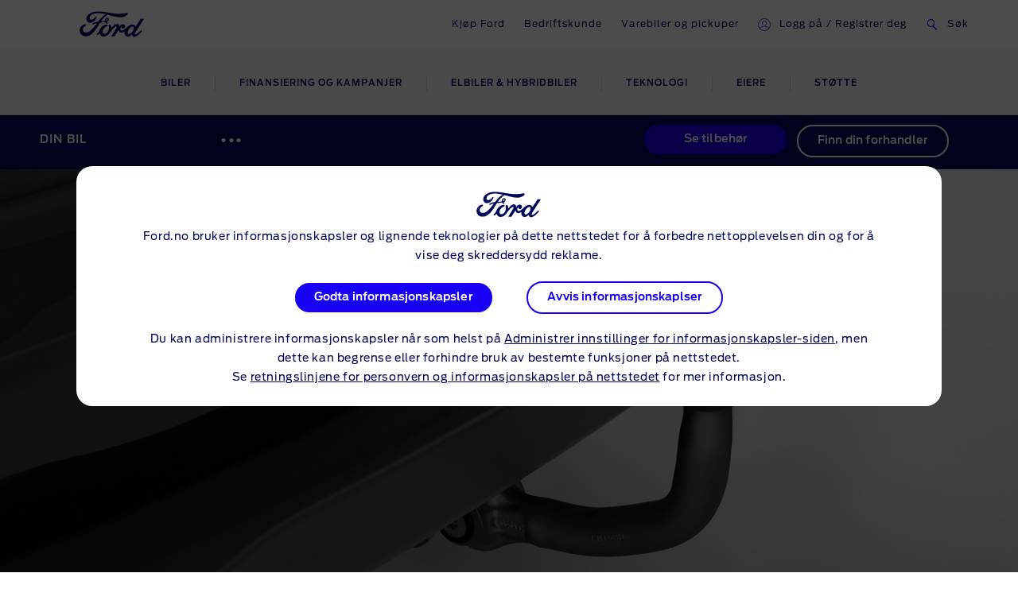

--- FILE ---
content_type: text/html
request_url: https://www.ford.no/eie/ditt-kjoeretoey/tilbehoer/hengerfeste-nyttekjoeretoey
body_size: 82581
content:

    <!DOCTYPE html>
    <html class="no-js" lang="no">
    <head>
        
    <title>Hengerfeste for nyttekjøretøy | Ford Norge</title>
    
        <meta name="description" content="Øk lastekapasiteten og allsidigheten til nyttekjøretøyet med et Ford-produsert eller Ford-godkjent hengerfeste som er fabrikkdesignet for å passe til bilen din."/>
    
    <meta name="viewport" content="width=device-width, initial-scale=1, user-scalable=yes"/>
    <meta http-equiv="X-UA-Compatible" content="IE=Edge"/>
    <meta charset="utf-8"/>
    
    <meta name="pagename-monitoring" content="brand:owner:my vehicle:accessories:commercial tow bar"/>


    
    
    
    
    <meta name="og:url" content="https://www.ford.no/eie/ditt-kjoeretoey/tilbehoer/hengerfeste-nyttekjoeretoey"/>
    <meta name="og:type" content="website"/>
    <meta name="og:title" content="Hengerfeste for nyttekjøretøy | Ford Norge"/>

    
        <meta name="og:description" content="Øk lastekapasiteten og allsidigheten til nyttekjøretøyet med et Ford-produsert eller Ford-godkjent hengerfeste som er fabrikkdesignet for å passe til bilen din."/>
    
    
        <meta name="og:image" content="https://www.ford.no/content/dam/guxeu/rhd/central/owners/my-vehicle/accessories/CV-tow-bar/eu-bb-2160x925-commercial-vehicle-tow-bar.jpg.renditions.original.png"/>
    

    

    


    <link rel="canonical" href="https://www.ford.no/eie/ditt-kjoeretoey/tilbehoer/hengerfeste-nyttekjoeretoey"/>
    
    <script>
// akam-sw.js install script version 1.3.6
"serviceWorker"in navigator&&"find"in[]&&function(){var e=new Promise(function(e){"complete"===document.readyState||!1?e():(window.addEventListener("load",function(){e()}),setTimeout(function(){"complete"!==document.readyState&&e()},1e4))}),n=window.akamServiceWorkerInvoked,r="1.3.6";if(n)aka3pmLog("akam-setup already invoked");else{window.akamServiceWorkerInvoked=!0,window.aka3pmLog=function(){window.akamServiceWorkerDebug&&console.log.apply(console,arguments)};function o(e){(window.BOOMR_mq=window.BOOMR_mq||[]).push(["addVar",{"sm.sw.s":e,"sm.sw.v":r}])}var i="/akam-sw.js",a=new Map;navigator.serviceWorker.addEventListener("message",function(e){var n,r,o=e.data;if(o.isAka3pm)if(o.command){var i=(n=o.command,(r=a.get(n))&&r.length>0?r.shift():null);i&&i(e.data.response)}else if(o.commandToClient)switch(o.commandToClient){case"enableDebug":window.akamServiceWorkerDebug||(window.akamServiceWorkerDebug=!0,aka3pmLog("Setup script debug enabled via service worker message"),v());break;case"boomerangMQ":o.payload&&(window.BOOMR_mq=window.BOOMR_mq||[]).push(o.payload)}aka3pmLog("akam-sw message: "+JSON.stringify(e.data))});var t=function(e){return new Promise(function(n){var r,o;r=e.command,o=n,a.has(r)||a.set(r,[]),a.get(r).push(o),navigator.serviceWorker.controller&&(e.isAka3pm=!0,navigator.serviceWorker.controller.postMessage(e))})},c=function(e){return t({command:"navTiming",navTiming:e})},s=null,m={},d=function(){var e=i;return s&&(e+="?othersw="+encodeURIComponent(s)),function(e,n){return new Promise(function(r,i){aka3pmLog("Registering service worker with URL: "+e),navigator.serviceWorker.register(e,n).then(function(e){aka3pmLog("ServiceWorker registration successful with scope: ",e.scope),r(e),o(1)}).catch(function(e){aka3pmLog("ServiceWorker registration failed: ",e),o(0),i(e)})})}(e,m)},g=navigator.serviceWorker.__proto__.register;if(navigator.serviceWorker.__proto__.register=function(n,r){return n.includes(i)?g.call(this,n,r):(aka3pmLog("Overriding registration of service worker for: "+n),s=new URL(n,window.location.href),m=r,navigator.serviceWorker.controller?new Promise(function(n,r){var o=navigator.serviceWorker.controller.scriptURL;if(o.includes(i)){var a=encodeURIComponent(s);o.includes(a)?(aka3pmLog("Cancelling registration as we already integrate other SW: "+s),navigator.serviceWorker.getRegistration().then(function(e){n(e)})):e.then(function(){aka3pmLog("Unregistering existing 3pm service worker"),navigator.serviceWorker.getRegistration().then(function(e){e.unregister().then(function(){return d()}).then(function(e){n(e)}).catch(function(e){r(e)})})})}else aka3pmLog("Cancelling registration as we already have akam-sw.js installed"),navigator.serviceWorker.getRegistration().then(function(e){n(e)})}):g.call(this,n,r))},navigator.serviceWorker.controller){var u=navigator.serviceWorker.controller.scriptURL;u.includes("/akam-sw.js")||u.includes("/akam-sw-preprod.js")||u.includes("/threepm-sw.js")||(aka3pmLog("Detected existing service worker. Removing and re-adding inside akam-sw.js"),s=new URL(u,window.location.href),e.then(function(){navigator.serviceWorker.getRegistration().then(function(e){m={scope:e.scope},e.unregister(),d()})}))}else e.then(function(){window.akamServiceWorkerPreprod&&(i="/akam-sw-preprod.js"),d()});if(window.performance){var w=window.performance.timing,l=w.responseEnd-w.responseStart;c(l)}e.then(function(){t({command:"pageLoad"})});var k=!1;function v(){window.akamServiceWorkerDebug&&!k&&(k=!0,aka3pmLog("Initializing debug functions at window scope"),window.aka3pmInjectSwPolicy=function(e){return t({command:"updatePolicy",policy:e})},window.aka3pmDisableInjectedPolicy=function(){return t({command:"disableInjectedPolicy"})},window.aka3pmDeleteInjectedPolicy=function(){return t({command:"deleteInjectedPolicy"})},window.aka3pmGetStateAsync=function(){return t({command:"getState"})},window.aka3pmDumpState=function(){aka3pmGetStateAsync().then(function(e){aka3pmLog(JSON.stringify(e,null,"\t"))})},window.aka3pmInjectTiming=function(e){return c(e)},window.aka3pmUpdatePolicyFromNetwork=function(){return t({command:"pullPolicyFromNetwork"})})}v()}}();</script>
<script id="analytics-properties">
		var fordAnalytics = window.fordAnalytics ? window.fordAnalytics : {"page.hierarchy":"owners:my vehicle:accessories:commercial tow bar","page.pTemplate":"none","page.userLanguage":"nor","onclick.contentType":"own:none:impress","page.siteSection":"owners","page.variantName":"nonVehiclePage","page.pageName":"brand:owner:my vehicle:accessories:commercial tow bar","page.pageNameNoVehicle":"brand:owner:my vehicle:accessories:commercial tow bar","page.country":"ford-no","page.pageID":"own"}
	</script>


    
	<script id="cookie-configuration">
		window.cookieConfiguration = window.cookieConfiguration || {"cookieCategoriesConfiguration":{"expirationDate":364,"categories":[{"id":"strictly necessary","name":"Strengt nødvendige cookies","defaultState":"ALWAYS_ON","analyticsName":"strictly necessary","alwaysOn":true,"enabledByDefault":true},{"id":"performance","name":"Ytelses cookies","defaultState":"SELECTABLE_OFF","analyticsName":"performance","alwaysOn":false,"enabledByDefault":false},{"id":"functionality","name":"Funksjonalitets cookies","defaultState":"SELECTABLE_OFF","analyticsName":"functionality","alwaysOn":false,"enabledByDefault":false},{"id":"targeting","name":"Cookies for målretting og annonsering","defaultState":"SELECTABLE_OFF","analyticsName":"targeting","alwaysOn":false,"enabledByDefault":false}]},"cookies":[{"name":"chatbot-tabs","category":"functionality"},{"name":"chatbot-conversation","category":"functionality"},{"name":"chatbot-session","category":"functionality"},{"name":"_cs_root_domain","category":"performance"},{"name":"_cs_same_site","category":"performance"},{"name":"_cs_t","category":"performance"},{"name":"_cs_rl","category":"performance"},{"name":"_cs_mk","category":"performance"},{"name":"_cs_optout","category":"performance"},{"name":"_cs_c","category":"performance"},{"name":"opt-gux-it","category":"functionality"},{"name":"_cs_ex","category":"performance"},{"name":"_cs_cvars","category":"performance"},{"name":"_cs_s","category":"performance"},{"name":"_cs_id","category":"performance"},{"name":"cs_somertyhing","category":"performance"},{"name":"BuyOnlineOverlayOpened","category":"functionality"},{"name":"buyOnlineToInventoryShowroomFinanceData","category":"functionality"},{"name":"opt-gux-ie","category":"functionality"},{"name":"opt-gux-cz","category":"functionality"},{"name":"opt-gux-hu","category":"functionality"},{"name":"opt-gux-gr","category":"functionality"},{"name":"opt-gux-pl","category":"functionality"},{"name":"opt-gux-nl","category":"functionality"},{"name":"opt-gux-lu","category":"functionality"},{"name":"opt-gux-pt","category":"functionality"},{"name":"opt-gux-ro","category":"functionality"},{"name":"opt-gux-no","category":"functionality"},{"name":"opt-gux-dk","category":"functionality"},{"name":"opt-gux-fr","category":"functionality"},{"name":"opt-gux-uk","category":"functionality"},{"name":"opt-gux-de","category":"functionality"},{"name":"opt-gux-es","category":"functionality"},{"name":"opt-gux-it","category":"functionality"},{"name":"opt-gux-ch_de","category":"functionality"},{"name":"opt-gux-ch_it","category":"functionality"},{"name":"opt-gux-ch_fr","category":"functionality"},{"name":"opt-gux-be_nl","category":"functionality"},{"name":"opt-gux-be_fr","category":"functionality"},{"name":"opt-gux-at","category":"functionality"},{"name":"requestUrl","category":"strictly necessary"},{"name":"pricingData","category":"strictly necessary"},{"name":"url","category":"strictly necessary"},{"name":"vehicleData","category":"strictly necessary"},{"name":"digitaldata","category":"strictly necessary"},{"name":"persist:root","category":"strictly necessary"},{"name":"ngcToInventoryShowroomFinanceData","category":"functionality"},{"name":"inventoryShowroomToNgcFinanceData","category":"functionality"},{"name":"inventoryShowroomFinanceAppData","category":"functionality"},{"name":"yt-player-bandaid-host","category":"strictly necessary"},{"name":"yt.innertube::requests","category":"strictly necessary"},{"name":"yt.innertube::nextId","category":"strictly necessary"},{"name":"s.browser","category":"functionality"},{"name":"agentSessionKey","category":"functionality"},{"name":"WSHumanClickSiteNumber","category":"functionality"},{"name":"WSHumanClickWebSession","category":"functionality"},{"name":"WSHumanClickServer","category":"functionality"},{"name":"session_id","category":"functionality"},{"name":"idpLastDomain","category":"functionality"},{"name":"idpLastSiteId","category":"functionality"},{"name":"-lpuw","category":"functionality"},{"name":"lpMessaging-","category":"functionality"},{"name":"UIConf","category":"functionality"},{"name":"lpStrMap","category":"functionality"},{"name":"Storage_expiration-SiteId","category":"functionality"},{"name":"LPCKEY-SiteId","category":"functionality"},{"name":"LPCID-SiteId","category":"functionality"},{"name":"lpPmCalleeDfs","category":"functionality"},{"name":"lpTabId","category":"functionality"},{"name":"lpLastVisit-","category":"functionality"},{"name":"LPVisitorID","category":"functionality"},{"name":"LPSessionID","category":"functionality"},{"name":"LPSID-SiteID","category":"functionality"},{"name":"LPVID","category":"functionality"},{"name":"LPit","category":"functionality"},{"name":"HumanClickCHATKEY","category":"functionality"},{"name":"lpCloseInvite","category":"functionality"},{"name":"HumanClickSiteContainer ID_","category":"functionality"},{"name":"HumanClickACTIVE","category":"functionality"},{"name":"HumanClickKEY","category":"functionality"},{"name":"LivePersonID","category":"functionality"},{"name":"hmcSelection","category":"strictly necessary"},{"name":"LOGIN_INFO","category":"strictly necessary"},{"name":"_pk_ref.* (i.e. pk_id.8.33ba)","category":"performance"},{"name":"_pinterest_ct_ua","category":"targeting"},{"name":"v3","category":"targeting"},{"name":"_pin_unauth","category":"targeting"},{"name":"mf_user","category":"performance"},{"name":"mf_*","category":"performance"},{"name":"G_ENABLED_IDPS","category":"targeting"},{"name":"AnalyticsSyncHistory","category":"targeting"},{"name":"RUL","category":"targeting"},{"name":"hasReduxDataLoaded","category":"strictly necessary"},{"name":"persist:dataModel","category":"strictly necessary"},{"name":"catalogId","category":"strictly necessary"},{"name":"vehicleCode","category":"strictly necessary"},{"name":"inventoryShowroomReturnConfig","category":"functionality"},{"name":"inventoryShowroomFunctional","category":"functionality"},{"name":"cookiePreferences","category":"strictly necessary"},{"name":"gdprBannerInteracted","category":"strictly necessary"},{"name":"otpTSpwrt","category":"functionality"},{"name":"otpTSreg","category":"functionality"},{"name":"fma_YmFuYW5h","category":"strictly necessary"},{"name":"CISESSIONIDPR02*","category":"strictly necessary"},{"name":"CIPD-S-SESSION-ID","category":"strictly necessary"},{"name":"*SAML*","category":"strictly necessary"},{"name":"selectedVin","category":"strictly necessary"},{"name":"fcamSsoToken","category":"strictly necessary"},{"name":"fcam_refresh_token","category":"strictly necessary"},{"name":"tADu","category":"strictly necessary"},{"name":"tTf","category":"strictly necessary"},{"name":"tTE","category":"strictly necessary"},{"name":"tTDu","category":"strictly necessary"},{"name":"tTDe","category":"strictly necessary"},{"name":"tPL","category":"strictly necessary"},{"name":"tnsApp","category":"strictly necessary"},{"name":"tMQ","category":"strictly necessary"},{"name":"tC","category":"strictly necessary"},{"name":"tAE","category":"strictly necessary"},{"name":"tADe","category":"strictly necessary"},{"name":"_fbp","category":"targeting"},{"name":"t3D","category":"strictly necessary"},{"name":"v2/tracker","category":"strictly necessary"},{"name":"pixie","category":"targeting"},{"name":"GED_PLAYLIST_ACTIVITY","category":"strictly necessary"},{"name":"3pm-sw-policy#state","category":"strictly necessary"},{"name":"com.adobe.reactor.dataElementCookiesMigrated","category":"strictly necessary"},{"name":"OGP","category":"strictly necessary"},{"name":"OGPC","category":"strictly necessary"},{"name":"vin","category":"targeting"},{"name":"PAGECACHE_FORMKEY","category":"targeting"},{"name":"PAGECACHE_ENV","category":"targeting"},{"name":"search-params","category":"targeting"},{"name":"frontend_cid","category":"strictly necessary"},{"name":"frontend","category":"strictly necessary"},{"name":"check","category":"functionality"},{"name":"yt-remote-fast-check-period","category":"strictly necessary"},{"name":"yt-remote-cast-available","category":"strictly necessary"},{"name":"yt-remote-session-name","category":"strictly necessary"},{"name":"yt-remote-cast-installed","category":"strictly necessary"},{"name":"yt-remote-session-app","category":"strictly necessary"},{"name":"yt-player-bandwidth","category":"strictly necessary"},{"name":"yt-remote-connected-devices","category":"strictly necessary"},{"name":"yt-player-headers-readable","category":"strictly necessary"},{"name":"yt-remote-device-id","category":"strictly necessary"},{"name":"VISITOR_INFO1_LIVE","category":"strictly necessary"},{"name":"YSC","category":"strictly necessary"},{"name":"GPS","category":"strictly necessary"},{"name":"PREF","category":"strictly necessary"},{"name":"ct0","category":"targeting"},{"name":"i/adsct","category":"targeting"},{"name":"lpuid","category":"targeting"},{"name":"lpc","category":"targeting"},{"name":"src0_xxxx","category":"targeting"},{"name":"ov","category":"targeting"},{"name":"syncdata_##","category":"targeting"},{"name":"t/v2/activity","category":"targeting"},{"name":"__Secure-3PSID","category":"targeting"},{"name":"__Secure-3PAPISID","category":"targeting"},{"name":"__Secure-APISID","category":"targeting"},{"name":"SAPISID","category":"targeting"},{"name":"APISID","category":"targeting"},{"name":"FLC","category":"targeting"},{"name":"ANID","category":"targeting"},{"name":"__Secure-SSID","category":"targeting"},{"name":"SSID","category":"targeting"},{"name":"SIDCC","category":"targeting"},{"name":"pagead/1p-user-list/#","category":"targeting"},{"name":"pagead/1p-conversion/#","category":"targeting"},{"name":"_gcl_au","category":"targeting"},{"name":"test_cookie","category":"targeting"},{"name":"SID","category":"targeting"},{"name":"__Secure-HSID","category":"targeting"},{"name":"HSID","category":"targeting"},{"name":"CONSENT","category":"targeting"},{"name":"DV","category":"targeting"},{"name":"TAID","category":"targeting"},{"name":"DSID","category":"targeting"},{"name":"AID","category":"targeting"},{"name":"test","category":"strictly necessary"},{"name":"JSESSIONID","category":"strictly necessary"},{"name":"guxfoe.previousSiteSection","category":"functionality"},{"name":"guxfoe.previousHierarchy","category":"functionality"},{"name":"ruxitagent_*_Store (e.g. ruxitagent_c1248d9aea60111f_Store)","category":"performance"},{"name":"ab.storage.ccDismissals.ef015d71-1461-4a45-be46-04a1245bdbef","category":"targeting"},{"name":"__cfduid","category":"targeting"},{"name":"bounce","category":"targeting"},{"name":"usersync","category":"targeting"},{"name":"token","category":"targeting"},{"name":"uids","category":"targeting"},{"name":"icu","category":"targeting"},{"name":"Braze IndexedDB Support Test#pushSubscribed","category":"targeting"},{"name":"xdt_* (e.g. xdt_33)","category":"targeting"},{"name":"_s3_id.* (e.g. _s3_id.41.83e0)","category":"performance"},{"name":"_s3_ses.* (e.g. _s3_ses.41.83e0)","category":"performance"},{"name":"ab.storage.triggers.ef015d71-1461-4a45-be46-04a1245bdbef","category":"targeting"},{"name":"ab.storage.triggerFireInstancesById.ef015d71-1461-4a45-be46-04a1245bdbef","category":"targeting"},{"name":"ab.storage.sessionId.ef015d71-1461-4a45-be46-04a1245bdbef","category":"targeting"},{"name":"ab.storage.serverConfig.ef015d71-1461-4a45-be46-04a1245bdbef","category":"targeting"},{"name":"ab.storage.messagingSessionStart.ef015d71-1461-4a45-be46-04a1245bdbef","category":"targeting"},{"name":"ab.storage.lastDisplayedTriggerTimesById.ef015d71-1461-4a45-be46-04a1245bdbef","category":"targeting"},{"name":"ab.storage.lastDisplayedTriggerTime.ef015d71-1461-4a45-be46-04a1245bdbef","category":"targeting"},{"name":"ab.storage.events.ef015d71-1461-4a45-be46-04a1245bdbef","category":"targeting"},{"name":"ab.storage.deviceId.ef015d71-1461-4a45-be46-04a1245bdbef","category":"targeting"},{"name":"ab.storage.device.ef015d71-1461-4a45-be46-04a1245bdbef","category":"targeting"},{"name":"ab.storage.ccLastFullSync.ef015d71-1461-4a45-be46-04a1245bdbef","category":"targeting"},{"name":"ab.storage.ccLastCardUpdated.ef015d71-1461-4a45-be46-04a1245bdbef","category":"targeting"},{"name":"ab.storage.ccImpressions.ef015d71-1461-4a45-be46-04a1245bdbef","category":"targeting"},{"name":"ab.storage.cc.ef015d71-1461-4a45-be46-04a1245bdbef","category":"targeting"},{"name":"tr","category":"targeting"},{"name":"ATN","category":"targeting"},{"name":"atdmt.com","category":"targeting"},{"name":"AA003","category":"targeting"},{"name":"UserMatchHistory","category":"targeting"},{"name":"lidc","category":"targeting"},{"name":"lang","category":"targeting"},{"name":"L1c","category":"targeting"},{"name":"bscookie","category":"targeting"},{"name":"BizoUserMatchHistory","category":"targeting"},{"name":"BizoNetworkPartnerIndex","category":"targeting"},{"name":"BizoID","category":"targeting"},{"name":"BizoData","category":"targeting"},{"name":"bcookie","category":"targeting"},{"name":"GuxLastVisitedNameplate","category":"targeting"},{"name":"uuidc","category":"targeting"},{"name":"uuid2","category":"targeting"},{"name":"uuid","category":"targeting"},{"name":"sess","category":"targeting"},{"name":"s3_AE","category":"targeting"},{"name":"personalization_id","category":"targeting"},{"name":"NID","category":"targeting"},{"name":"MUIDB","category":"targeting"},{"name":"MUID","category":"targeting"},{"name":"mt_mop","category":"targeting"},{"name":"mdata","category":"targeting"},{"name":"IDE","category":"targeting"},{"name":"id","category":"targeting"},{"name":"guest_id","category":"targeting"},{"name":"fr","category":"targeting"},{"name":"ANONCHK","category":"targeting"},{"name":"anj","category":"targeting"},{"name":"1P_JAR","category":"targeting"},{"name":"ai_session","category":"targeting"},{"name":"ai_user","category":"targeting"},{"name":"FPS_Cache__LastViewedVehicle","category":"targeting"},{"name":"FPS_Cache__RecentlyViewedVehicles_TS","category":"targeting"},{"name":"FPS_Cache__LastViewedVehicle_TS","category":"targeting"},{"name":"FPS_Cache__RecentlyViewedVehicles","category":"targeting"},{"name":"FPS_Target_RVV","category":"targeting"},{"name":"pses","category":"targeting"},{"name":"__cfduid","category":"strictly necessary"},{"name":"WSL-credential","category":"functionality"},{"name":"popup_information","category":"functionality"},{"name":"lp_custom_id","category":"targeting"},{"name":"optprg-popups-disable","category":"functionality"},{"name":"optprg-visited-car-informations-v2","category":"functionality"},{"name":"mboxEdgeCluster","category":"targeting"},{"name":"mbox","category":"targeting"},{"name":"gt_uid","category":"targeting"},{"name":"dataStatus","category":"functionality"},{"name":"dl-last-search-type","category":"functionality"},{"name":"dl-last-search-location","category":"functionality"},{"name":"ARRAffinity","category":"functionality"},{"name":"ai_user","category":"functionality"},{"name":"ai_session","category":"functionality"},{"name":"vin","category":"functionality"},{"name":"TCSess","category":"performance"},{"name":"TCID","category":"performance"},{"name":"s3timer","category":"targeting"},{"name":"s3_AEsess","category":"targeting"},{"name":"AMCVS_9BE65971546B76C70A4C98A2%40AdobeOrg","category":"performance"},{"name":"AMCV_9BE65971546B76C70A4C98A2%40AdobeOrg","category":"performance"},{"name":"AMCVS_###AdobeOrg","category":"performance"},{"name":"AMCV_###AdobeOrg","category":"performance"},{"name":"_s3_id.8.33ba","category":"performance"},{"name":"_pk_uid","category":"performance"},{"name":"opus_auth","category":"strictly necessary"},{"name":"lz_visits","category":"strictly necessary"},{"name":"lz_userid","category":"strictly necessary"},{"name":"lz_last_visit","category":"strictly necessary"},{"name":"guxfoe-cookiedisclaimer","category":"strictly necessary"},{"name":"backToMainUrl","category":"strictly necessary"},{"name":"DPJSESSIONID","category":"strictly necessary"},{"name":"PD-S-SESSION-ID","category":"strictly necessary"},{"name":"ICI_DEBUG","category":"strictly necessary"},{"name":"_boomr_akamaiXhrRetry","category":"strictly necessary"},{"name":"AKA_A2","category":"strictly necessary"},{"name":"BA","category":"strictly necessary"},{"name":"RT","category":"performance"},{"name":"ak_bmsc","category":"strictly necessary"},{"name":"bm_sv","category":"strictly necessary"},{"name":"unsupported-browsers-overlay-counter","category":"strictly necessary"},{"name":"guxacc-cookiedisclaimer","category":"strictly necessary"},{"name":"CookieConsent","category":"strictly necessary"},{"name":"guxfoe-cookiedisclaimer","category":"strictly necessary"},{"name":"acc-unsupported-browsers-overlay-counter","category":"strictly necessary"},{"name":"cookie-configuration","category":"strictly necessary"},{"name":"s_cc","category":"performance"},{"name":"s_cp_pers","category":"performance"},{"name":"s_fid","category":"performance"},{"name":"s_p_s_prop8","category":"performance"},{"name":"s_p13_pers","category":"performance"},{"name":"s_sq","category":"performance"},{"name":"s_suite","category":"performance"},{"name":"s_vi_*","category":"performance"},{"name":"v_starting","category":"performance"},{"name":"s_p30_pers","category":"performance"},{"name":"s_p17_pers","category":"performance"},{"name":"AMCV_*AdobeOrg","category":"performance"},{"name":"AMCVS_*AdobeOrg","category":"performance"},{"name":"s_ecid","category":"performance"},{"name":"dtCookie","category":"performance"},{"name":"dtLatC","category":"performance"},{"name":"dtPC","category":"performance"},{"name":"dtSa","category":"performance"},{"name":"ruxitagent_*_Store","category":"performance"},{"name":"rxec","category":"performance"},{"name":"rxlatency","category":"performance"},{"name":"rxpc","category":"performance"},{"name":"rxsession","category":"performance"},{"name":"rxvisitid","category":"performance"},{"name":"rxVisitor","category":"performance"},{"name":"rxvt","category":"performance"},{"name":"dtDisabled","category":"performance"},{"name":"dtsrVID","category":"performance"},{"name":"dtsrE","category":"performance"},{"name":"dtsrTID","category":"performance"},{"name":"internalNavigationID","category":"performance"},{"name":"_dp","category":"targeting"},{"name":"aam_uuid","category":"targeting"},{"name":"AAMC_fordeu_0","category":"targeting"},{"name":"demdex","category":"targeting"},{"name":"dextp","category":"targeting"},{"name":"dpm","category":"targeting"},{"name":"dst","category":"targeting"},{"name":"ev_sync_dd","category":"targeting"},{"name":"ev_sync_nx","category":"targeting"},{"name":"ev_sync_ix","category":"targeting"},{"name":"ev_sync_ax","category":"targeting"},{"name":"ev_sync_bk","category":"targeting"},{"name":"ev_sync_fs","category":"targeting"},{"name":"ev_sync_ox","category":"targeting"},{"name":"ev_sync_pm","category":"targeting"},{"name":"ev_sync_tm","category":"targeting"},{"name":"ev_sync_yh","category":"targeting"},{"name":"ev_sync_rc","category":"targeting"},{"name":"everest_g_v2","category":"targeting"},{"name":"everest_session_v2","category":"targeting"},{"name":"gglck","category":"targeting"},{"name":"aam_tnt","category":"targeting"},{"name":"tfpa","category":"targeting"},{"name":"tt_viewer","category":"targeting"},{"name":"video-js","category":"strictly necessary"},{"name":"dtValidationCookie","category":"performance"},{"name":"x-ms-cpim-csrf","category":"strictly necessary"},{"name":"sticky-popup-displayed","category":"strictly necessary"},{"name":"bm_sz","category":"strictly necessary"},{"name":"_abck","category":"strictly necessary"},{"name":"ev_36_getval","category":"performance"},{"name":"BSLCBSESSID","category":"functionality"},{"name":"TDID","category":"strictly necessary"}],"urlCookieCombinedParameters":[],"timestamp":1759475995695}
	</script>


    
	<script id="whisbi-configuration">
		window.whisbiConfiguration = window.whisbiConfiguration || {}
	</script>


    <script>
    var hostname = window.location.hostname;
    var relativePath = '/etc/designs/guxacc/clientlibs/guxacc/base/img/';
    var lincolnIconPath = 'lincoln/';
    var iconName = 'favicon.ico';
    var path = relativePath + iconName;

    if(hostname.indexOf('lincoln.com') > 0) {
        path = relativePath + lincolnIconPath + iconName;
    }

    document.write('<link rel="shortcut icon" type="image/icon" href="' + path + '">');
</script>

    
  <link rel="stylesheet" href="//www.ford.eu/static/prod/fonts/ford-antenna-swap.css"/>


    

    
    
    
<script src="/etc/designs/guxacc/clientlibs/guxacc-init.min.js"></script>



    
        
    
    
    
    
    
    
        
    
<link rel="stylesheet" href="/etc/designs/guxacc/clientlibs/forms.min.css" type="text/css">
<link rel="stylesheet" href="/etc/designs/guxacc/clientlibs/guxacc-rosetta-lite-theme.min.css" type="text/css">



        
    
<link rel="stylesheet" href="/etc/designs/guxacc/clientlibs/guxacc-wireframe-rosetta-lite-theme.min.css" type="text/css">



        
    
<link rel="stylesheet" href="/etc/designs/guxacc/clientlibs/gux3-rosetta-lite-theme.min.css" type="text/css">



        
    
<link rel="stylesheet" href="/etc/designs/accproductdata/clientlibs/accpd-rosetta-lite-theme.min.css" type="text/css">



        
    
<link rel="stylesheet" href="/etc/designs/accproductdata/clientlibs/accpd-dealerlocator-rosetta-lite-theme.min.css" type="text/css">



    
    
    

    

    


        <script type="text/javascript" src="//assets.adobedtm.com/1db89c73e928/3d7bacf78384/launch-a3cee5bdf32c.min.js"></script>


    
    
<script src="/etc/designs/guxacc/clientlibs/guxacc-vendors.min.js"></script>





    

    
<script type="text/javascript">
		window.accProdPageConfiguration = {"bslEndpointUrl":"https://www.servicescache.ford.com/api","locale":"no_NO","nameplatePage":{},"vehicleAttributes":{"vehicleAttributes":[{"items":[{"backendVariable":"specs.fuel_and_performance.children.torque.unitTypes.Nm.value","suffix":"Nm","numeric":"true","decimalsDelimiter":",","decimalsNumber":0,"thousandsDelimiter":".","isNotEditMode":true}],"name":"specs-engine-torque-nm","label":"Specs - Engine - Torque (Nm)","variant":""},{"items":[{"backendVariable":"specs.fuel_and_performance.children.maximum_power.unitTypes.kW.value","suffix":" kW","numeric":"true","price":"false","decimalsDelimiter":".","decimalsNumber":0,"thousandsDelimiter":",","forceDecimals":"false","isNotEditMode":true}],"name":"specs-engine-max-power-kw","label":"Specs - Engine - Max Power (kW)","variant":""},{"items":[{"backendVariable":"specs.ind_payload.unitTypes.kg.value","suffix":" kg","numeric":"true","price":"false","decimalsDelimiter":".","decimalsNumber":1,"thousandsDelimiter":",","forceDecimals":"false","isNotEditMode":true}],"name":"specs-weight-dynamic-payload-kg","label":"Specs - Weight - Dynamic Payload (kg)","variant":""},{"items":[{"backendVariable":"detailedPriceSummary.tradinsPrice.totalPrice","suffix":",-","numeric":"true","price":"true","decimalsDelimiter":".","decimalsNumber":0,"thousandsDelimiter":".","isNotEditMode":true}],"name":"price-trade-in-total-price","label":"Price - Trade In - Total Price","variant":"attribute-price highlighted-attribute"},{"items":[{"backendVariable":"listPrice","suffix":",-","numeric":"true","price":"true","decimalsDelimiter":",","decimalsNumber":0,"thousandsDelimiter":".","isNotEditMode":true}],"name":"price-finance-list-price","label":"Price - Finance - List Price","variant":"attribute-price highlighted-attribute"},{"items":[{"backendVariable":"specs.dimensions.children.overall_height_unladen.unitTypes.mm.value","numeric":"true","price":"false","decimalsDelimiter":".","decimalsNumber":0,"thousandsDelimiter":",","forceDecimals":"false","isNotEditMode":true},{"backendVariable":"specs.dimensions.children.overall_height_unladen.unitTypes.mm.unit","prefix":"\u0026nbsp;","price":"false","forceDecimals":"false","isNotEditMode":true}],"name":"specs-cv-overall-height-mm","label":"Specs - Dimensions - Max Overall Height (mm)","variant":""},{"items":[{"backendVariable":"detailedPriceSummary.dealerizedPrice.dealerOTRCosts.prices.[type\u003dgrossNameplateFee].value","suffix":",-","numeric":"true","price":"true","decimalsDelimiter":".","decimalsNumber":0,"thousandsDelimiter":".","isNotEditMode":true}],"name":"price-dealerised-nameplate-fee","label":"Price - Dealerised - Nameplate Fee","variant":"attribute-price highlighted-attribute"},{"items":[{"backendVariable":"specs.fuel_and_performance.children.maximum_power.unitTypes.kW.value","suffix":" kW / ","numeric":"true","price":"false","decimalsDelimiter":".","decimalsNumber":0,"thousandsDelimiter":",","forceDecimals":"false","isNotEditMode":true},{"backendVariable":"specs.fuel_and_performance.children.maximum_power.unitTypes.PS.value","suffix":" Hk","numeric":"true","decimalsDelimiter":".","decimalsNumber":0,"thousandsDelimiter":",","isNotEditMode":true}],"name":"specs-engine-max-power-kw+ps","label":"Specs - Engine - Max Power (kW+PS)","variant":""},{"items":[{"backendVariable":"features.byMarketing.\"OCC\"","price":"false","forceDecimals":"false","isNotEditMode":true}],"name":"marketing-group-comfort-convenience","label":"Marketing Group - Comfort \u0026 Convenience","variant":""},{"items":[{"backendVariable":"detailedPriceSummary.dealerizedPrice.promotionalDealerPrice","suffix":",-","numeric":"true","price":"true","decimalsDelimiter":".","decimalsNumber":0,"thousandsDelimiter":".","isNotEditMode":true}],"name":"price-promotional-dealer-price","label":"Price - Promotional Dealer Price","variant":"attribute-price highlighted-attribute"},{"items":[{"backendVariable":"apr","suffix":"%","numeric":"true","decimalsDelimiter":",","decimalsNumber":2,"thousandsDelimiter":".","zeroValueOverwrite":"0","isNotEditMode":true}],"name":"price-finance-apr-amount-percent","label":"Price - Finance - APR Amount (%)","variant":""},{"items":[{"backendVariable":"specs.dimensions.children.overall_width_mirrors_unfolded.unitTypes.mm.value","numeric":"true","price":"false","decimalsDelimiter":".","decimalsNumber":0,"thousandsDelimiter":",","forceDecimals":"false","isNotEditMode":true},{"backendVariable":"specs.dimensions.children.overall_width_mirrors_unfolded.unitTypes.mm.unit","prefix":"\u0026nbsp;","price":"false","forceDecimals":"false","isNotEditMode":true}],"name":"specs-cv-overall-width-mm","label":"Specs - Dimensions - Width (With Mirrors) (mm)","variant":""},{"items":[{"backendVariable":"detailedPriceSummary.nonDealerizedPrice.governmentGrant.prices.[type\u003dfordOEMContribution].value","suffix":",-","numeric":"true","price":"true","decimalsDelimiter":".","decimalsNumber":0,"thousandsDelimiter":".","isNotEditMode":true}],"name":"price-customer-saving-gross-oem","label":"Price - Customer Saving - OEM Contribution (Gross)","variant":"attribute-price highlighted-attribute"},{"items":[{"backendVariable":"featurePrice.basePrice.netRetail","suffix":",-","numeric":"true","price":"true","decimalsDelimiter":".","decimalsNumber":2,"thousandsDelimiter":".","forceDecimals":"false","isNotEditMode":true}],"name":"price-features-net","label":"Price - Features Price (Net)","variant":"attribute-price highlighted-attribute"},{"items":[{"backendVariable":"specs.dimensions.children.max_load_volume_with_bulkhead.unitTypes.cum.value","suffix":" m\u003csup\u003e3\u003c/sup\u003e","numeric":"true","decimalsDelimiter":".","decimalsNumber":2,"thousandsDelimiter":",","isNotEditMode":true}],"name":"specs-dimensions-loadspace-capacity-m","label":"Specs - Dimensions - CV - Loadspace Capacity (m3)","variant":""},{"items":[{"backendVariable":"fuelTypes","price":"false","forceDecimals":"false","isNotEditMode":true}],"name":"fuelTypes","label":"Specs - Fuel Types","variant":""},{"items":[{"backendVariable":"price.totalPriceWithoutIncentives.registrationTax","secondaryBackendVariable":"price.registrationTax.registrationTax","suffix":",-","numeric":"true","price":"true","decimalsDelimiter":".","decimalsNumber":0,"thousandsDelimiter":".","zeroValueOverwrite":"0","isNotEditMode":true}],"name":"price-total-registration-tax","label":"Price - Total - Registration Tax","variant":"attribute-price highlighted-attribute"},{"items":[{"backendVariable":"entries.0.product.bslData.specs.weights_and_loads.children.maximum_towable_mass_unbraked.unitTypes.kg.value","suffix":" kg","numeric":"true","price":"false","decimalsDelimiter":".","decimalsNumber":0,"thousandsDelimiter":",","forceDecimals":"false","isNotEditMode":true}],"name":"order-dimentions-maximum-towable-capacity-unbraked-kg","label":"Order - Dimensions - Maximum Towable Capacity (Unbraked) (kg)","variant":""},{"items":[{"backendVariable":"lookup.fueltype.petrol\u003dNON_NULL","price":"false","forceDecimals":"false","isNotEditMode":true}],"name":"petrol","label":"Specs - Fuel Type - Petrol","variant":""},{"items":[{"backendVariable":"specs.fuel_and_performance.children.base_warranty_coverage.unitTypes.Years.value","suffix":" ÅR","numeric":"true","decimalsDelimiter":".","decimalsNumber":0,"thousandsDelimiter":",","isNotEditMode":true},{"backendVariable":"specs.fuel_and_performance.children.base_warranty_coverage.unitTypes.KM.value","prefix":" | ","suffix":" KM","isNotEditMode":true}],"name":"warranty-base-warranty-coverage-years-km","label":"Warranty - Base Warranty Coverage (Years + KM)","variant":""},{"items":[{"backendVariable":"lookup.fueltype.diesel\u003dNON_NULL","price":"false","forceDecimals":"false","isNotEditMode":true}],"name":"diesel","label":"Specs - Fuel Type - Diesel","variant":""},{"items":[{"backendVariable":"depositAllowance","prefix":",-","numeric":"true","price":"true","decimalsDelimiter":",","decimalsNumber":0,"thousandsDelimiter":".","zeroValueOverwrite":"0","isNotEditMode":true}],"name":"price-finance-deposit-allowance","label":"Price - Finance - Deposit Allowance","variant":"attribute-price highlighted-attribute"},{"items":[{"backendVariable":"specs.fuel_and_performance.children.co2_rating.unitTypes.-.value","decimalsDelimiter":".","decimalsNumber":0,"thousandsDelimiter":",","isNotEditMode":true}],"name":"specs-efficiency-class","label":"Specs - Efficiency - Class","variant":""},{"items":[{"backendVariable":"price.finalPrice.netRetailWithOTRAndIncentivesAndAccessories","suffix":",-","numeric":"true","price":"true","decimalsDelimiter":".","decimalsNumber":0,"thousandsDelimiter":".","isNotEditMode":true}],"name":"price-final-promotional-otr-with-accessories-net","label":"Price - Final - Promotional Price OTR including Dealer Accessories (Net)","variant":"attribute-price highlighted-attribute"},{"items":[{"backendVariable":"totalAmountPayable","suffix":",-","numeric":"true","price":"true","decimalsDelimiter":",","decimalsNumber":0,"thousandsDelimiter":".","isNotEditMode":true}],"name":"price-finance-total-amount-payable","label":"Price - Finance - Total Amount Payable","variant":"attribute-price highlighted-attribute"},{"items":[{"backendVariable":"specs.fuel_and_performance.children.overall_feWeighted_wltp.unitTypes.L100km.value","suffix":" L/100km","numeric":"true","decimalsDelimiter":".","decimalsNumber":1,"thousandsDelimiter":",","isNotEditMode":true}],"name":"specs-consumption-wltp-combined-weighted-l100km","label":"Specs - Consumption - WLTP - Combined Weighted (L/100km)","variant":""},{"items":[{"backendVariable":"price.selectedFeaturePrice.netRetailAccessories","suffix":",-","numeric":"true","price":"true","decimalsDelimiter":".","decimalsNumber":2,"thousandsDelimiter":".","isNotEditMode":true}],"name":"price-total-selected-dealer-accessory-price-net","label":"Price - Total - Selected Dealer Accessory Price (Net)","variant":"attribute-price highlighted-attribute"},{"items":[{"backendVariable":"detailedPriceSummary.dealerizedPrice.totalVehiclePriceWithSavings","suffix":",-","numeric":"true","price":"true","decimalsDelimiter":".","decimalsNumber":0,"thousandsDelimiter":".","isNotEditMode":true}],"name":"price-total-price-incl-savings-incl-vat","label":"Price - Total Price Incl. Savings (inc. VAT)","variant":"attribute-price highlighted-attribute"},{"items":[{"backendVariable":"specs.fuel_and_performance.children.energy_consumption.unitTypes.kWh100Km.value","suffix":" km","numeric":"true","decimalsDelimiter":".","decimalsNumber":1,"thousandsDelimiter":",","isNotEditMode":true}],"name":"specs-consumption-electric-combined-kwh-100km","label":"Specs - Consumption - Electric Combined (kWh/100km)","variant":""},{"items":[{"backendVariable":"price.finalPrice.grossRetailWithOTRAndIncentives","secondaryBackendVariable":"detailedPriceSummary.nonDealerizedPrice.finalPrice.prices.[type\u003drecommendedOTRPromotionalPrice].value","suffix":",-","numeric":"true","price":"true","decimalsDelimiter":".","decimalsNumber":2,"thousandsDelimiter":".","isNotEditMode":true}],"name":"price-final-promotional-otr-gross","label":"Price - Final - Promotional Price OTR (Gross)","variant":"attribute-price highlighted-attribute"},{"items":[{"backendVariable":"price.selectedFeaturePrice.grossRetailAccessories","secondaryBackendVariable":"detailedPriceSummary.nonDealerizedPrice.selectedFeaturePrice.prices.[type\u003dgrossRetailAccessories].value","suffix":",-","numeric":"true","price":"true","decimalsDelimiter":".","decimalsNumber":2,"thousandsDelimiter":".","isNotEditMode":true}],"name":"price-total-selected-dealer-accessory-price-gross","label":"Price - Total - Selected Dealer Accessory Price (Gross)","variant":"attribute-price highlighted-attribute"},{"items":[{"backendVariable":"specs.fuel_and_performance.children.corrosion_warranty_coverage.unitTypes.Years.value","suffix":" ÅR","numeric":"true","decimalsDelimiter":".","decimalsNumber":0,"thousandsDelimiter":",","isNotEditMode":true}],"name":"warranty-corrosion-warranty-coverage-years","label":"Warranty - Corrosion Warranty Coverage (Years)","variant":""},{"items":[{"backendVariable":"specs.weights_and_loads.children.maximum_towable_mass_braked_12percent.unitTypes.kg.value","suffix":" kg","numeric":"true","decimalsDelimiter":".","decimalsNumber":2,"thousandsDelimiter":",","isNotEditMode":true}],"name":"specs-weight-maximum-towable-mass-braked-12percent-kg","label":"Specs - Weight - Maximum Towable Mass - Braked 12% (kg)","variant":""},{"items":[{"backendVariable":"detailedPriceSummary.dealerizedPrice.dealerOTRCosts.prices.[type\u003dadditionalFee].value","suffix":",-","numeric":"true","price":"true","decimalsDelimiter":".","decimalsNumber":0,"thousandsDelimiter":".","isNotEditMode":true}],"name":"price-dealerised-additional-fees","label":"Price - Dealerised - Additional Fees","variant":"attribute-price highlighted-attribute"},{"items":[{"backendVariable":"specs.fuel_and_performance.children.nox.unitTypes.percent.value","suffix":" mg/km","numeric":"true","decimalsDelimiter":".","decimalsNumber":1,"thousandsDelimiter":",","isNotEditMode":true}],"name":"specs-consumption-nox-percent","label":"Specs - Consumption - NOx (%)","variant":""},{"items":[{"backendVariable":"price.finalPrice.grossRetailWithOTRWithAccessories","suffix":",-","numeric":"true","price":"true","decimalsDelimiter":".","decimalsNumber":0,"thousandsDelimiter":".","isNotEditMode":true}],"name":"price-final-retail-otr-including-dealer-accessories-gross","label":"Price - Final - Retail Price OTR Including Dealer Accessories (Gross)","variant":"attribute-price highlighted-attribute"},{"items":[{"backendVariable":"specs.gross_ind_payload.unitTypes.kg.value","suffix":" kg","numeric":"true","price":"false","decimalsDelimiter":".","decimalsNumber":1,"thousandsDelimiter":",","forceDecimals":"false","isNotEditMode":true}],"name":"specs-weight-gross-dynamic-payload-kg","label":"Specs - Weight - Gross Dynamic Payload (kg)","variant":""},{"items":[{"backendVariable":"specs.weights_and_loads.children.gross_vehicle_mass.unitTypes.kg.value","suffix":" kg","numeric":"true","price":"false","decimalsDelimiter":".","decimalsNumber":2,"thousandsDelimiter":",","forceDecimals":"false","isNotEditMode":true}],"name":"specs-weight-gross-vehicle-mass-kg","label":"Specs - Weight - Gross Vehicle Mass (kg)","variant":""},{"items":[{"backendVariable":"detailedPriceSummary.nonDealerizedPrice.registrationTax.prices.[type\u003dregistrationTax].value","suffix":",-","numeric":"true","price":"true","decimalsDelimiter":".","decimalsNumber":0,"thousandsDelimiter":".","isNotEditMode":true}],"name":"price-registration-tax","label":"Price - Registration Tax","variant":"attribute-price highlighted-attribute"},{"items":[{"backendVariable":"monthlyPaymentWithoutInclusiveFee","prefix":",-","numeric":"true","decimalsDelimiter":",","decimalsNumber":0,"thousandsDelimiter":".","isNotEditMode":true}],"name":"price-finance-monthly-instalment-amount-without-inclusive-fee","label":"Price - Finance - Monthly Instalment Amount without Inclusive Fee","variant":""},{"items":[{"backendVariable":"detailedPriceSummary.dealerizedPrice.dealerOTRCosts.prices.[type\u003dgrossDeliveryFee].value","suffix":",-","numeric":"true","price":"true","decimalsDelimiter":".","decimalsNumber":0,"thousandsDelimiter":".","isNotEditMode":true}],"name":"price-dealerised-dealer-delivery-fee","label":"Price - Dealerised - Dealer Delivery Fee","variant":"attribute-price highlighted-attribute"},{"items":[{"backendVariable":"interest","suffix":"%","numeric":"true","decimalsDelimiter":",","decimalsNumber":2,"thousandsDelimiter":".","isNotEditMode":true}],"name":"price-finance-interest-rate","label":"Price - Finance - Interest Rate","variant":""},{"items":[{"backendVariable":"specs.dimensions.children.max_loadspace_length.unitTypes.mm.value","numeric":"true","price":"false","decimalsDelimiter":".","decimalsNumber":0,"thousandsDelimiter":",","forceDecimals":"false","isNotEditMode":true},{"backendVariable":"specs.dimensions.children.max_loadspace_length.unitTypes.mm.unit","prefix":"\u0026nbsp;","price":"false","forceDecimals":"false","isNotEditMode":true}],"name":"specs-cv-load-length-mm","label":"Specs - Dimensions - CV - Loadspace Length (mm)","variant":""},{"items":[{"backendVariable":"detailedPriceSummary.nonDealerizedPrice.basePrice.prices.[type\u003dtotalNetOTRPriceExVat].value","suffix":",-","numeric":"true","price":"true","decimalsDelimiter":".","decimalsNumber":2,"thousandsDelimiter":".","isNotEditMode":true}],"name":"price-base-price-retail-otr-net-non-dealerised","label":"Price - Base Price - Retail (Net OTR) - Non dealerised","variant":"attribute-price highlighted-attribute"},{"items":[{"backendVariable":"optionalFinalPayment","prefix":",-","numeric":"true","price":"true","decimalsDelimiter":",","decimalsNumber":0,"thousandsDelimiter":".","isNotEditMode":true}],"name":"price-finance-optional-final-payment","label":"Price - Finance - Optional Final Payment","variant":"attribute-price highlighted-attribute"},{"items":[{"backendVariable":"specs.fuel_and_performance.children.performance_0_to_100_km.unitTypes.secs.value","suffix":" sek","numeric":"true","decimalsDelimiter":",","decimalsNumber":1,"thousandsDelimiter":".","isNotEditMode":true}],"name":"specs-engine-0-100-km-ph","label":"Specs - Engine - 0-100km/ph","variant":""},{"items":[{"backendVariable":"warranty","isNotEditMode":true}],"name":"feature-warranty","label":"Name - Feature Warranty","variant":""},{"items":[{"backendVariable":"specs.dimensions.children.exterior.children.overall_width.unitTypes.mm.value","suffix":" mm","numeric":"true","decimalsDelimiter":".","decimalsNumber":2,"thousandsDelimiter":",","isNotEditMode":true},{"backendVariable":"specs.dimensions.children.overall_width_without_mirrors.unitTypes.mm.value","suffix":" mm","numeric":"true","decimalsDelimiter":".","decimalsNumber":2,"thousandsDelimiter":",","isNotEditMode":true}],"name":"specs-dimensions-width-mm","label":"Specs - Dimensions - Width (Without Mirrors) (mm)","variant":""},{"items":[{"backendVariable":"specs.weights_and_loads.children.maximum_towable_mass_unbraked.unitTypes.kg.value","suffix":" kg","numeric":"true","decimalsDelimiter":".","decimalsNumber":2,"thousandsDelimiter":",","isNotEditMode":true}],"name":"specs-weight-maximum-towable-mass-unbraked-kg","label":"Specs - Weight - Maximum Towable Mass - Unbraked (kg)","variant":""},{"items":[{"backendVariable":"specs.dimensions.children.max_loadspace_width.unitTypes.mm.value","suffix":" mm","numeric":"true","price":"false","decimalsDelimiter":".","decimalsNumber":0,"thousandsDelimiter":",","forceDecimals":"false","isNotEditMode":true}],"name":"specs-dimensions-max-loadspace-width-mm","label":"Specs - Dimensions - Max Loadspace Width (mm)","variant":""},{"items":[{"backendVariable":"monthlyPayment","suffix":",-","numeric":"true","price":"true","decimalsDelimiter":",","decimalsNumber":0,"thousandsDelimiter":".","isNotEditMode":true}],"name":"price-finance-monthly-instalment-amount","label":"Price - Finance - Monthly Instalment Amount","variant":"attribute-price highlighted-attribute"},{"items":[{"backendVariable":"specs.dimensions.children.max_loadspace_width.unitTypes.mm.value","suffix":" mm","numeric":"true","decimalsDelimiter":".","decimalsNumber":0,"thousandsDelimiter":",","isNotEditMode":true},{"backendVariable":"specs.dimensions.children.luggage.children.loading_width_wheel_houses.unitTypes.mm.value","suffix":" mm","numeric":"true","decimalsDelimiter":".","decimalsNumber":0,"thousandsDelimiter":",","isNotEditMode":true}],"name":"specs-dimensions-loadspace-width-mm","label":"Specs - Dimensions - Loadspace Width (mm)","variant":""},{"items":[{"backendVariable":"specs.weights_and_loads.children.max_trailer_mass_braked.unitTypes.kg.value","numeric":"true","price":"false","decimalsDelimiter":".","decimalsNumber":2,"thousandsDelimiter":",","forceDecimals":"false","isNotEditMode":true}],"name":"specs-weight-maximum-towable-mass-braked-kg","label":"Specs - Weight - Maximum Towable Mass - Braked (kg)","variant":""},{"items":[{"backendVariable":"price.basePrice.grossOTR","suffix":",-","numeric":"true","price":"true","decimalsDelimiter":".","decimalsNumber":2,"thousandsDelimiter":".","forceDecimals":"false","isNotEditMode":true}],"name":"price-base-price-retail-gross-otr","label":"Price - Base Price - Retail (Gross OTR)","variant":"attribute-price highlighted-attribute"},{"items":[{"backendVariable":"specs.fuel_and_performance.children.maximum_power.unitTypes.PS.value","suffix":" PS","numeric":"true","price":"false","decimalsDelimiter":".","decimalsNumber":0,"thousandsDelimiter":",","forceDecimals":"false","isNotEditMode":true}],"name":"specs-engine-max-power-ps","label":"Specs - Engine - Max Power (PS)","variant":""},{"items":[{"backendVariable":"longDesc","price":"false","forceDecimals":"false","isNotEditMode":true}],"name":"feature-name-long-description","label":"Feature - Long Description","variant":""},{"items":[{"backendVariable":"numberOfPayments","numeric":"true","decimalsDelimiter":",","decimalsNumber":0,"thousandsDelimiter":".","isNotEditMode":true}],"name":"price-finance-monthly-instalment-term","label":"Price - Finance - Monthly Instalment Term","variant":""},{"items":[{"backendVariable":"detailedPriceSummary.nonDealerizedPrice.finalPrice.prices.[type\u003dcustomerSavingWithAccessories].value","suffix":",-","numeric":"true","price":"true","decimalsDelimiter":".","decimalsNumber":0,"thousandsDelimiter":".","isNotEditMode":true}],"name":"price-total-online-customer-saving-price-gross-with-accessories","label":"Price - Total price- Customer saving with accessories (Gross)","variant":"attribute-price highlighted-attribute"},{"items":[{"backendVariable":"detailedPriceSummary.nonDealerizedPrice.governmentGrant.prices.[type\u003dguaranteed].value","suffix":",-","numeric":"true","price":"true","decimalsDelimiter":".","decimalsNumber":0,"thousandsDelimiter":".","isNotEditMode":true}],"name":"price-government-grant-guaranteed","label":"Price - Government Grant - Guaranteed","variant":"attribute-price highlighted-attribute"},{"items":[{"backendVariable":"specs.dimensions.children.overall_width_mirrors_folded.unitTypes.mm.value","numeric":"true","price":"false","decimalsDelimiter":".","decimalsNumber":0,"thousandsDelimiter":",","forceDecimals":"false","isNotEditMode":true},{"backendVariable":"specs.dimensions.children.overall_width_mirrors_folded.unitTypes.mm.unit","prefix":"\u0026nbsp;","price":"false","forceDecimals":"false","isNotEditMode":true}],"name":"specs-cv-overall-width-with-mirrors-folded","label":"Specs - Dimensions - Width (With Mirrors Folded) (mm)","variant":""},{"items":[{"backendVariable":"detailedPriceSummary.nonDealerizedPrice.basePrice.prices.[type\u003dnetRetail].value","suffix":",-","numeric":"true","price":"true","decimalsDelimiter":".","decimalsNumber":2,"thousandsDelimiter":".","isNotEditMode":true}],"name":"price-base-price-retail-net-non-dealerised","label":"Price - Base Price - Retail (Net) - Non dealerised","variant":"attribute-price highlighted-attribute"},{"items":[{"backendVariable":"specs.dimensions.children.side_door_height.unitTypes.mm.value","suffix":" mm","numeric":"true","decimalsDelimiter":".","decimalsNumber":0,"thousandsDelimiter":",","isNotEditMode":true}],"name":"specs-dimensions-side-door-height-mm","label":"Specs - Dimensions - Side Door Height (mm)","variant":""},{"items":[{"backendVariable":"price.totalIncentives.grossRetail","secondaryBackendVariable":"detailedPriceSummary.nonDealerizedPrice.totalIncentives.prices.[type\u003dgrossRetail].value","suffix":",-","numeric":"true","price":"true","decimalsDelimiter":".","decimalsNumber":0,"thousandsDelimiter":".","isNotEditMode":true}],"name":"price-customer-saving-gross","label":"Price - Customer Saving (Gross)","variant":"attribute-price highlighted-attribute"},{"items":[{"backendVariable":"detailedPriceSummary.dealerizedPrice.totalIncentives","suffix":",-","numeric":"true","price":"true","decimalsDelimiter":".","decimalsNumber":0,"thousandsDelimiter":".","isNotEditMode":true}],"name":"price-dealerised-total-incentives","label":"Price - Dealerised - Total Incentives","variant":"attribute-price highlighted-attribute"},{"items":[{"backendVariable":"lookup.transmission.manual\u003dtrue","price":"false","forceDecimals":"false","isNotEditMode":true}],"name":"manual","label":"Specs - Transmission - Manual","variant":""},{"items":[{"backendVariable":"specs.weights_and_loads.children.ind_max_trailer_towing_mass.unitTypes.kg.value","suffix":" kg","numeric":"true","decimalsDelimiter":".","decimalsNumber":0,"thousandsDelimiter":",","isNotEditMode":true}],"name":"specs-dimensions-maximum-trailer-towing-mass-capacity-kg","label":"Specs - Dimensions - Maximum Trailer Towing Mass Capacity (kg)","variant":""},{"items":[{"backendVariable":"price.finalPrice.recommendedOTRTotalPrice","suffix":",-","numeric":"true","price":"true","decimalsDelimiter":".","decimalsNumber":2,"thousandsDelimiter":".","forceDecimals":"false","isNotEditMode":true}],"name":"price-final-price-ecom-retail-gross","label":"Price - Final Price - ECOM - Retail (Gross)","variant":"attribute-price highlighted-attribute"},{"items":[{"backendVariable":"totalCharge","suffix":",-","numeric":"true","price":"true","decimalsDelimiter":",","decimalsNumber":2,"thousandsDelimiter":".","isNotEditMode":true}],"name":"price-finance-total-charge-for-credit","label":"Price - Finance - Total Charge for Credit","variant":"attribute-price highlighted-attribute"},{"items":[{"backendVariable":"detailedPriceSummary.dealerizedPrice.dealerOTRCosts.prices.[type\u003dhandlingFee].value","suffix":",-","numeric":"true","price":"true","decimalsDelimiter":".","decimalsNumber":0,"thousandsDelimiter":".","isNotEditMode":true}],"name":"price-dealerised-dealer-handling-fee","label":"Price - Dealerised - Dealer Handling Fee","variant":"attribute-price highlighted-attribute"},{"items":[{"backendVariable":"detailedPriceSummary.deliveryPrice.amount","suffix":",-","numeric":"true","price":"true","decimalsDelimiter":".","decimalsNumber":0,"thousandsDelimiter":".","isNotEditMode":true}],"name":"price-dealerised-delivery-fee","label":"Price - Dealerised - Delivery Fee","variant":"attribute-price highlighted-attribute"},{"items":[{"backendVariable":"specs.weights_and_loads.children.max_gross_payload_upper.unitTypes.kg.value","numeric":"true","price":"false","decimalsDelimiter":".","decimalsNumber":2,"thousandsDelimiter":",","forceDecimals":"false","isNotEditMode":true},{"backendVariable":"specs.weights_and_loads.children.max_gross_payload_upper.unitTypes.kg.unit","prefix":"\u0026nbsp;","price":"false","forceDecimals":"false","isNotEditMode":true}],"name":"specs-cv-gross-payload-upper-kg","label":"Specs - Weight - Gross Payload (kg)","variant":""},{"items":[{"backendVariable":"mocksData.fueltype.name","decimalsDelimiter":",","thousandsDelimiter":".","isNotEditMode":true},{"backendVariable":"specs.fuel_and_performance.children.fuel_type.unitTypes.-.value","decimalsDelimiter":",","thousandsDelimiter":".","isNotEditMode":true}],"name":"name-fuel-type-name","label":"Name - Fuel Type Name","variant":""},{"items":[{"backendVariable":"price.minPrice.grossOTR","suffix":",-","numeric":"true","price":"true","decimalsDelimiter":".","decimalsNumber":2,"thousandsDelimiter":".","forceDecimals":"false","isNotEditMode":true}],"name":"price-min-price-retail-gross-otr","label":"Price - Min Price - Retail (Gross OTR)","variant":"attribute-price highlighted-attribute"},{"items":[{"backendVariable":"specs.fuel_and_performance.children.overall_co2Weighted_wltp.unitTypes.gkm.value","suffix":" g/km","numeric":"true","decimalsDelimiter":".","decimalsNumber":1,"thousandsDelimiter":",","isNotEditMode":true}],"name":"specs-emissions-co2-wltp-combined-weighted-gkm","label":"Specs - Emissions - CO2 Combined Weighted WLTP (gkm)","variant":""},{"items":[{"backendVariable":"price.finalPrice.netRetailWithOTRWithAccessories","suffix":",-","numeric":"true","price":"true","decimalsDelimiter":".","decimalsNumber":0,"thousandsDelimiter":".","isNotEditMode":true}],"name":"price-final-retail-otr-including-dealer-accessories-net","label":"Price - Final - Retail Price OTR Including Dealer Accessories (Net)","variant":"attribute-price highlighted-attribute"},{"items":[{"backendVariable":"specs.dimensions.children.side_door_width.unitTypes.mm.value","suffix":" mm","numeric":"true","price":"false","decimalsDelimiter":".","decimalsNumber":0,"thousandsDelimiter":",","forceDecimals":"false","isNotEditMode":true}],"name":"specs-dimensions-side-door-entry-width-mm","label":"Specs - Dimensions - Side Door Entry Width (mm)","variant":""},{"items":[{"backendVariable":"price.basePrice.registrationTax","suffix":",-","numeric":"true","price":"true","decimalsDelimiter":".","decimalsNumber":0,"thousandsDelimiter":".","forceDecimals":"false","zeroValueOverwrite":"0","isNotEditMode":true}],"name":"price-base-price-registration-tax","label":"Price - Base Price - Registration Tax (Gross)","variant":"attribute-price highlighted-attribute"},{"items":[{"backendVariable":"deposit","suffix":",-","numeric":"true","price":"true","decimalsDelimiter":",","decimalsNumber":2,"thousandsDelimiter":".","zeroValueOverwrite":"0","isNotEditMode":true}],"name":"price-finance-deposit-amount","label":"Price - Finance - Deposit Amount","variant":"attribute-price highlighted-attribute"},{"items":[{"backendVariable":"specs.weights_and_loads.children.kerbweight.unitTypes.kg.value","suffix":" kg","numeric":"true","decimalsDelimiter":".","decimalsNumber":2,"thousandsDelimiter":",","isNotEditMode":true}],"name":"specs-weight-kerb-weight-kg","label":"Specs - Weight - Kerb Weight (kg)","variant":""},{"items":[{"backendVariable":"specs.fuel_and_performance.children.usable_battery_capacity.unitTypes.kWh.value","suffix":" kW","numeric":"true","decimalsDelimiter":".","decimalsNumber":1,"thousandsDelimiter":",","isNotEditMode":true}],"name":"specs-fuel-performance-usable-capacity-kwh","label":"Specs - Fuel and Perf - Usable Capacity (kWh)","variant":""},{"items":[{"backendVariable":"price.basePrice.totalNetOTRPriceExVat","suffix":",-","numeric":"true","price":"true","decimalsDelimiter":".","decimalsNumber":2,"thousandsDelimiter":".","forceDecimals":"false","isNotEditMode":true}],"name":"price-base-price-retail-otr-net","label":"Price - Base Price - Retail (Net OTR)","variant":"attribute-price highlighted-attribute"},{"items":[{"backendVariable":"price.basePrice.baseRegistrationTax","secondaryBackendVariable":"detailedPriceSummary.nonDealerizedPrice.basePrice.prices.[type\u003dbaseRegistrationTax].value","suffix":",-","numeric":"true","price":"true","decimalsDelimiter":".","decimalsNumber":0,"thousandsDelimiter":".","zeroValueOverwrite":"0","isNotEditMode":true}],"name":"nukelus-price-registration-tax","label":"Nukelus - Price - Base Registration Tax","variant":"attribute-price highlighted-attribute"},{"items":[{"backendVariable":"detailedPriceSummary.nonDealerizedPrice.incentives.prices.[type\u003ddealerContributionIncVat].value","suffix":",-","numeric":"true","price":"true","decimalsDelimiter":".","decimalsNumber":0,"thousandsDelimiter":".","isNotEditMode":true}],"name":"price-total-dealer-contribution-gross","label":"Price - Total price- Dealer contribution (Gross)","variant":"attribute-price highlighted-attribute"},{"items":[{"backendVariable":"specs.dimensions.children.overall_length.unitTypes.mm.value","numeric":"true","price":"false","decimalsDelimiter":".","decimalsNumber":0,"thousandsDelimiter":",","forceDecimals":"false","isNotEditMode":true},{"backendVariable":"specs.dimensions.children.overall_length.unitTypes.mm.unit","prefix":"\u0026nbsp;","price":"false","forceDecimals":"false","isNotEditMode":true}],"name":"specs-dimensions-length-mm","label":"Specs - Dimensions - Length (mm)","variant":""},{"items":[{"backendVariable":"detailedPriceSummary.orderDepositPrice","suffix":",-","numeric":"true","price":"true","decimalsDelimiter":".","decimalsNumber":0,"thousandsDelimiter":".","isNotEditMode":true}],"name":"price-refundable-reservation-fee","label":"Price - Refundable Reservation Fee","variant":"attribute-price highlighted-attribute"},{"items":[{"backendVariable":"detailedPriceSummary.dealerizedPrice.dealerTotalOTRCostsWithRegTax","suffix":",-","numeric":"true","price":"true","decimalsDelimiter":".","decimalsNumber":0,"thousandsDelimiter":".","isNotEditMode":true}],"name":"price-fees","label":"Price - Fees","variant":"attribute-price highlighted-attribute"},{"items":[{"backendVariable":"desc","price":"false","forceDecimals":"false","isNotEditMode":true}],"name":"feature-name-description","label":"Feature - Description","variant":""},{"items":[{"backendVariable":"specs.fuel_and_performance.children.fuel_consumption_combined_wltp.unitTypes.L100km.value","numeric":"true","decimalsDelimiter":".","decimalsNumber":1,"thousandsDelimiter":",","isNotEditMode":true},{"backendVariable":"specs.fuel_and_performance.children.fuel_consumption_combined_wltp.unitTypes.L100km.unit","prefix":"\u0026nbsp;","price":"false","forceDecimals":"false","isNotEditMode":true}],"name":"specs-consumption-wltp-combined-l100km","label":"Specs - Consumption - WLTP - Combined (L/100km)","variant":""},{"items":[{"backendVariable":"specs.fuel_and_performance.children.co2_emission_combined_wltp.unitTypes.gkm.value","numeric":"true","price":"false","decimalsDelimiter":".","decimalsNumber":0,"thousandsDelimiter":",","forceDecimals":"false","isNotEditMode":true},{"backendVariable":"specs.fuel_and_performance.children.co2_emission_combined_wltp.unitTypes.gkm.unit","prefix":"\u0026nbsp;","price":"false","forceDecimals":"false","isNotEditMode":true}],"name":"specs-emissions-wltp-combined-gkm","label":"Specs - Emissions - WLTP - Combined (g/km)","variant":""},{"items":[{"backendVariable":"specs.dimensions.children.luggage.children.load_capacity.unitTypes.litres.value","suffix":" litres","numeric":"true","price":"false","decimalsDelimiter":".","decimalsNumber":2,"thousandsDelimiter":",","forceDecimals":"false","isNotEditMode":true}],"name":"specs-dimensions-luggage-load-capacity-litres","label":"Specs - Dimensions - Luggage Load Capacity (litres)","variant":""},{"items":[{"backendVariable":"term","numeric":"true","decimalsDelimiter":",","decimalsNumber":0,"thousandsDelimiter":".","isNotEditMode":true}],"name":"price-finance-term","label":"Price - Finance - Term","variant":""},{"items":[{"backendVariable":"detailedPriceSummary.nonDealerizedPrice.registrationTax.prices.[type\u003dtaxPercentage].value","suffix":",-","numeric":"true","price":"true","decimalsDelimiter":".","decimalsNumber":0,"thousandsDelimiter":".","isNotEditMode":true}],"name":"price-feature-nova-tax-cpmd","label":"AAA xBnP - Feature - NoVA Tax GF3","variant":"attribute-price highlighted-attribute"},{"items":[{"backendVariable":"specs.fuel_and_performance.children.maximum_range.unitTypes.Miles.value","suffix":" miles","numeric":"true","price":"false","decimalsDelimiter":".","decimalsNumber":0,"thousandsDelimiter":",","forceDecimals":"false","isNotEditMode":true}],"name":"specs-fuel-performance-maximum-range-electric-miles","label":"Specs - Fuel and Perf - Maximum Range (miles)","variant":""},{"items":[{"backendVariable":"lookup.transmission.automatic\u003dtrue","price":"false","forceDecimals":"false","isNotEditMode":true}],"name":"automatic","label":"Specs - Transmission - Automatic","variant":""},{"items":[{"backendVariable":"mocksData.powertrain.name","isNotEditMode":true}],"name":"name-powertrain-name","label":"Name - Powertrain Name","variant":""},{"items":[{"backendVariable":"specs.fuel_and_performance.children.performance_max_speed.unitTypes.kmh.value","suffix":" kmh","numeric":"true","decimalsDelimiter":".","decimalsNumber":0,"thousandsDelimiter":",","isNotEditMode":true}],"name":"specs-engine-max-speed-kmh","label":"Specs - Engine - Max Speed (kmh)","variant":""},{"items":[{"backendVariable":"sellingPrice","prefix":",-","numeric":"true","price":"true","decimalsDelimiter":",","decimalsNumber":0,"thousandsDelimiter":".","isNotEditMode":true}],"name":"price-finance-selling-price","label":"Price - Finance - Selling Price","variant":"attribute-price highlighted-attribute"},{"items":[{"backendVariable":"specs.dimensions.children.number_of_seats_cab.unitTypes.No(s).value","price":"false","forceDecimals":"false","isNotEditMode":true}],"name":"specs-number-of-seats","label":"Specs - Seats - Number of Seats","variant":""},{"items":[{"backendVariable":"specs.fuel_and_performance.children.co2_emission_while_driving.unitTypes.gKm.value","suffix":" g/km","numeric":"true","decimalsDelimiter":".","decimalsNumber":0,"thousandsDelimiter":",","isNotEditMode":true}],"name":"specs-emissions-electric-combined-gkm","label":"Specs - Emissions - Electric Combined (g/km)","variant":""},{"items":[{"backendVariable":"specs.fuel_and_performance.children.axle_ratio.unitTypes.-.value","isNotEditMode":true}],"name":"specs-cv-axle-ratio","label":"Specs - Dimensions - Axle Ratio","variant":""},{"items":[{"backendVariable":"detailedPriceSummary.dealerizedPrice.dealerOTRCosts.prices.[type\u003dregistrationFee].value","suffix":",-","numeric":"true","price":"true","decimalsDelimiter":".","decimalsNumber":0,"thousandsDelimiter":".","isNotEditMode":true}],"name":"price-dealerised-registration-fee","label":"Price - Dealerised - Registration Fee","variant":"attribute-price highlighted-attribute"},{"items":[{"backendVariable":"specs.fuel_and_performance.children.drive_type.unitTypes.-.value","decimalsDelimiter":",","thousandsDelimiter":".","isNotEditMode":true}],"name":"name-drive-type-name","label":"Name - Drive Type","variant":""},{"items":[{"backendVariable":"lookup.fueltype.electric\u003dNON_NULL","isNotEditMode":true}],"name":"electric","label":"Specs - Fuel Type - Electric","variant":""},{"items":[{"backendVariable":"price.finalPrice.recommendedOTRPromotionalPriceWithAccessories","secondaryBackendVariable":"detailedPriceSummary.nonDealerizedPrice.finalPrice.prices.[type\u003drecommendedOTRPromotionalPriceWithAccessories].value","suffix":",-","numeric":"true","decimalsDelimiter":".","decimalsNumber":0,"thousandsDelimiter":".","isNotEditMode":true}],"name":"price-final-online-action-price-including-dealer-accessories-gross","label":"Price - Final - Online Action Price including Dealer Accessories (Gross)","variant":""},{"items":[{"backendVariable":"price.selectedFeaturePrice.grossRetail","secondaryBackendVariable":"detailedPriceSummary.nonDealerizedPrice.selectedFeaturePrice.prices.[type\u003dgrossRetail].value","suffix":",-","numeric":"true","price":"true","decimalsDelimiter":".","decimalsNumber":2,"thousandsDelimiter":".","isNotEditMode":true}],"name":"price-total-selected-features-gross","label":"Price - Total - Selected Features Price (Gross)","variant":"attribute-price highlighted-attribute"},{"items":[{"backendVariable":"lookup.fueltype.hybridElectric\u003dNON_NULL","price":"false","forceDecimals":"false","isNotEditMode":true}],"name":"hybridElectric","label":"Specs - Fuel Type - Hybrid \u0026 Electric","variant":""},{"items":[{"backendVariable":"specs.fuel_and_performance.children.battery_capacity.unitTypes.Kw.value","suffix":" kW","numeric":"true","price":"false","decimalsDelimiter":".","decimalsNumber":0,"thousandsDelimiter":",","forceDecimals":"false","isNotEditMode":true}],"name":"specs-fuel-performance-battery-capacity-kw","label":"Specs - Fuel and Perf - Battery Capacity (kW)","variant":""},{"items":[{"backendVariable":"detailedPriceSummary.dealerizedPrice.dealerAdjustmentPrice","suffix":",-","numeric":"true","price":"true","decimalsDelimiter":".","decimalsNumber":0,"thousandsDelimiter":".","zeroValueOverwrite":"0","isNotEditMode":true}],"name":"price-dealerised-dealer-discount","label":"Price - Dealerised - Dealer Discount","variant":"attribute-price highlighted-attribute"},{"items":[{"backendVariable":"price.minPrice.grossRetail","suffix":",-","numeric":"true","price":"true","decimalsDelimiter":".","decimalsNumber":2,"thousandsDelimiter":".","forceDecimals":"false","isNotEditMode":true}],"name":"price-min-price-retail-gross","label":"Price - Min Price - Retail (Gross)","variant":"attribute-price highlighted-attribute"},{"items":[{"backendVariable":"entries.0.product.bslData.specs.weights_and_loads.children.gross_vehicle_mass.unitTypes.kg.value","suffix":" kg","numeric":"true","price":"false","decimalsDelimiter":".","decimalsNumber":0,"thousandsDelimiter":",","forceDecimals":"false","isNotEditMode":true}],"name":"order-dimensions-gvm-kg","label":"Order - Dimensions - Gross Vehicle Mass (kg)","variant":""},{"items":[{"backendVariable":"detailedPriceSummary.totalPriceWithAddOns","suffix":",-","numeric":"true","price":"true","decimalsDelimiter":".","decimalsNumber":0,"thousandsDelimiter":".","isNotEditMode":true}],"name":"price-total-price-with-add-ons","label":"Price - Total Price With Add Ons","variant":"attribute-price highlighted-attribute"},{"items":[{"backendVariable":"features.byMarketing.\"ODE\"","price":"false","forceDecimals":"false","isNotEditMode":true}],"name":"marketing-group-driving-experience","label":"Marketing Group - Driving Experience","variant":""},{"items":[{"backendVariable":"featurePrice.basePrice.grossOTR","suffix":",-","numeric":"true","price":"true","decimalsDelimiter":",","decimalsNumber":2,"thousandsDelimiter":".","zeroValueOverwrite":"0","isNotEditMode":true}],"name":"price-features-otr-gross","label":"Price - Features Price OTR (Gross)","variant":"attribute-price highlighted-attribute"},{"items":[{"backendVariable":"price.finalPrice.recommendedOTRPromotionalPrice","secondaryBackendVariable":"detailedPriceSummary.nonDealerizedPrice.finalPrice.prices.[type\u003drecommendedOTRPromotionalPrice].value","suffix":",-","numeric":"true","price":"true","decimalsDelimiter":".","decimalsNumber":2,"thousandsDelimiter":".","isNotEditMode":true}],"name":"price-final-price-ecom-retail-promotional-gross","label":"Price - Final Price - ECOM - Promotional (Gross)","variant":"attribute-price highlighted-attribute"},{"items":[{"backendVariable":"available.date","price":"false","forceDecimals":"false","isNotEditMode":true}],"name":"auth-fv-available-date","label":"FV - Available Date","variant":""},{"items":[{"backendVariable":"detailedPriceSummary.nonDealerizedPrice.basePrice.prices.[type\u003dgrossRetail].value","suffix":",-","numeric":"true","price":"true","decimalsDelimiter":".","decimalsNumber":0,"thousandsDelimiter":".","isNotEditMode":true}],"name":"price-base-price-gross-retail","label":"Price - Base Price - Gross Retail","variant":"attribute-price highlighted-attribute"},{"items":[{"backendVariable":"detailedPriceSummary.nonDealerizedPrice.totalIncentives.prices.[type\u003dgrossRetailWithAccessories].value","suffix":",-","numeric":"true","price":"true","decimalsDelimiter":".","decimalsNumber":0,"thousandsDelimiter":".","isNotEditMode":true}],"name":"price-total-incentives-gross-retail-with-accessories","label":"Price - Total Incentives - Gross Retail With Accessories","variant":"attribute-price highlighted-attribute"},{"items":[{"backendVariable":"specs.dimensions.children.exterior.children.turning_circle.unitTypes.m.value","suffix":" m","numeric":"true","decimalsDelimiter":".","decimalsNumber":2,"thousandsDelimiter":",","isNotEditMode":true},{"backendVariable":"specs.dimensions.children.turning_circle_kerb.unitTypes.m.value","suffix":" m","numeric":"true","decimalsDelimiter":".","decimalsNumber":2,"thousandsDelimiter":",","isNotEditMode":true}],"name":"specs-dimensions-turning-circle-m","label":"Specs - Dimensions - Turning Circle (metre)","variant":""},{"items":[{"backendVariable":"price.basePrice.netRetail","suffix":",-","numeric":"true","price":"true","decimalsDelimiter":".","decimalsNumber":2,"thousandsDelimiter":".","forceDecimals":"false","isNotEditMode":true}],"name":"price-base-price-retail-net","label":"Price - Base Price - Retail (Net)","variant":"attribute-price highlighted-attribute"},{"items":[{"backendVariable":"empty","price":"false","forceDecimals":"false","isNotEditMode":true}],"name":"z-auth-blank","label":"Z_AUTH - Blank","variant":""},{"items":[{"backendVariable":"specs.dimensions.children.rear_door_width.unitTypes.mm.value","suffix":" mm","numeric":"true","decimalsDelimiter":".","decimalsNumber":0,"thousandsDelimiter":",","isNotEditMode":true}],"name":"specs-dimensions-rear-door-width-mm","label":"Specs - Dimensions - Rear Door Width (mm)","variant":""},{"items":[{"backendVariable":"specs.fuel_and_performance.children.range_electric_miles.unitTypes.miles.value","suffix":" miles","numeric":"true","price":"false","decimalsDelimiter":".","decimalsNumber":0,"thousandsDelimiter":",","forceDecimals":"false","isNotEditMode":true}],"name":"specs-fuel-performance-range-electric-miles","label":"Specs - Fuel and Perf - Range (miles)","variant":""},{"items":[{"backendVariable":"disclaimer","isNotEditMode":true}],"name":"feature-disclaimer","label":"Name - Feature Disclaimer","variant":""},{"items":[{"backendVariable":"specs.fuel_and_performance.children.hv_battery_coverage.unitTypes.Years.value","suffix":" ÅR","numeric":"true","decimalsDelimiter":".","decimalsNumber":0,"thousandsDelimiter":",","isNotEditMode":true},{"backendVariable":"specs.fuel_and_performance.children.hv_battery_coverage.unitTypes.KM.value","prefix":" | ","suffix":" KM","isNotEditMode":true}],"name":"warranty-battery-warranty-coverage-years-km","label":"Warranty - Battery Warranty Coverage (Years + KM)","variant":""},{"items":[{"backendVariable":"annualMileage","numeric":"true","decimalsDelimiter":",","thousandsDelimiter":".","zeroValueOverwrite":"0","isNotEditMode":true}],"name":"price-finance-annual-mileage","label":"Price - Finance - Annual Mileage","variant":""},{"items":[{"backendVariable":"specs.fuel_and_performance.children.maximum_range.unitTypes.Km.value","suffix":" km","numeric":"true","decimalsDelimiter":".","decimalsNumber":1,"thousandsDelimiter":",","isNotEditMode":true}],"name":"specs-electric-maximum-range-overall-km","label":"Specs - Maximum Range - Electric Overall (km)","variant":""},{"items":[{"backendVariable":"detailedPriceSummary.nonDealerizedPrice.totalPriceWithoutIncentives.prices.[type\u003dgrossRetail].value","suffix":",-","numeric":"true","price":"true","decimalsDelimiter":".","decimalsNumber":0,"thousandsDelimiter":".","isNotEditMode":true}],"name":"price-total-price-incl-options-with-vat","label":"Price - Total Price Including Options (inc. VAT)","variant":"attribute-price highlighted-attribute"},{"items":[{"backendVariable":"partNo","isNotEditMode":true}],"name":"feature-part-number","label":"Name - Feature Part Number","variant":""},{"items":[{"backendVariable":"features.byMarketing.\"OSA\"","price":"false","forceDecimals":"false","isNotEditMode":true}],"name":"marketing-group-styling-appearance","label":"Marketing Group - Styling \u0026 Appearance","variant":""},{"items":[{"backendVariable":"specs.dimensions.children.floor_to_roof.unitTypes.mm.value","numeric":"true","decimalsDelimiter":".","decimalsNumber":0,"thousandsDelimiter":",","isNotEditMode":true},{"backendVariable":"specs.dimensions.children.floor_to_roof.unitTypes.mm.unit","prefix":"\u0026nbsp;","isNotEditMode":true}],"name":"specs-dimensions-loadspace-height-mm","label":"Specs - Dimensions - Loadspace Height (mm)","variant":""},{"items":[{"backendVariable":"price.finalPrice.netRetailWithOTR","suffix":",-","numeric":"true","price":"true","decimalsDelimiter":".","decimalsNumber":2,"thousandsDelimiter":".","forceDecimals":"false","isNotEditMode":true}],"name":"price-final-price-retail-net-otr","label":"Price - Final Price - Retail (Net OTR)","variant":"attribute-price highlighted-attribute"},{"items":[{"backendVariable":"price.finalPrice.customerSaving","secondaryBackendVariable":"detailedPriceSummary.nonDealerizedPrice.finalPrice.prices.[type\u003dcustomerSaving].value","suffix":",-","numeric":"true","price":"true","decimalsDelimiter":".","decimalsNumber":2,"thousandsDelimiter":".","isNotEditMode":true}],"name":"price-final-price-ecom-total-customer-savings","label":"Price - Final Price - ECOM - Total Customer Savings (Gross)","variant":"attribute-price highlighted-attribute"},{"items":[{"backendVariable":"detailedPriceSummary.accessoriesPrice.totalPrice","suffix":",-","numeric":"true","price":"true","decimalsDelimiter":".","decimalsNumber":0,"thousandsDelimiter":".","isNotEditMode":true}],"name":"price-accessories-price-total-price","label":"Price - Accessories Price - Total Price","variant":"attribute-price highlighted-attribute"},{"items":[{"backendVariable":"featurePrice.basePrice.grossRetail","secondaryBackendVariable":"detailedPriceSummary.nonDealerizedPrice.userselectedFeatures.prices.[type\u003dgrossRetail].value","suffix":",-","numeric":"true","price":"true","decimalsDelimiter":".","decimalsNumber":2,"thousandsDelimiter":".","zeroValueOverwrite":"0","isNotEditMode":true}],"name":"price-features-gross","label":"Price - Features Price (Gross)","variant":"attribute-price highlighted-attribute"},{"items":[{"backendVariable":"name","price":"false","forceDecimals":"false","isNotEditMode":true}],"name":"feature-name","label":"Feature - Name","variant":""},{"items":[{"backendVariable":"transmission","price":"false","forceDecimals":"false","isNotEditMode":true}],"name":"transmission","label":"Specs - Transmission","variant":""},{"items":[{"backendVariable":"keyFeatures","price":"false","forceDecimals":"false","isNotEditMode":true}],"name":"marketing-group-key-features","label":"Marketing Group - Key Features","variant":""},{"items":[{"backendVariable":"specs.dimensions.children.rear_door_height.unitTypes.mm.value","suffix":" mm","numeric":"true","decimalsDelimiter":".","decimalsNumber":0,"thousandsDelimiter":",","isNotEditMode":true}],"name":"specs-dimensions-rear-door-height-mm","label":"Specs - Dimensions - Rear Door Height (mm)","variant":""},{"items":[{"backendVariable":"features.byMarketing.\"OUT\"","price":"false","forceDecimals":"false","isNotEditMode":true}],"name":"marketing-group-utility","label":"Marketing Group - Utility","variant":""},{"items":[{"backendVariable":"detailedPriceSummary.nonDealerizedPrice.basePrice.prices.[type\u003dgrossRetailWithVehicleRegistrationTax].value","suffix":",-","numeric":"true","price":"true","decimalsDelimiter":".","decimalsNumber":0,"thousandsDelimiter":".","isNotEditMode":true}],"name":"price-base-price-retail-gross-with-registration-tax","label":"Price - Base price- Retail Price (Gross with registrarion tax)","variant":"attribute-price highlighted-attribute"},{"items":[{"backendVariable":"specs.fuel_and_performance.children.range_electric_miles.unitTypes.km.value","suffix":" km","numeric":"true","decimalsDelimiter":".","decimalsNumber":1,"thousandsDelimiter":",","isNotEditMode":true}],"name":"specs-electric-range-overall-km","label":"Specs - Range - Electric Overall (km)","variant":""},{"items":[{"backendVariable":"price.finalPrice.recommendedCustomerSavings","secondaryBackendVariable":"detailedPriceSummary.nonDealerizedPrice.finalPrice.prices.[type\u003drecommendedCustomerSavings].value","suffix":",-","numeric":"true","price":"true","decimalsDelimiter":".","decimalsNumber":2,"thousandsDelimiter":".","isNotEditMode":true}],"name":"price-final-price-recommended-customer-savings","label":"Price - Final Price - Recommended Customer Savings (Gross)","variant":"attribute-price highlighted-attribute"},{"items":[{"backendVariable":"price.finalPrice.grossRetailWithOTR","secondaryBackendVariable":"detailedPriceSummary.nonDealerizedPrice.finalPrice.prices.[type\u003dgrossRetailWithOTR].value","suffix":",-","numeric":"true","price":"true","decimalsDelimiter":".","decimalsNumber":0,"thousandsDelimiter":".","isNotEditMode":true}],"name":"price-final-price-retail-gross","label":"Price - Final Price - Retail (Gross OTR)","variant":"attribute-price highlighted-attribute"},{"items":[{"backendVariable":"mocksData.transmission.name","decimalsDelimiter":",","thousandsDelimiter":".","isNotEditMode":true}],"name":"name-transmission-name","label":"Name - Transmission Name","variant":""},{"items":[{"backendVariable":"specs.fuel_and_performance.children.service_interval.unitTypes.Years.value","suffix":" ÅR","numeric":"true","decimalsDelimiter":".","decimalsNumber":0,"thousandsDelimiter":",","isNotEditMode":true},{"backendVariable":"specs.fuel_and_performance.children.service_interval.unitTypes.KM.value","prefix":" | ","suffix":" km","isNotEditMode":true}],"name":"warranty-service-interval-years-km","label":"Warranty - Service Interval (Years + KM)","variant":""},{"items":[{"backendVariable":"price.basePrice.displayOTR","secondaryBackendVariable":"detailedPriceSummary.nonDealerizedPrice.basePrice.prices.[type\u003ddisplayOTR].value","suffix":",-","numeric":"true","price":"true","decimalsDelimiter":".","decimalsNumber":2,"thousandsDelimiter":".","isNotEditMode":true}],"name":"price-base-price-retail-gross","label":"Price - Base Price - Retail (Gross)","variant":"attribute-price highlighted-attribute"},{"items":[{"backendVariable":"specs.fuel_and_performance.children.overall_rangeAllElectric_wltp.unitTypes.km.value","suffix":" km","numeric":"true","decimalsDelimiter":".","decimalsNumber":0,"thousandsDelimiter":",","isNotEditMode":true}],"name":"specs-electric-range-overall-wltp-km","label":"Specs - Range - Electric Overall WLTP (km)","variant":""},{"items":[{"backendVariable":"price.minPrice.netRetail","suffix":",-","numeric":"true","price":"true","decimalsDelimiter":".","decimalsNumber":2,"thousandsDelimiter":".","forceDecimals":"false","isNotEditMode":true}],"name":"price-min-price-retail-net","label":"Price - Min Price - Retail (Net)","variant":"attribute-price highlighted-attribute"}],"attributeDefinitions":{"marketing-group-utility":{"items":[{"backendVariable":"features.byMarketing.\"OUT\"","price":"false","forceDecimals":"false","isNotEditMode":true}],"name":"marketing-group-utility","label":"Marketing Group - Utility","variant":""},"price-base-price-retail-otr-net":{"items":[{"backendVariable":"price.basePrice.totalNetOTRPriceExVat","suffix":",-","numeric":"true","price":"true","decimalsDelimiter":".","decimalsNumber":2,"thousandsDelimiter":".","forceDecimals":"false","isNotEditMode":true}],"name":"price-base-price-retail-otr-net","label":"Price - Base Price - Retail (Net OTR)","variant":"attribute-price highlighted-attribute"},"price-final-price-recommended-customer-savings":{"items":[{"backendVariable":"price.finalPrice.recommendedCustomerSavings","secondaryBackendVariable":"detailedPriceSummary.nonDealerizedPrice.finalPrice.prices.[type\u003drecommendedCustomerSavings].value","suffix":",-","numeric":"true","price":"true","decimalsDelimiter":".","decimalsNumber":2,"thousandsDelimiter":".","isNotEditMode":true}],"name":"price-final-price-recommended-customer-savings","label":"Price - Final Price - Recommended Customer Savings (Gross)","variant":"attribute-price highlighted-attribute"},"price-dealerised-total-incentives":{"items":[{"backendVariable":"detailedPriceSummary.dealerizedPrice.totalIncentives","suffix":",-","numeric":"true","price":"true","decimalsDelimiter":".","decimalsNumber":0,"thousandsDelimiter":".","isNotEditMode":true}],"name":"price-dealerised-total-incentives","label":"Price - Dealerised - Total Incentives","variant":"attribute-price highlighted-attribute"},"specs-consumption-electric-combined-kwh-100km":{"items":[{"backendVariable":"specs.fuel_and_performance.children.energy_consumption.unitTypes.kWh100Km.value","suffix":" km","numeric":"true","decimalsDelimiter":".","decimalsNumber":1,"thousandsDelimiter":",","isNotEditMode":true}],"name":"specs-consumption-electric-combined-kwh-100km","label":"Specs - Consumption - Electric Combined (kWh/100km)","variant":""},"price-base-price-retail-gross-with-registration-tax":{"items":[{"backendVariable":"detailedPriceSummary.nonDealerizedPrice.basePrice.prices.[type\u003dgrossRetailWithVehicleRegistrationTax].value","suffix":",-","numeric":"true","price":"true","decimalsDelimiter":".","decimalsNumber":0,"thousandsDelimiter":".","isNotEditMode":true}],"name":"price-base-price-retail-gross-with-registration-tax","label":"Price - Base price- Retail Price (Gross with registrarion tax)","variant":"attribute-price highlighted-attribute"},"price-final-promotional-otr-with-accessories-net":{"items":[{"backendVariable":"price.finalPrice.netRetailWithOTRAndIncentivesAndAccessories","suffix":",-","numeric":"true","price":"true","decimalsDelimiter":".","decimalsNumber":0,"thousandsDelimiter":".","isNotEditMode":true}],"name":"price-final-promotional-otr-with-accessories-net","label":"Price - Final - Promotional Price OTR including Dealer Accessories (Net)","variant":"attribute-price highlighted-attribute"},"price-total-online-customer-saving-price-gross-with-accessories":{"items":[{"backendVariable":"detailedPriceSummary.nonDealerizedPrice.finalPrice.prices.[type\u003dcustomerSavingWithAccessories].value","suffix":",-","numeric":"true","price":"true","decimalsDelimiter":".","decimalsNumber":0,"thousandsDelimiter":".","isNotEditMode":true}],"name":"price-total-online-customer-saving-price-gross-with-accessories","label":"Price - Total price- Customer saving with accessories (Gross)","variant":"attribute-price highlighted-attribute"},"price-finance-list-price":{"items":[{"backendVariable":"listPrice","suffix":",-","numeric":"true","price":"true","decimalsDelimiter":",","decimalsNumber":0,"thousandsDelimiter":".","isNotEditMode":true}],"name":"price-finance-list-price","label":"Price - Finance - List Price","variant":"attribute-price highlighted-attribute"},"price-final-price-ecom-retail-gross":{"items":[{"backendVariable":"price.finalPrice.recommendedOTRTotalPrice","suffix":",-","numeric":"true","price":"true","decimalsDelimiter":".","decimalsNumber":2,"thousandsDelimiter":".","forceDecimals":"false","isNotEditMode":true}],"name":"price-final-price-ecom-retail-gross","label":"Price - Final Price - ECOM - Retail (Gross)","variant":"attribute-price highlighted-attribute"},"price-dealerised-dealer-handling-fee":{"items":[{"backendVariable":"detailedPriceSummary.dealerizedPrice.dealerOTRCosts.prices.[type\u003dhandlingFee].value","suffix":",-","numeric":"true","price":"true","decimalsDelimiter":".","decimalsNumber":0,"thousandsDelimiter":".","isNotEditMode":true}],"name":"price-dealerised-dealer-handling-fee","label":"Price - Dealerised - Dealer Handling Fee","variant":"attribute-price highlighted-attribute"},"price-finance-term":{"items":[{"backendVariable":"term","numeric":"true","decimalsDelimiter":",","decimalsNumber":0,"thousandsDelimiter":".","isNotEditMode":true}],"name":"price-finance-term","label":"Price - Finance - Term","variant":""},"price-refundable-reservation-fee":{"items":[{"backendVariable":"detailedPriceSummary.orderDepositPrice","suffix":",-","numeric":"true","price":"true","decimalsDelimiter":".","decimalsNumber":0,"thousandsDelimiter":".","isNotEditMode":true}],"name":"price-refundable-reservation-fee","label":"Price - Refundable Reservation Fee","variant":"attribute-price highlighted-attribute"},"price-final-retail-otr-including-dealer-accessories-net":{"items":[{"backendVariable":"price.finalPrice.netRetailWithOTRWithAccessories","suffix":",-","numeric":"true","price":"true","decimalsDelimiter":".","decimalsNumber":0,"thousandsDelimiter":".","isNotEditMode":true}],"name":"price-final-retail-otr-including-dealer-accessories-net","label":"Price - Final - Retail Price OTR Including Dealer Accessories (Net)","variant":"attribute-price highlighted-attribute"},"specs-emissions-co2-wltp-combined-weighted-gkm":{"items":[{"backendVariable":"specs.fuel_and_performance.children.overall_co2Weighted_wltp.unitTypes.gkm.value","suffix":" g/km","numeric":"true","decimalsDelimiter":".","decimalsNumber":1,"thousandsDelimiter":",","isNotEditMode":true}],"name":"specs-emissions-co2-wltp-combined-weighted-gkm","label":"Specs - Emissions - CO2 Combined Weighted WLTP (gkm)","variant":""},"feature-part-number":{"items":[{"backendVariable":"partNo","isNotEditMode":true}],"name":"feature-part-number","label":"Name - Feature Part Number","variant":""},"specs-fuel-performance-maximum-range-electric-miles":{"items":[{"backendVariable":"specs.fuel_and_performance.children.maximum_range.unitTypes.Miles.value","suffix":" miles","numeric":"true","price":"false","decimalsDelimiter":".","decimalsNumber":0,"thousandsDelimiter":",","forceDecimals":"false","isNotEditMode":true}],"name":"specs-fuel-performance-maximum-range-electric-miles","label":"Specs - Fuel and Perf - Maximum Range (miles)","variant":""},"price-finance-monthly-instalment-term":{"items":[{"backendVariable":"numberOfPayments","numeric":"true","decimalsDelimiter":",","decimalsNumber":0,"thousandsDelimiter":".","isNotEditMode":true}],"name":"price-finance-monthly-instalment-term","label":"Price - Finance - Monthly Instalment Term","variant":""},"price-base-price-retail-otr-net-non-dealerised":{"items":[{"backendVariable":"detailedPriceSummary.nonDealerizedPrice.basePrice.prices.[type\u003dtotalNetOTRPriceExVat].value","suffix":",-","numeric":"true","price":"true","decimalsDelimiter":".","decimalsNumber":2,"thousandsDelimiter":".","isNotEditMode":true}],"name":"price-base-price-retail-otr-net-non-dealerised","label":"Price - Base Price - Retail (Net OTR) - Non dealerised","variant":"attribute-price highlighted-attribute"},"specs-engine-max-power-ps":{"items":[{"backendVariable":"specs.fuel_and_performance.children.maximum_power.unitTypes.PS.value","suffix":" PS","numeric":"true","price":"false","decimalsDelimiter":".","decimalsNumber":0,"thousandsDelimiter":",","forceDecimals":"false","isNotEditMode":true}],"name":"specs-engine-max-power-ps","label":"Specs - Engine - Max Power (PS)","variant":""},"specs-weight-maximum-towable-mass-unbraked-kg":{"items":[{"backendVariable":"specs.weights_and_loads.children.maximum_towable_mass_unbraked.unitTypes.kg.value","suffix":" kg","numeric":"true","decimalsDelimiter":".","decimalsNumber":2,"thousandsDelimiter":",","isNotEditMode":true}],"name":"specs-weight-maximum-towable-mass-unbraked-kg","label":"Specs - Weight - Maximum Towable Mass - Unbraked (kg)","variant":""},"warranty-corrosion-warranty-coverage-years":{"items":[{"backendVariable":"specs.fuel_and_performance.children.corrosion_warranty_coverage.unitTypes.Years.value","suffix":" ÅR","numeric":"true","decimalsDelimiter":".","decimalsNumber":0,"thousandsDelimiter":",","isNotEditMode":true}],"name":"warranty-corrosion-warranty-coverage-years","label":"Warranty - Corrosion Warranty Coverage (Years)","variant":""},"price-finance-annual-mileage":{"items":[{"backendVariable":"annualMileage","numeric":"true","decimalsDelimiter":",","thousandsDelimiter":".","zeroValueOverwrite":"0","isNotEditMode":true}],"name":"price-finance-annual-mileage","label":"Price - Finance - Annual Mileage","variant":""},"specs-weight-kerb-weight-kg":{"items":[{"backendVariable":"specs.weights_and_loads.children.kerbweight.unitTypes.kg.value","suffix":" kg","numeric":"true","decimalsDelimiter":".","decimalsNumber":2,"thousandsDelimiter":",","isNotEditMode":true}],"name":"specs-weight-kerb-weight-kg","label":"Specs - Weight - Kerb Weight (kg)","variant":""},"name-drive-type-name":{"items":[{"backendVariable":"specs.fuel_and_performance.children.drive_type.unitTypes.-.value","decimalsDelimiter":",","thousandsDelimiter":".","isNotEditMode":true}],"name":"name-drive-type-name","label":"Name - Drive Type","variant":""},"price-finance-apr-amount-percent":{"items":[{"backendVariable":"apr","suffix":"%","numeric":"true","decimalsDelimiter":",","decimalsNumber":2,"thousandsDelimiter":".","zeroValueOverwrite":"0","isNotEditMode":true}],"name":"price-finance-apr-amount-percent","label":"Price - Finance - APR Amount (%)","variant":""},"specs-consumption-nox-percent":{"items":[{"backendVariable":"specs.fuel_and_performance.children.nox.unitTypes.percent.value","suffix":" mg/km","numeric":"true","decimalsDelimiter":".","decimalsNumber":1,"thousandsDelimiter":",","isNotEditMode":true}],"name":"specs-consumption-nox-percent","label":"Specs - Consumption - NOx (%)","variant":""},"specs-weight-dynamic-payload-kg":{"items":[{"backendVariable":"specs.ind_payload.unitTypes.kg.value","suffix":" kg","numeric":"true","price":"false","decimalsDelimiter":".","decimalsNumber":1,"thousandsDelimiter":",","forceDecimals":"false","isNotEditMode":true}],"name":"specs-weight-dynamic-payload-kg","label":"Specs - Weight - Dynamic Payload (kg)","variant":""},"specs-emissions-electric-combined-gkm":{"items":[{"backendVariable":"specs.fuel_and_performance.children.co2_emission_while_driving.unitTypes.gKm.value","suffix":" g/km","numeric":"true","decimalsDelimiter":".","decimalsNumber":0,"thousandsDelimiter":",","isNotEditMode":true}],"name":"specs-emissions-electric-combined-gkm","label":"Specs - Emissions - Electric Combined (g/km)","variant":""},"name-transmission-name":{"items":[{"backendVariable":"mocksData.transmission.name","decimalsDelimiter":",","thousandsDelimiter":".","isNotEditMode":true}],"name":"name-transmission-name","label":"Name - Transmission Name","variant":""},"price-base-price-registration-tax":{"items":[{"backendVariable":"price.basePrice.registrationTax","suffix":",-","numeric":"true","price":"true","decimalsDelimiter":".","decimalsNumber":0,"thousandsDelimiter":".","forceDecimals":"false","zeroValueOverwrite":"0","isNotEditMode":true}],"name":"price-base-price-registration-tax","label":"Price - Base Price - Registration Tax (Gross)","variant":"attribute-price highlighted-attribute"},"specs-cv-overall-width-mm":{"items":[{"backendVariable":"specs.dimensions.children.overall_width_mirrors_unfolded.unitTypes.mm.value","numeric":"true","price":"false","decimalsDelimiter":".","decimalsNumber":0,"thousandsDelimiter":",","forceDecimals":"false","isNotEditMode":true},{"backendVariable":"specs.dimensions.children.overall_width_mirrors_unfolded.unitTypes.mm.unit","prefix":"\u0026nbsp;","price":"false","forceDecimals":"false","isNotEditMode":true}],"name":"specs-cv-overall-width-mm","label":"Specs - Dimensions - Width (With Mirrors) (mm)","variant":""},"price-finance-total-amount-payable":{"items":[{"backendVariable":"totalAmountPayable","suffix":",-","numeric":"true","price":"true","decimalsDelimiter":",","decimalsNumber":0,"thousandsDelimiter":".","isNotEditMode":true}],"name":"price-finance-total-amount-payable","label":"Price - Finance - Total Amount Payable","variant":"attribute-price highlighted-attribute"},"diesel":{"items":[{"backendVariable":"lookup.fueltype.diesel\u003dNON_NULL","price":"false","forceDecimals":"false","isNotEditMode":true}],"name":"diesel","label":"Specs - Fuel Type - Diesel","variant":""},"price-finance-monthly-instalment-amount":{"items":[{"backendVariable":"monthlyPayment","suffix":",-","numeric":"true","price":"true","decimalsDelimiter":",","decimalsNumber":0,"thousandsDelimiter":".","isNotEditMode":true}],"name":"price-finance-monthly-instalment-amount","label":"Price - Finance - Monthly Instalment Amount","variant":"attribute-price highlighted-attribute"},"price-finance-total-charge-for-credit":{"items":[{"backendVariable":"totalCharge","suffix":",-","numeric":"true","price":"true","decimalsDelimiter":",","decimalsNumber":2,"thousandsDelimiter":".","isNotEditMode":true}],"name":"price-finance-total-charge-for-credit","label":"Price - Finance - Total Charge for Credit","variant":"attribute-price highlighted-attribute"},"specs-engine-0-100-km-ph":{"items":[{"backendVariable":"specs.fuel_and_performance.children.performance_0_to_100_km.unitTypes.secs.value","suffix":" sek","numeric":"true","decimalsDelimiter":",","decimalsNumber":1,"thousandsDelimiter":".","isNotEditMode":true}],"name":"specs-engine-0-100-km-ph","label":"Specs - Engine - 0-100km/ph","variant":""},"fuelTypes":{"items":[{"backendVariable":"fuelTypes","price":"false","forceDecimals":"false","isNotEditMode":true}],"name":"fuelTypes","label":"Specs - Fuel Types","variant":""},"specs-efficiency-class":{"items":[{"backendVariable":"specs.fuel_and_performance.children.co2_rating.unitTypes.-.value","decimalsDelimiter":".","decimalsNumber":0,"thousandsDelimiter":",","isNotEditMode":true}],"name":"specs-efficiency-class","label":"Specs - Efficiency - Class","variant":""},"specs-dimensions-rear-door-width-mm":{"items":[{"backendVariable":"specs.dimensions.children.rear_door_width.unitTypes.mm.value","suffix":" mm","numeric":"true","decimalsDelimiter":".","decimalsNumber":0,"thousandsDelimiter":",","isNotEditMode":true}],"name":"specs-dimensions-rear-door-width-mm","label":"Specs - Dimensions - Rear Door Width (mm)","variant":""},"warranty-service-interval-years-km":{"items":[{"backendVariable":"specs.fuel_and_performance.children.service_interval.unitTypes.Years.value","suffix":" ÅR","numeric":"true","decimalsDelimiter":".","decimalsNumber":0,"thousandsDelimiter":",","isNotEditMode":true},{"backendVariable":"specs.fuel_and_performance.children.service_interval.unitTypes.KM.value","prefix":" | ","suffix":" km","isNotEditMode":true}],"name":"warranty-service-interval-years-km","label":"Warranty - Service Interval (Years + KM)","variant":""},"feature-disclaimer":{"items":[{"backendVariable":"disclaimer","isNotEditMode":true}],"name":"feature-disclaimer","label":"Name - Feature Disclaimer","variant":""},"warranty-battery-warranty-coverage-years-km":{"items":[{"backendVariable":"specs.fuel_and_performance.children.hv_battery_coverage.unitTypes.Years.value","suffix":" ÅR","numeric":"true","decimalsDelimiter":".","decimalsNumber":0,"thousandsDelimiter":",","isNotEditMode":true},{"backendVariable":"specs.fuel_and_performance.children.hv_battery_coverage.unitTypes.KM.value","prefix":" | ","suffix":" KM","isNotEditMode":true}],"name":"warranty-battery-warranty-coverage-years-km","label":"Warranty - Battery Warranty Coverage (Years + KM)","variant":""},"manual":{"items":[{"backendVariable":"lookup.transmission.manual\u003dtrue","price":"false","forceDecimals":"false","isNotEditMode":true}],"name":"manual","label":"Specs - Transmission - Manual","variant":""},"feature-name":{"items":[{"backendVariable":"name","price":"false","forceDecimals":"false","isNotEditMode":true}],"name":"feature-name","label":"Feature - Name","variant":""},"price-finance-monthly-instalment-amount-without-inclusive-fee":{"items":[{"backendVariable":"monthlyPaymentWithoutInclusiveFee","prefix":",-","numeric":"true","decimalsDelimiter":",","decimalsNumber":0,"thousandsDelimiter":".","isNotEditMode":true}],"name":"price-finance-monthly-instalment-amount-without-inclusive-fee","label":"Price - Finance - Monthly Instalment Amount without Inclusive Fee","variant":""},"specs-engine-max-power-kw":{"items":[{"backendVariable":"specs.fuel_and_performance.children.maximum_power.unitTypes.kW.value","suffix":" kW","numeric":"true","price":"false","decimalsDelimiter":".","decimalsNumber":0,"thousandsDelimiter":",","forceDecimals":"false","isNotEditMode":true}],"name":"specs-engine-max-power-kw","label":"Specs - Engine - Max Power (kW)","variant":""},"specs-fuel-performance-usable-capacity-kwh":{"items":[{"backendVariable":"specs.fuel_and_performance.children.usable_battery_capacity.unitTypes.kWh.value","suffix":" kW","numeric":"true","decimalsDelimiter":".","decimalsNumber":1,"thousandsDelimiter":",","isNotEditMode":true}],"name":"specs-fuel-performance-usable-capacity-kwh","label":"Specs - Fuel and Perf - Usable Capacity (kWh)","variant":""},"specs-dimensions-luggage-load-capacity-litres":{"items":[{"backendVariable":"specs.dimensions.children.luggage.children.load_capacity.unitTypes.litres.value","suffix":" litres","numeric":"true","price":"false","decimalsDelimiter":".","decimalsNumber":2,"thousandsDelimiter":",","forceDecimals":"false","isNotEditMode":true}],"name":"specs-dimensions-luggage-load-capacity-litres","label":"Specs - Dimensions - Luggage Load Capacity (litres)","variant":""},"specs-cv-gross-payload-upper-kg":{"items":[{"backendVariable":"specs.weights_and_loads.children.max_gross_payload_upper.unitTypes.kg.value","numeric":"true","price":"false","decimalsDelimiter":".","decimalsNumber":2,"thousandsDelimiter":",","forceDecimals":"false","isNotEditMode":true},{"backendVariable":"specs.weights_and_loads.children.max_gross_payload_upper.unitTypes.kg.unit","prefix":"\u0026nbsp;","price":"false","forceDecimals":"false","isNotEditMode":true}],"name":"specs-cv-gross-payload-upper-kg","label":"Specs - Weight - Gross Payload (kg)","variant":""},"price-total-price-incl-savings-incl-vat":{"items":[{"backendVariable":"detailedPriceSummary.dealerizedPrice.totalVehiclePriceWithSavings","suffix":",-","numeric":"true","price":"true","decimalsDelimiter":".","decimalsNumber":0,"thousandsDelimiter":".","isNotEditMode":true}],"name":"price-total-price-incl-savings-incl-vat","label":"Price - Total Price Incl. Savings (inc. VAT)","variant":"attribute-price highlighted-attribute"},"price-min-price-retail-gross":{"items":[{"backendVariable":"price.minPrice.grossRetail","suffix":",-","numeric":"true","price":"true","decimalsDelimiter":".","decimalsNumber":2,"thousandsDelimiter":".","forceDecimals":"false","isNotEditMode":true}],"name":"price-min-price-retail-gross","label":"Price - Min Price - Retail (Gross)","variant":"attribute-price highlighted-attribute"},"price-total-incentives-gross-retail-with-accessories":{"items":[{"backendVariable":"detailedPriceSummary.nonDealerizedPrice.totalIncentives.prices.[type\u003dgrossRetailWithAccessories].value","suffix":",-","numeric":"true","price":"true","decimalsDelimiter":".","decimalsNumber":0,"thousandsDelimiter":".","isNotEditMode":true}],"name":"price-total-incentives-gross-retail-with-accessories","label":"Price - Total Incentives - Gross Retail With Accessories","variant":"attribute-price highlighted-attribute"},"specs-dimensions-rear-door-height-mm":{"items":[{"backendVariable":"specs.dimensions.children.rear_door_height.unitTypes.mm.value","suffix":" mm","numeric":"true","decimalsDelimiter":".","decimalsNumber":0,"thousandsDelimiter":",","isNotEditMode":true}],"name":"specs-dimensions-rear-door-height-mm","label":"Specs - Dimensions - Rear Door Height (mm)","variant":""},"price-final-promotional-otr-gross":{"items":[{"backendVariable":"price.finalPrice.grossRetailWithOTRAndIncentives","secondaryBackendVariable":"detailedPriceSummary.nonDealerizedPrice.finalPrice.prices.[type\u003drecommendedOTRPromotionalPrice].value","suffix":",-","numeric":"true","price":"true","decimalsDelimiter":".","decimalsNumber":2,"thousandsDelimiter":".","isNotEditMode":true}],"name":"price-final-promotional-otr-gross","label":"Price - Final - Promotional Price OTR (Gross)","variant":"attribute-price highlighted-attribute"},"specs-weight-gross-dynamic-payload-kg":{"items":[{"backendVariable":"specs.gross_ind_payload.unitTypes.kg.value","suffix":" kg","numeric":"true","price":"false","decimalsDelimiter":".","decimalsNumber":1,"thousandsDelimiter":",","forceDecimals":"false","isNotEditMode":true}],"name":"specs-weight-gross-dynamic-payload-kg","label":"Specs - Weight - Gross Dynamic Payload (kg)","variant":""},"specs-fuel-performance-range-electric-miles":{"items":[{"backendVariable":"specs.fuel_and_performance.children.range_electric_miles.unitTypes.miles.value","suffix":" miles","numeric":"true","price":"false","decimalsDelimiter":".","decimalsNumber":0,"thousandsDelimiter":",","forceDecimals":"false","isNotEditMode":true}],"name":"specs-fuel-performance-range-electric-miles","label":"Specs - Fuel and Perf - Range (miles)","variant":""},"marketing-group-styling-appearance":{"items":[{"backendVariable":"features.byMarketing.\"OSA\"","price":"false","forceDecimals":"false","isNotEditMode":true}],"name":"marketing-group-styling-appearance","label":"Marketing Group - Styling \u0026 Appearance","variant":""},"price-finance-deposit-amount":{"items":[{"backendVariable":"deposit","suffix":",-","numeric":"true","price":"true","decimalsDelimiter":",","decimalsNumber":2,"thousandsDelimiter":".","zeroValueOverwrite":"0","isNotEditMode":true}],"name":"price-finance-deposit-amount","label":"Price - Finance - Deposit Amount","variant":"attribute-price highlighted-attribute"},"warranty-base-warranty-coverage-years-km":{"items":[{"backendVariable":"specs.fuel_and_performance.children.base_warranty_coverage.unitTypes.Years.value","suffix":" ÅR","numeric":"true","decimalsDelimiter":".","decimalsNumber":0,"thousandsDelimiter":",","isNotEditMode":true},{"backendVariable":"specs.fuel_and_performance.children.base_warranty_coverage.unitTypes.KM.value","prefix":" | ","suffix":" KM","isNotEditMode":true}],"name":"warranty-base-warranty-coverage-years-km","label":"Warranty - Base Warranty Coverage (Years + KM)","variant":""},"name-powertrain-name":{"items":[{"backendVariable":"mocksData.powertrain.name","isNotEditMode":true}],"name":"name-powertrain-name","label":"Name - Powertrain Name","variant":""},"price-final-price-ecom-retail-promotional-gross":{"items":[{"backendVariable":"price.finalPrice.recommendedOTRPromotionalPrice","secondaryBackendVariable":"detailedPriceSummary.nonDealerizedPrice.finalPrice.prices.[type\u003drecommendedOTRPromotionalPrice].value","suffix":",-","numeric":"true","price":"true","decimalsDelimiter":".","decimalsNumber":2,"thousandsDelimiter":".","isNotEditMode":true}],"name":"price-final-price-ecom-retail-promotional-gross","label":"Price - Final Price - ECOM - Promotional (Gross)","variant":"attribute-price highlighted-attribute"},"specs-electric-maximum-range-overall-km":{"items":[{"backendVariable":"specs.fuel_and_performance.children.maximum_range.unitTypes.Km.value","suffix":" km","numeric":"true","decimalsDelimiter":".","decimalsNumber":1,"thousandsDelimiter":",","isNotEditMode":true}],"name":"specs-electric-maximum-range-overall-km","label":"Specs - Maximum Range - Electric Overall (km)","variant":""},"specs-dimensions-loadspace-capacity-m":{"items":[{"backendVariable":"specs.dimensions.children.max_load_volume_with_bulkhead.unitTypes.cum.value","suffix":" m\u003csup\u003e3\u003c/sup\u003e","numeric":"true","decimalsDelimiter":".","decimalsNumber":2,"thousandsDelimiter":",","isNotEditMode":true}],"name":"specs-dimensions-loadspace-capacity-m","label":"Specs - Dimensions - CV - Loadspace Capacity (m3)","variant":""},"price-registration-tax":{"items":[{"backendVariable":"detailedPriceSummary.nonDealerizedPrice.registrationTax.prices.[type\u003dregistrationTax].value","suffix":",-","numeric":"true","price":"true","decimalsDelimiter":".","decimalsNumber":0,"thousandsDelimiter":".","isNotEditMode":true}],"name":"price-registration-tax","label":"Price - Registration Tax","variant":"attribute-price highlighted-attribute"},"price-total-registration-tax":{"items":[{"backendVariable":"price.totalPriceWithoutIncentives.registrationTax","secondaryBackendVariable":"price.registrationTax.registrationTax","suffix":",-","numeric":"true","price":"true","decimalsDelimiter":".","decimalsNumber":0,"thousandsDelimiter":".","zeroValueOverwrite":"0","isNotEditMode":true}],"name":"price-total-registration-tax","label":"Price - Total - Registration Tax","variant":"attribute-price highlighted-attribute"},"marketing-group-comfort-convenience":{"items":[{"backendVariable":"features.byMarketing.\"OCC\"","price":"false","forceDecimals":"false","isNotEditMode":true}],"name":"marketing-group-comfort-convenience","label":"Marketing Group - Comfort \u0026 Convenience","variant":""},"feature-name-description":{"items":[{"backendVariable":"desc","price":"false","forceDecimals":"false","isNotEditMode":true}],"name":"feature-name-description","label":"Feature - Description","variant":""},"specs-cv-overall-height-mm":{"items":[{"backendVariable":"specs.dimensions.children.overall_height_unladen.unitTypes.mm.value","numeric":"true","price":"false","decimalsDelimiter":".","decimalsNumber":0,"thousandsDelimiter":",","forceDecimals":"false","isNotEditMode":true},{"backendVariable":"specs.dimensions.children.overall_height_unladen.unitTypes.mm.unit","prefix":"\u0026nbsp;","price":"false","forceDecimals":"false","isNotEditMode":true}],"name":"specs-cv-overall-height-mm","label":"Specs - Dimensions - Max Overall Height (mm)","variant":""},"specs-cv-axle-ratio":{"items":[{"backendVariable":"specs.fuel_and_performance.children.axle_ratio.unitTypes.-.value","isNotEditMode":true}],"name":"specs-cv-axle-ratio","label":"Specs - Dimensions - Axle Ratio","variant":""},"price-dealerised-dealer-discount":{"items":[{"backendVariable":"detailedPriceSummary.dealerizedPrice.dealerAdjustmentPrice","suffix":",-","numeric":"true","price":"true","decimalsDelimiter":".","decimalsNumber":0,"thousandsDelimiter":".","zeroValueOverwrite":"0","isNotEditMode":true}],"name":"price-dealerised-dealer-discount","label":"Price - Dealerised - Dealer Discount","variant":"attribute-price highlighted-attribute"},"specs-engine-max-power-kw+ps":{"items":[{"backendVariable":"specs.fuel_and_performance.children.maximum_power.unitTypes.kW.value","suffix":" kW / ","numeric":"true","price":"false","decimalsDelimiter":".","decimalsNumber":0,"thousandsDelimiter":",","forceDecimals":"false","isNotEditMode":true},{"backendVariable":"specs.fuel_and_performance.children.maximum_power.unitTypes.PS.value","suffix":" Hk","numeric":"true","decimalsDelimiter":".","decimalsNumber":0,"thousandsDelimiter":",","isNotEditMode":true}],"name":"specs-engine-max-power-kw+ps","label":"Specs - Engine - Max Power (kW+PS)","variant":""},"specs-emissions-wltp-combined-gkm":{"items":[{"backendVariable":"specs.fuel_and_performance.children.co2_emission_combined_wltp.unitTypes.gkm.value","numeric":"true","price":"false","decimalsDelimiter":".","decimalsNumber":0,"thousandsDelimiter":",","forceDecimals":"false","isNotEditMode":true},{"backendVariable":"specs.fuel_and_performance.children.co2_emission_combined_wltp.unitTypes.gkm.unit","prefix":"\u0026nbsp;","price":"false","forceDecimals":"false","isNotEditMode":true}],"name":"specs-emissions-wltp-combined-gkm","label":"Specs - Emissions - WLTP - Combined (g/km)","variant":""},"price-promotional-dealer-price":{"items":[{"backendVariable":"detailedPriceSummary.dealerizedPrice.promotionalDealerPrice","suffix":",-","numeric":"true","price":"true","decimalsDelimiter":".","decimalsNumber":0,"thousandsDelimiter":".","isNotEditMode":true}],"name":"price-promotional-dealer-price","label":"Price - Promotional Dealer Price","variant":"attribute-price highlighted-attribute"},"specs-engine-max-speed-kmh":{"items":[{"backendVariable":"specs.fuel_and_performance.children.performance_max_speed.unitTypes.kmh.value","suffix":" kmh","numeric":"true","decimalsDelimiter":".","decimalsNumber":0,"thousandsDelimiter":",","isNotEditMode":true}],"name":"specs-engine-max-speed-kmh","label":"Specs - Engine - Max Speed (kmh)","variant":""},"specs-dimensions-loadspace-height-mm":{"items":[{"backendVariable":"specs.dimensions.children.floor_to_roof.unitTypes.mm.value","numeric":"true","decimalsDelimiter":".","decimalsNumber":0,"thousandsDelimiter":",","isNotEditMode":true},{"backendVariable":"specs.dimensions.children.floor_to_roof.unitTypes.mm.unit","prefix":"\u0026nbsp;","isNotEditMode":true}],"name":"specs-dimensions-loadspace-height-mm","label":"Specs - Dimensions - Loadspace Height (mm)","variant":""},"price-dealerised-delivery-fee":{"items":[{"backendVariable":"detailedPriceSummary.deliveryPrice.amount","suffix":",-","numeric":"true","price":"true","decimalsDelimiter":".","decimalsNumber":0,"thousandsDelimiter":".","isNotEditMode":true}],"name":"price-dealerised-delivery-fee","label":"Price - Dealerised - Delivery Fee","variant":"attribute-price highlighted-attribute"},"specs-dimensions-width-mm":{"items":[{"backendVariable":"specs.dimensions.children.exterior.children.overall_width.unitTypes.mm.value","suffix":" mm","numeric":"true","decimalsDelimiter":".","decimalsNumber":2,"thousandsDelimiter":",","isNotEditMode":true},{"backendVariable":"specs.dimensions.children.overall_width_without_mirrors.unitTypes.mm.value","suffix":" mm","numeric":"true","decimalsDelimiter":".","decimalsNumber":2,"thousandsDelimiter":",","isNotEditMode":true}],"name":"specs-dimensions-width-mm","label":"Specs - Dimensions - Width (Without Mirrors) (mm)","variant":""},"price-dealerised-registration-fee":{"items":[{"backendVariable":"detailedPriceSummary.dealerizedPrice.dealerOTRCosts.prices.[type\u003dregistrationFee].value","suffix":",-","numeric":"true","price":"true","decimalsDelimiter":".","decimalsNumber":0,"thousandsDelimiter":".","isNotEditMode":true}],"name":"price-dealerised-registration-fee","label":"Price - Dealerised - Registration Fee","variant":"attribute-price highlighted-attribute"},"price-final-price-retail-net-otr":{"items":[{"backendVariable":"price.finalPrice.netRetailWithOTR","suffix":",-","numeric":"true","price":"true","decimalsDelimiter":".","decimalsNumber":2,"thousandsDelimiter":".","forceDecimals":"false","isNotEditMode":true}],"name":"price-final-price-retail-net-otr","label":"Price - Final Price - Retail (Net OTR)","variant":"attribute-price highlighted-attribute"},"transmission":{"items":[{"backendVariable":"transmission","price":"false","forceDecimals":"false","isNotEditMode":true}],"name":"transmission","label":"Specs - Transmission","variant":""},"price-total-selected-dealer-accessory-price-net":{"items":[{"backendVariable":"price.selectedFeaturePrice.netRetailAccessories","suffix":",-","numeric":"true","price":"true","decimalsDelimiter":".","decimalsNumber":2,"thousandsDelimiter":".","isNotEditMode":true}],"name":"price-total-selected-dealer-accessory-price-net","label":"Price - Total - Selected Dealer Accessory Price (Net)","variant":"attribute-price highlighted-attribute"},"price-dealerised-additional-fees":{"items":[{"backendVariable":"detailedPriceSummary.dealerizedPrice.dealerOTRCosts.prices.[type\u003dadditionalFee].value","suffix":",-","numeric":"true","price":"true","decimalsDelimiter":".","decimalsNumber":0,"thousandsDelimiter":".","isNotEditMode":true}],"name":"price-dealerised-additional-fees","label":"Price - Dealerised - Additional Fees","variant":"attribute-price highlighted-attribute"},"specs-dimensions-side-door-height-mm":{"items":[{"backendVariable":"specs.dimensions.children.side_door_height.unitTypes.mm.value","suffix":" mm","numeric":"true","decimalsDelimiter":".","decimalsNumber":0,"thousandsDelimiter":",","isNotEditMode":true}],"name":"specs-dimensions-side-door-height-mm","label":"Specs - Dimensions - Side Door Height (mm)","variant":""},"price-base-price-retail-gross-otr":{"items":[{"backendVariable":"price.basePrice.grossOTR","suffix":",-","numeric":"true","price":"true","decimalsDelimiter":".","decimalsNumber":2,"thousandsDelimiter":".","forceDecimals":"false","isNotEditMode":true}],"name":"price-base-price-retail-gross-otr","label":"Price - Base Price - Retail (Gross OTR)","variant":"attribute-price highlighted-attribute"},"price-final-price-ecom-total-customer-savings":{"items":[{"backendVariable":"price.finalPrice.customerSaving","secondaryBackendVariable":"detailedPriceSummary.nonDealerizedPrice.finalPrice.prices.[type\u003dcustomerSaving].value","suffix":",-","numeric":"true","price":"true","decimalsDelimiter":".","decimalsNumber":2,"thousandsDelimiter":".","isNotEditMode":true}],"name":"price-final-price-ecom-total-customer-savings","label":"Price - Final Price - ECOM - Total Customer Savings (Gross)","variant":"attribute-price highlighted-attribute"},"specs-dimensions-maximum-trailer-towing-mass-capacity-kg":{"items":[{"backendVariable":"specs.weights_and_loads.children.ind_max_trailer_towing_mass.unitTypes.kg.value","suffix":" kg","numeric":"true","decimalsDelimiter":".","decimalsNumber":0,"thousandsDelimiter":",","isNotEditMode":true}],"name":"specs-dimensions-maximum-trailer-towing-mass-capacity-kg","label":"Specs - Dimensions - Maximum Trailer Towing Mass Capacity (kg)","variant":""},"price-total-selected-dealer-accessory-price-gross":{"items":[{"backendVariable":"price.selectedFeaturePrice.grossRetailAccessories","secondaryBackendVariable":"detailedPriceSummary.nonDealerizedPrice.selectedFeaturePrice.prices.[type\u003dgrossRetailAccessories].value","suffix":",-","numeric":"true","price":"true","decimalsDelimiter":".","decimalsNumber":2,"thousandsDelimiter":".","isNotEditMode":true}],"name":"price-total-selected-dealer-accessory-price-gross","label":"Price - Total - Selected Dealer Accessory Price (Gross)","variant":"attribute-price highlighted-attribute"},"specs-dimensions-max-loadspace-width-mm":{"items":[{"backendVariable":"specs.dimensions.children.max_loadspace_width.unitTypes.mm.value","suffix":" mm","numeric":"true","price":"false","decimalsDelimiter":".","decimalsNumber":0,"thousandsDelimiter":",","forceDecimals":"false","isNotEditMode":true}],"name":"specs-dimensions-max-loadspace-width-mm","label":"Specs - Dimensions - Max Loadspace Width (mm)","variant":""},"price-finance-optional-final-payment":{"items":[{"backendVariable":"optionalFinalPayment","prefix":",-","numeric":"true","price":"true","decimalsDelimiter":",","decimalsNumber":0,"thousandsDelimiter":".","isNotEditMode":true}],"name":"price-finance-optional-final-payment","label":"Price - Finance - Optional Final Payment","variant":"attribute-price highlighted-attribute"},"price-features-otr-gross":{"items":[{"backendVariable":"featurePrice.basePrice.grossOTR","suffix":",-","numeric":"true","price":"true","decimalsDelimiter":",","decimalsNumber":2,"thousandsDelimiter":".","zeroValueOverwrite":"0","isNotEditMode":true}],"name":"price-features-otr-gross","label":"Price - Features Price OTR (Gross)","variant":"attribute-price highlighted-attribute"},"specs-engine-torque-nm":{"items":[{"backendVariable":"specs.fuel_and_performance.children.torque.unitTypes.Nm.value","suffix":"Nm","numeric":"true","decimalsDelimiter":",","decimalsNumber":0,"thousandsDelimiter":".","isNotEditMode":true}],"name":"specs-engine-torque-nm","label":"Specs - Engine - Torque (Nm)","variant":""},"specs-cv-load-length-mm":{"items":[{"backendVariable":"specs.dimensions.children.max_loadspace_length.unitTypes.mm.value","numeric":"true","price":"false","decimalsDelimiter":".","decimalsNumber":0,"thousandsDelimiter":",","forceDecimals":"false","isNotEditMode":true},{"backendVariable":"specs.dimensions.children.max_loadspace_length.unitTypes.mm.unit","prefix":"\u0026nbsp;","price":"false","forceDecimals":"false","isNotEditMode":true}],"name":"specs-cv-load-length-mm","label":"Specs - Dimensions - CV - Loadspace Length (mm)","variant":""},"hybridElectric":{"items":[{"backendVariable":"lookup.fueltype.hybridElectric\u003dNON_NULL","price":"false","forceDecimals":"false","isNotEditMode":true}],"name":"hybridElectric","label":"Specs - Fuel Type - Hybrid \u0026 Electric","variant":""},"price-features-net":{"items":[{"backendVariable":"featurePrice.basePrice.netRetail","suffix":",-","numeric":"true","price":"true","decimalsDelimiter":".","decimalsNumber":2,"thousandsDelimiter":".","forceDecimals":"false","isNotEditMode":true}],"name":"price-features-net","label":"Price - Features Price (Net)","variant":"attribute-price highlighted-attribute"},"price-feature-nova-tax-cpmd":{"items":[{"backendVariable":"detailedPriceSummary.nonDealerizedPrice.registrationTax.prices.[type\u003dtaxPercentage].value","suffix":",-","numeric":"true","price":"true","decimalsDelimiter":".","decimalsNumber":0,"thousandsDelimiter":".","isNotEditMode":true}],"name":"price-feature-nova-tax-cpmd","label":"AAA xBnP - Feature - NoVA Tax GF3","variant":"attribute-price highlighted-attribute"},"marketing-group-driving-experience":{"items":[{"backendVariable":"features.byMarketing.\"ODE\"","price":"false","forceDecimals":"false","isNotEditMode":true}],"name":"marketing-group-driving-experience","label":"Marketing Group - Driving Experience","variant":""},"price-customer-saving-gross":{"items":[{"backendVariable":"price.totalIncentives.grossRetail","secondaryBackendVariable":"detailedPriceSummary.nonDealerizedPrice.totalIncentives.prices.[type\u003dgrossRetail].value","suffix":",-","numeric":"true","price":"true","decimalsDelimiter":".","decimalsNumber":0,"thousandsDelimiter":".","isNotEditMode":true}],"name":"price-customer-saving-gross","label":"Price - Customer Saving (Gross)","variant":"attribute-price highlighted-attribute"},"name-fuel-type-name":{"items":[{"backendVariable":"mocksData.fueltype.name","decimalsDelimiter":",","thousandsDelimiter":".","isNotEditMode":true},{"backendVariable":"specs.fuel_and_performance.children.fuel_type.unitTypes.-.value","decimalsDelimiter":",","thousandsDelimiter":".","isNotEditMode":true}],"name":"name-fuel-type-name","label":"Name - Fuel Type Name","variant":""},"price-fees":{"items":[{"backendVariable":"detailedPriceSummary.dealerizedPrice.dealerTotalOTRCostsWithRegTax","suffix":",-","numeric":"true","price":"true","decimalsDelimiter":".","decimalsNumber":0,"thousandsDelimiter":".","isNotEditMode":true}],"name":"price-fees","label":"Price - Fees","variant":"attribute-price highlighted-attribute"},"petrol":{"items":[{"backendVariable":"lookup.fueltype.petrol\u003dNON_NULL","price":"false","forceDecimals":"false","isNotEditMode":true}],"name":"petrol","label":"Specs - Fuel Type - Petrol","variant":""},"price-final-online-action-price-including-dealer-accessories-gross":{"items":[{"backendVariable":"price.finalPrice.recommendedOTRPromotionalPriceWithAccessories","secondaryBackendVariable":"detailedPriceSummary.nonDealerizedPrice.finalPrice.prices.[type\u003drecommendedOTRPromotionalPriceWithAccessories].value","suffix":",-","numeric":"true","decimalsDelimiter":".","decimalsNumber":0,"thousandsDelimiter":".","isNotEditMode":true}],"name":"price-final-online-action-price-including-dealer-accessories-gross","label":"Price - Final - Online Action Price including Dealer Accessories (Gross)","variant":""},"price-government-grant-guaranteed":{"items":[{"backendVariable":"detailedPriceSummary.nonDealerizedPrice.governmentGrant.prices.[type\u003dguaranteed].value","suffix":",-","numeric":"true","price":"true","decimalsDelimiter":".","decimalsNumber":0,"thousandsDelimiter":".","isNotEditMode":true}],"name":"price-government-grant-guaranteed","label":"Price - Government Grant - Guaranteed","variant":"attribute-price highlighted-attribute"},"marketing-group-key-features":{"items":[{"backendVariable":"keyFeatures","price":"false","forceDecimals":"false","isNotEditMode":true}],"name":"marketing-group-key-features","label":"Marketing Group - Key Features","variant":""},"specs-fuel-performance-battery-capacity-kw":{"items":[{"backendVariable":"specs.fuel_and_performance.children.battery_capacity.unitTypes.Kw.value","suffix":" kW","numeric":"true","price":"false","decimalsDelimiter":".","decimalsNumber":0,"thousandsDelimiter":",","forceDecimals":"false","isNotEditMode":true}],"name":"specs-fuel-performance-battery-capacity-kw","label":"Specs - Fuel and Perf - Battery Capacity (kW)","variant":""},"specs-consumption-wltp-combined-l100km":{"items":[{"backendVariable":"specs.fuel_and_performance.children.fuel_consumption_combined_wltp.unitTypes.L100km.value","numeric":"true","decimalsDelimiter":".","decimalsNumber":1,"thousandsDelimiter":",","isNotEditMode":true},{"backendVariable":"specs.fuel_and_performance.children.fuel_consumption_combined_wltp.unitTypes.L100km.unit","prefix":"\u0026nbsp;","price":"false","forceDecimals":"false","isNotEditMode":true}],"name":"specs-consumption-wltp-combined-l100km","label":"Specs - Consumption - WLTP - Combined (L/100km)","variant":""},"nukelus-price-registration-tax":{"items":[{"backendVariable":"price.basePrice.baseRegistrationTax","secondaryBackendVariable":"detailedPriceSummary.nonDealerizedPrice.basePrice.prices.[type\u003dbaseRegistrationTax].value","suffix":",-","numeric":"true","price":"true","decimalsDelimiter":".","decimalsNumber":0,"thousandsDelimiter":".","zeroValueOverwrite":"0","isNotEditMode":true}],"name":"nukelus-price-registration-tax","label":"Nukelus - Price - Base Registration Tax","variant":"attribute-price highlighted-attribute"},"specs-electric-range-overall-km":{"items":[{"backendVariable":"specs.fuel_and_performance.children.range_electric_miles.unitTypes.km.value","suffix":" km","numeric":"true","decimalsDelimiter":".","decimalsNumber":1,"thousandsDelimiter":",","isNotEditMode":true}],"name":"specs-electric-range-overall-km","label":"Specs - Range - Electric Overall (km)","variant":""},"price-base-price-retail-gross":{"items":[{"backendVariable":"price.basePrice.displayOTR","secondaryBackendVariable":"detailedPriceSummary.nonDealerizedPrice.basePrice.prices.[type\u003ddisplayOTR].value","suffix":",-","numeric":"true","price":"true","decimalsDelimiter":".","decimalsNumber":2,"thousandsDelimiter":".","isNotEditMode":true}],"name":"price-base-price-retail-gross","label":"Price - Base Price - Retail (Gross)","variant":"attribute-price highlighted-attribute"},"price-total-selected-features-gross":{"items":[{"backendVariable":"price.selectedFeaturePrice.grossRetail","secondaryBackendVariable":"detailedPriceSummary.nonDealerizedPrice.selectedFeaturePrice.prices.[type\u003dgrossRetail].value","suffix":",-","numeric":"true","price":"true","decimalsDelimiter":".","decimalsNumber":2,"thousandsDelimiter":".","isNotEditMode":true}],"name":"price-total-selected-features-gross","label":"Price - Total - Selected Features Price (Gross)","variant":"attribute-price highlighted-attribute"},"z-auth-blank":{"items":[{"backendVariable":"empty","price":"false","forceDecimals":"false","isNotEditMode":true}],"name":"z-auth-blank","label":"Z_AUTH - Blank","variant":""},"specs-dimensions-length-mm":{"items":[{"backendVariable":"specs.dimensions.children.overall_length.unitTypes.mm.value","numeric":"true","price":"false","decimalsDelimiter":".","decimalsNumber":0,"thousandsDelimiter":",","forceDecimals":"false","isNotEditMode":true},{"backendVariable":"specs.dimensions.children.overall_length.unitTypes.mm.unit","prefix":"\u0026nbsp;","price":"false","forceDecimals":"false","isNotEditMode":true}],"name":"specs-dimensions-length-mm","label":"Specs - Dimensions - Length (mm)","variant":""},"specs-number-of-seats":{"items":[{"backendVariable":"specs.dimensions.children.number_of_seats_cab.unitTypes.No(s).value","price":"false","forceDecimals":"false","isNotEditMode":true}],"name":"specs-number-of-seats","label":"Specs - Seats - Number of Seats","variant":""},"price-min-price-retail-gross-otr":{"items":[{"backendVariable":"price.minPrice.grossOTR","suffix":",-","numeric":"true","price":"true","decimalsDelimiter":".","decimalsNumber":2,"thousandsDelimiter":".","forceDecimals":"false","isNotEditMode":true}],"name":"price-min-price-retail-gross-otr","label":"Price - Min Price - Retail (Gross OTR)","variant":"attribute-price highlighted-attribute"},"price-finance-selling-price":{"items":[{"backendVariable":"sellingPrice","prefix":",-","numeric":"true","price":"true","decimalsDelimiter":",","decimalsNumber":0,"thousandsDelimiter":".","isNotEditMode":true}],"name":"price-finance-selling-price","label":"Price - Finance - Selling Price","variant":"attribute-price highlighted-attribute"},"price-accessories-price-total-price":{"items":[{"backendVariable":"detailedPriceSummary.accessoriesPrice.totalPrice","suffix":",-","numeric":"true","price":"true","decimalsDelimiter":".","decimalsNumber":0,"thousandsDelimiter":".","isNotEditMode":true}],"name":"price-accessories-price-total-price","label":"Price - Accessories Price - Total Price","variant":"attribute-price highlighted-attribute"},"specs-electric-range-overall-wltp-km":{"items":[{"backendVariable":"specs.fuel_and_performance.children.overall_rangeAllElectric_wltp.unitTypes.km.value","suffix":" km","numeric":"true","decimalsDelimiter":".","decimalsNumber":0,"thousandsDelimiter":",","isNotEditMode":true}],"name":"specs-electric-range-overall-wltp-km","label":"Specs - Range - Electric Overall WLTP (km)","variant":""},"price-final-price-retail-gross":{"items":[{"backendVariable":"price.finalPrice.grossRetailWithOTR","secondaryBackendVariable":"detailedPriceSummary.nonDealerizedPrice.finalPrice.prices.[type\u003dgrossRetailWithOTR].value","suffix":",-","numeric":"true","price":"true","decimalsDelimiter":".","decimalsNumber":0,"thousandsDelimiter":".","isNotEditMode":true}],"name":"price-final-price-retail-gross","label":"Price - Final Price - Retail (Gross OTR)","variant":"attribute-price highlighted-attribute"},"specs-weight-maximum-towable-mass-braked-12percent-kg":{"items":[{"backendVariable":"specs.weights_and_loads.children.maximum_towable_mass_braked_12percent.unitTypes.kg.value","suffix":" kg","numeric":"true","decimalsDelimiter":".","decimalsNumber":2,"thousandsDelimiter":",","isNotEditMode":true}],"name":"specs-weight-maximum-towable-mass-braked-12percent-kg","label":"Specs - Weight - Maximum Towable Mass - Braked 12% (kg)","variant":""},"price-dealerised-nameplate-fee":{"items":[{"backendVariable":"detailedPriceSummary.dealerizedPrice.dealerOTRCosts.prices.[type\u003dgrossNameplateFee].value","suffix":",-","numeric":"true","price":"true","decimalsDelimiter":".","decimalsNumber":0,"thousandsDelimiter":".","isNotEditMode":true}],"name":"price-dealerised-nameplate-fee","label":"Price - Dealerised - Nameplate Fee","variant":"attribute-price highlighted-attribute"},"specs-weight-gross-vehicle-mass-kg":{"items":[{"backendVariable":"specs.weights_and_loads.children.gross_vehicle_mass.unitTypes.kg.value","suffix":" kg","numeric":"true","price":"false","decimalsDelimiter":".","decimalsNumber":2,"thousandsDelimiter":",","forceDecimals":"false","isNotEditMode":true}],"name":"specs-weight-gross-vehicle-mass-kg","label":"Specs - Weight - Gross Vehicle Mass (kg)","variant":""},"specs-dimensions-loadspace-width-mm":{"items":[{"backendVariable":"specs.dimensions.children.max_loadspace_width.unitTypes.mm.value","suffix":" mm","numeric":"true","decimalsDelimiter":".","decimalsNumber":0,"thousandsDelimiter":",","isNotEditMode":true},{"backendVariable":"specs.dimensions.children.luggage.children.loading_width_wheel_houses.unitTypes.mm.value","suffix":" mm","numeric":"true","decimalsDelimiter":".","decimalsNumber":0,"thousandsDelimiter":",","isNotEditMode":true}],"name":"specs-dimensions-loadspace-width-mm","label":"Specs - Dimensions - Loadspace Width (mm)","variant":""},"specs-cv-overall-width-with-mirrors-folded":{"items":[{"backendVariable":"specs.dimensions.children.overall_width_mirrors_folded.unitTypes.mm.value","numeric":"true","price":"false","decimalsDelimiter":".","decimalsNumber":0,"thousandsDelimiter":",","forceDecimals":"false","isNotEditMode":true},{"backendVariable":"specs.dimensions.children.overall_width_mirrors_folded.unitTypes.mm.unit","prefix":"\u0026nbsp;","price":"false","forceDecimals":"false","isNotEditMode":true}],"name":"specs-cv-overall-width-with-mirrors-folded","label":"Specs - Dimensions - Width (With Mirrors Folded) (mm)","variant":""},"price-final-retail-otr-including-dealer-accessories-gross":{"items":[{"backendVariable":"price.finalPrice.grossRetailWithOTRWithAccessories","suffix":",-","numeric":"true","price":"true","decimalsDelimiter":".","decimalsNumber":0,"thousandsDelimiter":".","isNotEditMode":true}],"name":"price-final-retail-otr-including-dealer-accessories-gross","label":"Price - Final - Retail Price OTR Including Dealer Accessories (Gross)","variant":"attribute-price highlighted-attribute"},"price-base-price-retail-net-non-dealerised":{"items":[{"backendVariable":"detailedPriceSummary.nonDealerizedPrice.basePrice.prices.[type\u003dnetRetail].value","suffix":",-","numeric":"true","price":"true","decimalsDelimiter":".","decimalsNumber":2,"thousandsDelimiter":".","isNotEditMode":true}],"name":"price-base-price-retail-net-non-dealerised","label":"Price - Base Price - Retail (Net) - Non dealerised","variant":"attribute-price highlighted-attribute"},"price-finance-interest-rate":{"items":[{"backendVariable":"interest","suffix":"%","numeric":"true","decimalsDelimiter":",","decimalsNumber":2,"thousandsDelimiter":".","isNotEditMode":true}],"name":"price-finance-interest-rate","label":"Price - Finance - Interest Rate","variant":""},"specs-weight-maximum-towable-mass-braked-kg":{"items":[{"backendVariable":"specs.weights_and_loads.children.max_trailer_mass_braked.unitTypes.kg.value","numeric":"true","price":"false","decimalsDelimiter":".","decimalsNumber":2,"thousandsDelimiter":",","forceDecimals":"false","isNotEditMode":true}],"name":"specs-weight-maximum-towable-mass-braked-kg","label":"Specs - Weight - Maximum Towable Mass - Braked (kg)","variant":""},"price-finance-deposit-allowance":{"items":[{"backendVariable":"depositAllowance","prefix":",-","numeric":"true","price":"true","decimalsDelimiter":",","decimalsNumber":0,"thousandsDelimiter":".","zeroValueOverwrite":"0","isNotEditMode":true}],"name":"price-finance-deposit-allowance","label":"Price - Finance - Deposit Allowance","variant":"attribute-price highlighted-attribute"},"specs-consumption-wltp-combined-weighted-l100km":{"items":[{"backendVariable":"specs.fuel_and_performance.children.overall_feWeighted_wltp.unitTypes.L100km.value","suffix":" L/100km","numeric":"true","decimalsDelimiter":".","decimalsNumber":1,"thousandsDelimiter":",","isNotEditMode":true}],"name":"specs-consumption-wltp-combined-weighted-l100km","label":"Specs - Consumption - WLTP - Combined Weighted (L/100km)","variant":""},"electric":{"items":[{"backendVariable":"lookup.fueltype.electric\u003dNON_NULL","isNotEditMode":true}],"name":"electric","label":"Specs - Fuel Type - Electric","variant":""},"auth-fv-available-date":{"items":[{"backendVariable":"available.date","price":"false","forceDecimals":"false","isNotEditMode":true}],"name":"auth-fv-available-date","label":"FV - Available Date","variant":""},"order-dimentions-maximum-towable-capacity-unbraked-kg":{"items":[{"backendVariable":"entries.0.product.bslData.specs.weights_and_loads.children.maximum_towable_mass_unbraked.unitTypes.kg.value","suffix":" kg","numeric":"true","price":"false","decimalsDelimiter":".","decimalsNumber":0,"thousandsDelimiter":",","forceDecimals":"false","isNotEditMode":true}],"name":"order-dimentions-maximum-towable-capacity-unbraked-kg","label":"Order - Dimensions - Maximum Towable Capacity (Unbraked) (kg)","variant":""},"automatic":{"items":[{"backendVariable":"lookup.transmission.automatic\u003dtrue","price":"false","forceDecimals":"false","isNotEditMode":true}],"name":"automatic","label":"Specs - Transmission - Automatic","variant":""},"price-total-price-incl-options-with-vat":{"items":[{"backendVariable":"detailedPriceSummary.nonDealerizedPrice.totalPriceWithoutIncentives.prices.[type\u003dgrossRetail].value","suffix":",-","numeric":"true","price":"true","decimalsDelimiter":".","decimalsNumber":0,"thousandsDelimiter":".","isNotEditMode":true}],"name":"price-total-price-incl-options-with-vat","label":"Price - Total Price Including Options (inc. VAT)","variant":"attribute-price highlighted-attribute"},"price-total-price-with-add-ons":{"items":[{"backendVariable":"detailedPriceSummary.totalPriceWithAddOns","suffix":",-","numeric":"true","price":"true","decimalsDelimiter":".","decimalsNumber":0,"thousandsDelimiter":".","isNotEditMode":true}],"name":"price-total-price-with-add-ons","label":"Price - Total Price With Add Ons","variant":"attribute-price highlighted-attribute"},"feature-name-long-description":{"items":[{"backendVariable":"longDesc","price":"false","forceDecimals":"false","isNotEditMode":true}],"name":"feature-name-long-description","label":"Feature - Long Description","variant":""},"order-dimensions-gvm-kg":{"items":[{"backendVariable":"entries.0.product.bslData.specs.weights_and_loads.children.gross_vehicle_mass.unitTypes.kg.value","suffix":" kg","numeric":"true","price":"false","decimalsDelimiter":".","decimalsNumber":0,"thousandsDelimiter":",","forceDecimals":"false","isNotEditMode":true}],"name":"order-dimensions-gvm-kg","label":"Order - Dimensions - Gross Vehicle Mass (kg)","variant":""},"price-dealerised-dealer-delivery-fee":{"items":[{"backendVariable":"detailedPriceSummary.dealerizedPrice.dealerOTRCosts.prices.[type\u003dgrossDeliveryFee].value","suffix":",-","numeric":"true","price":"true","decimalsDelimiter":".","decimalsNumber":0,"thousandsDelimiter":".","isNotEditMode":true}],"name":"price-dealerised-dealer-delivery-fee","label":"Price - Dealerised - Dealer Delivery Fee","variant":"attribute-price highlighted-attribute"},"price-min-price-retail-net":{"items":[{"backendVariable":"price.minPrice.netRetail","suffix":",-","numeric":"true","price":"true","decimalsDelimiter":".","decimalsNumber":2,"thousandsDelimiter":".","forceDecimals":"false","isNotEditMode":true}],"name":"price-min-price-retail-net","label":"Price - Min Price - Retail (Net)","variant":"attribute-price highlighted-attribute"},"price-features-gross":{"items":[{"backendVariable":"featurePrice.basePrice.grossRetail","secondaryBackendVariable":"detailedPriceSummary.nonDealerizedPrice.userselectedFeatures.prices.[type\u003dgrossRetail].value","suffix":",-","numeric":"true","price":"true","decimalsDelimiter":".","decimalsNumber":2,"thousandsDelimiter":".","zeroValueOverwrite":"0","isNotEditMode":true}],"name":"price-features-gross","label":"Price - Features Price (Gross)","variant":"attribute-price highlighted-attribute"},"feature-warranty":{"items":[{"backendVariable":"warranty","isNotEditMode":true}],"name":"feature-warranty","label":"Name - Feature Warranty","variant":""},"price-total-dealer-contribution-gross":{"items":[{"backendVariable":"detailedPriceSummary.nonDealerizedPrice.incentives.prices.[type\u003ddealerContributionIncVat].value","suffix":",-","numeric":"true","price":"true","decimalsDelimiter":".","decimalsNumber":0,"thousandsDelimiter":".","isNotEditMode":true}],"name":"price-total-dealer-contribution-gross","label":"Price - Total price- Dealer contribution (Gross)","variant":"attribute-price highlighted-attribute"},"price-customer-saving-gross-oem":{"items":[{"backendVariable":"detailedPriceSummary.nonDealerizedPrice.governmentGrant.prices.[type\u003dfordOEMContribution].value","suffix":",-","numeric":"true","price":"true","decimalsDelimiter":".","decimalsNumber":0,"thousandsDelimiter":".","isNotEditMode":true}],"name":"price-customer-saving-gross-oem","label":"Price - Customer Saving - OEM Contribution (Gross)","variant":"attribute-price highlighted-attribute"},"specs-dimensions-side-door-entry-width-mm":{"items":[{"backendVariable":"specs.dimensions.children.side_door_width.unitTypes.mm.value","suffix":" mm","numeric":"true","price":"false","decimalsDelimiter":".","decimalsNumber":0,"thousandsDelimiter":",","forceDecimals":"false","isNotEditMode":true}],"name":"specs-dimensions-side-door-entry-width-mm","label":"Specs - Dimensions - Side Door Entry Width (mm)","variant":""},"price-trade-in-total-price":{"items":[{"backendVariable":"detailedPriceSummary.tradinsPrice.totalPrice","suffix":",-","numeric":"true","price":"true","decimalsDelimiter":".","decimalsNumber":0,"thousandsDelimiter":".","isNotEditMode":true}],"name":"price-trade-in-total-price","label":"Price - Trade In - Total Price","variant":"attribute-price highlighted-attribute"},"specs-dimensions-turning-circle-m":{"items":[{"backendVariable":"specs.dimensions.children.exterior.children.turning_circle.unitTypes.m.value","suffix":" m","numeric":"true","decimalsDelimiter":".","decimalsNumber":2,"thousandsDelimiter":",","isNotEditMode":true},{"backendVariable":"specs.dimensions.children.turning_circle_kerb.unitTypes.m.value","suffix":" m","numeric":"true","decimalsDelimiter":".","decimalsNumber":2,"thousandsDelimiter":",","isNotEditMode":true}],"name":"specs-dimensions-turning-circle-m","label":"Specs - Dimensions - Turning Circle (metre)","variant":""},"price-base-price-gross-retail":{"items":[{"backendVariable":"detailedPriceSummary.nonDealerizedPrice.basePrice.prices.[type\u003dgrossRetail].value","suffix":",-","numeric":"true","price":"true","decimalsDelimiter":".","decimalsNumber":0,"thousandsDelimiter":".","isNotEditMode":true}],"name":"price-base-price-gross-retail","label":"Price - Base Price - Gross Retail","variant":"attribute-price highlighted-attribute"},"price-base-price-retail-net":{"items":[{"backendVariable":"price.basePrice.netRetail","suffix":",-","numeric":"true","price":"true","decimalsDelimiter":".","decimalsNumber":2,"thousandsDelimiter":".","forceDecimals":"false","isNotEditMode":true}],"name":"price-base-price-retail-net","label":"Price - Base Price - Retail (Net)","variant":"attribute-price highlighted-attribute"}}}};
	</script> 

    
    <script type="text/javascript">
      window.mavConfiguration = {"enumerate":{"Transit Custom":{"code":"eTransitCustomFVP","name":"Transit Custom","configs":{"default":{"available":{"date":"2023"},"images":{"showroom":[{"urls":["/content/dam/guxeu/global-shared/vehicle-images/e-transit-custom/ford-e-transit-custom-eu-16x9-618x347-e-transit-custom-showroom.jpg"]}]}}}},"Ford GT":{"code":"fordGTa","name":"Ford GT","configs":{"default":{"images":{"showroom":[{"urls":["/content/dam/guxeu/global-shared/vehicle-images/gt/ford-gt-eu-global--618x348-heroimage.png"]}]}}}},"Transit Chassis Dobbelkabin":{"code":"transitChassisDoubleCab","name":"Transit Chassis Dobbelkabin","configs":{"default":{"images":{"showroom":[{"urls":["https://www.gpas-cache.ford.com/guid/d96e337a-ac21-31d2-9fcd-536ee1a7e6d2.png"]}]}}}},"Nye Bronco":{"code":"broncoFVP","name":"Nye Bronco","configs":{"default":{"available":{"date":"2024"},"images":{"showroom":[{"urls":["/content/dam/guxeu/global-shared/vehicle-images/bronco/ford_eu_U725_15_U725_Bronco_Ext_Front_34_HPRed_Static_16x9-618x346_showroom-image.jpg"]}]}}}},"Transit Chassis Enkelkabin":{"code":"transitChassisSingleCab","name":"Transit Chassis Enkelkabin","configs":{"default":{"images":{"showroom":[{"urls":["https://www.gpas-cache.ford.com/guid/349a7203-d49d-39f0-ae90-a7bac0831872.png"]}]}}}},"Nye Ford Ranger":{"code":"newRangerFvp","name":"Nye Ford Ranger","configs":{"default":{"available":{"date":"2023"},"images":{"showroom":[{"urls":["/content/dam/guxeu/global-shared/vehicle-images/ranger/ford-eu-wildtrak-eu-P703_Ranger_Wildtrack_Front_3_4_Static-16x9-768x432-showroom-image.jpg"]}]}}}},"Mustang Mach-E GT":{"code":"mustangMachEGT","name":"Mustang Mach-E GT","configs":{"default":{"images":{"showroom":[{"urls":["https://www.gpas-cache.ford.com/guid/689229e2-b772-3b0b-8d2e-838a5c32761f.png"]}]}}}},"Mustang Mach-E® Rally":{"code":"mustangMachERally","name":"Mustang Mach-E® Rally","configs":{"default":{"images":{"showroom":[{"urls":["https://www.gpas-cache.ford.com/guid/8511ab14-0244-38e0-9c9e-5361797b8057.png"]}]}}}},"Nye Transit":{"code":"transitFVP","name":"Nye Transit","configs":{"default":{"available":{"date":"2024"},"images":{"showroom":[{"urls":["/content/dam/guxeu/global-shared/vehicle-images/nameplate-derivatives/transit-v363/ford-transit-eu-3_V363_M_L_55758-16x9-618x348.jpg"]}]}}}},"Nye, helelektriske Ford Explorer":{"code":"cx740s","name":"Nye, helelektriske Ford Explorer","configs":{"default":{"available":{"date":"2024"},"images":{"showroom":[{"urls":["/content/dam/guxeu/global-shared/vehicle-images/cx740s/ford-electric_explorer-eu-HERO_FoB_CutOut_CX740S-16x9-768x432.png"]}]}}}},"Nye Transit Connect":{"code":"transitConnectV761","name":"Nye Transit Connect","configs":{"default":{"available":{"date":"2024"},"images":{"showroom":[{"urls":["/content/dam/guxeu/global-shared/vehicle-images/transit-connect-v761/ford-transit_connect-eu-showroom_image-16x9-768x432-lhd.png"]}]}}}},"Nye Tourneo Custom":{"code":"tourneoCustomFvp","name":"Nye Tourneo Custom","configs":{"default":{"images":{"showroom":[{"urls":["/content/dam/guxeu/global-shared/vehicle-images/tourneo-custom/ford-eu-tourneo_custom_V710-16x9-618x348-showroom-img.jpg"]}]}}}},"Nye Mustang GTD":{"code":"mustangGtDaytona","name":"Nye Mustang GTD","configs":{"default":{"images":{"showroom":[{"urls":["/content/dam/guxeu/global-shared/vehicle-images/mustang/Ford-eu-Mustang_gt_daytona-2_mustang_618x348-16x9_bbso-showroom.jpg"]}]}}}},"Nye Ranger ladbar hybrid":{"code":"RangerPHEV","name":"Nye Ranger ladbar hybrid","configs":{"default":{"available":{"date":"2024"},"images":{"showroom":[{"urls":["/content/dam/guxeu/global-shared/vehicle-images/ranger/ford-new_ranger_phev-eu-16x9-768x432.png"]}]}}}},"NYE FORD TRANSIT COURIER":{"code":"transitCourierFVP","name":"NYE FORD TRANSIT COURIER","configs":{"default":{"available":{"date":"i 2024"},"images":{"showroom":[{"urls":["/content/dam/guxeu/global-shared/vehicle-images/transit-courier-v769/transit-courier-v769-showroom-image-16x9-618x348.jpg"]}]}}}},"Nye E-Tourneo Courier":{"code":"tourneoCourierFVP","name":"Nye E-Tourneo Courier","configs":{"default":{"available":{"date":"2024"},"images":{"showroom":[{"urls":["/content/dam/guxeu/global-shared/vehicle-images/tourneo-courier-v769/tourneo-courier-v769-showroom-image-16x9-618x348.jpg"]}]}}}},"F-150 Lightning":{"code":"f150LightningFvc","name":"F-150 Lightning","configs":{"default":{"images":{"showroom":[{"urls":["/content/dam/guxeu/global-shared/vehicle-images/f-150-lightning/ford-f_150_lightning-eu-Showroom_Crop_Moonshine-16x9-618x348-showroom-image.jpg"]}]}}}}},"describe":{"Transit Custom":{"available":{"date":"2023"},"images":{"showroom":[{"urls":["/content/dam/guxeu/global-shared/vehicle-images/e-transit-custom/ford-e-transit-custom-eu-16x9-618x347-e-transit-custom-showroom.jpg"]}]},"config":"Transit Custom"},"Ford GT":{"images":{"showroom":[{"urls":["/content/dam/guxeu/global-shared/vehicle-images/gt/ford-gt-eu-global--618x348-heroimage.png"]}]},"config":"Ford GT"},"Transit Chassis Dobbelkabin":{"images":{"showroom":[{"urls":["https://www.gpas-cache.ford.com/guid/d96e337a-ac21-31d2-9fcd-536ee1a7e6d2.png"]}]},"config":"Transit Chassis Dobbelkabin"},"Nye Bronco":{"available":{"date":"2024"},"images":{"showroom":[{"urls":["/content/dam/guxeu/global-shared/vehicle-images/bronco/ford_eu_U725_15_U725_Bronco_Ext_Front_34_HPRed_Static_16x9-618x346_showroom-image.jpg"]}]},"config":"Nye Bronco"},"Transit Chassis Enkelkabin":{"images":{"showroom":[{"urls":["https://www.gpas-cache.ford.com/guid/349a7203-d49d-39f0-ae90-a7bac0831872.png"]}]},"config":"Transit Chassis Enkelkabin"},"Nye Ford Ranger":{"available":{"date":"2023"},"images":{"showroom":[{"urls":["/content/dam/guxeu/global-shared/vehicle-images/ranger/ford-eu-wildtrak-eu-P703_Ranger_Wildtrack_Front_3_4_Static-16x9-768x432-showroom-image.jpg"]}]},"config":"Nye Ford Ranger"},"Mustang Mach-E GT":{"images":{"showroom":[{"urls":["https://www.gpas-cache.ford.com/guid/689229e2-b772-3b0b-8d2e-838a5c32761f.png"]}]},"config":"Mustang Mach-E GT"},"Mustang Mach-E® Rally":{"images":{"showroom":[{"urls":["https://www.gpas-cache.ford.com/guid/8511ab14-0244-38e0-9c9e-5361797b8057.png"]}]},"config":"Mustang Mach-E® Rally"},"Nye Transit":{"available":{"date":"2024"},"images":{"showroom":[{"urls":["/content/dam/guxeu/global-shared/vehicle-images/nameplate-derivatives/transit-v363/ford-transit-eu-3_V363_M_L_55758-16x9-618x348.jpg"]}]},"config":"Nye Transit"},"Nye, helelektriske Ford Explorer":{"available":{"date":"2024"},"images":{"showroom":[{"urls":["/content/dam/guxeu/global-shared/vehicle-images/cx740s/ford-electric_explorer-eu-HERO_FoB_CutOut_CX740S-16x9-768x432.png"]}]},"config":"Nye, helelektriske Ford Explorer"},"Nye Transit Connect":{"available":{"date":"2024"},"images":{"showroom":[{"urls":["/content/dam/guxeu/global-shared/vehicle-images/transit-connect-v761/ford-transit_connect-eu-showroom_image-16x9-768x432-lhd.png"]}]},"config":"Nye Transit Connect"},"Nye Tourneo Custom":{"images":{"showroom":[{"urls":["/content/dam/guxeu/global-shared/vehicle-images/tourneo-custom/ford-eu-tourneo_custom_V710-16x9-618x348-showroom-img.jpg"]}]},"config":"Nye Tourneo Custom"},"Nye Mustang GTD":{"images":{"showroom":[{"urls":["/content/dam/guxeu/global-shared/vehicle-images/mustang/Ford-eu-Mustang_gt_daytona-2_mustang_618x348-16x9_bbso-showroom.jpg"]}]},"config":"Nye Mustang GTD"},"Nye Ranger ladbar hybrid":{"available":{"date":"2024"},"images":{"showroom":[{"urls":["/content/dam/guxeu/global-shared/vehicle-images/ranger/ford-new_ranger_phev-eu-16x9-768x432.png"]}]},"config":"Nye Ranger ladbar hybrid"},"NYE FORD TRANSIT COURIER":{"available":{"date":"i 2024"},"images":{"showroom":[{"urls":["/content/dam/guxeu/global-shared/vehicle-images/transit-courier-v769/transit-courier-v769-showroom-image-16x9-618x348.jpg"]}]},"config":"NYE FORD TRANSIT COURIER"},"Nye E-Tourneo Courier":{"available":{"date":"2024"},"images":{"showroom":[{"urls":["/content/dam/guxeu/global-shared/vehicle-images/tourneo-courier-v769/tourneo-courier-v769-showroom-image-16x9-618x348.jpg"]}]},"config":"Nye E-Tourneo Courier"},"F-150 Lightning":{"images":{"showroom":[{"urls":["/content/dam/guxeu/global-shared/vehicle-images/f-150-lightning/ford-f_150_lightning-eu-Showroom_Crop_Moonshine-16x9-618x348-showroom-image.jpg"]}]},"config":"F-150 Lightning"}}};
    </script>


    
<div id="images-sizes-configuration">
	<span class="configuration" data-images-sizes-configuration="{&#34;tablet&#34;:&#34;&#34;,&#34;desktop&#34;:&#34;&#34;,&#34;xlarge&#34;:&#34;&#34;,&#34;mobile&#34;:&#34;&#34;}">
	</span>
</div>




    <script type="text/javascript" src="//www.ford.eu/static/prod/contextservice/contextservice.bundle.js"></script>
    <link rel="stylesheet" href="//www.ford.eu/static/prod/fonts/ford-antenna-swap.css"/>
    <link rel="stylesheet" href="//www.ford.eu/static/prod/ford-icons/ford-icons.css"/>
    <link rel="stylesheet" href="//www.ford.eu/static/prod/tokens/_variables.css"/>
    <link rel="stylesheet" href="//www.ford.eu/static/prod/grid/index.css"/>



    
<script>(window.BOOMR_mq=window.BOOMR_mq||[]).push(["addVar",{"rua.upush":"false","rua.cpush":"false","rua.upre":"false","rua.cpre":"false","rua.uprl":"false","rua.cprl":"false","rua.cprf":"false","rua.trans":"","rua.cook":"false","rua.ims":"false","rua.ufprl":"false","rua.cfprl":"false","rua.isuxp":"false","rua.texp":"norulematch","rua.ceh":"false","rua.ueh":"false","rua.ieh.st":"0"}]);</script>
<script>!function(){function o(n,i){if(n&&i)for(var r in i)i.hasOwnProperty(r)&&(void 0===n[r]?n[r]=i[r]:n[r].constructor===Object&&i[r].constructor===Object?o(n[r],i[r]):n[r]=i[r])}try{var n=decodeURIComponent("%7B%0A%22RT%22%3A%7B%20%22cookie%22%3A%22%22%20%7D%0A%7D");if(n.length>0&&window.JSON&&"function"==typeof window.JSON.parse){var i=JSON.parse(n);void 0!==window.BOOMR_config?o(window.BOOMR_config,i):window.BOOMR_config=i}}catch(r){window.console&&"function"==typeof window.console.error&&console.error("mPulse: Could not parse configuration",r)}}();</script>
                              <script>!function(e){var n="https://s.go-mpulse.net/boomerang/";if("False"=="True")e.BOOMR_config=e.BOOMR_config||{},e.BOOMR_config.PageParams=e.BOOMR_config.PageParams||{},e.BOOMR_config.PageParams.pci=!0,n="https://s2.go-mpulse.net/boomerang/";if(window.BOOMR_API_key="HSSV4-WPTFS-2TB8D-FEYZX-S8DSQ",function(){function e(){if(!o){var e=document.createElement("script");e.id="boomr-scr-as",e.src=window.BOOMR.url,e.async=!0,i.parentNode.appendChild(e),o=!0}}function t(e){o=!0;var n,t,a,r,d=document,O=window;if(window.BOOMR.snippetMethod=e?"if":"i",t=function(e,n){var t=d.createElement("script");t.id=n||"boomr-if-as",t.src=window.BOOMR.url,BOOMR_lstart=(new Date).getTime(),e=e||d.body,e.appendChild(t)},!window.addEventListener&&window.attachEvent&&navigator.userAgent.match(/MSIE [67]\./))return window.BOOMR.snippetMethod="s",void t(i.parentNode,"boomr-async");a=document.createElement("IFRAME"),a.src="about:blank",a.title="",a.role="presentation",a.loading="eager",r=(a.frameElement||a).style,r.width=0,r.height=0,r.border=0,r.display="none",i.parentNode.appendChild(a);try{O=a.contentWindow,d=O.document.open()}catch(_){n=document.domain,a.src="javascript:var d=document.open();d.domain='"+n+"';void(0);",O=a.contentWindow,d=O.document.open()}if(n)d._boomrl=function(){this.domain=n,t()},d.write("<bo"+"dy onload='document._boomrl();'>");else if(O._boomrl=function(){t()},O.addEventListener)O.addEventListener("load",O._boomrl,!1);else if(O.attachEvent)O.attachEvent("onload",O._boomrl);d.close()}function a(e){window.BOOMR_onload=e&&e.timeStamp||(new Date).getTime()}if(!window.BOOMR||!window.BOOMR.version&&!window.BOOMR.snippetExecuted){window.BOOMR=window.BOOMR||{},window.BOOMR.snippetStart=(new Date).getTime(),window.BOOMR.snippetExecuted=!0,window.BOOMR.snippetVersion=12,window.BOOMR.url=n+"HSSV4-WPTFS-2TB8D-FEYZX-S8DSQ";var i=document.currentScript||document.getElementsByTagName("script")[0],o=!1,r=document.createElement("link");if(r.relList&&"function"==typeof r.relList.supports&&r.relList.supports("preload")&&"as"in r)window.BOOMR.snippetMethod="p",r.href=window.BOOMR.url,r.rel="preload",r.as="script",r.addEventListener("load",e),r.addEventListener("error",function(){t(!0)}),setTimeout(function(){if(!o)t(!0)},3e3),BOOMR_lstart=(new Date).getTime(),i.parentNode.appendChild(r);else t(!1);if(window.addEventListener)window.addEventListener("load",a,!1);else if(window.attachEvent)window.attachEvent("onload",a)}}(),"".length>0)if(e&&"performance"in e&&e.performance&&"function"==typeof e.performance.setResourceTimingBufferSize)e.performance.setResourceTimingBufferSize();!function(){if(BOOMR=e.BOOMR||{},BOOMR.plugins=BOOMR.plugins||{},!BOOMR.plugins.AK){var n=""=="true"?1:0,t="",a="aok6pknyd4gjo2lunjmq-f-0d528eada-clientnsv4-s.akamaihd.net",i="false"=="true"?2:1,o={"ak.v":"39","ak.cp":"635411","ak.ai":parseInt("418212",10),"ak.ol":"0","ak.cr":10,"ak.ipv":4,"ak.proto":"h2","ak.rid":"1244c3c2","ak.r":39738,"ak.a2":n,"ak.m":"dscx","ak.n":"essl","ak.bpcip":"3.149.231.0","ak.cport":40332,"ak.gh":"184.30.43.151","ak.quicv":"","ak.tlsv":"tls1.3","ak.0rtt":"","ak.0rtt.ed":"","ak.csrc":"-","ak.acc":"","ak.t":"1769237081","ak.ak":"hOBiQwZUYzCg5VSAfCLimQ==fDHXfdNkpcekIwjHgqFcEbyb2I60pDKSlWYEVwt0tTd8LFOFjV5BYsN90aP8Kykdw787+6JVj7SkugQDqVpOJwPdq9hm/hzK/Mvw7L6Lm+G68GJVDs4jy5GcOqiQ7YK378pmbl1EGoVok2hmJpLUTq05CvQ262AM1jmUm/Nav9X5SbM7plwZ6oE6BZjKnGGYBIdtUEHh+XRPpPaXW4D0RYnZ0jKJWF6PB+NqXppLbJQ+0j1mSK9qfs3S/YabpVgsqD9gt4uhkhyyDFYGL00FWsglZ3pKz0n3wFqdKbB00mvDP9XmINOwmi5029shEXZ16zYDyuPTD5p69w+ZmFD0kN8dQwG2KJtruV1qUaVWNknamCY2CG4SA9EtFSAl0Jq2rqoNlrBOgdz3X/Pi1SQGL0gDoY6C3phcc631YjYJJ2k=","ak.pv":"57","ak.dpoabenc":"","ak.tf":i};if(""!==t)o["ak.ruds"]=t;var r={i:!1,av:function(n){var t="http.initiator";if(n&&(!n[t]||"spa_hard"===n[t]))o["ak.feo"]=void 0!==e.aFeoApplied?1:0,BOOMR.addVar(o)},rv:function(){var e=["ak.bpcip","ak.cport","ak.cr","ak.csrc","ak.gh","ak.ipv","ak.m","ak.n","ak.ol","ak.proto","ak.quicv","ak.tlsv","ak.0rtt","ak.0rtt.ed","ak.r","ak.acc","ak.t","ak.tf"];BOOMR.removeVar(e)}};BOOMR.plugins.AK={akVars:o,akDNSPreFetchDomain:a,init:function(){if(!r.i){var e=BOOMR.subscribe;e("before_beacon",r.av,null,null),e("onbeacon",r.rv,null,null),r.i=!0}return this},is_complete:function(){return!0}}}}()}(window);</script></head>
    <body data-suppress-cookie-disclaimer="false">
    

    <div class="unsupported-browsers">
        <!--[if !IE]><!-->
        <div id="unsupported-browsers-data" data-all-other-browsers-list-details="[{&#34;platformName&#34;:&#34;Android&#34;,&#34;platformVersion&#34;:&#34;4.1&#34;,&#34;browserName&#34;:&#34;Native Android&#34;,&#34;browserVersion&#34;:&#34;&#34;,&#34;platformRegex&#34;:&#34;(Android) ([0-9]+).([0-9]+)&#34;,&#34;browserRegex&#34;:&#34;(AppleWebkit).*n.([0-9]+).([0-9]+)&#34;,&#34;description&#34;:&#34;Native 4.1 on Android&#34;},{&#34;platformName&#34;:&#34;Android&#34;,&#34;platformVersion&#34;:&#34;4.1&#34;,&#34;browserName&#34;:&#34;Chrome&#34;,&#34;browserVersion&#34;:&#34;23&#34;,&#34;platformRegex&#34;:&#34;(Android) ([0-9]+).([0-9]+)&#34;,&#34;browserRegex&#34;:&#34;(Chrome).([0-9]+).([0-9]+)&#34;,&#34;description&#34;:&#34;Chrome 23 on Android&#34;}]" data-chosen-other-browsers-list="[{&#34;browserFamily&#34;:&#34;Native 4.1 on Android&#34;,&#34;mode&#34;:&#34;roadblock&#34;},{&#34;browserFamily&#34;:&#34;Chrome 23 on Android&#34;,&#34;mode&#34;:&#34;overlay&#34;}]" data-overlay-version="11.0" data-roadblock-version="8.0" data-roadblock-path="/content/roadblock/unsupported-page" data-overlay-count="3">
		</div>
        <!--<![endif]-->
        <!--[if IE 6]>
        <div id="unsupported-browsers-data" data-ie-version="6" data-overlay-version="11.0"
             data-roadblock-version="8.0" data-roadblock-path="/content/roadblock/unsupported-page"
             data-overlay-count="3"></div>
        <![endif]-->
        <!--[if IE 7]>
        <div id="unsupported-browsers-data" data-ie-version="7" data-overlay-version="11.0"
             data-roadblock-version="8.0" data-roadblock-path="/content/roadblock/unsupported-page"
             data-overlay-count="3"></div>
        <![endif]-->
        <!--[if IE 8]>
        <div id="unsupported-browsers-data" data-ie-version="8" data-overlay-version="11.0"
             data-roadblock-version="8.0" data-roadblock-path="/content/roadblock/unsupported-page"
             data-overlay-count="3"></div>
        <![endif]-->
        <!--[if IE 9]>
        <div id="unsupported-browsers-data" data-ie-version="9" data-overlay-version="11.0"
             data-roadblock-version="8.0" data-roadblock-path="/content/roadblock/unsupported-page"
             data-overlay-count="3"></div>
        <![endif]-->
    </div>

















<div class="aria-attributes-configuration" data-global-labels="{&#34;disclosure.closeLabel&#34;:&#34;Click here to collapse the legal note&#34;,&#34;disclosure.expandLabel&#34;:&#34;Click here to expand the legal note&#34;,&#34;overlay.closeLabel&#34;:&#34;Click here to close this overlay&#34;,&#34;carousel.paginationNextLabel&#34;:&#34;Click here to go to the next slide&#34;,&#34;carousel.paginationPreviousLabel&#34;:&#34;Click here to go to the previous slide&#34;}"></div>




    
        <script language="JavaScript" type="text/javascript">
            if (typeof s === 'undefined') {
                console.log("**");
            } else {
                console.log("===");
                s.ActivityMap.regionIDAttribute = "lpos";
            }
        </script>
    
    
        <a href="#main-content" class="next-gen-skip-to-content"></a>


    <div id="accelerator-page">
    






    

    

    
    
    
    <div class="main-header sticky-header-enabled   ">
        
        

    <div class="cookie-disclaimer  cookie-position-overlay" data-last-modified="1696429404081" data-position="overlay" data-always-display="false" aria-modal="true">
        <div class="text">
            
            <p style="text-align: center;"><img src="/content/dam/guxeu/global-shared/header/ford_oval_blue_logo.svg" alt="Ford Logo"/></p>

<p style="text-align: center;">Ford.no bruker informasjonskapsler og lignende teknologier på dette nettstedet for å forbedre nettopplevelsen din og for å vise deg skreddersydd reklame.</p>

<p style="text-align: center;"><a class=" cta-pill cta-pill-primary  " _link_style="cta-pill cta-pill-primary" _link_action=" " data-acc-context-type="cookiesAgree" href="#">Godta informasjonskapsler</a> <a href="#" class=" cta-pill cta-pill-white-border-primary  " _link_style="cta-pill cta-pill-white-border-primary" data-acc-context-type="cookiesDisagree" style="text-align: center;" _link_action=" ">Avvis informasjonskaplser</a></p>

<p
    style="text-align: center;">Du kan administrere informasjonskapsler når som helst på <a href="/nyttig-info/personvernportal/preferanser" _link_style=" " _link_action=" " _icon_style=" " data-acc-context-type="none">Administrer innstillinger for informasjonskapsler-siden</a>, men dette kan begrense eller forhindre bruk av bestemte funksjoner på nettstedet.</p>

<p style="text-align: center;">Se <a href="/nyttig-info/personvernportal/cookie-guide" _link_action=" " _link_style=" " _icon_style=" " data-acc-context-type="none">retningslinjene for personvern og informasjonskapsler på nettstedet</a> for mer informasjon.</p>



        </div>
    </div>





        <div class="relative-wrapper">
            <div class="box box-header-container">
                <div class="box-content">
                    <div class="feature-container image-thin-header-logo">
                        <div class="thin-header-logo">
                            
    

    

    <div class="component-content " data-lazy-loading-enabled>
        
        <a class=" " href="/" data-acc-context-type="none" data-context-type="none" title="Ford Hjemmeside">
            
    
        <img src="/content/dam/guxeu/global-shared/header/ford_oval_blue_logo.svg" alt="Ford Hjemmeside" title="Ford Hjemmeside"/>
        
    

        </a>

        
        

        
    </div>








                        </div>
                    </div>
                </div>
            </div>
            <div class="box box-header-content">
                <div class="thin-header-navigation">
                    
	


	<div class="richtext-content  " data-analytics-downloads="[]" data-analytics-nameplates="[]" data-analytics-content-type="global nav header">
		
		<ul>
<li><a _icon_style=" " _link_style=" " _link_action=" " href="/handle">Kjøp Ford</a></li>
<li><a _icon_style=" " _link_style=" " _link_action=" " href="/nyttekjoeretoey/flaate">Bedriftskunde</a></li>
<li><a _icon_style=" " _link_style=" " _link_action=" " href="/nyttekjoeretoey">Varebiler og pickuper</a></li>
<li><a _icon_style="icon-profile site-link-icon" _link_style=" " _link_action=" " href="/eie/din-konto" class="icon-profile site-link-icon" data-acc-context-type="profileLoggedOut" data-analytics-cta-uid="6320f491-9aef-4991-a1ff-5178081a96a2" data-analytics-link-type="nav" data-analytics-direct-call-rule="moduleInternalNavClick" data-analytics-cta-name="ford account">Logg på / Registrer deg</a></li>
<li><a _icon_style="icon-profile site-link-icon" _link_style=" " _link_action=" " href="/eie/din-konto" class="icon-profile site-link-icon" data-acc-context-type="profileLoggedIn" data-analytics-cta-uid="6320f491-9aef-4991-a1ff-5178081a96a2" data-analytics-link-type="nav" data-analytics-direct-call-rule="moduleInternalNavClick" data-analytics-cta-name="ford account">Min konto</a></li>
<li><a _icon_style="icon-search" _link_style=" " _link_action="link-overlay" href="/content/overlays/navigation-overlays/acc-search-overlay" class="icon-search   link-overlay" data-analytics-cta-uid="2a8af08b-4286-4318-9601-93d25fbd61b9" data-analytics-link-type="nav" data-analytics-direct-call-rule="moduleInternalNavClick" data-analytics-cta-name="search">Søk</a></li>
</ul>



	</div>







    



                </div>
            </div>
        </div>
        <div class="relative-wrapper">
            <div class="box box-header-container">
                <div class="box-content">
                    <div class="feature-container">
                        <div>
                            
                            
    <div class="richtext richtext-mobile-menu ">
        
	


	<div class="richtext-content  " data-analytics-downloads="[]" data-analytics-nameplates="[]">
		
		<p><a class="icon-hamburger" _icon_style="icon-hamburger" _link_style=" " _link_action=" " href="#">Meny</a></p>



	</div>







    



    </div>



                        </div>
                        <div class="image-header-logo">
                            
    <div class="image  ">
        
    

    

    <div class="component-content " data-lazy-loading-enabled>
        
        <a class=" " href="/" data-acc-context-type="none" data-context-type="none" title="Ford Hjemmeside">
            
    
        <img src="/content/dam/guxeu/global-shared/header/ford_oval_blue_logo.svg" alt="Ford Hjemmeside" title="Ford Hjemmeside"/>
        
    

        </a>

        
        

        
    </div>








    </div>



                            <div class="skip-to-content">
                                <a href="#end-of-header">Skip to content</a>
                            </div>
                        </div>
                        <div class="mobile-utility-button">
                            
    <div class="richtext  ">
        
	


	<div class="richtext-content  " data-analytics-downloads="[]" data-analytics-nameplates="[]" data-analytics-content-type="global nav header">
		
		<ul>
<li><a class="icon-profile site-link-icon mobile-visible" _icon_style="icon-profile site-link-icon" _link_style="mobile-visible" _link_action=" " href="/eie/din-konto" data-analytics-cta-uid="6320f491-9aef-4991-a1ff-5178081a96a2" data-analytics-link-type="nav" data-analytics-direct-call-rule="moduleInternalNavClick" data-analytics-cta-name="ford account">Logg inn</a></li>
<li><a class="icon-search mobile-visible link-overlay" _icon_style="icon-search" _link_style="mobile-visible" _link_action="link-overlay" href="/content/overlays/navigation-overlays/acc-search-overlay" data-analytics-cta-uid="2a8af08b-4286-4318-9601-93d25fbd61b9" data-analytics-link-type="nav" data-analytics-direct-call-rule="moduleInternalNavClick" data-analytics-cta-name="search">Søk</a></li>
</ul>



	</div>







    



    </div>



                        </div>
                    </div>
                </div>
            </div>

            <div class="box box-header-content">
                

    <div class="searchForm">
        <div class="component-search-form">

            <form class="search-form" action="/content/overlays/navigation-overlays/acc-search-overlay.html">
                <div class="search-input">
                    <label for="mobile-search-q">Search:</label>
                    <input type="hidden" name="_charset_" value="UTF-8"/>
                    <input class="typeahead" type="hidden" name="path" value="/"/>
                    <input id="mobile-search-q" class="typeahead" maxlength="100" type="text" name="q" autocomplete="off" placeholder="Search"/>
                    <button class="search-button" type="submit"><span>Search</span></button>
                </div>
            </form>
        </div>
    </div>




                
    <div class="richtext richtext-menu ">
        
	


	<div class="richtext-content  " data-analytics-downloads="[]" data-analytics-nameplates="[]" data-analytics-content-type="global nav header">
		
		<ul>
<li><a _icon_style=" " _link_style=" " _link_action=" " href="/handle/buy-online">BILER</a><ul>
<li>UTFORSK<ul>
<li><a _icon_style=" " _link_style=" " _link_action=" " href="/biler">Biler</a></li>
<li><a _icon_style=" " _link_style=" " _link_action=" " href="/oversikt-nyttekjoeretoey">Varebiler og pickuper</a></li>
<li><a _icon_style=" " _link_style=" " _link_action=" " href="/handle/build-your-ford">Bygg din Ford</a></li>
<li><a _icon_style=" " _link_style=" " _link_action=" " href="/handle/hold-meg-oppdatert">Hold meg informert</a></li>
<li><a _icon_style=" " _link_style=" " _link_action=" " href="/handle/brosjyrer-prislister">Brosjyrer og prislister</a></li>
</ul>
</li>
<li>BESTEM DEG<ul>
<li><a _icon_style=" " _link_style=" " _link_action=" " href="/handle/buy-online/inventory/pv">Se biler på lager </a></li>
<li><a _icon_style=" " _link_style=" " _link_action=" " href="/totalcostofownership" data-acc-context-type="TCOPreselection">Ford driftskostnader</a></li>
<li><a _icon_style=" " _link_style=" " _link_action=" " href="/finn-en-forhandler">Finn en forhandler</a></li>
<li><a _icon_style=" " _link_style=" " _link_action=" " href="/handle/proevekjoering">Prøvekjøring</a></li>
<li><a _link_action=" " _icon_style=" " _link_style=" " data-acc-context-type="none" href="/handle/approved-brukt">Ford Approved bruktbil</a></li>
<li><a _link_action=" " _icon_style=" " _link_style=" " data-acc-context-type="none" href="/handle/trade-in-short">Innbytte</a></li>
</ul>
</li>
</ul>
</li>
<li><a _icon_style=" " _link_style=" " _link_action=" " href="#">FINANSIERING OG KAMPANJER</a><ul>
<li>FINANSIERE<ul>
<li><a _icon_style=" " _link_style=" " _link_action=" " href="/finansiering/oversikt">Finansieringsoversikt</a></li>
<li><a _icon_style=" " _link_style=" " _link_action=" " href="/finansiering/oversikt/privatfinansiering">Finansiering for privatkunder</a></li>
<li><a _icon_style=" " _link_style=" " _link_action=" " href="/finansiering/oversikt/naeringsfinansiering">Finansiering for næringskunder</a></li>
</ul>
</li>
<li>KAMPANJER<ul>
<li><a _icon_style=" " _link_style=" " _link_action=" " href="/handle/kampanje/privat">Kampanjer</a></li>
</ul>
</li>
</ul>
</li>
<li><a _icon_style=" " _link_style=" " _link_action=" " href="#">ELBILER &amp; HYBRIDBILER </a><ul>
<li>ELBILER &amp; HYBRIDBILER<ul>
<li><a _icon_style=" " _link_style=" " _link_action=" " href="/hybrid-elektrisk">Oversikt over el- og hybrid biler </a></li>
<li><a _icon_style=" " _link_style=" " _link_action=" " href="/hybrid-elektrisk/helelektrisk">Elbiler</a></li>
<li><a _icon_style=" " _link_style=" " _link_action=" " href="/hybrid-elektrisk/plug-in-hybrid">Ladbar hybrid</a></li>
</ul>
</li>
<li>LADING<ul>
<li><a _icon_style=" " _link_style=" " _link_action=" " href="/hybrid-elektrisk/lading">Ladeoversikt</a></li>
<li><a _icon_style=" " _link_style=" " _link_action=" " href="/hybrid-elektrisk/lading/lading-hjemme">Hjemmelading </a></li>
<li><a _icon_style=" " _link_style=" " _link_action=" " href="/hybrid-elektrisk/lading/offentlig-lading">Offentlig lading</a></li>
<li><a _icon_style=" " _link_style=" " _link_action=" " href="/hybrid-elektrisk/lading/rekkevidde">Rekkevidde</a></li>
</ul>
</li>
<li>HVORFOR VELGE ELEKTRISK?<ul>
<li><a _icon_style=" " _link_style=" " _link_action=" " href="/hybrid-elektrisk/fordeler">Fordeler </a></li>
<li><a _icon_style=" " _link_style=" " _link_action=" " href="/opplev-ford/baerekraft">Bærekraftig</a></li>
<li><a _link_action=" " _icon_style=" " _link_style=" " data-acc-context-type="none" href="/totalcostofownership">Se eierskapskosntader</a></li>
</ul>
</li>
</ul>
</li>
<li><a _icon_style=" " _link_style=" " _link_action=" " href="#">TEKNOLOGI</a><ul>
<li>UTFORSK<ul>
<li><a _icon_style=" " _link_style=" " _link_action=" " href="/teknologi">Teknologi</a></li>
<li><a _icon_style=" " _link_style=" " _link_action=" " href="/teknologi/kjoereassistanse">Førerassistanse</a></li>
<li><a _icon_style=" " _link_style=" " _link_action=" " href="/teknologi/ford-teknologier">Innovasjon</a></li>
</ul>
</li>
<li>TILKOBLET TEKNOLOGI<ul>
<li><a _icon_style=" " _link_style=" " _link_action=" " href="/teknologi/connectivity">Oversikt over tilkoblede teknologier</a></li>
<li><a _icon_style=" " _link_style=" " _link_action=" " href="/teknologi/connectivity/ford-app">Ford-appen</a></li>
<li><a _icon_style=" " _link_style=" " _link_action=" " href="/teknologi/connectivity/sync-4">SYNC 4 OG SYNC 4A</a></li>
<li><a _icon_style=" " _link_style=" " _link_action=" " href="/teknologi/connectivity/sync-3">SYNC 3</a></li>
</ul>
</li>
<li>RESSURSER<ul>
<li><a _icon_style=" " _link_style=" " _link_action=" " href="/teknologi/programvareoppdateringer">Software Update Programvareoppdateringer</a></li>
</ul>
</li>
</ul>
</li>
<li><a _icon_style=" " _link_style=" " _link_action=" " href="#">EIERE</a><ul>
<li>DIN KONTO<ul>
<li><a _icon_style=" " _link_style=" " _link_action=" " href="/eie/din-konto/ford-konto">Ford-konto</a></li>
<li><a _icon_style=" " _link_style=" " _link_action=" " href="/eie/abonnementer" data-acc-context-type="none">The Ford App </a></li>
</ul>
</li>
<li>DITT KJØRETØY<ul>
<li><a _icon_style=" " _link_style=" " _link_action=" " href="/eie/ditt-kjoeretoey/tilbehoer">Tilbehør</a></li>
<li><a _icon_style=" " _link_style=" " _link_action=" " href="/eie/ditt-kjoeretoey/dekk">Dekk</a></li>
<li><a _icon_style=" " _link_style=" " _link_action=" " href="/eie/ditt-kjoeretoey/ford-forsikring">Ford Forsikring</a></li>
<li><a _icon_style=" " _link_style=" " _link_action=" " href="/eie/ditt-kjoeretoey/ford-veihjelp">Ford Assistanse</a></li>
<li><a _icon_style=" " _link_style=" " _link_action=" " href="/eie/ditt-kjoeretoey/garantier">Garanti</a></li>
<li><a _icon_style=" " _link_style=" " _link_action=" " href="/eie/ditt-kjoeretoey/sikkerhetstilbakekallinger" data-acc-context-type="none">Tilbakekallinger</a></li>
</ul>
</li>
<li>SERVICE OG VEDLIKEHOLD<ul>
<li><a _icon_style=" " _link_style=" " _link_action=" " href="/eie/service-og-vedlikehold/bestill-service" data-acc-context-type="BookaService">Bestill service</a></li>
<li><a _icon_style=" " _link_style=" " _link_action=" " href="/eie/service-og-vedlikehold/service">Service</a></li>
<li><a _icon_style=" " _link_style=" " _link_action=" " href="/eie/service-og-vedlikehold/ford-reparasjoner">Ford-reparasjoner</a></li>
<li><a _link_action=" " _icon_style=" " _link_style=" " data-acc-context-type="none" href="/eie/service-og-vedlikehold/servicekampanjer">Servicekampanjer</a></li>
<li><a _link_action=" " _icon_style=" " _link_style=" " data-acc-context-type="none" href="https://www.ford.no/brukerstoette/sjekk-servicepriser">Sjekk servicepriser</a></li>
</ul>
</li>
</ul>
</li>
<li><a _icon_style=" " _link_style=" " _link_action=" " href="/kundeservice">STØTTE</a><ul>
<li>KJØRETØY<ul>
<li><a _icon_style=" " _link_style=" " _link_action=" " href="/kundeservice/ditt-kjoeretoey/hjem" data-acc-context-type="none">Ditt kjøretøy</a></li>
<li><a _icon_style=" " _link_style=" " _link_action=" " href="https://www.ford.no/brukerstoette/instruksjonsbok" data-acc-context-type="none">Instruksjonsbok</a></li>
<li><a _icon_style=" " _link_style=" " _link_action=" " href="/kundeservice/ditt-kjoeretoey/slik-gjoer-du-videoer">Slik gjør du det-videoer</a></li>
<li><a _icon_style=" " _link_style=" " _link_action=" " href="https://www.ford.no/brukerstoette/sync-kart-oppdateringer" data-acc-context-type="none">SYNC- og kartoppdateringer</a></li>
</ul>
</li>
<li>ØKONOMI OG FORSIKRING<ul>
<li><a _icon_style=" " _link_style=" " _link_action="new-window" href="/kundeservice/finans-og-forsikring/ford-credit-faq" target="_blank" class="new-window">Vanlige spørsmål om Ford Credit</a></li>
<li><a _icon_style=" " _link_style=" " _link_action="new-window" href="/kundeservice/finans-og-forsikring/ford-forsikre-ofte-stilte-spoersmaal" target="_blank" class="new-window">Vanlige spørsmål om Ford Forsikring</a></li>
</ul>
</li>
<li>GENERELL<ul>
<li><a _icon_style=" " _link_style=" " _link_action="new-window" href="/kundeservice/generelt/ask-ford" target="_blank" class="new-window" data-analytics-cta-uid="715dd698-7b91-4fc9-a354-e5db2b7a32a4" data-analytics-link-type="cta" data-analytics-direct-call-rule="moduleInternalCtaClick" data-analytics-cta-name="ask ford">Ask Ford</a></li>
<li><a _icon_style=" " _link_style=" " _link_action=" " href="/kundeservice/generelt/online-bestilling">Vanlige spørsmål om bestilling på nett</a></li>
<li><a _icon_style=" " _link_style=" " _link_action=" " href="/kundeservice/generelt/kontakt-oss">Kontakt oss</a></li>
</ul>
</li>
</ul>
</li>
</ul>



	</div>







    



    </div>



            </div>
            
        </div>
        <div id="end-of-header" class="end-of-header" tabindex="-1"></div>
    </div>

    






    




    <main role="main">
    
    
    
    <div class="content rosetta-lite" id="gux3">
        

    
        
            <div class="snippet ">
                
    

    <div class="component-content">
        
            

    
        
            <div class="gux3-secondaryNavigation " data-guxacc-applied-styles="gux3-secondaryNavigation">
                
  <div class="secondaryNavigationInner" data-is-navigation-sticky="false">
    
    
    <div class="navigation row">
      <div class="navigation-row-inner">
        <div class="navigation-vertical columns collapsed">
	


	<div class="richtext-content  " data-analytics-downloads="[]" data-analytics-nameplates="[]">
		
		<h2><strong>DIN BIL</strong></h2>

<ul>
<li><a _icon_style=" " _link_style=" " _link_action=" " href="/eie/ditt-kjoeretoey/tilbehoer">Tilbehør</a><ul>
<li><a _icon_style=" " _link_style=" " _link_action=" " href="/eie/ditt-kjoeretoey/tilbehoer">Oversikt</a></li>
<li><a _icon_style=" " _link_style=" " _link_action=" " href="/eie/ditt-kjoeretoey/tilbehoer/taktransport">Taktransport</a></li>
<li><a _icon_style=" " _link_style=" " _link_action=" " href="/eie/ditt-kjoeretoey/tilbehoer/thule-taktilbehoer">Thule taktilbehør</a></li>
<li><a _icon_style=" " _link_style=" " _link_action=" " href="/eie/ditt-kjoeretoey/tilbehoer/gulvmatter">Gulvmatter</a></li>
<li><a _icon_style=" " _link_style=" " _link_action=" " href="/eie/ditt-kjoeretoey/tilbehoer/lasterombeskytter">Lasterombeskytter</a></li>
<li><a _icon_style=" " _link_style=" " _link_action=" " href="/eie/ditt-kjoeretoey/tilbehoer/skvettlapper">Skvettlapper</a></li>
<li><a _icon_style=" " _link_style=" " _link_action=" " href="/eie/ditt-kjoeretoey/tilbehoer/climair-vindavvisere">Climair vindavvisere</a></li>
<li><a _icon_style=" " _link_style=" " _link_action=" " href="/eie/ditt-kjoeretoey/tilbehoer/ford-aluminiumsfelger">Aluminiumsfelger</a></li>
<li><a _icon_style=" " _link_style=" " _link_action=" " href="/eie/ditt-kjoeretoey/tilbehoer/lasbare-hjulmuttere">Låsbare hjulmuttere</a></li>
<li><a _icon_style=" " _link_style=" " _link_action=" " href="/eie/ditt-kjoeretoey/tilbehoer/hjulkapsler">Ford-hjulkapslerr</a></li>
<li><a _icon_style=" " _link_style=" " _link_action=" " href="/eie/ditt-kjoeretoey/tilbehoer/climair-vindavvisere">Climair vindavvisere</a></li>
<li><a _icon_style=" " _link_style=" " _link_action=" " href="/eie/ditt-kjoeretoey/tilbehoer/tilbehoer-nyttekjoeretoey">Nyttekjøretøy</a></li>
<li><a _icon_style=" " _link_style=" " _link_action=" " href="/eie/ditt-kjoeretoey/tilbehoer/hengerfeste-nyttekjoeretoey">Hengerfeste til nyttekjøretøy</a></li>
<li><a _icon_style=" " _link_style=" " _link_action=" " href="/eie/ditt-kjoeretoey/tilbehoer/nyttekjoeretoey-taktransport">Taktransport for nyttekjøretøy</a></li>
</ul>
</li>
<li><a _icon_style=" " _link_style=" " _link_action=" " href="#">Dekk</a><ul>
<li><a _icon_style=" " _link_style=" " _link_action=" " href="/eie/ditt-kjoeretoey/dekk">Oversikt</a></li>
<li><a _icon_style=" " _link_style=" " _link_action=" " href="/eie/ditt-kjoeretoey/dekk/kampanje">Dekktilbud</a></li>
<li><a _icon_style=" " _link_style=" " _link_action=" " href="/eie/ditt-kjoeretoey/dekk/dekktyper">Dekktyper</a></li>
<li><a _icon_style=" " _link_style=" " _link_action=" " href="/eie/ditt-kjoeretoey/dekk/sikkerhet">Dekksikkerhet</a></li>
<li><a _icon_style=" " _link_style=" " _link_action=" " href="/eie/ditt-kjoeretoey/dekk/merkinger">Dekkmerking</a></li>
<li><a _icon_style=" " _link_style=" " _link_action=" " href="/eie/ditt-kjoeretoey/dekk/eu-dekkmerker">EU-dekkmerking</a></li>
</ul>
</li>
<li><a _icon_style=" " _link_style=" " _link_action=" " href="/eie/ditt-kjoeretoey/ford-forsikring">Ford Forsikring</a></li>
<li><a _icon_style=" " _link_style=" " _link_action=" " href="/eie/ditt-kjoeretoey/ford-veihjelp">Ford Assistanse</a></li>
<li><a _icon_style=" " _link_style=" " _link_action=" " href="#">Garanti</a><ul>
<li><a _icon_style=" " _link_style=" " _link_action=" " href="/eie/ditt-kjoeretoey/garantier">Oversikt</a></li>
<li><a _icon_style=" " _link_style=" " _link_action=" " href="/eie/ditt-kjoeretoey/garantier/produsentgarantier">5-års Norgesgaranti</a></li>
</ul>
</li>
<li><a _icon_style=" " _link_style=" " _link_action=" " href="/eie/ditt-kjoeretoey/sikkerhetstilbakekallinger">Tilbakekallinger</a></li>
</ul>



	</div>







    


</div>
        
        <div class="navigation-horizontal columns collapsed" data-analytics-content-type="smart next steps">
	


	<div class="richtext-content  " data-analytics-downloads="[]" data-analytics-nameplates="[]" data-analytics-content-type="smart next steps">
		
		<ul>
<li><a class="cta-pill cta-pill-white new-window" _icon_style=" " _link_style="cta-pill cta-pill-white" _link_action="new-window" aria-label="Click here to Book a Service" href="https://www.ford-tilbehoer.no/" target="_blank" data-analytics-cta-uid="5543810a-064f-4518-b20d-564f8395925c" data-analytics-link-type="cta" data-analytics-direct-call-rule="moduleInternalCtaClick" data-analytics-cta-name="accessories catalogue external">Se tilbehør</a></li>
<li><a class="cta-pill cta-pill-ghost" _icon_style=" " _link_style="cta-pill cta-pill-ghost" _link_action=" " aria-label="Click here to Find a Dealer" href="/finn-en-forhandler" data-analytics-cta-uid="6ce90fa3-2d31-4b8b-877f-7af788504d18" data-analytics-link-type="cta" data-analytics-direct-call-rule="moduleInternalCtaClick" data-analytics-cta-name="find dealer">Finn din forhandler</a></li>
</ul>



	</div>







    


</div>
      </div>
    </div>
  
  </div>
  



            </div>
        

        
    

    



        
    </div>






            </div>
        
            <div class="box box-white-background" data-guxacc-applied-styles="box-white-background">
                
	

	<div style="visibility:hidden">
    
</div>


	
	<span class="configuration"></span>
	

	
	<div class="box-content cq-dd-image">
		
		
		<div class="feature-container ">

    
        
            <div class="billboard billboard-image-sets-height billboard-gux-3-0 billboard-with-vehicle-attributes" data-guxacc-applied-styles="billboard-image-sets-height billboard-gux-3-0 billboard-with-vehicle-attributes">
                
    <div class="billboard-content ">
        <div style="visibility:hidden">
    
</div>

        
        <div class="billboard-inner" data-rendition-EXTRA_SMALL="/content/dam/guxeu/rhd/central/owners/my-vehicle/accessories/CV-tow-bar/eu-bb-2160x925-commercial-vehicle-tow-bar.jpg.renditions.extra-small.jpeg" data-rendition-SMALL="/content/dam/guxeu/rhd/central/owners/my-vehicle/accessories/CV-tow-bar/eu-bb-2160x925-commercial-vehicle-tow-bar.jpg.renditions.small.jpeg" data-rendition-EXTRA_LARGE="/content/dam/guxeu/rhd/central/owners/my-vehicle/accessories/CV-tow-bar/eu-bb-2160x925-commercial-vehicle-tow-bar.jpg.renditions.extra-large.jpeg" data-rendition-LARGE="/content/dam/guxeu/rhd/central/owners/my-vehicle/accessories/CV-tow-bar/eu-bb-2160x925-commercial-vehicle-tow-bar.jpg.renditions.large.jpeg" data-rendition-MEDIUM="/content/dam/guxeu/rhd/central/owners/my-vehicle/accessories/CV-tow-bar/eu-bb-2160x925-commercial-vehicle-tow-bar.jpg.renditions.medium.jpeg">
            
    

    

    <div class="component-content " data-lazy-loading-enabled>
        
        

        
        
    
        
        <picture>
            
                <source srcset="/content/dam/guxeu/rhd/central/owners/my-vehicle/accessories/CV-tow-bar/eu-bb-2160x925-commercial-vehicle-tow-bar.jpg.renditions.extra-large.jpeg" media="(min-width: 1200px)"/>
            
                <source srcset="/content/dam/guxeu/rhd/central/owners/my-vehicle/accessories/CV-tow-bar/eu-bb-2160x925-commercial-vehicle-tow-bar.jpg.renditions.large.jpeg" media="(min-width: 992px)"/>
            
                <source srcset="/content/dam/guxeu/rhd/central/owners/my-vehicle/accessories/CV-tow-bar/eu-bb-2160x925-commercial-vehicle-tow-bar.jpg.renditions.medium.jpeg" media="(min-width: 768px)"/>
            
                <source srcset="/content/dam/guxeu/rhd/central/owners/my-vehicle/accessories/CV-tow-bar/eu-bb-2160x925-commercial-vehicle-tow-bar.jpg.renditions.small.jpeg" media="(min-width: 480px)"/>
            
                <source srcset="/content/dam/guxeu/rhd/central/owners/my-vehicle/accessories/CV-tow-bar/eu-bb-2160x925-commercial-vehicle-tow-bar.jpg.renditions.extra-small.jpeg" media="(min-width: 0px)"/>
            
            
            <img src="/content/dam/guxeu/rhd/central/owners/my-vehicle/accessories/CV-tow-bar/eu-bb-2160x925-commercial-vehicle-tow-bar.jpg.renditions.original.png" alt="Tow bar icon" draggable="false" title="Ikon for hengerfeste"/>
        </picture>
    


        
    </div>








            <div class="billboard-paragraph">
                <div>

    
        
            <div class="richtext richtext-white richtext-billboard-heading" data-guxacc-applied-styles="richtext-white richtext-billboard-heading">
                
	


	<div class="richtext-content  " data-analytics-downloads="[]" data-analytics-nameplates="[]">
		
		<h1>HENGERFESTE TIL NYTTEKJØRETØY</h1>



	</div>







    



            </div>
        

        
    

    


</div>
            </div>
            
        </div>
    </div>




            </div>
        
            <div class="box box-regular-top-padding box-small-bottom-padding" data-guxacc-applied-styles="box-regular-top-padding box-small-bottom-padding">
                
	

	<div style="visibility:hidden">
    
</div>


	
	<span class="configuration"></span>
	

	
	<div class="box-content cq-dd-image">
		
		
		<div class="feature-container ">

    
        
            <div class="splitter no-col-padding" data-guxacc-applied-styles="no-col-padding">
                
<div style="visibility:hidden">
    
</div>


<div class="splitter-row splitter-1-columns">
	

	<div>
		<div class="splitter-column columns xlarge-12 large-12">
			<div class="column-content">

    
        
            <div class="richtext ">
                
	


	<div class="richtext-content  " data-analytics-downloads="[]" data-analytics-nameplates="[]">
		
		<h2>KOBLE DEG PÅ HENGEREN<br />
</h2>

<p>Øk lastekapasiteten og allsidigheten til nyttekjøretøyet med et Ford-godkjent hengerfeste. Uansett om du velger fastmontert eller avtakbart, er denne serien spesielt laget til din modell og for å integreres med bilens elektriske system.</p>

<p> </p>

<p><a class="cta-pill cta-pill-primary cta-pill-primary-right new-window" _link_action="new-window" _icon_style=" " _link_style="cta-pill cta-pill-primary cta-pill-primary-right" data-acc-context-type="none" href="https://www.ford-tilbehoer.no/transport/tilhengerfeste" target="_blank">Les mer om hengerfester</a></p>



	</div>







    



            </div>
        

        
    

    


</div>
		</div>
	</div>
</div>



            </div>
        

        
    

    


</div>
	
	</div>

	



            </div>
        

        
    

    


</div>
	
	</div>

	



            </div>
        
            <div class="box box-lightgrey-background box-regular-top-padding" data-guxacc-applied-styles="box-lightgrey-background box-regular-top-padding">
                
	

	<div style="visibility:hidden">
    
</div>


	
	<span class="configuration"></span>
	

	
	<div class="box-content cq-dd-image">
		
		
		<div class="feature-container ">

    
        
            <div class="splitter no-col-padding" data-guxacc-applied-styles="no-col-padding">
                
<div style="visibility:hidden">
    
</div>


<div class="splitter-row splitter-1-columns">
	

	<div>
		<div class="splitter-column columns xlarge-12 large-12">
			<div class="column-content">

    
        
            <div class="richtext ">
                
	


	<div class="richtext-content  " data-analytics-downloads="[]" data-analytics-nameplates="[]">
		
		<h2>ANNET TILBEHØR TIL NYTTEKJØRETØY</h2>



	</div>







    



            </div>
        

        
    

    


</div>
		</div>
	</div>
</div>



            </div>
        

        
    

    


</div>
	
	</div>

	



            </div>
        
            <div class="box box-lightgrey-background" data-guxacc-applied-styles="box-lightgrey-background">
                
	

	<div style="visibility:hidden">
    
</div>


	
	<span class="configuration"></span>
	

	
	<div class="box-content cq-dd-image">
		
		
		<div class="feature-container ">

    
        
            <div class="carousel tilesCarousel show-arrow-bottom" data-guxacc-applied-styles="tilesCarousel show-arrow-bottom">
                

    

    <span class="configuration" data-autoplay="false" data-speed="600.0" data-autoplay-speed="3000.0" data-slides-per-view="2">
    </span>

    
    <div tabindex="0" class="carousel-container">
        <div class="slide-container clearfix ">
            
            <article class="carousel-slide slider-model-detail">
                
                <div class="carousel-content">
                    <div class="content">

    
        
            <div class="tiles " data-analytics-content-type="tile gallery">
                
	
	<div class="tile-content">
		<div class="tile-image">
			<picture>
				
					<source srcset="/content/dam/guxeu/rhd/central/owners/my-vehicle/accessories/Commercial-vehicles/eu-generic-2160x1215-commercial-vehicle-accessories.jpg.renditions.extra-large.jpeg" media="(min-width: 1200px)"/>
				
					<source srcset="/content/dam/guxeu/rhd/central/owners/my-vehicle/accessories/Commercial-vehicles/eu-generic-2160x1215-commercial-vehicle-accessories.jpg.renditions.large.jpeg" media="(min-width: 992px)"/>
				
					<source srcset="/content/dam/guxeu/rhd/central/owners/my-vehicle/accessories/Commercial-vehicles/eu-generic-2160x1215-commercial-vehicle-accessories.jpg.renditions.medium.jpeg" media="(min-width: 768px)"/>
				
					<source srcset="/content/dam/guxeu/rhd/central/owners/my-vehicle/accessories/Commercial-vehicles/eu-generic-2160x1215-commercial-vehicle-accessories.jpg.renditions.small.jpeg" media="(min-width: 480px)"/>
				
					<source srcset="/content/dam/guxeu/rhd/central/owners/my-vehicle/accessories/Commercial-vehicles/eu-generic-2160x1215-commercial-vehicle-accessories.jpg.renditions.extra-small.jpeg" media="(min-width: 0px)"/>
				
				
				<img src="/content/dam/guxeu/rhd/central/owners/my-vehicle/accessories/Commercial-vehicles/eu-generic-2160x1215-commercial-vehicle-accessories.jpg.renditions.original.png" alt="Parked Tourneo Custom" draggable="false" title="Parkert Tourneo Custom"/>
			</picture>
		</div>
		<div class="tile-description richtext">
			<div class="tile-standard-text">
				<h2>TILBEHØR TIL NYTTEKJØRETØY</h2>

<p>Førsteinntrykket teller, og i likhet med deg representerer din Ford bedriften din. Så pass på at den gjør et godt inntrykk, med vårt store utvalg av praktisk og stilig tilbehør.</p>

<p> </p>

<p><a class="cta-pill cta-pill-primary" _link_action=" " _icon_style=" " _link_style="cta-pill cta-pill-primary" data-acc-context-type="none" href="/eie/ditt-kjoeretoey/tilbehoer/tilbehoer-nyttekjoeretoey">Utforske mer</a></p>



			</div>
            <div class="tile-expand-text-wrapper">
                <div class="tile-expand-text" aria-hidden="true">
                    
                </div>
            </div>
            
		</div>
	</div>




            </div>
        

        
    

    


</div>
                </div>
            </article>
        
            
            <article class="carousel-slide slider-model-detail">
                
                <div class="carousel-content">
                    <div class="content">

    
        
            <div class="tiles " data-analytics-content-type="tile gallery">
                
	
	<div class="tile-content">
		<div class="tile-image">
			<picture>
				
					<source srcset="/content/dam/guxeu/rhd/central/owners/my-vehicle/accessories/CV-roof-transportation/eu-generic-2160x1215-commercial-vehicle-roof-transportation.jpg.renditions.extra-large.jpeg" media="(min-width: 1200px)"/>
				
					<source srcset="/content/dam/guxeu/rhd/central/owners/my-vehicle/accessories/CV-roof-transportation/eu-generic-2160x1215-commercial-vehicle-roof-transportation.jpg.renditions.large.jpeg" media="(min-width: 992px)"/>
				
					<source srcset="/content/dam/guxeu/rhd/central/owners/my-vehicle/accessories/CV-roof-transportation/eu-generic-2160x1215-commercial-vehicle-roof-transportation.jpg.renditions.medium.jpeg" media="(min-width: 768px)"/>
				
					<source srcset="/content/dam/guxeu/rhd/central/owners/my-vehicle/accessories/CV-roof-transportation/eu-generic-2160x1215-commercial-vehicle-roof-transportation.jpg.renditions.small.jpeg" media="(min-width: 480px)"/>
				
					<source srcset="/content/dam/guxeu/rhd/central/owners/my-vehicle/accessories/CV-roof-transportation/eu-generic-2160x1215-commercial-vehicle-roof-transportation.jpg.renditions.extra-small.jpeg" media="(min-width: 0px)"/>
				
				
				<img src="/content/dam/guxeu/rhd/central/owners/my-vehicle/accessories/CV-roof-transportation/eu-generic-2160x1215-commercial-vehicle-roof-transportation.jpg.renditions.original.png" alt="Commercial roof transport" draggable="false" title="Taktransport for nyttekjøretøy"/>
			</picture>
		</div>
		<div class="tile-description richtext">
			<div class="tile-standard-text">
				<h2>TAKTRANSPORT FOR NYTTEKJØRETØY</h2>

<p>Hvis du frakter verktøyet du trenger til håndverket ditt på biltaket, må dette være godt sikret. Utvalget av Ford-godkjente takstativer, gallerier og profesjonelt taktransporttilbehør gir deg de riktige verktøyene for jobben, slik at bilen kan jobbe like hardt som du gjør.</p>

<p> </p>

<p><a class="cta-pill cta-pill-primary" _link_action=" " _icon_style=" " _link_style="cta-pill cta-pill-primary" data-acc-context-type="none" href="/eie/ditt-kjoeretoey/tilbehoer/nyttekjoeretoey-taktransport">Utforske mer</a></p>



			</div>
            <div class="tile-expand-text-wrapper">
                <div class="tile-expand-text" aria-hidden="true">
                    
                </div>
            </div>
            
		</div>
	</div>




            </div>
        

        
    

    


</div>
                </div>
            </article>
        </div>
        <div class="carousel-arrows">
            <div class="carousel-btn carousel-next" tabindex="-1">
                next
            </div>
            <div class="carousel-btn darkened carousel-previous inactive" tabindex="-1">
                prev
            </div>
        </div>
    </div>







            </div>
        

        
    

    


</div>
	
	</div>

	



            </div>
        
            <div class="box box-lightgrey-background" data-guxacc-applied-styles="box-lightgrey-background">
                
	

	<div style="visibility:hidden">
    
</div>


	
	<span class="configuration"></span>
	

	
	<div class="box-content cq-dd-image">
		
		
		<div class="feature-container ">

    
        
            <div class="snippet ">
                
    

    <div class="component-content">
        
            

    
        
            <div class="box box-blue-background box-regular-top-padding box-regular-bottom-padding box-regular-left-right-padding" data-guxacc-applied-styles="box-blue-background box-regular-top-padding box-regular-bottom-padding box-regular-left-right-padding" data-analytics-content-type="kba next steps">
                
	

	<div style="visibility:hidden">
    
</div>


	
	<span class="configuration"></span>
	

	
	<div class="box-content cq-dd-image">
		
		
		<div class="feature-container ">

    
        
            <div class="richtext richtext-white" data-guxacc-applied-styles="richtext-white">
                
	


	<div class="richtext-content  " data-analytics-downloads="[]" data-analytics-nameplates="[]">
		
		<h4 style="text-align: center;">Bruk de nyttige linkene våre nedenfor for å finne mer informasjon</h4>



	</div>







    



            </div>
        
            <div class="splitter no-padding" data-guxacc-applied-styles="no-padding">
                
<div style="visibility:hidden">
    
</div>


<div class="splitter-row splitter-2-columns">
	

	<div>
		<div class="splitter-column columns xlarge-6 large-6">
			<div class="column-content">

    
        
            <div class="richtext richtext-white" data-guxacc-applied-styles="richtext-white">
                
	


	<div class="richtext-content  " data-analytics-downloads="[]" data-analytics-nameplates="[]">
		
		<p style="text-align: center;"><a class="cta-secondary-white-chevron-right new-window" _icon_style=" " _link_style="cta-secondary-white-chevron-right" _link_action="new-window" href="/eie/service-og-vedlikehold/bestill-service" data-acc-context-type="none" target="_blank" data-analytics-cta-uid="4da86c8e-04a9-4af4-8daf-c2ceed1491ad" data-analytics-link-type="cta" data-analytics-direct-call-rule="moduleInternalCtaClick" data-analytics-cta-name="book service">Bestill service</a></p>



	</div>







    



            </div>
        

        
    

    


</div>
		</div>
	
		<div class="splitter-column columns xlarge-6 large-6">
			<div class="column-content">

    
        
            <div class="richtext richtext-white" data-guxacc-applied-styles="richtext-white">
                
	


	<div class="richtext-content  " data-analytics-downloads="[]" data-analytics-nameplates="[]">
		
		<p style="text-align: center;"><a class="cta-secondary-white-chevron-right" _icon_style=" " _link_style="cta-secondary-white-chevron-right" _link_action=" " href="/finn-en-forhandler" data-analytics-cta-uid="6ce90fa3-2d31-4b8b-877f-7af788504d18" data-analytics-link-type="cta" data-analytics-direct-call-rule="moduleInternalCtaClick" data-analytics-cta-name="find dealer">Finn en forhandler</a></p>



	</div>







    



            </div>
        

        
    

    


</div>
		</div>
	</div>
</div>



            </div>
        

        
    

    


</div>
	
	</div>

	



            </div>
        

        
    

    



        
    </div>






            </div>
        

        
    

    


</div>
	
	</div>

	



            </div>
        

        
    

    



    </div>
    
    

    
        
            <link rel="stylesheet" href="https://www.dse-chatbot.ford.com/build/dist/bundle.css" type="text/css"/>
        
        <div class="host-container dse-chatbot transparent" data-json-path="/content/dse-app-configuration/dse-chatbot-configuration.model.json" data-is-author-edit-mode="false">
        </div>
        
            <script type="text/javascript" src="https://www.dse-chatbot.ford.com/build/dist/bundle.js" defer></script>
        
    




    



</main>

    <div>

	<div class="row acc-disclosure-accordion collapsed hidden ">
		<span data-disclosures-json="{&#34;disclosures&#34;:[{&#34;name&#34;:&#34;(RHD) Optional feature as part of Tech Pack&#34;,&#34;ariaLabel&#34;:&#34;&#34;,&#34;text&#34;:&#34;\u003cp\u003eEkstrautstyr som en del av Tech Pack+ på Mustang Mach-E og Mustang Mach-E Premium med bakhjulsdrift. Standard på Mustang Mach-E Premium AWD.\u003c/p\u003e\n&#34;},{&#34;name&#34;:&#34;2.0-liters EcoBlue-dieselmotoren Raptor&#34;,&#34;ariaLabel&#34;:&#34;&#34;,&#34;text&#34;:&#34;\u003cp\u003e2.0-liters EcoBlue-dieselmotoren**er tilgjengelig våren 2023.\u003c/p\u003e\n&#34;},{&#34;name&#34;:&#34;2.0L EcoBlue-dieselmodell&#34;,&#34;ariaLabel&#34;:&#34;&#34;,&#34;text&#34;:&#34;\u003cp\u003e2.0L EcoBlue-dieselmodell.\u0026nbsp; (Max dreiemoment for 3,0L V6 EcoBoost bensin 491 Nm)\u003c/p\u003e\n&#34;},{&#34;name&#34;:&#34;3,0-liters EcoBoost Raptor&#34;,&#34;ariaLabel&#34;:&#34;&#34;,&#34;text&#34;:&#34;\u003cp\u003e3,0-liters EcoBoost V6-bensinmotoren er tilgjengelig sommeren 2022. \u003c/p\u003e\n&#34;},{&#34;name&#34;:&#34;3.0L V6 EcoBoost-bensinmodell 11,6 sek&#34;,&#34;ariaLabel&#34;:&#34;&#34;,&#34;text&#34;:&#34;\u003cp\u003e3.0L V6 EcoBoost-bensinmodell.\u0026nbsp; (Tilsvarende tid for 2,0L EcoBlue diesel 11,6 sek)\u003c/p\u003e\n&#34;},{&#34;name&#34;:&#34;3.0L V6 EcoBoost-bensinmodell 210 HK&#34;,&#34;ariaLabel&#34;:&#34;&#34;,&#34;text&#34;:&#34;\u003cp\u003e3.0L V6 EcoBoost-bensinmodell.\u0026nbsp; (Maksimal effekt for 2,0L EcoBlue diesel 210 HK)\u003c/p\u003e\n&#34;},{&#34;name&#34;:&#34;320 L2-modell&#34;,&#34;ariaLabel&#34;:&#34;&#34;,&#34;text&#34;:&#34;\u003cp\u003e320 L2-modell. Laste- og bærekapasiteten begrenses ut fra vekt og vektfordeling. Maksimal nyttelast varierer og er basert på tilbehør og bilkonfigurasjon.\u0026nbsp;\u003c/p\u003e\n&#34;},{&#34;name&#34;:&#34;44&#34;,&#34;ariaLabel&#34;:&#34;&#34;,&#34;text&#34;:&#34;\u003cp\u003eFilholdersystemet kontrollerer ikke rattet. Førerassistansefunksjoner er et supplement og ikke en erstatning for førerens oppmerksomhet, dømmekraft og behov for kontroll over kjøretøyet. Det erstatter ikke forsvarlig kjøring. Se eiermanualen for detaljer og begrensninger.\u0026nbsp;\u003c/p\u003e\n&#34;},{&#34;name&#34;:&#34;5-year -100 000 km manufacturer\u0027s warranty&#34;,&#34;ariaLabel&#34;:&#34;&#34;,&#34;text&#34;:&#34;\u003cp\u003eFor Ford personbiler bygget om til varebil i Norge gjelder 5 år/100 000 km produsentgaranti\u003c/p\u003e\n&#34;},{&#34;name&#34;:&#34;A STANDARD plan is required to&#34;,&#34;ariaLabel&#34;:&#34;&#34;,&#34;text&#34;:&#34;\u003cp\u003eEtt års kostnadsfri IONITY-abonnement gjelder kun for privatkunder.\u003c/p\u003e\n&#34;},{&#34;name&#34;:&#34;Activated modem enables connected&#34;,&#34;ariaLabel&#34;:&#34;&#34;,&#34;text&#34;:&#34;\u003cp\u003eAktivert modem muliggjør tilkoblede tjenester og er tilgjengelig i utvalgte kjøretøy eller kjøretøy med navigasjon. Du kan velge å godta / reservere deg mot datadeling. Datadekning og tjeneste er ikke tilgjengelig overalt. Datakostnader kan påløpe. Policyer for app og tilkoblede biler gjelder, og er tilgjengelige på Ford.no\u003c/p\u003e\n&#34;},{&#34;name&#34;:&#34;Activated modem enables connected 2&#34;,&#34;ariaLabel&#34;:&#34;&#34;,&#34;text&#34;:&#34;\u003cp\u003eAktivert modem muliggjør tilkoblede tjenester og er tilgjengelig i utvalgte kjøretøy eller kjøretøy med navigasjon. Du kan velge å godta / reservere deg mot datadeling. Datadekning og tjeneste er ikke tilgjengelig overalt. Datakostnader kan påløpe. Policyer for Drive-appen og tilkoblede biler gjelder, og er tilgjengelige på Ford.no\u003c/p\u003e\n&#34;},{&#34;name&#34;:&#34;Actual charge times and charging speeds will vary&#34;,&#34;ariaLabel&#34;:&#34;&#34;,&#34;text&#34;:&#34;\u003cp\u003eTallene som oppgis baserer seg på Mustang Mach-E RWD LR, som anvender DC-hurtiglader. Faktiske ladetider og ladehastigheter kommer til å variere i henhold til anvendt type lader, så vel som andre faktorer (inkludert vær, omgivelsestemperatur, kjøreatferd, kjøreprofil, kjøretøyets stand samt litium-ionbatteriets alder, stand og temperatur).\u003c/p\u003e\n&#34;},{&#34;name&#34;:&#34;Adobe Acrobat Reader&#34;,&#34;ariaLabel&#34;:&#34;&#34;,&#34;text&#34;:&#34;\u003cp\u003eAdobe Acrobat Reader er nødvendig for å lese disse filene, det kan lastes ned\u0026nbsp;\u003ca class\u003d\&#34; link-blue-and-bold-new-window new-window\&#34; href\u003d\&#34;https://get.adobe.com/no/reader/\&#34; target\u003d\&#34;_blank\&#34;\u003eher\u003c/a\u003e.\u003c/p\u003e\n&#34;},{&#34;name&#34;:&#34;Aktiver automatiske oppdateringer for de nyeste rutene&#34;,&#34;ariaLabel&#34;:&#34;&#34;,&#34;text&#34;:&#34;\u003cp\u003eAktiver automatiske oppdateringer for de nyeste rutene.\u003c/p\u003e\n&#34;},{&#34;name&#34;:&#34;All-electric page - Transit Custom 1&#34;,&#34;ariaLabel&#34;:&#34;&#34;,&#34;text&#34;:&#34;\u003cp\u003eBasert på fulladet 320 Series L1H1 med fartsbegrenser på 112 km/t. Faktisk rekkevidde iht. WLTP. De viste tallene er til sammenligningsformål og skal kun sammenlignes med andre kjøretøy som testes iht. samme tekniske prosedyrer. Faktisk rekkevidde varierer etter forholdene, som eksterne elementer som temperatur, kjøreatferd, ruteprofil, vedlikehold av kjøretøyet og litiumionbatteriets alder og tilstand. Ekstra høy WLTP-rekkevidde på 263 km gjenspeiler motorveiskjøring, og generell WLTP-rekkevidde på 337 km gjenspeiler kombinert kjøring – begge tester er utført under kontrollerte forhold med en omgivelsestemperatur på 23 °C og ingen klimamessig eller elektrisk belastning.\u003c/p\u003e\n&#34;},{&#34;name&#34;:&#34;All-electric page - Transit Custom 2&#34;,&#34;ariaLabel&#34;:&#34;&#34;,&#34;text&#34;:&#34;\u003cp\u003eMaks tilhengerkapasitet varierer basert på last, kjøretøykonfigurasjon, tilbehør og antall passasjerer. Lasteevne og belastningskapasitet begrenses av vekt og vektfordeling.\u003c/p\u003e\n&#34;},{&#34;name&#34;:&#34;Assistance technology&#34;,&#34;ariaLabel&#34;:&#34;&#34;,&#34;text&#34;:&#34;\u003cp\u003eFunksjoner for førerassistanse kommer i tillegg til, og erstatter ikke førerens årvåkenhet, dømmekraft eller behov for kontroll over kjøretøyet. Kollisjonsforebygging med automatisk nødbrems oppdager fotgjengere, men ikke under alle forhold, og kan bidra til å unngå eller redusere en kollisjon. Systemene erstatter ikke forsvarlig kjøring. Se eiermanualen for detaljer og begrensninger\u003c/p\u003e\n&#34;},{&#34;name&#34;:&#34;Available early 2024&#34;,&#34;ariaLabel&#34;:&#34;&#34;,&#34;text&#34;:&#34;\u003cp\u003eTilgjengelig tidlig i 2024.\u003c/p\u003e\n&#34;},{&#34;name&#34;:&#34;Available early 2024&#34;,&#34;ariaLabel&#34;:&#34;&#34;,&#34;text&#34;:&#34;\u003cp\u003eTilgjengelig tidlig i 2024.\u003c/p\u003e\n&#34;},{&#34;name&#34;:&#34;Available from Summer 2024&#34;,&#34;ariaLabel&#34;:&#34;&#34;,&#34;text&#34;:&#34;\u003cp\u003eValgfri funksjon – tilgjengelig fra sommeren 2024\u003c/p\u003e\n&#34;},{&#34;name&#34;:&#34;B\u0026O award winner&#34;,&#34;ariaLabel&#34;:&#34;&#34;,&#34;text&#34;:&#34;\u003cp\u003eVinner av IF-DESIGNPRISEN 2020 i kategorien: Produkt.\u003c/p\u003e\n&#34;},{&#34;name&#34;:&#34;B\u0026P Retail Price&#34;,&#34;ariaLabel&#34;:&#34;&#34;,&#34;text&#34;:&#34;\u003cp\u003ePrisen er inklusive leveringsomkostninger levert Ski. Årsavgift kommer i tillegg. Ford Motor Norge tar forbehold om feil, prisene endres uten forvarsel.\u003c/p\u003e\n&#34;},{&#34;name&#34;:&#34;Bare ta&#34;,&#34;ariaLabel&#34;:&#34;&#34;,&#34;text&#34;:&#34;\u003cp\u003eFord BlueCruise er en førerassistanseteknologi. Bare ta hendene av rattet når du kjører i en Blue Zone. Se alltid på veien og vær foreberedt på å ta tilbake kontrollen over bilen. Teknologien erstatter ikke sikker kjøring. Ford BlueCruise er ikke beregnet på å erstatte førerens oppmerksomhet og ansvar, men er utviklet for å assistere føreren med å kjøre bilen – se instruksjonsboken for detaljer og begrensninger. Tilgjengelig på Mustang Mach-E modeller med førervendt infrarødt kamera på rattstammen (Det er ingen Bluezones i Irland, Sveits, Romania eller Luxemburg).\u003c/p\u003e\n&#34;},{&#34;name&#34;:&#34;Base Retail OTR Price&#34;,&#34;ariaLabel&#34;:&#34;&#34;,&#34;text&#34;:&#34;\u003cp\u003ePrisen er inklusive leveringsomkostninger levert Drammen. Årsavgift kommer i tillegg. Ford Motor Norge tar forbehold om feil og løpende endringer i typegodkjenningsdata som kan medføre endring i engangsavgift. Prisene kan endres uten forvarsel.​\u003c/p\u003e\n\u003cp\u003eAvgifter beregnes basert på WLTP-data. Valg av ekstrautstyr vil kunne medføre høyere vekt og CO\u003csub\u003e2\u003c/sub\u003e-utslipp og dermed høyere engangsavgift og veil pris.\u003c/p\u003e\n&#34;},{&#34;name&#34;:&#34;Base Retail Price&#34;,&#34;ariaLabel&#34;:&#34;&#34;,&#34;text&#34;:&#34;\u003cp\u003ePrisen er inklusive leveringsomkostninger levert Drammen. Årsavgift kommer i tillegg. Ford Motor Norge tar forbehold om feil og løpende endringer i typegodkjenningsdata som kan medføre endring i engangsavgift. Prisene kan endres uten forvarsel.​\u003c/p\u003e\n\u003cp\u003eAvgifter beregnes basert på WLTP-data. Valg av ekstrautstyr vil kunne medføre høyere vekt og CO\u003csub\u003e2\u003c/sub\u003e-utslipp og dermed høyere engangsavgift og veil pris.\u003c/p\u003e\n&#34;},{&#34;name&#34;:&#34;Based on 320 Series L1H1 with full charge&#34;,&#34;ariaLabel&#34;:&#34;&#34;,&#34;text&#34;:&#34;\u003cp\u003eBasert på 320 Series L1H1 med full ladning og 112 km/t-fartsbegrenser Faktisk rekkevidde ved hjelp av Worldwide Harmonised Light Vehicle Test Procedure (WLTP). Tallene vises for sammenligningens skyld, og skal bare sammenlignes med andre kjøretøy som er testet med de samme tekniske prosedyrene. Faktisk rekkevidde varierer ut fra ytre betingelser som temperatur, kjøreatferd, kjørerutens profil, vedlikeholdet av bilen og litiumion-batteriets alder og tilstand.\u0026nbsp; Ekstra høy WLTP-rekkevidde på 163 miles / 263 km gjenspeiler motorveiskjøring og samlet WLTP-rekkevidde på 209 miles / 337 km gjenspeiler en kombinert kjøresyklus – begge testene er utført under kontrollerte forhold med en omgivelsestemperatur på 23 celsiusgrader uten klimamessig eller elektrisk belastning.\u003c/p\u003e\n&#34;},{&#34;name&#34;:&#34;Based on 320 Series L1H1 with full charge and 112kph speed limiter&#34;,&#34;ariaLabel&#34;:&#34;&#34;,&#34;text&#34;:&#34;\u003cp\u003eBasert på 320 Series L1H1 med full ladning og 112 km/t-fartsbegrenser. Faktisk rekkevidde ved hjelp av Worldwide Harmonised Light Vehicle Test Procedure (WLTP). Tallene vises for sammenligningens skyld, og skal bare sammenlignes med andre kjøretøy som er testet med de samme tekniske prosedyrene. Faktisk rekkevidde varierer ut fra ytre betingelser som temperatur, kjøreatferd, kjørerutens profil, vedlikeholdet av bilen og litiumion-batteriets alder og tilstand. Ekstra høy WLTP-rekkevidde på 263 km / 163 miles gjenspeiler motorveiskjøring og samlet WLTP-rekkevidde på 209 miles / 337 km gjenspeiler en kombinert kjøresyklus – begge testene er utført under kontrollerte forhold med en omgivelsestemperatur på 23 celsiusgrader uten klimamessig eller elektrisk belastning.\u003c/p\u003e\n&#34;},{&#34;name&#34;:&#34;Based on 320 Series L1H1 with full charge and 112kph speed limiter.&#34;,&#34;ariaLabel&#34;:&#34;&#34;,&#34;text&#34;:&#34;\u003cp\u003eBasert på 320 L1H1 fulladet og 112 km/t-fartsbegrenser Faktisk rekkevidde ved hjelp av Worldwide Harmonised Light Vehicle Test Procedure (WLTP). Tallene vises for sammenligningens skyld, og skal bare sammenlignes med andre kjøretøy som er testet med de samme tekniske prosedyrene. Faktisk rekkevidde varierer ut fra ytre betingelser som temperatur, kjøreatferd, kjørerutens profil, vedlikeholdet av bilen og litiumion-batteriets alder og tilstand.\u0026nbsp; Ekstra høy WLTP-rekkevidde på 263 km gjenspeiler motorveiskjøring og samlet WLTP-rekkevidde på 337 km gjenspeiler en kombinert kjøresyklus – begge testene er utført under kontrollerte forhold med en omgivelsestemperatur på 23 grader celsius uten klimamessig eller elektrisk belastning.\u003c/p\u003e\n&#34;},{&#34;name&#34;:&#34;Based on S\u0026P Global New 1-Tonne (N1) Registrations data&#34;,&#34;ariaLabel&#34;:&#34;&#34;,&#34;text&#34;:&#34;\u003cp\u003eBasert på S\u0026amp;P Global New 1-Tonne (N1) registreringsdata for 2024.\u003c/p\u003e\n&#34;},{&#34;name&#34;:&#34;Based on full charge of Mustang Mach-E Select RWD with&#34;,&#34;ariaLabel&#34;:&#34;&#34;,&#34;text&#34;:&#34;\u003cp\u003eBasert på fulladet batteri. Rekkevidde på opptil 600 km er testet etter Worldwide Harmonised Light Vehicle Test Procedure (WLTP), og kan oppnås ved fulladet batteri. 600 km er gjeldende for bakhjulstrekk med extended range batteri. Faktisk rekkevidde vil variere ut fra en rekke faktorer som værforhold, utetemperatur, kjørestil, kjørerute, bruk av klimaanlegg, bilens tilstand, ekstrautstyr, bagasje, taklast, tilhengervekt, antall passasjerer, alder og tilstand på batteriet, med mer.\u003c/p\u003e\n&#34;},{&#34;name&#34;:&#34;Basert på&#34;,&#34;ariaLabel&#34;:&#34;&#34;,&#34;text&#34;:&#34;\u003cp\u003eBasert på fulladet batteri. Rekkevidden er testet etter Worldwide Harmonised Light Vehicle Test Procedure (WLTP), og kan oppnås ved fulladet batteri. Faktisk rekkevidde vil variere ut fra en rekke faktorer som værforhold, utetemperatur, kjørestil, kjørerute, bruk av klimaanlegg, bilens tilstand, ekstrautstyr, bagasje, taklast, tilhengervekt, antall passasjerer, alder og tilstand på batteriet, med mer.\u003c/p\u003e\r\n&#34;},{&#34;name&#34;:&#34;Basert på S\u0026P&#34;,&#34;ariaLabel&#34;:&#34;&#34;,&#34;text&#34;:&#34;\u003cp\u003eBasert på S\u0026amp;P globale 1-tonn (N1) registreringsdata 2022.\u003c/p\u003e\n&#34;},{&#34;name&#34;:&#34;Basert på fulladet ny E-Transit L3&#34;,&#34;ariaLabel&#34;:&#34;&#34;,&#34;text&#34;:&#34;\u003cp\u003eBasert på fulladet ny E-Transit L3 H3 390 extended range batteri på 89 kWh med hastighet begrenset til 90 km/t, Estimert rekkevidde er testet etter WLTP. De viste tallene er til sammenligning og skal kun sammenlignes med andre kjøretøy testet etter de samme tekniske prosedyrene. Faktisk rekkevidde varierer grunnet faktorer som temperatur, kjøreadferd, ruteprofil, vedlikehold av kjøretøyet samt litium-ionbatteriets alder og tilstand.\u003c/p\u003e\n&#34;},{&#34;name&#34;:&#34;Basert på fulladet ny E-Transit [AVVENTER BEKREFTELSE]&#34;,&#34;ariaLabel&#34;:&#34;&#34;,&#34;text&#34;:&#34;\u003cp\u003eBasert på fulladet ny E-Transit [AVVENTER BEKREFTELSE] Series med valgfri utvidet rekkevidde og brukbar batterikapasitet 89 kWh med hastighet begrenset til 90 km/t. Estimert rekkevidde ved hjelp av Worldwide Harmonised Light Vehicle Test Procedure (WLTP). De viste tallene er til sammenligning og skal kun sammenlignes med andre kjøretøy testet etter de samme tekniske prosedyrene. Faktisk rekkevidde varierer grunnet faktorer som temperatur, kjøreadferd, ruteprofil, vedlikehold av kjøretøyet samt litium-ionbatteriets alder og tilstand.\u003c/p\u003e\n&#34;},{&#34;name&#34;:&#34;Basert på fulladet ny E-Transit planbil med standard range batteri.&#34;,&#34;ariaLabel&#34;:&#34;&#34;,&#34;text&#34;:&#34;\u003cp\u003eBasert på fulladet ny E-Transit planbil med standard range batteri. Estimert rekkevidde er WLTP. De viste tallene er til sammenligning og skal kun sammenlignes med andre kjøretøy testet etter de samme tekniske prosedyrene. Faktisk rekkevidde varierer grunnet faktorer som temperatur, kjøreadferd, ruteprofil, vedlikehold av kjøretøyet samt litium-ionbatteriets alder og tilstand.\u003c/p\u003e\n&#34;},{&#34;name&#34;:&#34;Battery charging&#34;,&#34;ariaLabel&#34;:&#34;&#34;,&#34;text&#34;:&#34;\u003cp\u003eDisse batteriene bør lades til 100 % minst én gang i måneden.\u003c/p\u003e\n&#34;},{&#34;name&#34;:&#34;Best selling van&#34;,&#34;ariaLabel&#34;:&#34;&#34;,&#34;text&#34;:&#34;\u003cp\u003eØsterrike, Belgia, Storbritannia, Tsjekkia, Danmark, Finland, Frankrike, Tyskland, Hellas, Ungarn, Irland, Italia, Nederland, Norge, Polen, Portugal, Spania, Romania, Sverige, Sveits, Tyrkia. Basert på S\u0026amp;P Global New Registrations-data for 2021.\u0026nbsp;\u003c/p\u003e\n&#34;},{&#34;name&#34;:&#34;Best-in-class towing capacity&#34;,&#34;ariaLabel&#34;:&#34;&#34;,&#34;text&#34;:&#34;\u003cp\u003eKlasseledende tilhengervekt for hybride drivlinjer.\u003c/p\u003e\n&#34;},{&#34;name&#34;:&#34;Bluetooth Trademark&#34;,&#34;ariaLabel&#34;:&#34;&#34;,&#34;text&#34;:&#34;\u003cp\u003eBluetooth\u003csup\u003e®\u003c/sup\u003e\u0026nbsp;navnet og logo eid av Bluetooth SIG, inc. Og all bruk av disse av Ford Motor Company ltd og tilknyttede selskaper reguleres av en lisens. Andre logoer og merkevarer kontrolleres av de respektive eierne.\u003c/p\u003e\n&#34;},{&#34;name&#34;:&#34;Bruk av rabattkoden START24&#34;,&#34;ariaLabel&#34;:&#34;&#34;,&#34;text&#34;:&#34;\u003cp\u003eTilbudet gjelder ved bestilling av Ford Service eller Ford Økonomiservice på Ford.no eller via FordPass-appen ved bruk av rabattkoden START24. Servicen må utføres hos en Ford-forhandler før 31.03.2024.\u003c/p\u003e\n&#34;},{&#34;name&#34;:&#34;CONNECTED NAVIGATION SYNC 4&#34;,&#34;ariaLabel&#34;:&#34;&#34;,&#34;text&#34;:&#34;\u003cp\u003eKan forutsette et betalt abonnement.\u003c/p\u003e\n&#34;},{&#34;name&#34;:&#34;CX727 - Ford Credit Billån - Privatperson&#34;,&#34;ariaLabel&#34;:&#34;&#34;,&#34;text&#34;:&#34;\u003cp\u003eTradisjonelt billån med salgspant i bil\u003c/p\u003e\n\u003cp\u003eAnnuitetslån gir like terminbeløp hver måned, forutsatt et stabilt rentenivå\u003c/p\u003e\n\u003cp\u003eDette er en fleksibel lånefinansiering hvor lånet kan løses inn når som helst uten ekstra omkostninger. Om bilen selges må lånet innfris.\u003c/p\u003e\n\u003cp\u003eNedbetalingstid opptil 10 år.\u003c/p\u003e\n&#34;},{&#34;name&#34;:&#34;CX727 - Indicative Finance Quote&#34;,&#34;ariaLabel&#34;:&#34;&#34;,&#34;text&#34;:&#34;\u003cp\u003eBillån fra Ford Credit: (Nominell interestrate) nom./ (Effective interest\u0026nbsp; Rate)eff. (Deposit allowance%) egenkapital, lånebeløp: (Financed amount) (Term år), kostnad: (Cost) ,-totalt: (Total cost)\u003c/p\u003e\n&#34;},{&#34;name&#34;:&#34;CX727 AWD Availability&#34;,&#34;ariaLabel&#34;:&#34;&#34;,&#34;text&#34;:&#34;\u003cp\u003eTilgjengelig på AWD og GT.\u003c/p\u003e\n&#34;},{&#34;name&#34;:&#34;CX727 AWD Targeted Range&#34;,&#34;ariaLabel&#34;:&#34;&#34;,&#34;text&#34;:&#34;\u003cp\u003eBasert på fulladet batteri. Estimert rekkevidde er testet etter Worldwide Harmonised Light Vehicle Test Procedure (WLTP), gjelder firehjulstrekk med long range batteri. Faktisk rekkevidde vil variere ut fra en rekke faktorer som utvendig klima, kjørestil, vedlikehold av bil, alder på batteriet osv. Endelige WLTP tall vil bli tilgjengelig i løpet av 2020.\u003c/p\u003e\n&#34;},{&#34;name&#34;:&#34;CX727 AWD Targeted Range&#34;,&#34;ariaLabel&#34;:&#34;&#34;,&#34;text&#34;:&#34;\u003cp\u003eBasert på fulladet batteri. Estimert rekkevidde er testet etter Worldwide Harmonised Light Vehicle Test Procedure (WLTP), gjelder firehjulstrekk med long range batteri. Faktisk rekkevidde vil variere ut fra en rekke faktorer som utvendig klima, kjørestil, vedlikehold av bil, alder på batteriet osv. Endelige WLTP tall vil bli tilgjengelig i løpet av 2020.\u003c/p\u003e\n&#34;},{&#34;name&#34;:&#34;CX727 BLIS&#34;,&#34;ariaLabel&#34;:&#34;&#34;,&#34;text&#34;:&#34;\u003cp\u003eFørerassistent-funksjonene er valgfrie og erstatter ikke førerens oppmerksomhet, dømmekraft eller behov for å kontrollere bilen.\u003c/p\u003e\n&#34;},{&#34;name&#34;:&#34;CX727 DC High-Power Charging&#34;,&#34;ariaLabel&#34;:&#34;&#34;,&#34;text&#34;:&#34;\u003cp\u003eMed DC hurtiglading\u003c/p\u003e\n&#34;},{&#34;name&#34;:&#34;CX727 Dealer Paid Deposit&#34;,&#34;ariaLabel&#34;:&#34;&#34;,&#34;text&#34;:&#34;\u003cp\u003eDepositum vil bli trukket fra den totale kjøpssummen på din Mustang Mach-E.\u003c/p\u003e\n&#34;},{&#34;name&#34;:&#34;CX727 Dealer Pre Order Deposit RRP&#34;,&#34;ariaLabel&#34;:&#34;&#34;,&#34;text&#34;:&#34;\u003cp\u003eDu må betale et depositum til din Ford-forhandler. Ford anbefaler at dette skal være på kr 5000, men dette kan variere. Den endelige summen vil bli bekreftet under siste ledd av forhåndsbestillingen.\u003c/p\u003e\n&#34;},{&#34;name&#34;:&#34;CX727 Extended Range&#34;,&#34;ariaLabel&#34;:&#34;&#34;,&#34;text&#34;:&#34;\u003cp\u003eBasert på fulladet batteri. Rekkevidde er testet etter Worldwide Harmonised Light Vehicle Test Procedure (WLTP), gjelder bakhjulstrekk med long range batteri. Faktisk rekkevidde vil variere ut fra en rekke faktorer som utvendig klima, kjørestil, vedlikehold av bil, alder på batteriet osv.\u003c/p\u003e\n\u003cp\u003e\u003ca\u003e\u0026nbsp;\u003c/a\u003e\u003c/p\u003e\n&#34;},{&#34;name&#34;:&#34;CX727 Extended Range Only&#34;,&#34;ariaLabel&#34;:&#34;&#34;,&#34;text&#34;:&#34;\u003cp\u003eKun tilgjengelig med long range batteriet.\u003c/p\u003e\n&#34;},{&#34;name&#34;:&#34;CX727 Fast Charge Claim&#34;,&#34;ariaLabel&#34;:&#34;&#34;,&#34;text&#34;:&#34;\u003cp\u003eBakhjulstrekk, long range batteri med DC hurtiglading.\u003c/p\u003e\n&#34;},{&#34;name&#34;:&#34;CX727 First Edition Colour Options&#34;,&#34;ariaLabel&#34;:&#34;&#34;,&#34;text&#34;:&#34;\u003cp\u003eInkluderer Grabber Blue, unik til First Edition.\u003c/p\u003e\n&#34;},{&#34;name&#34;:&#34;CX727 First Edition Targeted Range&#34;,&#34;ariaLabel&#34;:&#34;&#34;,&#34;text&#34;:&#34;\u003cp\u003eBasert på fulladet batteri. Estimert rekkevidde er testet etter Worldwide Harmonised Light Vehicle Test Procedure (WLTP), gjelder firehjulstrekk med long range batteri. Faktisk rekkevidde vil variere ut fra en rekke faktorer som utvendig klima, kjørestil, vedlikehold av bil, alder på batteriet osv. Endelige WLTP tall vil bli tilgjengelig i løpet av 2020.\u003c/p\u003e\n&#34;},{&#34;name&#34;:&#34;CX727 Ford Connected Wallbox Partners TBC&#34;,&#34;ariaLabel&#34;:&#34;&#34;,&#34;text&#34;:&#34;\u003cp\u003eFord ladeboks installasjonpartnere vil bli bekreftet i 2020. Installasjonsavgift vil tilkomme.\u003c/p\u003e\n&#34;},{&#34;name&#34;:&#34;CX727 GT Charge fast claim&#34;,&#34;ariaLabel&#34;:&#34;&#34;,&#34;text&#34;:&#34;\u003cp\u003eFord Mustang Mach-E GT med long range batteri og DC hurtiglading (150 kW). Ladehastigheten vil variere avhengig av en rekke faktorer som utvendig klima, temperatur og alder på batteri mm.\u003c/p\u003e\n&#34;},{&#34;name&#34;:&#34;CX727 GT Model Acceleration&#34;,&#34;ariaLabel&#34;:&#34;&#34;,&#34;text&#34;:&#34;\u003cp\u003eFord Mustang Mach-E GT er estimert tilgjengelig i Europa fra sent 2021/tidlig 2022. Basert på Fords egne tester og bruker 1 ft rullende start.\u003c/p\u003e\n&#34;},{&#34;name&#34;:&#34;CX727 GT Model Acceleration&#34;,&#34;ariaLabel&#34;:&#34;&#34;,&#34;text&#34;:&#34;\u003cp\u003eTall for Ford Mustang Mach-E GT. Fords testdata er basert på test med 1-fots rullende start.\u003c/p\u003e\n&#34;},{&#34;name&#34;:&#34;CX727 GT Model Acceleration new&#34;,&#34;ariaLabel&#34;:&#34;&#34;,&#34;text&#34;:&#34;\u003cp\u003eFord Mustang Mach-E GT er estimert tilgjengelig i Europa fra sent 2021/tidlig 2022. Basert på Fords egne tester og bruker 1 ft rullende start.\u003c/p\u003e\n&#34;},{&#34;name&#34;:&#34;CX727 GT Targeted Range&#34;,&#34;ariaLabel&#34;:&#34;&#34;,&#34;text&#34;:&#34;\u003cp\u003eBasert på fulladet batteri. Rekkevidden er estimert med WLTP og en Ford Mustang Mach-E GT med utvidet batteripakke. Faktisk rekkevidde varierer etter forhold som ekstreme værforhold, kjørestil, vedlikehold av bilen og alderen på litium-ionbatteriet.\u003c/p\u003e\n&#34;},{&#34;name&#34;:&#34;CX727 Indicative Pricing RRP&#34;,&#34;ariaLabel&#34;:&#34;&#34;,&#34;text&#34;:&#34;\u003cp style\u003d\&#34;text-align: left;\&#34;\u003ePrisen er inklusive leveringsomkostninger levert Drammen. Årsavgift kommer i tillegg. Ford Motor Norge tar forbehold om feil og løpende endringer i typegodkjenningsdata som kan medføre endring i engangsavgift. Prisene kan endres uten forvarsel.​\u003c/p\u003e\n\u003cp style\u003d\&#34;text-align: left;\&#34;\u003eAvgifter beregnes basert på WLTP-data. Valg av ekstrautstyr vil kunne medføre høyere vekt og CO\u003csub\u003e2\u003c/sub\u003e-utslipp og dermed høyere engangsavgift og veil pris.\u003c/p\u003e\n&#34;},{&#34;name&#34;:&#34;CX727 Model Acceleration Rolling&#34;,&#34;ariaLabel&#34;:&#34;&#34;,&#34;text&#34;:&#34;\u003cp\u003eBasert på Fords egne tester med 1 ft rullende start.\u003c/p\u003e\n&#34;},{&#34;name&#34;:&#34;CX727 Model Acceleration Stationary&#34;,&#34;ariaLabel&#34;:&#34;&#34;,&#34;text&#34;:&#34;\u003cp\u003eBasert på Fords egne tester med stillestående start.\u0026nbsp;\u003c/p\u003e\n&#34;},{&#34;name&#34;:&#34;CX727 Pre Production Claim&#34;,&#34;ariaLabel&#34;:&#34;&#34;,&#34;text&#34;:&#34;\u003cp\u003eBilen vist på denne nettsiden er en pre-produksjonsmodell, informasjonen og tekniske spesifikasjoner er foreløpige og kan endres. I 2020 vil vi bekrefte de endelige spesifikasjonene for bilen.\u003c/p\u003e\n&#34;},{&#34;name&#34;:&#34;CX727 RWD Fast Charge Claim&#34;,&#34;ariaLabel&#34;:&#34;&#34;,&#34;text&#34;:&#34;\u003cp\u003eBakhjulstrekk, long range batteri med DC hurtiglading\u003c/p\u003e\n&#34;},{&#34;name&#34;:&#34;CX727 RWD Targeted Range&#34;,&#34;ariaLabel&#34;:&#34;&#34;,&#34;text&#34;:&#34;\u003cp\u003eBasert på fulladet batteri. Estimert rekkevidde er testet etter Worldwide Harmonised Light Vehicle Test Procedure (WLTP), gjelder bakhjulstrekk med long range batteri. Faktisk rekkevidde vil variere ut fra en rekke faktorer som utvendig klima, kjørestil, vedlikehold av bil, alder på batteriet osv.\u003c/p\u003e\n&#34;},{&#34;name&#34;:&#34;CX727 Substantiation&#34;,&#34;ariaLabel&#34;:&#34;&#34;,&#34;text&#34;:&#34;\u003cp\u003eBasert på fulladet batteri. Estimert rekkevidde er opptil 600 kilometer testet etter Worldwide Harmonised Light Vehicle Test Procedure (WLTP), gjelder en tilgjengelig konfigurasjon. Faktisk rekkevidde vil variere ut fra en rekke faktorer som utvendig klima, kjørestil, vedlikehold av bil, alder på batteriet osv. Endelige WLTP tall vil bli tilgjengelig i løpet av 2020.\u003c/p\u003e\n&#34;},{&#34;name&#34;:&#34;CX727 Targeted Range&#34;,&#34;ariaLabel&#34;:&#34;&#34;,&#34;text&#34;:&#34;\u003cp\u003eBasert på fulladet batteri. Estimert rekkevidde er testet etter Worldwide Harmonised Light Vehicle Test Procedure (WLTP), gjelder bakhjulstrekk med long range batteri. Faktisk rekkevidde vil variere ut fra en rekke faktorer som utvendig klima, kjørestil, vedlikehold av bil, alder på batteriet osv.\u003c/p\u003e\n&#34;},{&#34;name&#34;:&#34;CX727 Targeted Range&#34;,&#34;ariaLabel&#34;:&#34;&#34;,&#34;text&#34;:&#34;\u003cp\u003eBasert på fulladet batteri. Estimert rekkevidde er testet etter Worldwide Harmonised Light Vehicle Test Procedure (WLTP), gjelder bakhjulstrekk med long range batteri. Faktisk rekkevidde vil variere ut fra en rekke faktorer som utvendig klima, kjørestil, vedlikehold av bil, alder på batteriet osv. Endelige WLTP tall vil bli tilgjengelig i løpet av 2020.\u003c/p\u003e\n&#34;},{&#34;name&#34;:&#34;CX727 Targeted Range&#34;,&#34;ariaLabel&#34;:&#34;&#34;,&#34;text&#34;:&#34;\u003cp\u003eBasert på fulladet batteri. Estimert 600 kilometer rekkevidde testet etter Worldwide Harmonised Light Vehicle Test Procedure (WLTP) gjelder for en tilgjengelig konfigurasjon. Faktisk rekkevidde vil variere ut fra en rekke faktorer som utvendig klima, kjørestil, vedlikehold av bil, alder på batteriet osv. Endelige WLTP tall vil bli tilgjengelig i løpet av 2020.\u003c/p\u003e\n&#34;},{&#34;name&#34;:&#34;CX727 Tech Features Claim&#34;,&#34;ariaLabel&#34;:&#34;&#34;,&#34;text&#34;:&#34;\u003cp\u003eNeste generasjon Ford SYNC og Wi-Fi spesifikasjon vil bli bekreftet i 2020.\u003c/p\u003e\n&#34;},{&#34;name&#34;:&#34;CX740L - Acceleration&#34;,&#34;ariaLabel&#34;:&#34;&#34;,&#34;text&#34;:&#34;\u003cp\u003eData for Ford [Capri XXXXX]. Mål Ford-testdata basert på testmetodikk ved bruk av 1 fot rullende start.\u003c/p\u003e\n&#34;},{&#34;name&#34;:&#34;CX740L - BlueOval&#34;,&#34;ariaLabel&#34;:&#34;&#34;,&#34;text&#34;:&#34;\u003cp\u003eDetaljer om avtalevilkår og tilgang til BlueOval™ Charge Network for Ford Capri\u003csup\u003e®\u003c/sup\u003e vil bli annonsert senere i 2024.\u003c/p\u003e\n&#34;},{&#34;name&#34;:&#34;CX740L - Cargo&#34;,&#34;ariaLabel&#34;:&#34;&#34;,&#34;text&#34;:&#34;\u003cp\u003eLasteevne og kapasitet begrenses av vekt og vektfordeling. Uten lastegulv på Capri. Handsfree elektrisk bakluke er standard på Capri Premium, og tilgjengelig som en del av førerassistansepakken på Capri.\u003c/p\u003e\n&#34;},{&#34;name&#34;:&#34;CX740L - Cargo and load capacity&#34;,&#34;ariaLabel&#34;:&#34;&#34;,&#34;text&#34;:&#34;\u003cp\u003eLasteevne og lastekapasitet begrenses av vekt og vektfordeling. Uten lastegulv på Capri.\u003c/p\u003e\n&#34;},{&#34;name&#34;:&#34;CX740L - EV Charger&#34;,&#34;ariaLabel&#34;:&#34;&#34;,&#34;text&#34;:&#34;\u003cp\u003eFor hjemmelading kan en hjemmelader til elbil lade opptil 77 km med kjørerekkevidde hver time og fullføre en full ladning over natten. Mens offentlige DC-høyhastighetsladere (\u0026gt;200 kW), som IONITY, kan levere opptil 199 km med kjøring på omtr. 10 minutter / 10 %–80 % på 26 minutter. Tallene som oppgis baserer seg på Capri Select med extended range batteri og AWD. Faktiske ladetider og ladehastigheter varierer avhengig av anvendt type ladestasjon hjemme eller offentlig, så vel som andre faktorer (inkludert vær, omgivelsestemperatur, kjøreadferd, kjøreprofil, kjøretøyets stand samt litium-ionbatteriets temperatur, tilstand og alder).\u003c/p\u003e\n&#34;},{&#34;name&#34;:&#34;CX740L - Electric tow bar&#34;,&#34;ariaLabel&#34;:&#34;&#34;,&#34;text&#34;:&#34;\u003cp\u003eMaks slepekapasitet avhenger av last, kjøretøyets konfigurasjon, tilbehør og antall passasjerer. De angitte grensene representerer kjøretøyets maksimale slepekapasitet ved kjøretøyets totalvekt for å starte på nytt på havnivå ved 12 % helling. Ytelsen og økonomien for alle modeller reduseres når de brukes til sleping. Tallet som angis refererer til AWD med extended range.\u003c/p\u003e\n&#34;},{&#34;name&#34;:&#34;CX740L - Fast charge&#34;,&#34;ariaLabel&#34;:&#34;&#34;,&#34;text&#34;:&#34;\u003cp\u003eOffentlige DC-høyhastighetsladere (\u0026gt;200 kW), som IONITY, kan levere opptil 199 km med kjøring på omtr. 10 minutter / 10 %–80 % på 26 minutter. Til hjemmelading kan en hjemmelader til elbil lade opptil 73 km med kjørerekkevidde hver time, og fullføre en full ladning over natten. Tallene som oppgis baserer seg på Capri med etended range batteri og AWD. Faktiske ladetider og ladehastigheter varierer avhengig av anvendt type ladestasjon hjemme eller offentlig, så vel som andre faktorer (inkludert vær, omgivelsestemperatur, kjøreadferd, kjøreprofil, kjøretøyets stand samt litium-ionbatteriets temperatur, tilstand og alder).\u003c/p\u003e\n&#34;},{&#34;name&#34;:&#34;CX740L - FordPass Pro app&#34;,&#34;ariaLabel&#34;:&#34;&#34;,&#34;text&#34;:&#34;\u003cp\u003eFordPass-appen er kompatibel med utvalgte smarttelefonplattformer og er tilgjengelig ved nedlasting. SMS- og datatakster kan påløpe.\u003c/p\u003e\n&#34;},{&#34;name&#34;:&#34;CX740L - Matrix LED headlights&#34;,&#34;ariaLabel&#34;:&#34;&#34;,&#34;text&#34;:&#34;\u003cp\u003eMatrix LED-frontlykter er standard på Capri Premium.\u003c/p\u003e\n&#34;},{&#34;name&#34;:&#34;CX740L - Optional pack&#34;,&#34;ariaLabel&#34;:&#34;&#34;,&#34;text&#34;:&#34;\u003cp\u003eStandard på Capri Premium. Del av komfortpakken på Capri Style og Select.\u003c/p\u003e\n&#34;},{&#34;name&#34;:&#34;CX740L - Optional pack 2&#34;,&#34;ariaLabel&#34;:&#34;&#34;,&#34;text&#34;:&#34;\u003cp\u003eTilgjengelig som ekstrautstyr i Capri Style og Capri. Standard på Capri Premium.\u003c/p\u003e\n&#34;},{&#34;name&#34;:&#34;CX740L - Panorama glass roof&#34;,&#34;ariaLabel&#34;:&#34;&#34;,&#34;text&#34;:&#34;\u003cp\u003eEkstrautstyr på Capri Premium.\u003c/p\u003e\n&#34;},{&#34;name&#34;:&#34;CX740L - Premium model 2&#34;,&#34;ariaLabel&#34;:&#34;&#34;,&#34;text&#34;:&#34;\u003cp\u003eStandard på Capri Premium\u003c/p\u003e\n&#34;},{&#34;name&#34;:&#34;CX740L - Range&#34;,&#34;ariaLabel&#34;:&#34;&#34;,&#34;text&#34;:&#34;\u003cp\u003eBasert på fulladet batteri, Capri RWD med extended ranger batteri, uten ekstrautstyr. Rekkevidde er testet etter Worldwide Harmonised Light Vehicle Test Procedure (WLTP). Gjelder RWD med Exteded Range batteri. Faktisk rekkevidde vil variere ut fra en rekke faktorer som utvendig klima, kjørestil, vedlikehold av bil, alder på batteriet osv.\u003c/p\u003e\n&#34;},{&#34;name&#34;:&#34;CX740L - Range Hybrid-Electric&#34;,&#34;ariaLabel&#34;:&#34;&#34;,&#34;text&#34;:&#34;\u003cp\u003eBasert på fulladet Capri RWD-modell Extended Range. Rekkevidde estimert ved WLTP. Tallene som vises er til sammenligning og bør kun sammenlignet med andre kjøretøy testet med de samme tekniske prosedyrene. Faktisk rekkevidde varierer på grunn av faktiske kjøreforhold som temperatur, kjøreadferd, ruteprofil, kjøretøyets vedlikehold samt litium-ionbatteriets alder og stand.\u003c/p\u003e\n&#34;},{&#34;name&#34;:&#34;CX740L - Select model&#34;,&#34;ariaLabel&#34;:&#34;&#34;,&#34;text&#34;:&#34;\u003cp\u003eCapri kommer med seter med delvis Sensico\u003csup\u003e®\u003c/sup\u003e-dekor, med stoffinnsats som standard. Capri Premium kommer med hel-Sensico-seter som standard.\u003c/p\u003e\n&#34;},{&#34;name&#34;:&#34;CX740L - Socket&#34;,&#34;ariaLabel&#34;:&#34;&#34;,&#34;text&#34;:&#34;\u003cp\u003eNødlader er tilgjengelig som ekstrautstyr. Å lade med en stikkontakt for husholdninger er tregere enn via et ladepunkt for elkjøretøy i hjemmet, men kan også være praktisk. Sørg alltid for at stikkontaktens egnethet sjekkes av en kvalifisert elektriker. Adaptere er også tilgjengelige for lading gjennom industrielle stikkontakter.\u003c/p\u003e\n&#34;},{&#34;name&#34;:&#34;CX740L - Sports Seats&#34;,&#34;ariaLabel&#34;:&#34;&#34;,&#34;text&#34;:&#34;\u003cp\u003eTilgjengelig som en del av komfortpakken. Standard på Ford Capri\u003csup\u003e®\u003c/sup\u003e Premium.\u003c/p\u003e\n&#34;},{&#34;name&#34;:&#34;CX740L - V769 Voice-operated systems&#34;,&#34;ariaLabel&#34;:&#34;&#34;,&#34;text&#34;:&#34;\u003cp\u003eIkke kjør når du er distrahert eller bruker håndholdte enheter. Bruk talestyrte systemer når det er mulig. Noen funksjoner kan bli sperret når kjøretøyet står i gir. Ikke alle funksjoner er kompatible med alle telefoner.\u003c/p\u003e\n&#34;},{&#34;name&#34;:&#34;CX740L - Wireless phone charging&#34;,&#34;ariaLabel&#34;:&#34;&#34;,&#34;text&#34;:&#34;\u003cp\u003eStandard på Capri Premium og en del av komfortpakken på andre modeller. Trådløs lading er kanskje ikke kompatibel med alle mobiltelefoner. Ikke kjør når du er distrahert eller bruker håndholdte enheter. Bruk talestyrte systemer når det er mulig. Noen funksjoner kan bli sperret når kjøretøyet står i gir. Ikke alle funksjoner er kompatible med alle telefoner.\u003c/p\u003e\n&#34;},{&#34;name&#34;:&#34;CX740S CGI&#34;,&#34;ariaLabel&#34;:&#34;&#34;,&#34;text&#34;:&#34;\u003cp\u003eDatagenererte bilder vises. Kjøretøyet som vises er en preprodusert modell, endelige spesifikasjoner kan variere.\u003c/p\u003e\n&#34;},{&#34;name&#34;:&#34;CX740S Charging&#34;,&#34;ariaLabel&#34;:&#34;&#34;,&#34;text&#34;:&#34;\u003cp\u003eEstimerte WLTP-tall som oppgis baserer seg på Ford\u0026nbsp;Explorer oglading med DC-hurtiglader. Endelige WLTP-data ventes sommeren 2024. Faktiske ladetider og ladehastigheter varierer i henhold til typen hjemmelading eller offentlig ladestasjon som anvendes, så vel som andre faktorer (inkludert vær, temperatur, kjøreatferd, kjøreprofil, kjøretøyets stand, samt alderen, tilstanden og temperaturen på litum-ionbatteriet).\u003c/p\u003e\n&#34;},{&#34;name&#34;:&#34;CX740S Indicative price&#34;,&#34;ariaLabel&#34;:&#34;&#34;,&#34;text&#34;:&#34;\u003cp\u003eIndikativ veiledende startpris er under kr 500 000 – endelige priser blir tilgjengelige senere i 2023.\u0026nbsp;\u003c/p\u003e\n&#34;},{&#34;name&#34;:&#34;CX740S Launch - 360 Camera&#34;,&#34;ariaLabel&#34;:&#34;&#34;,&#34;text&#34;:&#34;\u003cp\u003e360-graderskamera inkludert i førerassistansepakken, som er tilgjengelig som ekstrautstyr.\u003c/p\u003e\n&#34;},{&#34;name&#34;:&#34;CX740S Launch - Acceleration&#34;,&#34;ariaLabel&#34;:&#34;&#34;,&#34;text&#34;:&#34;\u003cp\u003eData for Ford Explorer Select Extended Range AWD. Ford-testdata er basert på rullende start.\u003c/p\u003e\n&#34;},{&#34;name&#34;:&#34;CX740S Launch - Accessories&#34;,&#34;ariaLabel&#34;:&#34;&#34;,&#34;text&#34;:&#34;\u003cp\u003eTilgjengelig Ford-tilbehør vises\u003c/p\u003e\n&#34;},{&#34;name&#34;:&#34;CX740S Launch - Alloys Availability&#34;,&#34;ariaLabel&#34;:&#34;&#34;,&#34;text&#34;:&#34;\u003cp\u003e19-tommers lettmetallfelger er standard på Explorer Select, og 20-tommers lettmetallfelger er standard på Premium. 21-tommersfelger tilgjengelig som ekstrautstyr.\u003c/p\u003e\n&#34;},{&#34;name&#34;:&#34;CX740S Launch - Ambient Light&#34;,&#34;ariaLabel&#34;:&#34;&#34;,&#34;text&#34;:&#34;\u003cp\u003eStandard på Explorer Premium.\u003c/p\u003e\n&#34;},{&#34;name&#34;:&#34;CX740S Launch - Assist Camera Warning&#34;,&#34;ariaLabel&#34;:&#34;&#34;,&#34;text&#34;:&#34;\u003cp\u003eFunksjoner for førerassistanse erstatter ikke førerens oppmerksomhet, dømmekraft eller behov for kontroll over kjøretøyet.\u003c/p\u003e\n&#34;},{&#34;name&#34;:&#34;CX740S Launch - Assist Camera Warning&#34;,&#34;ariaLabel&#34;:&#34;&#34;,&#34;text&#34;:&#34;\u003cp\u003eFunksjoner for førerassistanse kommer i tillegg, og erstatter ikke førerens oppmerksomhet, dømmekraft eller behov for kontroll over kjøretøyet. Del av den valgfrie førerassistansepakken\u003c/p\u003e\n&#34;},{&#34;name&#34;:&#34;CX740S Launch - Audio Availability&#34;,&#34;ariaLabel&#34;:&#34;&#34;,&#34;text&#34;:&#34;\u003cp\u003eTilgjengelig som standard på Premium.\u003c/p\u003e\n&#34;},{&#34;name&#34;:&#34;CX740S Launch - Audio Availability 2575MY&#34;,&#34;ariaLabel&#34;:&#34;&#34;,&#34;text&#34;:&#34;\u003cp\u003eTilgjengelig som ekstrautstyr til Explorer Select og Explorer Premium.\u003c/p\u003e\n&#34;},{&#34;name&#34;:&#34;CX740S Launch - Boot Space&#34;,&#34;ariaLabel&#34;:&#34;&#34;,&#34;text&#34;:&#34;\u003cp\u003eStandard på Explorer Premium.\u003c/p\u003e\n&#34;},{&#34;name&#34;:&#34;CX740S Launch - Charge Speed&#34;,&#34;ariaLabel&#34;:&#34;&#34;,&#34;text&#34;:&#34;\u003cp\u003eVed hjemmelading kan en ladeboks lade opptil 73 km per time, og fullades over natten. Offentlige DC-hurtigladere,\u0026nbsp; som IONITY, leverer opptil 192 km rekkevidde på 10 minutter/ 10 %–80 % på 26 minutter. Tallene som oppgis tar utgangspunkt i Explorer med Extended Range batteri og AWD. Faktiske ladetider og ladehastigheter vil avhenge av hvilken hjemmelader eller offentlig ladestasjon som brukes, i tillegg til andre faktorer (inkludert vær, temperatur, kjøreatferd, kjøretøyets stand, alder og temperatur på litium-ion-batteriet).\u003c/p\u003e\n&#34;},{&#34;name&#34;:&#34;CX740S Launch - Lane Change&#34;,&#34;ariaLabel&#34;:&#34;&#34;,&#34;text&#34;:&#34;\u003cp\u003eFunksjoner for førerassistanse erstatter ikke førerens oppmerksomhet, dømmekraft eller behov for kontroll over kjøretøyet. Assistert filskifte fungerer sammen med intelligent cruisekontroll og filsentrering ved hastigheter over 90 km/t. Skal kun brukes på motorveier og veier med to kjørebaner. Funksjonen er en del av førerassistansepakken som er ekstrautstyr.\u003c/p\u003e\n&#34;},{&#34;name&#34;:&#34;CX740S Launch - Lane Change&#34;,&#34;ariaLabel&#34;:&#34;&#34;,&#34;text&#34;:&#34;\u003cp\u003eFunksjoner for førerassistanse kommer i tillegg, og erstatter ikke førerens oppmerksomhet, dømmekraft eller behov for kontroll over kjøretøyet. Assistert filskifte fungerer sammen med iACC og filsentrering ved hastigheter over 90 km/t. Skal brukes på motorveier og veier med to kjørebaner. En del av førerassistansepakken.\u003c/p\u003e\n&#34;},{&#34;name&#34;:&#34;CX740S Launch - Matrix LED&#34;,&#34;ariaLabel&#34;:&#34;&#34;,&#34;text&#34;:&#34;\u003cp\u003eAdaptive Matrix LED-frontlykter er standard på Premium\u003c/p\u003e\n&#34;},{&#34;name&#34;:&#34;CX740S Launch - Panorama Roof&#34;,&#34;ariaLabel&#34;:&#34;&#34;,&#34;text&#34;:&#34;\u003cp\u003eTilgjengelig som ekstrautstyr på Explorer Premium.\u003c/p\u003e\n&#34;},{&#34;name&#34;:&#34;CX740S Launch - Range Data&#34;,&#34;ariaLabel&#34;:&#34;&#34;,&#34;text&#34;:&#34;\u003cp\u003eBasert på fulladet batteri. Rekkevidde er testet etter Worldwide Harmonised Light Vehicle Test Procedure (WLTP). Gjelder RWD med Explorer Select Extended Range batteri. Faktisk rekkevidde vil variere ut fra en rekke faktorer som utvendig klima, kjørestil, vedlikehold av bil, alder på batteriet osv.\u003c/p\u003e\n&#34;},{&#34;name&#34;:&#34;CX740S Launch - Seats&#34;,&#34;ariaLabel&#34;:&#34;&#34;,&#34;text&#34;:&#34;\u003cp\u003eExplorer leveres med sete i del-Sensico\u003csup\u003e®\u003c/sup\u003e med stoffinnsats som standard. Explorer Premium kommer med hel-Sensico-seter som standard.\u003c/p\u003e\n&#34;},{&#34;name&#34;:&#34;CX740S Launch - Socket&#34;,&#34;ariaLabel&#34;:&#34;&#34;,&#34;text&#34;:&#34;\u003cp\u003eVi anbefaler at en standardkontakt kontrolleres mot BS 7671 avsnitt 722 av en kvalifisert elektriker før den brukes til å lade et ladbart kjøretøy.\u003c/p\u003e\n&#34;},{&#34;name&#34;:&#34;CX740S Launch - Tailgate&#34;,&#34;ariaLabel&#34;:&#34;&#34;,&#34;text&#34;:&#34;\u003cp\u003eElektrisk handsfree bakluke, standard på Premium-serien, tilgjengelig som en del av førerassistansepakken til Explorer Select\u003c/p\u003e\n&#34;},{&#34;name&#34;:&#34;CX740S Launch - Towing&#34;,&#34;ariaLabel&#34;:&#34;&#34;,&#34;text&#34;:&#34;\u003cp\u003eNår den er utstyrt riktig. Maks slepekapasitet avhenger av last, kjøretøyets konfigurasjon, tilbehør og antall passasjerer.De angitte slepegrensene representerer kjøretøyets maksimale slepekapasitet ved kjøretøyets totalvekt for å starte på nytt på havnivå ved 12 % helling. Ytelsen og økonomien for alle modeller reduseres når de brukes til sleping. Tallet som angis refererer til AWD med utvidet rekkevidde.\u003c/p\u003e\n&#34;},{&#34;name&#34;:&#34;CX740S Launch - Wheels Shown&#34;,&#34;ariaLabel&#34;:&#34;&#34;,&#34;text&#34;:&#34;\u003cp\u003eFelgene som vises på dette bildet er på 21 tommer.\u003c/p\u003e\n&#34;},{&#34;name&#34;:&#34;CX740S Range&#34;,&#34;ariaLabel&#34;:&#34;&#34;,&#34;text&#34;:&#34;\u003cp\u003eBasert på fulladet batteri. Målt rekkevidde med produsentens datametodikk gjelder utvalgte RWD-modeller. Faktisk rekkevidde varierer etter forholdene, som vær, kjørestil, vedlikehold av bilen og alderen på litium-ionbatteriet. Endelige WLTP-tall og mer detaljert informasjon om rekkevidde blir tilgjengelig i løpet av 2023.\u003c/p\u003e\n&#34;},{&#34;name&#34;:&#34;CX740S SYNC Move&#34;,&#34;ariaLabel&#34;:&#34;&#34;,&#34;text&#34;:&#34;\u003cp\u003eIkke kjør når du er ukonsentrert eller bruker håndholdte enheter. Bruk stemmestyrte systemer der det er mulig. Enkelte funksjoner kan bli sperret når bilen er i gir. Ikke alle funksjoner er kompatible med alle telefoner. Grafikk vist på skjermen er illustrativ, faktisk innhold vil avvike.\u0026nbsp;\u003c/p\u003e\n&#34;},{&#34;name&#34;:&#34;Capri Premium&#34;,&#34;ariaLabel&#34;:&#34;&#34;,&#34;text&#34;:&#34;\u003cp\u003eTilgjengelig som\u0026nbsp; ekstrautstyr på Capri Premium.\u003c/p\u003e\n&#34;},{&#34;name&#34;:&#34;Capri rentekampanje&#34;,&#34;ariaLabel&#34;:&#34;&#34;,&#34;text&#34;:&#34;\u003cp\u003e*Leasing eks. i kr. Startleie: 119.990,-. Mndsleie: 3.190,-. Totalpris: 234.830,-. Etableringsgebyr på 4.790,- kommer i tillegg.\u0026nbsp;3 års bindingstid, kjørelengde 45000 km. Kampanje tom 31.03.25. Ford Credit levert av Santander Consumer Bank AS.\u003c/p\u003e\n&#34;},{&#34;name&#34;:&#34;Cargo and load capacity limited&#34;,&#34;ariaLabel&#34;:&#34;&#34;,&#34;text&#34;:&#34;\u003cp\u003eLaste- og bærekapasitet begrenses av vekt og vektfordeling. Maksimal nyttelast varierer og er basert på tilbehør og bilkonfigurasjon.\u003c/p\u003e\n&#34;},{&#34;name&#34;:&#34;Cargo and load capacity limited by&#34;,&#34;ariaLabel&#34;:&#34;&#34;,&#34;text&#34;:&#34;\u003cp\u003eLasteevne begrenses av vekt og vektfordeling. Angitt tall er med lastegulvet i nedre posisjon på alle modeller.\u003c/p\u003e\n&#34;},{&#34;name&#34;:&#34;Charge times&#34;,&#34;ariaLabel&#34;:&#34;&#34;,&#34;text&#34;:&#34;\u003cp\u003eYtelse ved lading på en en AC-lader på 7 kW. Ladekraften kan minske i takt med økt ladestatus. Faktiske tider og ladehastigheter kan variere basert på ulike faktorer (inkludert vær, temperatur, kjøreatferd, kjøreprofil, kjøretøyets stand samt litium-ionbatteriets alder, tilstand og temperatur).\u003c/p\u003e\n&#34;},{&#34;name&#34;:&#34;Charge times and charging speeds&#34;,&#34;ariaLabel&#34;:&#34;&#34;,&#34;text&#34;:&#34;\u003cp\u003eTallene som oppgis baserer seg på Mustang Mach-E RWD LR. Faktiske ladetider og ladehastigheter kommer til å variere i henhold til anvendt type lader, så vel som andre faktorer (inkludert vær, omgivelsestemperatur, kjøreatferd, kjøreprofil, kjøretøyets stand samt litium-ionbatteriets alder, stand og temperatur).\u003c/p\u003e\n&#34;},{&#34;name&#34;:&#34;Charges apply for e-Transit,..&#34;,&#34;ariaLabel&#34;:&#34;&#34;,&#34;text&#34;:&#34;\u003cp\u003eAbonnementskostander påløper for e-Transit, e-Tourneo/Transit Custom, e-Tourneo/Transit Connect etter en 1-års kostnadsfri prøveperiode.\u003c/p\u003e\n&#34;},{&#34;name&#34;:&#34;Charging performance figure&#34;,&#34;ariaLabel&#34;:&#34;&#34;,&#34;text&#34;:&#34;\u003cp\u003eVed hjemmelading kan Ford Connected ladeboks lade opptil 32 km per time, og fullades i løpet av natten. Offentlige DC-hurtigladere (fra 150 kW), som IONITY, leverer opptil 124 km rekkevidde på 10 minutter. Tallene som oppgis tar utgangspunkt i Mach-E RWD-modellen med Standard Range batteri. Faktiske ladetider og ladehastigheter vil avhenge av hvilken hjemmelader eller offentlig ladestasjon som brukes, i tillegg til andre faktorer (inkludert vær, temperatur, kjøreatferd, kjøretøyets stand, alder og temperatur på litium-ion-batteriet).\u003c/p\u003e\n&#34;},{&#34;name&#34;:&#34;Comparison before August 2023&#34;,&#34;ariaLabel&#34;:&#34;&#34;,&#34;text&#34;:&#34;\u003cp\u003eSammenlignet med Mustang Mach-E modeller produsert før august 2023.\u003c/p\u003e\n&#34;},{&#34;name&#34;:&#34;Connected Navigation &#34;,&#34;ariaLabel&#34;:&#34;&#34;,&#34;text&#34;:&#34;\u003cp\u003eOppkoblet navigasjon medfølger i 12 måneder, hvorpå det kan påløpe et abonnement.\u003c/p\u003e\n&#34;},{&#34;name&#34;:&#34;Connected Navigation is available&#34;,&#34;ariaLabel&#34;:&#34;&#34;,&#34;text&#34;:&#34;\u003cp\u003eOppkoblet navigasjon er tilgjengelig på utvalgte kjøretøy med SYNC4 og aktivert modem. Du kan velge å godta / reservere deg mot datadeling. Datadekning og tjenesten er ikke tilgjengelige overalt, og vilkårene i dataabonnementet ditt (inkludert gjeldende meldings- og datatakster) kan påløpe. Vilkår og personvernerklæring for Ford-appen gjelder.\u003c/p\u003e\n&#34;},{&#34;name&#34;:&#34;Connected Navigation is available on&#34;,&#34;ariaLabel&#34;:&#34;&#34;,&#34;text&#34;:&#34;\u003cp\u003eTilkoblet navigasjon er tilgjengelig på utvalgte kjøretøy med et modem. Du kan velge å godta / reservere deg mot datadeling. Datadekning og tjenesten er ikke tilgjengelige overalt, og vilkårene i dataabonnementet ditt (inkludert gjeldende meldings- og datatakostnader) kan påløpe. Vilkår og personvernerklæring for Ford-appen gjelder. Etter en innledende prøveperiode på 12 måneder påløper abonnementsgebyrer. Besøk Ford-kontoen din for mer informasjon.\u003c/p\u003e\n&#34;},{&#34;name&#34;:&#34;Connected Navigation is available on selected&#34;,&#34;ariaLabel&#34;:&#34;&#34;,&#34;text&#34;:&#34;\u003cp\u003eOppkoblet navigasjon er tilgjengelig på utvalgte kjøretøy med SYNC\u003csup\u003e™\u003c/sup\u003e 4 og FordPass Connect.\u003cbr\u003e\n\u003cbr\u003e\nFordPass Connect kobles opp når kjøretøyet leveres. Du kan velge å godta / reservere deg mot datadeling. Datadekning og tjenesten er ikke tilgjengelige overalt, og vilkårene i dataabonnementet ditt (inkludert gjeldende meldings- og datatakster) kan påløpe. Vilkår og personvernerklæring for FordPass gjelder.\u003cbr\u003e\n\u003cbr\u003e\nEtter den medfølgende perioden kan det påløpe abonnementskostnader. Besøk Ford-kontoen din for mer informasjon.\u003c/p\u003e\n&#34;},{&#34;name&#34;:&#34;Consumption CX727&#34;,&#34;ariaLabel&#34;:&#34;&#34;,&#34;text&#34;:&#34;\u003cp\u003eEstimert forbruk er testet etter Worldwide Harmonised Light Vehicle Test Procedure (WLTP). Faktisk forbruk vil variere ut fra en rekke faktorer som utvendig klima, kjørestil, vedlikehold av bil, alder på batteriet osv.\u003c/p\u003e\n&#34;},{&#34;name&#34;:&#34;Consumption CX727&#34;,&#34;ariaLabel&#34;:&#34;&#34;,&#34;text&#34;:&#34;\u003cp\u003eEstimert forbruk er testet etter Worldwide Harmonised Light Vehicle Test Procedure (WLTP). Faktisk forbruk vil variere ut fra en rekke faktorer som utvendig klima, kjørestil, vedlikehold av bil, alder på batteriet osv. Endelige WLTP tall vil bli tilgjengelig i løpet av 2020.\u003c/p\u003e\n&#34;},{&#34;name&#34;:&#34;DFA Pricing&#34;,&#34;ariaLabel&#34;:&#34;&#34;,&#34;text&#34;:&#34;\u003cp\u003eVeil.pris inkl. MVA. Monteringskostnader kan forekomme, kontakt din Ford-forhandler for ytterligere informasjon. Du bør legge merke til at det også kan være behov for andre deler.\u003c/p\u003e\n&#34;},{&#34;name&#34;:&#34;Data for Ford Mustang Mach-E GT&#34;,&#34;ariaLabel&#34;:&#34;&#34;,&#34;text&#34;:&#34;\u003cp\u003eData for Ford Mustang Mach-E GT. Mål Ford-testdata basert på 1 fot rullende start.\u003c/p\u003e\n&#34;},{&#34;name&#34;:&#34;Datagenerert bilde vises Ranger Raptor&#34;,&#34;ariaLabel&#34;:&#34;&#34;,&#34;text&#34;:&#34;\u003cp\u003eDatagenerert bilde vises. Datagenererte bilder fra før produksjonen vises, detaljer og utstyr kan avvike. Profesjonell sjåfør på lukket bane. Se alltid Raptor-delen i brukerhåndboken før terrengkjøring, gjør deg kjent med terreng- og veiutfordringene og bruk passende sikkerhetsutstyr.\u003c/p\u003e\n&#34;},{&#34;name&#34;:&#34;Datagenererte bilder vises før produksjon&#34;,&#34;ariaLabel&#34;:&#34;&#34;,&#34;text&#34;:&#34;\u003cp\u003eDatagenererte bilder vises før produksjon. Ikke til EU spes. / noen funksjoner er ikke tilgjengelige i alle markeder.\u003c/p\u003e\n&#34;},{&#34;name&#34;:&#34;Dealer Video Call 1&#34;,&#34;ariaLabel&#34;:&#34;&#34;,&#34;text&#34;:&#34;\u003cp\u003eMed forbehold om tilgjengelighet og at forhandleren har aktivert videosamtale\u003c/p\u003e\n&#34;},{&#34;name&#34;:&#34;Dealer Video Call 2&#34;,&#34;ariaLabel&#34;:&#34;&#34;,&#34;text&#34;:&#34;\u003cp\u003eBruker VOIP og krever data, kostnader fra din dataleverandør kan forekomme\u003c/p\u003e\n&#34;},{&#34;name&#34;:&#34;Declared Fuel Consumption&#34;,&#34;ariaLabel&#34;:&#34;&#34;,&#34;text&#34;:&#34;\u003cp\u003eOppgitte tall for drivstoff/energiforbruk, CO\u003csub\u003e2\u003c/sub\u003e -utslipp og elektrisk rekkevidde er målt i henhold til tekniske krav og spesifikasjoner i de europeiske forordningene (EF) 715/2007 og (EU) 2017/1151 med siste endringer. Lette nyttekjøretøy som typegodkjennes under den internasjonale standardiserte testprosedyren WLTP (Worldwide Harmonised Light Vehicle Test Procedure), vil ha informasjon om drivstoff/energiforbruk og CO\u003csub\u003e2\u003c/sub\u003e -utslipp. Gjeldende standard testprosedyrer gjør det mulig å foreta sammenligning mellom ulike kjøretøytyper og produsenter. I tillegg til kjøretøyets drivstoffeffektivitet, kan kjøreatferd samt andre ikke-tekniske faktorer spille en rolle i fastsettelsen av kjøretøyets drivstoff/energiforbruk, CO\u003csub\u003e2\u003c/sub\u003e - utslipp og elektrisk rekkevidde. CO\u003csub\u003e2\u003c/sub\u003e er den drivhusgassen som i størst grad er ansvarlig for den globale oppvarmingen. En oversikt over drivstofføkonomi og CO\u003csub\u003e2\u003c/sub\u003e - utslipp som inneholder data for alle nye kjøretøy som frakter passasjerer, finnes hos forhandleren. Du finner mer informasjon under.\u003c/p\u003e\n&#34;},{&#34;name&#34;:&#34;Declared Fuel Consumption&#34;,&#34;ariaLabel&#34;:&#34;&#34;,&#34;text&#34;:&#34;\u003cp\u003eDe oppgitte verdiene for drivstoff/energiforbruk, CO\u003csub\u003e2\u003c/sub\u003e\u0026nbsp;og elektrisk rekkevidde er mål ihht de tekniske kravene og spesifikasjonene i EU-direktivene (EC) 715/2007 og (EC) 2017/1151 siste oppdateringer. Drivstofforbruk og CO\u003csub\u003e2\u003c/sub\u003e- utslipp er spesifisert for en biltype og ikke for en spesifikk bil. Testmetoden som er benyttet legger til rette for sammenligning mellom ulike bilmodeller og produsenter. Et kjøretøys drivstofforbruk og CO\u003csub\u003e2\u003c/sub\u003e- utslipp bestemmes ikke bare av dets energieffektivitet, men også av kjørestil og andre ikke-tekniske faktorer. CO\u003csub\u003e2\u003c/sub\u003e\u0026nbsp;er den av drivhusgassene som bærer et hovedansvar for den globale oppvarmingen. En totaloversikt over alle nye personbilers forbruk og utslippstall er gratis tilgjengelig hos alle forhandlere og kan også lastes ned her\u0026nbsp;\u003ca href\u003d\&#34;https://www.vegvesen.no/\&#34; target\u003d\&#34;_blank\&#34; class\u003d\&#34; link-blue-and-bold-new-window new-window\&#34;\u003ewww.vegvesen.no\u003c/a\u003e\u0026nbsp;(Nybilvelgeren).\u003c/p\u003e\n&#34;},{&#34;name&#34;:&#34;Det fins fem ulike moduser&#34;,&#34;ariaLabel&#34;:&#34;&#34;,&#34;text&#34;:&#34;\u003cp\u003eDet fins fem\u0026nbsp;ulike moduser, inkludert Normal, ECO, Sport, Glatt og Grusvei.\u003c/p\u003e\n&#34;},{&#34;name&#34;:&#34;Domestic price shown&#34;,&#34;ariaLabel&#34;:&#34;&#34;,&#34;text&#34;:&#34;\u003cp\u003ePriser i Norge. For IONITY-priser i utlandet, se FordPass™ eller bilens navigasjon.\u003c/p\u003e\n&#34;},{&#34;name&#34;:&#34;Don’t drive while distracted&#34;,&#34;ariaLabel&#34;:&#34;&#34;,&#34;text&#34;:&#34;\u003cp\u003eSYNC 4: Ikke kjør når du er distrahert eller bruker håndholdte enheter. Bruk talestyrte systemer når det er mulig. Noen funksjoner sperres når kjøretøyet står i gir. Ikke alle funksjoner er kompatible med alle telefoner.\u003c/p\u003e\n&#34;},{&#34;name&#34;:&#34;Door removal&#34;,&#34;ariaLabel&#34;:&#34;&#34;,&#34;text&#34;:&#34;\u003cp\u003eFjerning av dører kun for terrengbruk på private veier. Å fjerne dørene på kjøretøyet vil påvirke beskyttelsen dørene gir og kan påvirke ytelsen på sikkerhetssystemet.\u003c/p\u003e\n&#34;},{&#34;name&#34;:&#34;Dove Press&#34;,&#34;ariaLabel&#34;:&#34;&#34;,&#34;text&#34;:&#34;\u003cp\u003eDove Press \u003ca href\u003d\&#34;https://www.dovepress.com/replacing-sedentary-time-with-physical-activity-a-15-year-follow-up-of-peer-reviewed-fulltext-article-CLEP\&#34; target\u003d\&#34;_blank\&#34; class\u003d\&#34; link-blue-and-bold-new-window new-window\&#34; _link_style\u003d\&#34;link-blue-and-bold-new-window\&#34; _link_action\u003d\&#34;new-window\&#34;\u003ehttps://www.dovepress.com/replacing-sedentary-time-with-physical-activity-a-15-year-follow-up-of-peer-reviewed-fulltext-article-CLEP\u003c/a\u003e\u003c/p\u003e\n&#34;},{&#34;name&#34;:&#34;Dreiemoment og nyttelast er uavhengige&#34;,&#34;ariaLabel&#34;:&#34;&#34;,&#34;text&#34;:&#34;\u003cp\u003eDreiemoment og nyttelast er uavhengige attributter og kan muligens ikke oppnås samtidig.\u003c/p\u003e\n&#34;},{&#34;name&#34;:&#34;Dreiemoment- og nyttelastverdiene&#34;,&#34;ariaLabel&#34;:&#34;&#34;,&#34;text&#34;:&#34;\u003cp\u003eDreiemoment og nyttelast er uavhengige attributter og kan muligens ikke oppnås samtidig.\u003c/p\u003e\n&#34;},{&#34;name&#34;:&#34;Drive modes differ&#34;,&#34;ariaLabel&#34;:&#34;&#34;,&#34;text&#34;:&#34;\u003cp\u003eTilgjengelige kjøremoduser varierer etter serie, girkasse og drivlinje.\u003c/p\u003e\n&#34;},{&#34;name&#34;:&#34;Driver assist E-Transit BEV&#34;,&#34;ariaLabel&#34;:&#34;&#34;,&#34;text&#34;:&#34;\u003cp\u003eFunksjoner for førerassistanse er et tillegg og erstatter ikke førerens oppmerksomhet, dømmekraft eller behov for kontroll over kjøretøyet.\u003c/p\u003e\n&#34;},{&#34;name&#34;:&#34;Driver assistance features&#34;,&#34;ariaLabel&#34;:&#34;&#34;,&#34;text&#34;:&#34;\u003cp\u003eFørerassistanse-funksjoner erstatter ikke førerens oppmerksomhet, dømmekraft og behov for kontroll på kjøretøyet.\u003c/p\u003e\n&#34;},{&#34;name&#34;:&#34;Driver-assist features 2&#34;,&#34;ariaLabel&#34;:&#34;&#34;,&#34;text&#34;:&#34;\u003cp\u003eFunksjoner for førerassistanse kommer i tillegg, og erstatter ikke førerens oppmerksomhet, dømmekraft eller behov for kontroll over kjøretøyet. En del av førerassistansepakken.\u003c/p\u003e\n&#34;},{&#34;name&#34;:&#34;Driver-assist features 3&#34;,&#34;ariaLabel&#34;:&#34;&#34;,&#34;text&#34;:&#34;\u003cp\u003eFunksjoner for førerassistanse er i tillegg til og erstatter ikke førerens oppmerksomhet, dømmekraft eller behov for kontroll over kjøretøyet.\u003c/p\u003e\n&#34;},{&#34;name&#34;:&#34;Driver-assist features Puma Gen-E&#34;,&#34;ariaLabel&#34;:&#34;&#34;,&#34;text&#34;:&#34;\u003cp\u003eFunksjoner for førerassistanse kommer i tillegg, og erstatter ikke førerens oppmerksomhet, dømmekraft eller behov for kontroll over kjøretøyet.\u003c/p\u003e\n&#34;},{&#34;name&#34;:&#34;Driver-assist features are supplemental&#34;,&#34;ariaLabel&#34;:&#34;&#34;,&#34;text&#34;:&#34;\u003cp\u003eFørerassistanse-funksjoner erstatter ikke førerens oppmerksomhet, dømmekraft og behov for kontroll på kjøretøyet.\u003c/p\u003e\n&#34;},{&#34;name&#34;:&#34;Driver-assist features are supplemental &#34;,&#34;ariaLabel&#34;:&#34;&#34;,&#34;text&#34;:&#34;\u003cp\u003eFørerassistansefunksjonene er et tillegg og erstatter ikke førerens oppmerksomhet, dømmekraft eller behov for kontroll over kjøretøyet.\u003c/p\u003e\n&#34;},{&#34;name&#34;:&#34;Driver-assist features are supplemental 2&#34;,&#34;ariaLabel&#34;:&#34;&#34;,&#34;text&#34;:&#34;\u003cp\u003eFunksjoner for førerassistanse kommer i tillegg, og erstatter ikke førerens oppmerksomhet, dømmekraft eller behov for kontroll over kjøretøyet. Det erstatter ikke forsvarlig kjøring. Se brukerhåndboken for detaljert informasjon og begrensninger.\u003c/p\u003e\n&#34;},{&#34;name&#34;:&#34;Driver-assist features are supplemental 3&#34;,&#34;ariaLabel&#34;:&#34;&#34;,&#34;text&#34;:&#34;\u003cp\u003eFunksjoner for førerassistanse kommer i tillegg, de erstatter ikke førerens oppmerksomhet, dømmekraft eller behov for kontroll over kjøretøyet. De erstatter ikke forsvarlig kjøring. Valgfritt med teknologipakke for førerassistanse. Se eiermanualen for detaljer og begrensninger.\u003c/p\u003e\n&#34;},{&#34;name&#34;:&#34;Driver-assist features are supplemental 4&#34;,&#34;ariaLabel&#34;:&#34;&#34;,&#34;text&#34;:&#34;\u003cp\u003eBasert på fulladet Kuga ladbar hybrid ST-Line. Anslått rekkevidde er testet etter Worldwide Harmonised Light Vehicle Test Procedure (WLTP). Faktisk rekkevidde vil variere ut fra en rekke faktorer som værforhold, utetemperatur, kjørestil, kjørerute, bruk av klimaanlegg, bilens tilstand, ekstrautstyr, bagasje, taklast, tilhengervekt, antall passasjerer, alder og tilstand på batteriet, med mer. En samlet rekkevidde på 65 kilometer gjenspeiler en kombinert kjøresykluys.\u003c/p\u003e\n&#34;},{&#34;name&#34;:&#34;Driver-assist features are supplemental 4&#34;,&#34;ariaLabel&#34;:&#34;&#34;,&#34;text&#34;:&#34;\u003cp\u003eDriver-assist features are supplemental and do not replace the driver’s attention, judgement and need to control the vehicle.\u003c/p\u003e\r\n&#34;},{&#34;name&#34;:&#34;Driver-assist features are supplemental 4&#34;,&#34;ariaLabel&#34;:&#34;&#34;,&#34;text&#34;:&#34;\u003cp\u003eFunksjoner for førerassistanse kommer i tillegg, og erstatter ikke førerens oppmerksomhet, dømmekraft eller behov for kontroll over kjøretøyet.\u003c/p\u003e\n&#34;},{&#34;name&#34;:&#34;Driver-assist features are supplemental 5&#34;,&#34;ariaLabel&#34;:&#34;&#34;,&#34;text&#34;:&#34;\u003cp\u003eFunksjoner for førerassistanse er supplementære og erstatter ikke førerens oppmerksomhet, dømmekraft eller behov for kontroll over kjøretøyet.\u003c/p\u003e\n&#34;},{&#34;name&#34;:&#34;Driver-assist features are supplemental 6&#34;,&#34;ariaLabel&#34;:&#34;&#34;,&#34;text&#34;:&#34;\u003cp\u003eFunksjoner for førerassistanse er et supplement og ikke en erstatning for førerens oppmerksomhet, dømmekraft og behov for kontroll over kjøretøyet.\u003c/p\u003e\n&#34;},{&#34;name&#34;:&#34;Driver-assist features are supplemental and do not&#34;,&#34;ariaLabel&#34;:&#34;&#34;,&#34;text&#34;:&#34;\u003cp\u003eFunksjoner for førerassistanse kommer i tillegg, og erstatter ikke førerens oppmerksomhet, dømmekraft eller behov for kontroll over kjøretøyet. Det erstatter ikke forsvarlig kjøring. Se eiermanualen for detaljer og begrensninger.\u003c/p\u003e\n&#34;},{&#34;name&#34;:&#34;Driver-assist features do not replace attention E-courier&#34;,&#34;ariaLabel&#34;:&#34;&#34;,&#34;text&#34;:&#34;\u003cp\u003eFørerassistanse-funksjoner kommer i tillegg, og erstatter ikke førerens oppmerksomhet, dømmekraft eller behov for kontroll over kjøretøyet. Det erstatter ikke forsvarlig kjøring. Se eiermanualen for detaljer og begrensninger.\u003c/p\u003e\n&#34;},{&#34;name&#34;:&#34;Dynamic Payload Disclaimer&#34;,&#34;ariaLabel&#34;:&#34;&#34;,&#34;text&#34;:&#34;\u003cp\u003eEstimert brutto nyttlast er beregnet på bilen du har bygget eksludert vekten av fører (75kg). Vær oppmerksom på at dette er et estimat og avvik kan forekomme, kontakt din Ford forhandler for mer informasjon.\u003c/p\u003e\n&#34;},{&#34;name&#34;:&#34;E-Tourneo Custom - Fast charging&#34;,&#34;ariaLabel&#34;:&#34;&#34;,&#34;text&#34;:&#34;\u003cp\u003eDe angitte tallene er basert på 340\u0026nbsp; L1H1 217 hk. Faktiske ladetider og ladehastigheter varierer avhengig av anvendt type ladestasjon hjemme eller offentlig, så vel som andre faktorer (inkludert vær, temperatur, kjøreadferd, kjøreprofil, kjøretøyets stand samt litium-ionbatteriets alder, tilstand og temperatur).\u003c/p\u003e\n&#34;},{&#34;name&#34;:&#34;E-Tourneo Custom - Height with Wheels&#34;,&#34;ariaLabel&#34;:&#34;&#34;,&#34;text&#34;:&#34;\u003cp\u003eHøyde under 2 meter ikke mulig når bilen er utstyrt med 19-tommers hjul eller har takrails.\u003c/p\u003e\n&#34;},{&#34;name&#34;:&#34;E-Tourneo Custom - Pro Power Onboard&#34;,&#34;ariaLabel&#34;:&#34;&#34;,&#34;text&#34;:&#34;\u003cp\u003eBasert på en fulladet 340 L1H1 217 hk. Faktisk rekkevidde i henhold til\u0026nbsp; WLTP. De viste tallene er til sammenligning og skal kun sammenlignes med andre kjøretøy testet etter de samme tekniske prosedyrene. Faktisk rekkevidde varierer etter forholdene, som eksterne elementer som temperatur, kjøreadferd, ruteprofil, vedlikehold av kjøretøyet samt litium-ionbatteriets alder og tilstand. Tester er utført under kontrollerte forhold med en utetemperatur på 23 °C uten klimatisk eller elektrisk belastning.\u003c/p\u003e\n&#34;},{&#34;name&#34;:&#34;E-Tourneo Custom - Pro Power Onboard 2&#34;,&#34;ariaLabel&#34;:&#34;&#34;,&#34;text&#34;:&#34;\u003cp\u003eTilgjengelig som ekstrautstyr. Basert på fulladet 340 Active L1 217 hk. Faktisk rekkevidde i henhold til\u0026nbsp; WLTP. De viste tallene er til sammenligning og skal kun sammenlignes med andre kjøretøy testet etter de samme tekniske prosedyrene. Faktisk rekkevidde varierer etter forholdene, som eksterne elementer som temperatur, kjøreadferd, ruteprofil, vedlikehold av kjøretøyet samt litium-ionbatteriets alder og tilstand. Tester er utført under kontrollerte forhold med en omgivelsestemperatur på 23 °C uten klimatisk eller elektrisk belastning.\u003c/p\u003e\n&#34;},{&#34;name&#34;:&#34;E-Tourneo custom Estimated electric driving range figure&#34;,&#34;ariaLabel&#34;:&#34;&#34;,&#34;text&#34;:&#34;\u003cp\u003eBeregnet elektrisk rekkevidde gjelder for helelektriske E-Tourneo Custom med 74 kWh anvendelig batterikapasitet med fulladet batteri t Testet med WLTP ( Worldwide Harmonised Light Vehicles Test Procedure)– avhengig av eksisterende serie og batterikonfigurasjon. Den faktiske elektriske rekkevidden kan variere på grunn av ulike\u0026nbsp; faktorer (f.eks. værforhold, kjørestil, veiprofil, bilens tilstand og litiumionbatteriets alder og tilstand)\u003c/p\u003e\r\n&#34;},{&#34;name&#34;:&#34;E-Transit 360 camera&#34;,&#34;ariaLabel&#34;:&#34;&#34;,&#34;text&#34;:&#34;\u003cp\u003eFørerassistanse-funksjoner er i tillegg, og erstatter ikke førerens oppmerksomhet, dømmekraft eller behov for kontroll over kjøretøyet. De erstatter ikke forsvarlig kjøring. (Se brukermanualen for detaljer og begrensninger.)\u003c/p\u003e\n&#34;},{&#34;name&#34;:&#34;E-Transit Cargo&#34;,&#34;ariaLabel&#34;:&#34;&#34;,&#34;text&#34;:&#34;\u003cp\u003eLastekapasiteten begrenses av bilens totalvekt og vektfordeling.\u003c/p\u003e\n&#34;},{&#34;name&#34;:&#34;E-Transit Chassis Feature Availability&#34;,&#34;ariaLabel&#34;:&#34;&#34;,&#34;text&#34;:&#34;\u003cp\u003eStandard eller ekstrautstyr, avhengig av serie.\u0026nbsp; Se brukermanualen for viktige betjeningsanvisninger.\u003c/p\u003e\n&#34;},{&#34;name&#34;:&#34;E-Transit Chassis Load Capacity&#34;,&#34;ariaLabel&#34;:&#34;&#34;,&#34;text&#34;:&#34;\u003cp\u003eMaks. nyttelast begrenses av vekt og vektfordeling. Maksimal nyttelast på 1714 kg basert på planbil L3 H1 425 standard range batteri på 68 kWh. Maksimal nyttelast på 1498 kg basert på planbil L3 H1 425 med extended range batteri på 89 kWh. Maksimal nyttelast varierer og er avhengig av tilbehør og kjøretøykonfigurasjon.\u003c/p\u003e\n&#34;},{&#34;name&#34;:&#34;E-Transit Chassis Standard Charging Times&#34;,&#34;ariaLabel&#34;:&#34;&#34;,&#34;text&#34;:&#34;\u003cp\u003eTallene er basert på E-Transit standard range batteri 68 kWh og 115 kW DC-lader. For extended range: Tallene er basert på den nye E-Transit med extended range batteri på 89 kWh med 180 kW DC lader. Faktisk ladetid og ladehastighet vil variere avhengig av hvilken type ladestasjon som brukes, samt andre faktorer (f.eks. vær, temperatur, kjøreatferd, kjøreprofil, bilens tilstand, alder og tilstanden til lithium-ion-batteriet).\u003c/p\u003e\n&#34;},{&#34;name&#34;:&#34;E-Transit Chassis Standard Driving Range&#34;,&#34;ariaLabel&#34;:&#34;&#34;,&#34;text&#34;:&#34;\u003cp\u003eEstimert rekkevidde gjelder for E-Transit planbil L3 H1 350 med standard range batteri på 68 kWh begrenset til 90 km/t. Tallene er beregnet i henhold til WLTP (Worldwide Harmonized Light Vehicle Test Procedure) med fulladet batteri. Den faktiske rekkevidden kan variere på grunn av ulike faktorer (f.eks. værforhold, kjørestil, kjøreruteprofil, bilens tilstand, alder og tilstanden til lithium-ion-batteriet).\u003c/p\u003e\n&#34;},{&#34;name&#34;:&#34;E-Transit Custom - Drive Range&#34;,&#34;ariaLabel&#34;:&#34;&#34;,&#34;text&#34;:&#34;\u003cp\u003eBasert på fulladet 320 L1H1 med fartsbegrenser på 112 km/t. Faktisk rekkevidde i henhold til WLTP. De viste tallene er til sammenligning og skal kun sammenlignes med andre kjøretøy testet etter de samme tekniske prosedyrene. Faktisk rekkevidde varierer etter forholdene med eksterne elementer som temperatur, kjøreadferd, ruteprofil, vedlikehold av kjøretøyet og litium-ionbatteriets alder og stand. Tester ble utført under kontrollerte forhold med en temperatur på 23 °C uten klimatisk eller elektrisk belastning.\u003c/p\u003e\n&#34;},{&#34;name&#34;:&#34;E-Transit Custom - Drive Range 2&#34;,&#34;ariaLabel&#34;:&#34;&#34;,&#34;text&#34;:&#34;\u003cp\u003eBasert på fulladet 320 Series L1H1 med fartsbegrenser på 112 km/t. Faktisk rekkevidde i henhold til WLTP. Tallene er til sammenligning og skal kun sammenlignes med andre kjøretøy testet etter de samme tekniske prosedyrene. Faktisk rekkevidde varierer etter forholdene, som eksterne elementer som temperatur, kjøreadferd, ruteprofil, vedlikehold av kjøretøyet og litium-ionbatteriets alder og stand. Test ble utført under kontrollerte forhold med en temperatur på 23 °C uten klimatisk eller elektrisk belastning.\u003c/p\u003e\n&#34;},{&#34;name&#34;:&#34;E-Transit Custom - Towing Capability&#34;,&#34;ariaLabel&#34;:&#34;&#34;,&#34;text&#34;:&#34;\u003cp\u003eMaks hengervekt avhenger av gods, kjøretøyets konfigurasjon, tilbehør og antall passasjerer.\u003c/p\u003e\n&#34;},{&#34;name&#34;:&#34;E-Transit Custom - Van - Load Space&#34;,&#34;ariaLabel&#34;:&#34;&#34;,&#34;text&#34;:&#34;\u003cp\u003eL1H1- til L2 H2-modeller.Laste- og bærekapasiteten begrenses ut fra vekt og vektfordeling. Maksimal nyttelast varierer og er basert på tilbehør og bilkonfigurasjon.\u003c/p\u003e\n&#34;},{&#34;name&#34;:&#34;E-Transit Custom - Van - Payload&#34;,&#34;ariaLabel&#34;:&#34;&#34;,&#34;text&#34;:&#34;\u003cp\u003eL1H-dieselmodell. Laste- og bærekapasiteten begrenses ut fra vekt og vektfordeling. Maksimal nyttelast varierer og er basert på tilbehør og bilkonfigurasjon.\u003c/p\u003e\n&#34;},{&#34;name&#34;:&#34;E-Transit Custom BEV drive range&#34;,&#34;ariaLabel&#34;:&#34;&#34;,&#34;text&#34;:&#34;\u003cp\u003eBasert på 320 Series L1H1 med full ladning og 112 km/t hastighetsbegrenser. Faktisk rekkevidde ved hjelp av Worldwide Harmonised Light Vehicle Test Procedure (WLTP). Tallene vises for sammenligningens skyld, og skal bare sammenlignes med andre kjøretøy som er testet med de samme tekniske prosedyrene. Faktisk rekkevidde varierer ut fra ytre betingelser som temperatur, kjøreatferd, kjørerutens profil, vedlikeholdet av bilen og litiumion-batteriets alder og tilstand.\u0026nbsp; Ekstra høy WLTP-rekkevidde på 263 km / 163 miles gjenspeiler motorveiskjøring og samlet WLTP-rekkevidde på 209 miles / 337 km gjenspeiler en kombinert kjøresyklus – begge testene er utført under kontrollerte forhold med en omgivelsestemperatur på 23 celsiusgrader uten klimamessig eller elektrisk belastning\u003c/p\u003e\n&#34;},{&#34;name&#34;:&#34;E-Transit Custom BEV towing&#34;,&#34;ariaLabel&#34;:&#34;&#34;,&#34;text&#34;:&#34;\u003cp\u003eMaks. Sleping varierer basert på last, kjøretøyets konfigurasjon, tilbehør og antall passasjerer.\u003c/p\u003e\n&#34;},{&#34;name&#34;:&#34;E-Transit Custom Range&#34;,&#34;ariaLabel&#34;:&#34;&#34;,&#34;text&#34;:&#34;\u003cp\u003eBasert på fulladet batteri med hastighet begrenset til 130 km/t. Målt estimert rekkevidde gjelder for en tilgjengelig konfigurasjon (og er basert på CAE-modellering ved bruk av WLTP-testprosedyre). Faktisk rekkevidde varierer i henhold til forhold som eksterne elementer, kjørestil, vedlikehold av bilen samt litium ion-batteriets alder og tilstand.\u003c/p\u003e\n&#34;},{&#34;name&#34;:&#34;E-Transit DCIV Max. Loadspace&#34;,&#34;ariaLabel&#34;:&#34;&#34;,&#34;text&#34;:&#34;\u003cp\u003eMaks. lastevolum gjelder varebilmodellen E-Transit L3 H3 med dobbel kabin.\u003c/p\u003e\n&#34;},{&#34;name&#34;:&#34;E-Transit DCIV Max. Payload&#34;,&#34;ariaLabel&#34;:&#34;&#34;,&#34;text&#34;:&#34;\u003cp\u003eMaks. nyttelast begrenses av vekt og vektfordeling. 1525 kg maksimal nyttelast basert på varebil L3 H2 425 med standard range batteri på 68 kWh. 1298 kg maksimal nyttelast basert på varebil L3 H2 425 med extended range batteri på 89 kWh.\u0026nbsp; Maks. nyttelast varierer og baserer seg på kjøretøyets tilbehør og konfigurasjon.\u003c/p\u003e\n&#34;},{&#34;name&#34;:&#34;E-Transit DCIV Standard Driving Range&#34;,&#34;ariaLabel&#34;:&#34;&#34;,&#34;text&#34;:&#34;\u003cp\u003eEstimert rekkevidde gjelder for E-Transit L2 H2 4075 med et standard range batteri på 68 kWh begrenset til 90 km/t. Tallene er beregnet i henhold til WLTP (Worldwide Harmonized Light Vehicle Test Procedure) med fulladet batteri. Den faktiske rekkevidden kan variere på grunn av ulike faktorer (f.eks. værforhold, kjørestil, kjøreruteprofil, bilens tilstand, alder og tilstanden til lithium-ion-batteriet).\u003c/p\u003e\n&#34;},{&#34;name&#34;:&#34;E-Transit Driver Assist&#34;,&#34;ariaLabel&#34;:&#34;&#34;,&#34;text&#34;:&#34;\u003cp\u003eFunksjoner for førerassistanse kommer i tillegg, og erstatter ikke førerens oppmerksomhet, dømmekraft eller behov for kontroll over kjøretøyet. Det erstatter ikke forsvarlig kjøring. Se brukerhåndboken for detaljert informasjon og begrensninger.\u003c/p\u003e\n&#34;},{&#34;name&#34;:&#34;E-Transit Extended Battery Charging&#34;,&#34;ariaLabel&#34;:&#34;&#34;,&#34;text&#34;:&#34;\u003cp\u003eTallene er basert på E-Transit extended range batteri på 89 kWh med 180 kW DC lader. Faktisk ladetid og ladehastighet vil variere avhengig av hvilken type ladestasjon som brukes, samt andre faktorer (f.eks. vær, temperatur, kjøreatferd, kjøreprofil, bilens tilstand, alder og tilstanden til lithium-ion-batteriet) batteri.\u003c/p\u003e\n&#34;},{&#34;name&#34;:&#34;E-Transit Extended Range&#34;,&#34;ariaLabel&#34;:&#34;&#34;,&#34;text&#34;:&#34;\u003cp\u003eEstimert rekkevidde gjelder for den nye E-Transit L3 H2 4075 med extended range batteri på 89 kWh batterikapasitet begrenset til 90 km/t. Alle data er WLTP (Worldwide Harmonized Light Vehicle Test Procedure) med fulladet batteri. Den faktiske rekkevidden kan variere på grunn av ulike faktorer (f.eks. værforhold, kjørestil, kjørerute, bilens tilstand, alder og tilstanden til lithium-ion-batteriet).\u003c/p\u003e\n&#34;},{&#34;name&#34;:&#34;E-Transit Feature Availability&#34;,&#34;ariaLabel&#34;:&#34;&#34;,&#34;text&#34;:&#34;\u003cp\u003eStandard eller ekstrautstyr, avhengig av serie. Se brukermanualen for viktige instruksjoner.\u003c/p\u003e\n&#34;},{&#34;name&#34;:&#34;E-Transit Government Grant&#34;,&#34;ariaLabel&#34;:&#34;&#34;,&#34;text&#34;:&#34;\u003cp\u003eMed forbehold om endringer i myndighetenes insentivordninger.\u003c/p\u003e\n&#34;},{&#34;name&#34;:&#34;E-Transit Homologated Energy Efficiency Figures&#34;,&#34;ariaLabel&#34;:&#34;&#34;,&#34;text&#34;:&#34;\u003cp\u003eLadetiden er basert på bruk av 7kw AC lader. Ladeeffekten synker når batteriet når full kapasitet. Resultatene kan variere basert på toppladetider og batteriets ladetilstand. Faktisk bilutvalg varierer i henhold til forhold som eksterne elementer, kjørestil, vedlikehold av bilen samt litium-ionbatteriets alder og tilstand.\u003c/p\u003e\r\n&#34;},{&#34;name&#34;:&#34;E-Transit L2 Chassis Length&#34;,&#34;ariaLabel&#34;:&#34;&#34;,&#34;text&#34;:&#34;\u003cp\u003eL2 varebil er ikke tilgjengelig for kjøretøy med Extended Range.\u003c/p\u003e\n&#34;},{&#34;name&#34;:&#34;E-Transit L3 H3 390&#34;,&#34;ariaLabel&#34;:&#34;&#34;,&#34;text&#34;:&#34;\u003cp\u003eBasert på fulladet ny E-Transit L3 H3 390 extended range batteri på 89 kWh med hastighet begrenset til 90 km/t, Estimert rekkevidde er testet etter WLTP. De viste tallene er til sammenligning og skal kun sammenlignes med andre kjøretøy testet etter de samme tekniske prosedyrene. Faktisk rekkevidde varierer grunnet faktorer som temperatur, kjøreadferd, ruteprofil, vedlikehold av kjøretøyet samt litium-ionbatteriets alder og tilstand.\u003c/p\u003e\n&#34;},{&#34;name&#34;:&#34;E-Transit L4 Chassis Length&#34;,&#34;ariaLabel&#34;:&#34;&#34;,&#34;text&#34;:&#34;\u003cp\u003eL4 varebil er kun tilgjengelig med takhøyde H3.\u003c/p\u003e\n&#34;},{&#34;name&#34;:&#34;E-Transit Load&#34;,&#34;ariaLabel&#34;:&#34;&#34;,&#34;text&#34;:&#34;\u003cp\u003eNyttelast begrenses av bilens totalvekt og vektfordeling.\u003c/p\u003e\n&#34;},{&#34;name&#34;:&#34;E-Transit Max Loadspace&#34;,&#34;ariaLabel&#34;:&#34;&#34;,&#34;text&#34;:&#34;\u003cp\u003eMaks. lastekapasitet gjelder for E-Transit varebil L4 H3.\u003c/p\u003e\n&#34;},{&#34;name&#34;:&#34;E-Transit Max Payload&#34;,&#34;ariaLabel&#34;:&#34;&#34;,&#34;text&#34;:&#34;\u003cp\u003eMaks. nyttelast begrenses av vekt og vektfordeling. 1745 kg maksimal nyttelast basert på varebilen i L2 H2 425-serien med standard range batteri på 68 kWh. 1484 kg maksimal nyttelast basert på varebilen i L3 H2 425-serien med extended range batteri på 89 kWh.\u0026nbsp; Maks. nyttelast varierer og baserer seg på kjøretøyets tilbehør og konfigurasjon.\u003c/p\u003e\n&#34;},{&#34;name&#34;:&#34;E-Transit Range&#34;,&#34;ariaLabel&#34;:&#34;&#34;,&#34;text&#34;:&#34;\u003cp\u003eRekkevidden er målt for varianten som presterer best, L2 varebil, lavt tak, 390-serien, fart begrenset til 90 km/t. Målrettet estimert rekkevidde gjelder for en tilgjengelig konfigurasjon (og er basert på CAE-modellering ved bruk av WLTP-testprosedyre). Faktisk rekkevidde varierer avhengig av forhold som eksterne elementer, kjørestil, vedlikehold av bilen, alder på litium-ionbatteri og tilstand.\u003c/p\u003e\n&#34;},{&#34;name&#34;:&#34;E-Transit Range WLTP&#34;,&#34;ariaLabel&#34;:&#34;&#34;,&#34;text&#34;:&#34;\u003cp\u003eRekkevidde er målt med modellen som presterer best, L2 varebil, lavt tak, 390-serien, fart begrenset til 90 km/t. Estimert rekkevidde er basert på CAE-modellering og testet etter Worldwide Harmonised Light Vehicle Test Procedure (WLTP). Faktisk rekkevidde vil variere ut fra en rekke faktorer som utvendig klima, kjørestil, vedlikehold av bil, alder på batteriet osv.\u003c/p\u003e\n&#34;},{&#34;name&#34;:&#34;E-Transit SYNC&#34;,&#34;ariaLabel&#34;:&#34;&#34;,&#34;text&#34;:&#34;\u003cp\u003eNeste generasjons Ford SYNC\u003csup\u003e®\u003c/sup\u003e og navigasjonssystem er standard på E-Transit. Ikke kjør mens du er distrahert. Bruk stemmestyrte funksjoner når du kan – ikke bruk håndholdte enheter under kjøring. Noen funksjoner kan sperres når bilen er i gir. Alle funksjoner er ikke kompatible med alle telefoner. Meldings- og datakostnader kan påløpe.\u003c/p\u003e\n&#34;},{&#34;name&#34;:&#34;E-Transit Standard Battery Charging&#34;,&#34;ariaLabel&#34;:&#34;&#34;,&#34;text&#34;:&#34;\u003cp\u003eTallene er basert på E-Transit-standard range batteri med 68 kWh batterikapasitet og 115 kW DC-lader. Faktisk ladetid og ladehastighet vil variere avhengig av hvilken ladestasjon som brukes, samt andre faktorer (f.eks. vær, temperatur, kjøreatferd, kjøreprofil, bilens tilstand, alder og tilstanden til lithium-ion-batteriet). batteri.\u003c/p\u003e\n&#34;},{&#34;name&#34;:&#34;E-Transit Standard Range&#34;,&#34;ariaLabel&#34;:&#34;&#34;,&#34;text&#34;:&#34;\u003cp\u003eEstimert rekkevidde gjelder for den nye E-Transit L2 H2 4075 med extended range batteri med 89 kWh batterikapasitet begrenset til 90 km/t. All data er WLTP (Worldwide Harmonized Light Vehicle Test Procedure) med fulladet batteri. Den faktiske rekkevidden kan variere på grunn av ulike faktorer (f.eks. værforhold, kjørestil, kjørerute, bilens tilstand, alder og tilstanden til lithium-ion-batteriet).\u003c/p\u003e\n&#34;},{&#34;name&#34;:&#34;E-Transit Sync 4 attention&#34;,&#34;ariaLabel&#34;:&#34;&#34;,&#34;text&#34;:&#34;\u003cp\u003eSYNC\u003csup\u003e®\u003c/sup\u003e 4: Ikke kjør når du er distrahert eller bruker hånholdte enheter. Bruk stemmestyrte systemer hvor mulig. Ikke alle funksjoner vil være tilgjengelig når kjøretøyet er i gir.\u003c/p\u003e\n&#34;},{&#34;name&#34;:&#34;E-Transit range calculator estimated range - new&#34;,&#34;ariaLabel&#34;:&#34;&#34;,&#34;text&#34;:&#34;\u003cp\u003eEstimert maksimal rekkevidde er basert på WLTP data. Tallene er kalkulert basert på at klimaanlegget er skrudd på og det brukes interne kalkuleringer for å anslå påvirkningen av andre faktorer på den estimerte rekkevidden. Kalkuleringen tar ikke høyde for alle eksterne faktorer som kan påvirke rekkevidden.\u003c/p\u003e\r\n&#34;},{&#34;name&#34;:&#34;E-Transit range calculator header disclaimer&#34;,&#34;ariaLabel&#34;:&#34;&#34;,&#34;text&#34;:&#34;\u003cp\u003eSjåføren og sjåførens kjøremønster er den faktoren som påvirker kjøretøyets rekkevidde mest. Kraftig akselerering og nedbremsing, eller lite effektiv bruk av klimaanlegget kan redusere bilens rekkevidde betydelig.\u003c/p\u003e\r\n&#34;},{&#34;name&#34;:&#34;ECOM - CX727 - Cash Plan Tooltip - Cart&#34;,&#34;ariaLabel&#34;:&#34;&#34;,&#34;text&#34;:&#34;\u003cp\u003eDet er foreløpig ikke mulig å søke om privatleasing online, forhandler vil ta kontakt.\u0026nbsp;\u003c/p\u003e\n&#34;},{&#34;name&#34;:&#34;ECOM - CX727 - Ford Credit Billån - Privatperson Cart&#34;,&#34;ariaLabel&#34;:&#34;&#34;,&#34;text&#34;:&#34;\u003cp style\u003d\&#34;text-align: left;\&#34;\u003eFinansiering fra Ford Credit, levert av Santander Consumer Bank AS. Fast kampanjerente i de første tre årene, som deretter justeres til gjeldende produktrente (Pt. 7,50 %) for resterende låneperiode. Produktrenten flytende og følger normal renteutvikling i hele låneperioden.\u003c/p\u003e\n&#34;},{&#34;name&#34;:&#34;ECOM - Dealer Factory Price&#34;,&#34;ariaLabel&#34;:&#34;&#34;,&#34;text&#34;:&#34;\u003cp\u003eDette er forhandlers salgspris inkludert\u0026nbsp;lokal leveringskostnad og tilvalg.\u003c/p\u003e\n&#34;},{&#34;name&#34;:&#34;ECOM - Dealer Total Price&#34;,&#34;ariaLabel&#34;:&#34;&#34;,&#34;text&#34;:&#34;\u003cp\u003eThis is the dealer\u0027s price for your factory built vehicle including any additional extras and delivery charges chosen.\u003c/p\u003e\n&#34;},{&#34;name&#34;:&#34;ECOM - Trade In&#34;,&#34;ariaLabel&#34;:&#34;&#34;,&#34;text&#34;:&#34;\u003cp\u003eSome disclaimer about trade in vendor and terms\u003c/p\u003e\n&#34;},{&#34;name&#34;:&#34;ECOM - Wallbox request accordion&#34;,&#34;ariaLabel&#34;:&#34;&#34;,&#34;text&#34;:&#34;\u003cp\u003eFirmaet som skal gjennomføre installasjonen vil kontakte deg direkte for å avtale pris. Denne seksjonen vil derfor ikke bli oppdatert med den endelig avtalte prisen for installasjonen.\u0026nbsp;\u003c/p\u003e\n&#34;},{&#34;name&#34;:&#34;EV Fast charge&#34;,&#34;ariaLabel&#34;:&#34;&#34;,&#34;text&#34;:&#34;\u003cp\u003eVed hjemmelading kan Ford Connected ladeboks lade opptil 32 km per time, og fullades i løpet av natten. Offentlige DC-hurtigladere (fra 150 kW), som IONITY, leverer opptil 124 km rekkevidde på 10 minutter. Tallene som oppgis tar utgangspunkt i Mach-E RWD-modellen med Standard Range batteri. Faktiske ladetider og ladehastigheter vil avhenge av hvilken hjemmelader eller offentlig ladestasjon som brukes, i tillegg til andre faktorer (inkludert vær, temperatur, kjøreatferd, kjøretøyets stand, alder og temperatur på litium-ion-batteriet).\u003c/p\u003e\n&#34;},{&#34;name&#34;:&#34;Eksklusive mva&#34;,&#34;ariaLabel&#34;:&#34;&#34;,&#34;text&#34;:&#34;\u003cp\u003eEksklusive mva.\u003c/p\u003e\n&#34;},{&#34;name&#34;:&#34;Ekstrautstyr&#34;,&#34;ariaLabel&#34;:&#34;&#34;,&#34;text&#34;:&#34;\u003cp\u003eEkstrautstyr. \u003c/p\u003e\n&#34;},{&#34;name&#34;:&#34;Ekstrautstyr&#34;,&#34;ariaLabel&#34;:&#34;&#34;,&#34;text&#34;:&#34;\u003cp\u003eEkstrautstyr\u003c/p\u003e\n&#34;},{&#34;name&#34;:&#34;Ekstrautstyr – tilgjengelig fra sommeren 2024&#34;,&#34;ariaLabel&#34;:&#34;&#34;,&#34;text&#34;:&#34;\u003cp\u003eEkstrautstyr – tilgjengelig fra sommeren 2024\u003c/p\u003e\n&#34;},{&#34;name&#34;:&#34;Ekstrautstyr – tilgjengelig tidlig i 2024.&#34;,&#34;ariaLabel&#34;:&#34;&#34;,&#34;text&#34;:&#34;\u003cp\u003eEkstrautstyr – tilgjengelig tidlig i 2024.\u003c/p\u003e\n&#34;},{&#34;name&#34;:&#34;Ekstrautstyr – tilgjengelig fra sommeren 2024&#34;,&#34;ariaLabel&#34;:&#34;&#34;,&#34;text&#34;:&#34;\u003cp\u003eEkstrautstyr – tilgjengelig fra sommeren 2024\u003c/p\u003e\n&#34;},{&#34;name&#34;:&#34;Electric Explorer 1&#34;,&#34;ariaLabel&#34;:&#34;&#34;,&#34;text&#34;:&#34;\u003cp\u003eRekkevidde og ladetid basert på produsentens datagenererte simulasjoner og EPA-estimert metodologi for beregning av rekkevidde. Ladehastigheten synker etter hvert som batteriet når full kapasitet. Resultatene dine kan variere basert på maksimale ladetider og batteriets ladetilstand. Faktisk rekkevidde varierer ut fra forhold som ytre omgivelser, bruk og vedlikehold av kjøretøyet, litium-ion-batteriets alder og kjøretøyets tilstand.\u003c/p\u003e\r\n&#34;},{&#34;name&#34;:&#34;Electric Explorer 2&#34;,&#34;ariaLabel&#34;:&#34;&#34;,&#34;text&#34;:&#34;\u003cp\u003eFørerassistansefunksjoner er et tillegg og erstatter ikke førerens oppmerksomhet, dømmekraft og behov for kontroll over kjøretøyet. De erstatter ikke forsvarlig kjøring. Se eiermanualen for detaljer og begrensninger.\u003c/p\u003e\r\n&#34;},{&#34;name&#34;:&#34;Electric range up to&#34;,&#34;ariaLabel&#34;:&#34;&#34;,&#34;text&#34;:&#34;\u003cp\u003eBasert på en fulladet Kuga ladbar hybrid. Anslått rekkevidde ved bruk av Worldwide Harmonised Light Vehicle Test Procedure (WLTP). Tallene vises for sammenligningens skyld, og skal bare sammenlignes med andre kjøretøy som er testet med de samme tekniske prosedyrene.\u0026nbsp;\u003c/p\u003e\n&#34;},{&#34;name&#34;:&#34;Electrocard kan bestilles&#34;,&#34;ariaLabel&#34;:&#34;&#34;,&#34;text&#34;:&#34;\u003cp\u003eElectrocard kan bestilles kostnadsfritt gjennom Octopus Electroverse-appen. For å betale med kortet må du ha en aktiv Octopus Electroverse-konto og en gyldig tilknyttet betalingsmåte.\u003c/p\u003e\n&#34;},{&#34;name&#34;:&#34;Electroverse&#34;,&#34;ariaLabel&#34;:&#34;&#34;,&#34;text&#34;:&#34;\u003cp\u003eElectroverse er et tredjepartstilbud fra Octopus Electroverse Ltd.\u003c/p\u003e\n&#34;},{&#34;name&#34;:&#34;Elektrisk rekkevidde &#34;,&#34;ariaLabel&#34;:&#34;&#34;,&#34;text&#34;:&#34;\u003cp\u003eBasert på fulladet batteri. Rekkevidde er testet etter Worldwide Harmonised Light Vehicle Test Procedure (WLTP). Faktisk rekkevidde vil variere ut fra en rekke faktorer som utvendig klima, kjørestil, vedlikehold av bil, alder på batteriet osv.\u003c/p\u003e\n&#34;},{&#34;name&#34;:&#34;Energy from different sources&#34;,&#34;ariaLabel&#34;:&#34;&#34;,&#34;text&#34;:&#34;\u003cp\u003eSiden energien mottatt fra nasjonale distribusjonssystemer genereres fra ulike kilder (både fornybare og ikke-fornybare), betyr fornybar energitariffer at for elektrisiteten som kjøpes av Ford for å drive Fords europeiske anlegg, vil en tilsvarende mengde produsert fra 100 % fornybare kilder da bli tilført de nasjonale distribusjonssystemene.\u003c/p\u003e\n&#34;},{&#34;name&#34;:&#34;Estimated Fuel Consumption&#34;,&#34;ariaLabel&#34;:&#34;&#34;,&#34;text&#34;:&#34;\u003cp\u003eOppgitte tall for drivstoff/energiforbruk, CO\u003csub\u003e2\u003c/sub\u003e -utslipp og elektrisk rekkevidde er målt i henhold til tekniske krav og spesifikasjoner i de europeiske forordningene (EF) 715/2007 og (EU) 2017/1151 med siste endringer. Lette nyttekjøretøy som typegodkjennes under den internasjonale standardiserte testprosedyren WLTP (Worldwide Harmonised Light Vehicle Test Procedure), vil ha informasjon om drivstoff/energiforbruk og CO\u003csub\u003e2\u003c/sub\u003e -utslipp. Gjeldende standard testprosedyrer gjør det mulig å foreta sammenligning mellom ulike kjøretøytyper og produsenter. I tillegg til kjøretøyets drivstoffeffektivitet, kan kjøreatferd samt andre ikke-tekniske faktorer spille en rolle i fastsettelsen av kjøretøyets drivstoff/energiforbruk, CO\u003csub\u003e2\u003c/sub\u003e - utslipp og elektrisk rekkevidde. CO\u003csub\u003e2\u003c/sub\u003e er den drivhusgassen som i størst grad er ansvarlig for den globale oppvarmingen. En oversikt over drivstofføkonomi og CO\u003csub\u003e2\u003c/sub\u003e - utslipp som inneholder data for alle nye kjøretøy som frakter passasjerer, finnes hos forhandleren. Du finner mer informasjon under\u0026nbsp;\u003c/p\u003e\n&#34;},{&#34;name&#34;:&#34;Estimated range using Worldwide Harmonised&#34;,&#34;ariaLabel&#34;:&#34;&#34;,&#34;text&#34;:&#34;\u003cp\u003eBasert på fulladet batteri. Rekkevidde på opptil 600 km er testet etter Worldwide Harmonised Light Vehicle Test Procedure (WLTP), og kan oppnås ved fulladet batteri. 470 km er gjeldende for bakhjulstrekk med standard range batteri. Faktisk rekkevidde vil variere ut fra en rekke faktorer som værforhold, utetemperatur, kjørestil, kjørerute, bruk av klimaanlegg, bilens tilstand, ekstrautstyr, bagasje, taklast, tilhengervekt, antall passasjerer, alder og tilstand på batteriet, med mer.\u003c/p\u003e\n&#34;},{&#34;name&#34;:&#34;Et standardabonnement kreves&#34;,&#34;ariaLabel&#34;:&#34;&#34;,&#34;text&#34;:&#34;\u003cp\u003eEt standardabonnement kreves for å abonnere på IONITY Premium.\u003c/p\u003e\n&#34;},{&#34;name&#34;:&#34;Eurostat&#34;,&#34;ariaLabel&#34;:&#34;&#34;,&#34;text&#34;:&#34;\u003cp\u003eEurostat \u003ca href\u003d\&#34;https://ec.europa.eu/eurostat/web/products-eurostat-news/-/ddn-20210721-2\&#34; target\u003d\&#34;_blank\&#34; class\u003d\&#34; link-blue-and-bold-new-window new-window\&#34; _link_style\u003d\&#34;link-blue-and-bold-new-window\&#34; _link_action\u003d\&#34;new-window\&#34;\u003ehttps://ec.europa.eu/eurostat/web/products-eurostat-news/-/ddn-20210721-2\u003c/a\u003e\u003c/p\u003e\n&#34;},{&#34;name&#34;:&#34;Evasive steering&#34;,&#34;ariaLabel&#34;:&#34;&#34;,&#34;text&#34;:&#34;\u003cp\u003eUnnvikende styring kontrollerer ikke rattet.\u003c/p\u003e\n&#34;},{&#34;name&#34;:&#34;Explorer boot space&#34;,&#34;ariaLabel&#34;:&#34;&#34;,&#34;text&#34;:&#34;\u003cp\u003eLasteevne og -kapasitet begrenses av vekt og vektfordeling. Uten lastegulv på Explorer.\u003c/p\u003e\n&#34;},{&#34;name&#34;:&#34;Explorer function&#34;,&#34;ariaLabel&#34;:&#34;&#34;,&#34;text&#34;:&#34;\u003cp\u003eFunksjoner for førerassistanse kommer i tillegg, og erstatter ikke førerens oppmerksomhet, dømmekraft eller behov for kontroll over kjøretøyet.\u0026nbsp;\u003c/p\u003e\n&#34;},{&#34;name&#34;:&#34;Explorer rentekampanje&#34;,&#34;ariaLabel&#34;:&#34;&#34;,&#34;text&#34;:&#34;\u003cp\u003e*Leasing eks. i kr. Startleie: 119.990,-. Mndsleie: 2.790,-. Totalpris: 220.430,-. Etableringsgebyr på 4.790,- kommer i tillegg.\u0026nbsp;3 års bindingstid, kjørelengde 45000 km. Kampanje tom 31.03.25. Ford Credit levert av Santander Consumer Bank AS.\u003c/p\u003e\n&#34;},{&#34;name&#34;:&#34;Explorer wireless phone charging&#34;,&#34;ariaLabel&#34;:&#34;&#34;,&#34;text&#34;:&#34;\u003cp\u003eStandard på Explorer Premium og del av komfortpakken (uten kostnad) på andre modeller. Trådløs lading er kanskje ikke kompatibel med alle mobiltelefoner.\u003c/p\u003e\n&#34;},{&#34;name&#34;:&#34;F 150 - Acceleration&#34;,&#34;ariaLabel&#34;:&#34;&#34;,&#34;text&#34;:&#34;\u003cp\u003eBasert på Fords egne tester og bruker 1 ft. rullende start. 60 Mph tilsvarer 96,56 km/t.\u003c/p\u003e\r\n&#34;},{&#34;name&#34;:&#34;F 150 - Fast Charging&#34;,&#34;ariaLabel&#34;:&#34;&#34;,&#34;text&#34;:&#34;\u003cp\u003eVed offentlig DC-hurtiglader på 150\u0026nbsp;kW. Faktiske ladetider og ladehastigheter vil avhenge av hvilken offentlig ladestasjon som brukes, i tillegg til andre faktorer (inkludert vær, temperatur, kjøreatferd, kjøretøyets stand, alder på batteriet).\u003c/p\u003e\r\n&#34;},{&#34;name&#34;:&#34;F 150 - Mega Frunk&#34;,&#34;ariaLabel&#34;:&#34;&#34;,&#34;text&#34;:&#34;\u003cp\u003eKjøretøyet er utviklet og konfigurert utelukkende for det amerikanske markedet. Følgende funksjoner vil derfor ikke være tilgjengelig i Norge: Over-the-air-oppdateringer, FordPass-tilkobling, tilkoblet navigasjon (trådløs Apple CarPlay og Android Auto er tilgjengelig) og strømuttak i Mega-Frunk.\u003c/p\u003e\r\n&#34;},{&#34;name&#34;:&#34;F 150 - Torque&#34;,&#34;ariaLabel&#34;:&#34;&#34;,&#34;text&#34;:&#34;\u003cp\u003eBasert på datasimuleringer. Kalkulert høyeste ytelse av de elektriske motorene ved maksimal batterikraft. Dine resultater kan variere.\u003c/p\u003e\r\n&#34;},{&#34;name&#34;:&#34;F 150 - Towing capacity&#34;,&#34;ariaLabel&#34;:&#34;&#34;,&#34;text&#34;:&#34;\u003cp\u003eMaksimal tilhengervekt med standard batteri vil variere basert på last, konfigurasjon, tilbehør og antall passasjerer.\u003c/p\u003e\r\n&#34;},{&#34;name&#34;:&#34;F150 - Estimated Range&#34;,&#34;ariaLabel&#34;:&#34;&#34;,&#34;text&#34;:&#34;\u003cp\u003eBasert på fulladet batteri. Rekkevidde er testet etter Worldwide Harmonised Light Vehicle Test Procedure (WLTP). Faktisk rekkevidde vil variere ut fra en rekke faktorer som utvendig klima, kjørestil, vedlikehold av bil, alder på batteriet osv.\u003c/p\u003e\n&#34;},{&#34;name&#34;:&#34;FORDLiive intro&#34;,&#34;ariaLabel&#34;:&#34;&#34;,&#34;text&#34;:&#34;\u003cp\u003eFORDLiive er aktivert for kvalifiserte kunder og kjøretøy fra levering av kjøretøyet, og bruker et utvalg kjøretøydata. Automatisk aktivering fra levering for kvalifiserte flåte-/bedriftskunder på Transit, Transit Custom, Transit Courier og Ranger kjøpt fra juni 2024. Gjelder ikke personbiler, ombygde biler, offentlige biler og utrykningskjøretøy samt leasingselskaper med private operatører. For mer informasjon, ta kontakt med nærmeste Ford-forhandler. Kan når som helst kanselleres.\u003c/p\u003e\n&#34;},{&#34;name&#34;:&#34;FORDLiive vehicle data&#34;,&#34;ariaLabel&#34;:&#34;&#34;,&#34;text&#34;:&#34;\u003cp\u003eAktiveres når kjøretøyet leveres for kvalifiserte kunder og kjøretøy – FORDLiive bruker begrensede oppkoblede kjøretøydata. Automatisk aktivering fra levering for berettigede flåte-/næringskunder på Transit-, Transit Custom-, Transit Courier- og Ranger-kjøretøy kjøpt fra 17.6.24.\u0026nbsp; Ekskluderer private eiere, ombygde kjøretøy, statlige kjøretøy og blålyskjøretøy, samt leasingselskaper med private operatører. For flere detaljer kan du kontakte Ford Pro-representanten nærmest deg. Kan sies opp når som helst.\u003c/p\u003e\n&#34;},{&#34;name&#34;:&#34;FORDLiive vehicle data lite&#34;,&#34;ariaLabel&#34;:&#34;&#34;,&#34;text&#34;:&#34;\u003cp\u003eAutomatisk aktivering fra levering for kvalifiserte flåte-/bedriftskunder på Transit, Transit Custom og Ranger kjøpt fra juni 2024. Gjelder ikke personbiler, ombygde biler, offentlige biler og utrykningskjøretøy samt leasingselskaper med private operatører. For mer informasjon, ta kontakt med nærmeste Ford-forhandler. Kan når som helst kanselleres.\u003c/p\u003e\n&#34;},{&#34;name&#34;:&#34;Factory warranty limitations&#34;,&#34;ariaLabel&#34;:&#34;&#34;,&#34;text&#34;:&#34;\u003cp\u003eFor enkelte eldre Ford-modeller gjelder 8 år/160 000 km kun høyvoltsbatteri\u003c/p\u003e\n&#34;},{&#34;name&#34;:&#34;Faktisk ladetid kan variere&#34;,&#34;ariaLabel&#34;:&#34;&#34;,&#34;text&#34;:&#34;\u003cp\u003eFaktisk ladetid kan variere\u003c/p\u003e\n&#34;},{&#34;name&#34;:&#34;Feature availability&#34;,&#34;ariaLabel&#34;:&#34;&#34;,&#34;text&#34;:&#34;\u003cp\u003eStandard eller ekstrautstyr avhengig av serie.\u003c/p\u003e\n&#34;},{&#34;name&#34;:&#34;Final Retail OTR Price&#34;,&#34;ariaLabel&#34;:&#34;&#34;,&#34;text&#34;:&#34;\u003cp\u003ePrisen er inklusive leveringsomkostninger levert Drammen. Årsavgift kommer i tillegg. Ford Motor Norge tar forbehold om feil og løpende endringer i typegodkjenningsdata som kan medføre endring i engangsavgift. Prisene kan endres uten forvarsel.​\u003c/p\u003e\n\u003cp\u003eAvgifter beregnes basert på WLTP-data. Valg av ekstrautstyr vil kunne medføre høyere vekt og CO\u003csub\u003e2\u003c/sub\u003e-utslipp og dermed høyere engangsavgift og veil pris.\u003c/p\u003e\n&#34;},{&#34;name&#34;:&#34;Final Retail Price&#34;,&#34;ariaLabel&#34;:&#34;&#34;,&#34;text&#34;:&#34;\u003cp\u003ePrisen er inklusive leveringsomkostninger levert Drammen. Årsavgift kommer i tillegg. Ford Motor Norge tar forbehold om feil og løpende endringer i typegodkjenningsdata som kan medføre endring i engangsavgift. Prisene kan endres uten forvarsel.​\u003c/p\u003e\n\u003cp\u003eAvgifter beregnes basert på WLTP-data. Valg av ekstrautstyr vil kunne medføre høyere vekt og CO\u003csub\u003e2\u003c/sub\u003e-utslipp og dermed høyere engangsavgift og veil pris.\u003c/p\u003e\n&#34;},{&#34;name&#34;:&#34;Finance - CX727 - Ford Options Quote Tooltip&#34;,&#34;ariaLabel&#34;:&#34;&#34;,&#34;text&#34;:&#34;\u003cp\u003eFord Billån en fleksibel lånefinansiering hvor lånet kan løses inn når som helst uten ekstra omkostninger. Om bilen selges må lånet innfris.\u003c/p\u003e\n&#34;},{&#34;name&#34;:&#34;Fjerning av dører er kun for terrengkjøring&#34;,&#34;ariaLabel&#34;:&#34;&#34;,&#34;text&#34;:&#34;\u003cp\u003eFjerning av dører er kun for terrengkjøring. Se brukerhåndboken til Bronco for detaljert informasjon.\u003c/p\u003e\n&#34;},{&#34;name&#34;:&#34;Focus EcoBoost Hybrid Powershift&#34;,&#34;ariaLabel&#34;:&#34;&#34;,&#34;text&#34;:&#34;\u003cp\u003ePowershift-Automatic er tilgjengelig som valgfri funksjon på 1,0 liters Focus EcoBoost Hybrid (MHEV)–modellene.\u003c/p\u003e\n&#34;},{&#34;name&#34;:&#34;For å bidra til å&#34;,&#34;ariaLabel&#34;:&#34;&#34;,&#34;text&#34;:&#34;\u003cp\u003eFor å bidra til å oppnå karbonnøytralitet kommer Ford til å redusere energibruk og utslipp ved EV-senteret i Köln ved å installere nye prosesser, maskiner og teknologier. All elektrisitet og naturgass som kreves for å drive EV-senteret i Köln kjøpes ved hjelp av sertifiserte fornybar energi tariffer. Siden energien som mottas gjennom nasjonale distribusjonssystemer genereres fra ulike kilder (både fornybare og ikke-fornybare), betyr sertifiserte fornybare tariffer at for elektrisitet og biometan Ford kjøper for å drive EV-senteret i Köln vil en tilsvarende mengde produsert fra 100 % fornybare kilder deretter puttes inn i de nasjonale distribusjonssystemene.\u003cbr\u003e\n\u003cbr\u003e\nVarmen som kreves for å varme EV-senteret i Köln og prosessene karbonnøytraliseres, siden den lokale kraftleverandøren utligner tilsvarende utslipp fra senteret på vegne av Ford. Varmen genereres av et eksternt kraftverk og avfallsforbrenningsanlegg, og leveres til Ford gjennom et eget dampnettverk.\u003cbr\u003e\n\u003cbr\u003e\nDen lokale kraftleverandøren – RheinEnergi – planlegger å redusere egne driftsutslipp for denne varmeleveransen med omtrent 60 prosent i 2026, og deretter eliminere disse utslippene helt innen 2035. Straks det er i full drift, kommer Fords EV-senter i Köln til å bli sertifisert som karbonnøytralt gjennom en nøytral tredjepartsorganisasjon. Denne uavhengige sertifiseringen kommer til å granskes og harmoniseres regelmessig mot kjøp av høyverdige karbonkompensasjoner for eventuelle resterende utslipp.\u003c/p\u003e\n&#34;},{&#34;name&#34;:&#34;Ford BlueCruise&#34;,&#34;ariaLabel&#34;:&#34;&#34;,&#34;text&#34;:&#34;\u003cp\u003eFord BlueCruise er en førerassistanseteknologi. Bare ta hendene av rattet når du kjører i en Blue Zone. Se alltid på veien og vær foreberedt på å ta tilbake kontrollen over bilen. Teknologien erstatter ikke sikker kjøring. Ford BlueCruise er ikke beregnet på å erstatte førerens oppmerksomhet og ansvar, men er utviklet for å assistere føreren med å kjøre bilen – se instruksjonsboken for detaljer og begrensninger. Tilgjengelig på Mustang Mach-E modeller med førervendt infrarødt kamera på rattstammen.\u003c/p\u003e\n&#34;},{&#34;name&#34;:&#34;Ford BlueCruise er en&#34;,&#34;ariaLabel&#34;:&#34;&#34;,&#34;text&#34;:&#34;\u003cp\u003eFord BlueCruise er en førerassistanseteknologi. Bare ta hendene av rattet når du kjører i en Blue Zone. Se alltid på veien og vær forberedt på å ta tilbake kontrollen over bilen. Teknologien erstatter ikke sikker kjøring. Ford BlueCruise er ikke beregnet på å erstatte førerens oppmerksomhet og ansvar, men er utviklet for å assistere føreren med å kjøre bilen - se instruksjonsboken for detaljer og begrensninger. Tilgjengelig på Mustang Mach-E modeller med førervendt infrarødt kamera på rattstammen.\u003cbr\u003e\n\u003c/p\u003e\n&#34;},{&#34;name&#34;:&#34;Ford BlueCruise er en funksjon for assistert kjøring på motorvei&#34;,&#34;ariaLabel&#34;:&#34;&#34;,&#34;text&#34;:&#34;\u003cp\u003eFord BlueCruise er en funksjon for assistert kjøring på motorvei. Gjør deg kjent med lokal lovgivning for avgjøre bruken av systemet i henhold til dette. IKKE BRUK Ford BlueCruise dersom assistert kjøring er forbudt ved lov. Fjern hendene fra rattet kun når du er i en Blue Zone. Følg alltid med på veien og vær forberedt på å måtte gjenoppta kontrollen over bilen. Systemet erstatter ikke trygg kjøring. Ford BlueCruise har ikke som mål å erstatte førerens oppmerksomhet eller ansvar – systemet er utformet for å assistere føreren i håndtering av bilen. Se brukermanualen for detaljer og begrensninger. Tilgjengelig på Mustang Mach-E-modeller produsert fra juli 2023. Kun tilgjengelig i enkelte markeder.\u003c/p\u003e\n&#34;},{&#34;name&#34;:&#34;Ford BlueCruise-abonnementet fornyes automatisk&#34;,&#34;ariaLabel&#34;:&#34;&#34;,&#34;text&#34;:&#34;\u003cp\u003eFord BlueCruise-abonnementet fornyes automatisk og du belastes når perioden på 90 dager er over, med mindre du kansellerer manuelt.\u003c/p\u003e\n&#34;},{&#34;name&#34;:&#34;Ford Emergency Assistance&#34;,&#34;ariaLabel&#34;:&#34;&#34;,&#34;text&#34;:&#34;\u003cp\u003eFord nødhjelpsassistanse er tilgjengelig i over 40 europeiske land. Funksjonen fungerer når den er paret med en kompatibel, tilkoblet mobiltelefon du har med deg når kollisjonsputen blåses opp (unntatt knekollisjonsputer) eller en sensor som registrerer en kollisjon og kobler ut drivstoffpumpen. Nødhjelpsassistanse finnes ikke på alle europeiske språk.\u003c/p\u003e\n&#34;},{&#34;name&#34;:&#34;Ford Motorcraft&#34;,&#34;ariaLabel&#34;:&#34;&#34;,&#34;text&#34;:&#34;\u003cp\u003eOppgitte priser er veiledende, og vil kunne variere mellom forhandlere.\u0026nbsp;\u003c/p\u003e\n&#34;},{&#34;name&#34;:&#34;Ford Motorcraft2&#34;,&#34;ariaLabel&#34;:&#34;&#34;,&#34;text&#34;:&#34;\u003cp\u003ePrisen er inkludert arbeid, deler og mva. Oppgitt pris er veiledende og vil kunne variere mellom forhandlere.\u0026nbsp;\u003c/p\u003e\n&#34;},{&#34;name&#34;:&#34;Ford Motorcraft3&#34;,&#34;ariaLabel&#34;:&#34;&#34;,&#34;text&#34;:&#34;\u003cp\u003eOppgitt pris gjelder kontroll av europeiske Ford. Eventuell kostnad for nødvendige reparasjoner er ikke inkludert.\u003c/p\u003e\n&#34;},{&#34;name&#34;:&#34;Ford Motorcraft4&#34;,&#34;ariaLabel&#34;:&#34;&#34;,&#34;text&#34;:&#34;\u003cp\u003ePrisene vil kunne variere mellom forhandlere.\u003c/p\u003e\n&#34;},{&#34;name&#34;:&#34;Ford Motorcraft5&#34;,&#34;ariaLabel&#34;:&#34;&#34;,&#34;text&#34;:&#34;\u003cp\u003ePrisene kan variere mellom forhandlerne.\u003c/p\u003e\n&#34;},{&#34;name&#34;:&#34;Ford Pro Telematics \u0026 FordPass Connect modem&#34;,&#34;ariaLabel&#34;:&#34;&#34;,&#34;text&#34;:&#34;\u003cp\u003eFord Pro\u003csup\u003e™\u003c/sup\u003e Telematics er tilgjengelig for Ford-kjøretøy med et FordPass\u003csup\u003e™\u003c/sup\u003e Connect-modem eller en kvalifisert tredjeparts plugin-modul (produktfunksjoner kan variere). Kun for berettigede flåte-/næringskunder. Abonnementsgebyr samt vilkår Ford Pro\u003csup\u003e™\u003c/sup\u003e Fleet Marketplace gjelder. Skjermdesign kan variere.\u003c/p\u003e\n&#34;},{&#34;name&#34;:&#34;Ford Pro Telematics availability&#34;,&#34;ariaLabel&#34;:&#34;&#34;,&#34;text&#34;:&#34;\u003cp\u003eFord Pro™ Telematics er tilgjengelig i Ford-kjøretøy med et FordPass Connect-modem eller kompatibel Plug-In-enhet fra tredjepart (produktegenskaper kan variere). Kun tilgjenglig for flåte-/næringskunder. Abonnementskostnader og vilkår for Ford Pro™ Fleet Marketplace gjelder. Skjermdesign kan variere.\u003c/p\u003e\n&#34;},{&#34;name&#34;:&#34;Ford Pro Telematics er tilgjengelig&#34;,&#34;ariaLabel&#34;:&#34;&#34;,&#34;text&#34;:&#34;\u003cp\u003eFord Pro™ Telematics er tilgjengelig i Ford-kjøretøy med et FordPass Connect-modem eller en berettiget plug-in-enhet fra tredjepart (produktegenskaper kan variere). Kun tilgjenglig for flåte-/næringskunder. Abonnementskostnader og vilkår for Ford Pro™ Fleet Marketplace gjelder. Skjermdesign kan variere.\u003c/p\u003e\n&#34;},{&#34;name&#34;:&#34;Ford Pro Telematics is available for Ford vehicles&#34;,&#34;ariaLabel&#34;:&#34;&#34;,&#34;text&#34;:&#34;\u003cp\u003eFord Pro™ Telematics er tilgjengelig i Ford-kjøretøy med et modem eller en berettiget plug-in-enhet fra tredjepart (produktegenskaper kan variere). Kun for berettigede flåte-/bedriftskunder. Abonnementskostnader og vilkår for Ford Pro™ Fleet Marketplace gjelder. Skjermdesign kan variere.\u003c/p\u003e\n&#34;},{&#34;name&#34;:&#34;Ford ProTM Telematics&#34;,&#34;ariaLabel&#34;:&#34;&#34;,&#34;text&#34;:&#34;\u003cp\u003eFord ProTM Telematics er tilgjengelig for Ford-biler med et FordPass Connect-modem eller en kvalifisert tredjeparts plug-in-enhet (produktfunksjonene kan variere). Kun for berettigede flåte-/forretningskunder. Abonnementsgebyrer og vilkår for Ford ProTM Fleet Marketplace gjelder. Skjermdesign kan variere.\u0026nbsp;\u003c/p\u003e\n\u003cp\u003e\u0026nbsp;\u003c/p\u003e\n&#34;},{&#34;name&#34;:&#34;Ford Pro™ E-Telematics&#34;,&#34;ariaLabel&#34;:&#34;&#34;,&#34;text&#34;:&#34;\u003cp\u003eFord Pro™ E-Telematics er gratis i 12 måneder fra startdatoen for garantien på E-Transit Custom. Deretter påløper det abonnementsavgifter. Kun for kvalifiserte bilflåte-/bedriftskunder.\u0026nbsp;\u0026nbsp;Vilkår for Ford Pro™ Fleet Marketplace gjelder.\u0026nbsp;Skjermutforminger kan variere.\u003c/p\u003e\n&#34;},{&#34;name&#34;:&#34;Ford Pro™ Telematics&#34;,&#34;ariaLabel&#34;:&#34;&#34;,&#34;text&#34;:&#34;\u003cp\u003eFord Pro™ Telematics er tilgjengelig i Ford-kjøretøy med et FordPass Connect-modem eller andre merker med godkjent API (produktegenskaper kan variere). Kun kvalifiserte flåte-/næringskunder. Abonnentspriser og vilkårene og betingelsene for Ford Pro™ Fleet Marketplace gjelder. Skjermdesign kan variere.\u003c/p\u003e\n&#34;},{&#34;name&#34;:&#34;Ford Pro™ Telematics availablity&#34;,&#34;ariaLabel&#34;:&#34;&#34;,&#34;text&#34;:&#34;\u003cp\u003eFord Pro™ Telematics er tilgjengelig i Ford-kjøretøy med et FordPass Connect-modem eller en berettiget plug-in-enhet fra tredjepart (produktegenskaper kan variere). Kun for berettigede flåte-/bedriftskunder. Abonnementskostnader og vilkår for Ford Pro™ Fleet Marketplace gjelder. Skjermdesign kan variere.\u003c/p\u003e\n&#34;},{&#34;name&#34;:&#34;Ford Pro™ Telematics er tilgjengelig i Ford-kjøretøy&#34;,&#34;ariaLabel&#34;:&#34;&#34;,&#34;text&#34;:&#34;\u003cp\u003eFord Pro™ Telematics er tilgjengelig i Ford-kjøretøy med et FordPass Connect-modem eller en berettiget tredjepartsenhet (produktegenskaper kan variere). Kun for berettigede flåte-/forretningskunder. Abonnementskostnader og vilkår for Ford Pro™ Fleet Marketplace gjelder. Skjermdesign kan variere.\u003c/p\u003e\n&#34;},{&#34;name&#34;:&#34;Ford Pro™ Telematics er tilgjengelig i Ford-kjøretøy med et FordPass&#34;,&#34;ariaLabel&#34;:&#34;&#34;,&#34;text&#34;:&#34;\u003cp\u003eFord Pro™ Telematics er tilgjengelig i Ford-kjøretøy med et FordPass Connect-modem eller en berettiget plug-in-enhet fra tredjepart (produktegenskaper kan variere). Kun berettigede flåte-/forretningskunder. Abonnementskostnader og vilkår for Ford Pro™ Fleet Marketplace gjelder. Skjermdesign kan variere.\u003c/p\u003e\n&#34;},{&#34;name&#34;:&#34;Ford Pro™ Telematics is available for&#34;,&#34;ariaLabel&#34;:&#34;&#34;,&#34;text&#34;:&#34;\u003cp\u003eFord Pro™ Telematics er tilgjengelig for Ford-kjøretøy med et FordPass Connect-modem eller en berettiget plug-in-enhet fra tredjepart (produktegenskaper kan variere). Kun for berettigede flåte-/forretningskunder. Abonnementskostnader og vilkår for Ford Pro™ Fleet Marketplace gjelder. Skjermdesign kan variere.\u003c/p\u003e\n&#34;},{&#34;name&#34;:&#34;Ford SYNC&#34;,&#34;ariaLabel&#34;:&#34;&#34;,&#34;text&#34;:&#34;\u003cp\u003eMobile phones supported by Ford SYNC. Text message reading function not available for iPhones.\u003c/p\u003e\n&#34;},{&#34;name&#34;:&#34;Ford SYNC 4&#34;,&#34;ariaLabel&#34;:&#34;&#34;,&#34;text&#34;:&#34;\u003cp\u003eIkke kjør når du er ukonsentrert eller bruker håndholdte enheter. Bruk talestyrte systemer der det er mulig. Noen funksjoner kan bli sperret når bilen er i gir. Ikke alle funksjoner er kompatible med alle telefoner.\u003c/p\u003e\n&#34;},{&#34;name&#34;:&#34;Ford app and Complimentary Connected Service&#34;,&#34;ariaLabel&#34;:&#34;&#34;,&#34;text&#34;:&#34;\u003cp\u003eAktivert modem, Drive-appen og medfølgende tilkoblede tjenester kreves for fjernstyrte funksjoner (se vilkår for detaljer). Tilkoblede tjenester og funksjoner avhenger av kompatible nettverks tilgjengelighet. Teknologi/mobilnettverk/kapasitet under utvikling kan begrense funksjonalitet og hindre bruken av tilkoblede funksjoner. Tilkoblede\u0026nbsp; tjenester ekskluderer wifi-hotspot.\u003c/p\u003e\n&#34;},{&#34;name&#34;:&#34;Ford app is compatible&#34;,&#34;ariaLabel&#34;:&#34;&#34;,&#34;text&#34;:&#34;\u003cp\u003eFord-appen er kompatibel med utvalgte smarttelefonplattformer, og er tilgjengelig via en nedlasting. SMS- og datakostnader kan påløpe.\u003c/p\u003e\n&#34;},{&#34;name&#34;:&#34;Ford app is compatible with&#34;,&#34;ariaLabel&#34;:&#34;&#34;,&#34;text&#34;:&#34;\u003cp\u003eFord-appen er kompatibel med utvalgte smarttelefonplattformer og er tilgjengelig via nedlasting. SMS- og datatakster kan være gjeldende.\u003c/p\u003e\n&#34;},{&#34;name&#34;:&#34;Ford app is compatible with select&#34;,&#34;ariaLabel&#34;:&#34;&#34;,&#34;text&#34;:&#34;\u003cp\u003eFord-appen er kompatibel med utvalgte smarttelefonplattformer, og er tilgjengelig via en nedlasting. SMS- og datatakster kan være gjeldende.\u0026nbsp;\u003c/p\u003e\n&#34;},{&#34;name&#34;:&#34;Ford har valgt Defa&#34;,&#34;ariaLabel&#34;:&#34;&#34;,&#34;text&#34;:&#34;\u003cp\u003eFord har valgt Defa som leverandør av EV-ladere og installasjonstjenester. Defa AS er registrert i Norge. Organisasjonsnummer: 945 692 758\u003c/p\u003e\n&#34;},{&#34;name&#34;:&#34;Ford-appen&#34;,&#34;ariaLabel&#34;:&#34;&#34;,&#34;text&#34;:&#34;\u003cp\u003eFord Connect muliggjør oppkoblede tjenester og er tilgjengelig på utvalgte kjøretøy eller kjøretøy med navigasjon. Ford Connect aktiveres på kjøretøyets leveringstidspunkt. Du kan velge å godta / reservere deg mot datadeling. Datadekning og tjeneste er ikke tilgjengelig overalt. Datatakster kan påløpe. Policyer for Ford og oppkoblet bil gjelder, og er tilgjengelige på ditt lokale Ford-nettsted.\u003c/p\u003e\n&#34;},{&#34;name&#34;:&#34;FordPass - Live Traffic Updates&#34;,&#34;ariaLabel&#34;:&#34;&#34;,&#34;text&#34;:&#34;\u003cp\u003eSkjermbildet kan variere. Du må koble til SYNC 3 via en USB-kabel dersom du bruker en iOS-enhet, eller Bluetooth® dersom du bruker Android-enhet. Du kan bruke Live Traffic i alle biler med SYNC 3 med navigasjon. Her er noen eksempler: Focus, C-MAX og Grand C-MAX (bygget etter september 2016); Kuga, Transit Connect, Ranger (bygget etter oktober 2016); Mondeo, S-MAX, Galaxy, nye Fiesta (bygget etter 15. mai 2017), Mustang (bygget etter 1. mars 2017) og Edge (bygget etter 15. mars 2017).\u003c/p\u003e\n&#34;},{&#34;name&#34;:&#34;FordPass App / FordPass Pro&#34;,&#34;ariaLabel&#34;:&#34;&#34;,&#34;text&#34;:&#34;\u003cp\u003eFordPass-appen er kompatibel med utvalgte smarttelefonplattformer og tilgjengelig via nedlasting. SMS- og datatakster kan påløpe.\u003c/p\u003e\n&#34;},{&#34;name&#34;:&#34;FordPass App, compatible with&#34;,&#34;ariaLabel&#34;:&#34;&#34;,&#34;text&#34;:&#34;\u003cp\u003eFordPass-appen, som er kompatibel med utvalgte smarttelefonplattformer, er tilgjengelig via en nedlasting. Meldings- og datatakster kan være gjeldene.»\u003c/p\u003e\n&#34;},{&#34;name&#34;:&#34;FordPass Appen og FordPass Pro&#34;,&#34;ariaLabel&#34;:&#34;&#34;,&#34;text&#34;:&#34;\u003cp\u003eFordPass Appen kompatiel med utvalgte smarttelefonplatformer, er tilgjenglig for nedlasting. Melding- og datakostnader kan påløpe.\u003c/p\u003e\n&#34;},{&#34;name&#34;:&#34;FordPass BEV&#34;,&#34;ariaLabel&#34;:&#34;&#34;,&#34;text&#34;:&#34;\u003cp\u003eInformasjon om lading vil bli tilgjengelig i Ford Pass appen når Mustang Mach-E blir lansert i 2020.\u003c/p\u003e\n&#34;},{&#34;name&#34;:&#34;FordPass Charging 2021&#34;,&#34;ariaLabel&#34;:&#34;&#34;,&#34;text&#34;:&#34;\u003cp\u003eGebyrer vil påløpe for lading av Mach-E ved offentlige ladestasjoner. Kostnaden ved å lade hjemme vil avhenge av strømprisen din.\u003c/p\u003e\n&#34;},{&#34;name&#34;:&#34;FordPass Connect &#34;,&#34;ariaLabel&#34;:&#34;&#34;,&#34;text&#34;:&#34;\u003cp\u003eFordPass Connect er ekstrautstyr. Det innebygde modemet blir koblet til ved levering av bilen. Du kan velge å melde deg inn/ut av ulike former for datadeling. Teknologien vil bli tilgjengelig i utvalgte markeder i 2018, mens de resterende markedene vil følge gjennom 2019.\u003c/p\u003e\n&#34;},{&#34;name&#34;:&#34;FordPass Connect 2020&#34;,&#34;ariaLabel&#34;:&#34;&#34;,&#34;text&#34;:&#34;\u003cp\u003eFordPass Connect er ekstrautstyr. Det innebygde modemet blir koblet til ved levering av bilen. Du kan velge å melde deg inn/ut av ulike former for datadeling.\u0026nbsp;\u003c/p\u003e\n&#34;},{&#34;name&#34;:&#34;FordPass Connect 2021&#34;,&#34;ariaLabel&#34;:&#34;&#34;,&#34;text&#34;:&#34;\u003cp\u003eModem muliggjør tilkoblede tjenester og er tilgjengelig på utvalgte kjøretøy. Kjøretøyets modem aktiveres ved overlevering. Du kan velge å godta / reservere deg mot datadeling. Datadekning og tjeneste er ikke tilgjengelig overalt. Datatakster kan påløpe. Vilkår for FordPass og tilkoblede biler gjelder, og er tilgjengelige på Ford.no.\u003c/p\u003e\n&#34;},{&#34;name&#34;:&#34;FordPass Connect 2024&#34;,&#34;ariaLabel&#34;:&#34;&#34;,&#34;text&#34;:&#34;\u003cp\u003eFordPass Connect muliggjør tilkoblede tjenester og er tilgjengelig på utvalgte kjøretøy eller kjøretøy med navigasjon. FordPass Connect aktiveres på kjøretøyets leveringstidspunkt. Du kan velge å godta / reservere deg mot datadeling. Datadekning og tjeneste er ikke tilgjengelig overalt. Datatakster kan påløpe. Policyer for FordPass og oppkoblet bil gjelder, og er tilgjengelige på ditt lokale Ford-nettsted.\u003c/p\u003e\n&#34;},{&#34;name&#34;:&#34;FordPass Connect modem equipped&#34;,&#34;ariaLabel&#34;:&#34;&#34;,&#34;text&#34;:&#34;\u003cp\u003eTilgjengelig når bilen er utstyrt med FordPass Connect modem.\u0026nbsp;\u003c/p\u003e\n&#34;},{&#34;name&#34;:&#34;FordPass Connect modem equipped&#34;,&#34;ariaLabel&#34;:&#34;&#34;,&#34;text&#34;:&#34;\u003cp\u003eTilgjengelig når bilen er utstyrt med FordPass Connect modem.\u003c/p\u003e\n&#34;},{&#34;name&#34;:&#34;FordPass Connect, FordPass Appen&#34;,&#34;ariaLabel&#34;:&#34;&#34;,&#34;text&#34;:&#34;\u003cp\u003eFordPass Connect, FordPass Appen og de tilhørende kostnadsfrie tilkoblede tjensetene er påkrevet for å kunne bruke enkelte tilkoblede tjenester (se FordPass vilkår og betingelser). De kostnadsfrie, tilkoblede tjenestene krever nett fra Telia. Stadig utvikling av telefoner, bilen og tilhørende teknologi gjør at enkelte funksjoner kan være midlertidig utilgjengelig. Tilkoblde tjenester ekskluderer Wifi-hotspot.\u003c/p\u003e\n&#34;},{&#34;name&#34;:&#34;FordPass Pro app&#34;,&#34;ariaLabel&#34;:&#34;&#34;,&#34;text&#34;:&#34;\u003cp\u003eFordPass-appen er kompatibel med utvalgte smarttelefoner og er tilgjengelig via nedlasting. Meldings- og datakostnader kan påløpe.\u003c/p\u003e\n&#34;},{&#34;name&#34;:&#34;FordPass app + IONITY Premium&#34;,&#34;ariaLabel&#34;:&#34;&#34;,&#34;text&#34;:&#34;\u003cp\u003eIkke tilgjengelig for e-Transit, e-Tourneo / e-Transit Custom, e-Transit / e-Tourneo Courier ennå.\u003c/p\u003e\n&#34;},{&#34;name&#34;:&#34;FordPass-appen&#34;,&#34;ariaLabel&#34;:&#34;&#34;,&#34;text&#34;:&#34;\u003cp\u003eFordPass-appen, som er kompatibel med utvalgte smarttelefonplattformer, er tilgjengelig via nedlasting. FordPass™ Pro må pares med FordPass Connect-modem. Det innebygde modemet blir koblet til ved levering av bilen. Du kan velge om du vil dele bestemte opplysninger eller reservere deg mot dette. Datadekning og -tjeneste er ikke tilgjengelig over alt og vilkår i dataplanen din, inkludert tilgjengelige meldings- og datakostnader, kan gjelde. Vilkårene og personvernerklæringen for FordPass gjelder.\u003c/p\u003e\n&#34;},{&#34;name&#34;:&#34;FordPass-appen – som&#34;,&#34;ariaLabel&#34;:&#34;&#34;,&#34;text&#34;:&#34;\u003cp\u003eFordPass-appen – som er kompatibel med utvalgte smarttelefonplattformer – er tilgjengelig via nedlasting. Meldings- og datakostnader kan påløpe.\u003c/p\u003e\n&#34;},{&#34;name&#34;:&#34;FordPass® Connect - required for remote features&#34;,&#34;ariaLabel&#34;:&#34;&#34;,&#34;text&#34;:&#34;\u003cp\u003eFordPass\u003csup\u003e®\u003c/sup\u003e Connect, FordPass-appen og medfølgende oppkoblet tjeneste kreves for fjernstyrte funksjoner.\u003c/p\u003e\n&#34;},{&#34;name&#34;:&#34;Fordpass App&#34;,&#34;ariaLabel&#34;:&#34;&#34;,&#34;text&#34;:&#34;\u003cp\u003eFordPass-appen er kompatibel med utvalgte smarttelefoner og er tilgjengelig via nedlasting. Meldings- og datakostnader kan påløpe.\u003c/p\u003e\n&#34;},{&#34;name&#34;:&#34;Fordpass Connect - new&#34;,&#34;ariaLabel&#34;:&#34;&#34;,&#34;text&#34;:&#34;\u003cp\u003eDet innebygde modemet blir koblet til ved levering av bilen. Du kan velge å melde deg inn/ut av ulike former for datadeling\u003c/p\u003e\n&#34;},{&#34;name&#34;:&#34;Fully charged in&#34;,&#34;ariaLabel&#34;:&#34;&#34;,&#34;text&#34;:&#34;\u003cp\u003eIndividuelle ladetider og ladehastigheter varierer i henhold til lademetode hjemme eller offentlig, i tillegg til andre faktorer (inkludert vær, temperatur, kjøreatferd, kjøretøyets stand).\u003cbr\u003e\n\u003cbr\u003e\nBasert på veggbokslader hjemme, derfor vedrørende offentlig lading og tilgang på dette. Oppgitte tall tar utgangspunkt i en [KUGA MCA-model] som bruker hjemmelader på 7 kW]. Faktiske tider og ladehastigheter varierer i henhold til typen ladestasjon anvendt hjemme eller offentlig så vel som andre faktorer (inkludert vær, omgivelsestemperatur, kjøreatferd, kjøreprofil, kjøretøyets stand samt alder, tilstand og temperatur på litium-ionbatteriet).\u003c/p\u003e\n&#34;},{&#34;name&#34;:&#34;Funksjonen&#34;,&#34;ariaLabel&#34;:&#34;&#34;,&#34;text&#34;:&#34;\u003cp\u003eFunksjonen avhenger av marked\u003c/p\u003e\n&#34;},{&#34;name&#34;:&#34;Funksjoner for førerassistanse kommer&#34;,&#34;ariaLabel&#34;:&#34;&#34;,&#34;text&#34;:&#34;\u003cp\u003eFunksjoner for førerassistanse kommer i tillegg til, og erstatter ikke førerens årvåkenhet, dømmekraft eller behov for kontroll over kjøretøyet.\u0026nbsp; [Kollisjonsforebygging med automatisk nødbrems oppdager fotgjengere, men ikke under alle forhold, og kan bidra til å unngå eller redusere en kollisjon.] Det erstatter ikke forsvarlig kjøring. Se brukermanualen for detaljert informasjon og begrensninger.\u003c/p\u003e\n&#34;},{&#34;name&#34;:&#34;Funksjoner for førerassistanse kommer i tillegg&#34;,&#34;ariaLabel&#34;:&#34;&#34;,&#34;text&#34;:&#34;\u003cp\u003eFunksjoner for førerassistanse kommer i tillegg, og erstatter ikke førerens oppmerksomhet, dømmekraft eller behov for kontroll over kjøretøyet. [Kollisjonsforebygging med automatisk nødbrems oppdager fotgjengere, men ikke under alle forhold, og kan bidra til å unngå eller redusere en kollisjon.] Det erstatter ikke forsvarlig kjøring. Se eiermanualen for detaljert informasjon og begrensninger.\u003c/p\u003e\n&#34;},{&#34;name&#34;:&#34;Funksjoner for førerassistanse kommer i tillegg, og erstatter ikke&#34;,&#34;ariaLabel&#34;:&#34;&#34;,&#34;text&#34;:&#34;\u003cp\u003eFunksjoner for førerassistanse kommer i tillegg, og erstatter ikke førerens årvåkenhet, dømmekraft eller behov for kontroll over kjøretøyet.\u0026nbsp; [Kollisjonsforebygging med automatisk nødbrems oppdager fotgjengere, men ikke under alle forhold, og kan bidra til å unngå eller redusere en kollisjon.] Det erstatter ikke forsvarlig kjøring. Se eiermanualen for detaljert informasjon og begrensninger.\u003c/p\u003e\n&#34;},{&#34;name&#34;:&#34;Førerassistanse-funksjoner&#34;,&#34;ariaLabel&#34;:&#34;&#34;,&#34;text&#34;:&#34;\u003cp\u003eFørerassistanse-funksjoner er tillegg, og erstatter ikke førerens oppmerksomhet, dømmekraft eller behov for kontroll over kjøretøyet.\u003c/p\u003e\n&#34;},{&#34;name&#34;:&#34;Førerassistanse-funksjoner&#34;,&#34;ariaLabel&#34;:&#34;&#34;,&#34;text&#34;:&#34;\u003cp\u003eFørerassistanse-funksjoner er supplerende og erstatter ikke førerens oppmerksomhet, dømmekraft og behov for å\u0026nbsp;ha kontroll på kjøretøyet.\u003c/p\u003e\n&#34;},{&#34;name&#34;:&#34;Førerassistanse-funksjoner er et tillegg&#34;,&#34;ariaLabel&#34;:&#34;&#34;,&#34;text&#34;:&#34;\u003cp\u003eFørerassistanse-funksjoner er et tillegg og erstatter ikke førerens oppmerksomhet, dømmekraft og behov for kontroll over kjøretøyet.\u003c/p\u003e\n&#34;},{&#34;name&#34;:&#34;Førerassistanse-funksjoner er et tillegg, og&#34;,&#34;ariaLabel&#34;:&#34;&#34;,&#34;text&#34;:&#34;\u003cp\u003eFørerassistanse-funksjoner er et tillegg, og erstatter ikke førerens oppmerksomhet, dømmekraft eller behovet for kontroll over kjøretøyet.\u003c/p\u003e\n&#34;},{&#34;name&#34;:&#34;Førerassistanse-funksjoner kommer&#34;,&#34;ariaLabel&#34;:&#34;&#34;,&#34;text&#34;:&#34;\u003cp\u003eFørerassistanse-funksjoner kommer i tillegg til, og erstatter ikke førerens oppmerksomhet, dømmekraft eller behovet for kontroll over kjøretøyet. Kollisjonsforebygging med fotgjengerregistrering kan oppdage fotgjengere, men ikke under alle forhold, og erstatter ikke sikker kjøring. Se eiers bruksanvisning for systemets begrensninger.\u003c/p\u003e\n&#34;},{&#34;name&#34;:&#34;Førerassistanse-funksjoner kommer Transit Courier&#34;,&#34;ariaLabel&#34;:&#34;&#34;,&#34;text&#34;:&#34;\u003cp\u003eFørerassistanse-funksjoner kommer i tillegg til, og erstatter ikke førerens oppmerksomhet, dømmekraft eller behov for kontroll over kjøretøyet. Systemet erstatter ikke forsvarlig kjøring. Se brukerhåndboken for detaljert informasjon og begrensninger.\u003c/p\u003e\n&#34;},{&#34;name&#34;:&#34;Førerassistanse-funksjoner kommer i tillegg&#34;,&#34;ariaLabel&#34;:&#34;&#34;,&#34;text&#34;:&#34;\u003cp\u003eFørerassistanse-funksjoner kommer i tillegg, og erstatter ikke førerens oppmerksomhet, dømmekraft eller behov for kontroll over kjøretøyet. Den erstatter ikke forsvarlig kjøring. Se brukerhåndboken for detaljer og begrensninger.\u003c/p\u003e\n&#34;},{&#34;name&#34;:&#34;Førerassistanse-funksjoner kommer i tillegg Transit Courier&#34;,&#34;ariaLabel&#34;:&#34;&#34;,&#34;text&#34;:&#34;\u003cp\u003eFørerassistanse-funksjoner kommer i tillegg, og erstatter ikke førerens oppmerksomhet, dømmekraft eller behov for kontroll over kjøretøyet. Systemet erstatter ikke forsvarlig kjøring. Se brukerhåndboken for detaljert informasjon og begrensninger.\u003c/p\u003e\n&#34;},{&#34;name&#34;:&#34;Førerassistansefunksjonene er et tillegg til&#34;,&#34;ariaLabel&#34;:&#34;&#34;,&#34;text&#34;:&#34;\u003cp\u003eFørerassistansefunksjonene er et tillegg til, og erstatter ikke førerens oppmerksomhet, dømmekraft eller behov for kontroll på kjøretøyet.\u003c/p\u003e\n&#34;},{&#34;name&#34;:&#34;Førerassistansefunksjoner er et supplement&#34;,&#34;ariaLabel&#34;:&#34;&#34;,&#34;text&#34;:&#34;\u003cp\u003eFørerassistansefunksjoner er et supplement og ikke en erstatning for førerens oppmerksomhet, dømmekraft og behov for å kontrollere kjøretøyet. De erstatter ikke forsvarlig kjøring. Se brukerhåndboken for detaljert informasjon og begrensninger.\u003c/p\u003e\n&#34;},{&#34;name&#34;:&#34;Føreren må holde blikket på veien foran for å muliggjøre sikker&#34;,&#34;ariaLabel&#34;:&#34;&#34;,&#34;text&#34;:&#34;\u003cp\u003eFøreren må holde blikket på veien foran for å muliggjøre sikker bruk av førerassistansefunksjonen Ford BlueCruise. Det er og blir førerens ansvar å sikre trygg kjøring til enhver tid.\u0026nbsp;\u003c/p\u003e\n&#34;},{&#34;name&#34;:&#34;Førerens øyne&#34;,&#34;ariaLabel&#34;:&#34;&#34;,&#34;text&#34;:&#34;\u003cp\u003eFørerens øyne må forbli rettet mot veien foran bilen for trygt å aktivere Ford BlueCruise handsfree kjøring. Det forblir førerens ansvar å sikre sikker kjøring til en hver tid. Tilgjengelig på Mustang Mach-E modeller med førervendt infrarødt kamera på rattstammen.\u003c/p\u003e\n&#34;},{&#34;name&#34;:&#34;Gjelder utvalgte forhandlere.  &#34;,&#34;ariaLabel&#34;:&#34;&#34;,&#34;text&#34;:&#34;\u003cp\u003eGjelder utvalgte forhandlere.\u0026nbsp;\u0026nbsp;\u003c/p\u003e\n&#34;},{&#34;name&#34;:&#34;Global New Registrations 2021&#34;,&#34;ariaLabel&#34;:&#34;&#34;,&#34;text&#34;:&#34;\u003cp\u003eBasert på S\u0026amp;P Global New Registrations data 2021.\u003c/p\u003e\n&#34;},{&#34;name&#34;:&#34;Green zone zero emissions&#34;,&#34;ariaLabel&#34;:&#34;&#34;,&#34;text&#34;:&#34;\u003cp\u003eNullutslippskjøring er kun tilgjengelig i ladbare hybridmodeller.\u003c/p\u003e\n&#34;},{&#34;name&#34;:&#34;Gross Promotional Price (PV)&#34;,&#34;ariaLabel&#34;:&#34;&#34;,&#34;text&#34;:&#34;\u003cp\u003eThis the estimated ‘On the Road’ price for the model shown. It\u0026nbsp;\u003cu\u003eincludes\u003c/u\u003e\u0026nbsp;a retail Customer Saving, delivery to Dealer, 12 months Government Vehicle Excise Duty, Government First Registration Fee, cost of number plates (estimated) and VAT (at 20%).\u003c/p\u003e\n&#34;},{&#34;name&#34;:&#34;Gross Retail Price (CV)&#34;,&#34;ariaLabel&#34;:&#34;&#34;,&#34;text&#34;:&#34;\u003cp\u003ePrisen er inklusive leveringsomkostninger levert Ski. Årsavgift kommer i tillegg. Ford Motor Norge tar forbehold om feil og løpende endringer i typegodkjenningsdata som kan medføre endring i engangsavgift. Prisene kan endres uten forvarsel.​\u003cbr\u003e\nAvgifter beregnes basert på ny avgiftsstruktur gjeldende fra 1. januar 2020, basert på WLTP-data. Valg av ekstrautstyr vil kunne medføre høyere vekt og CO\u003csub\u003e2\u003c/sub\u003e-utslipp og dermed høyere engangsavgift og veil pris.\u003c/p\u003e\n&#34;},{&#34;name&#34;:&#34;Gross Retail Price (PV)&#34;,&#34;ariaLabel&#34;:&#34;&#34;,&#34;text&#34;:&#34;\u003cp\u003ePrisen er inklusive leveringsomkostninger levert Ski. Årsavgift\u0026nbsp;kommer i tillegg. Ford Motor Norge tar forbehold om feil og løpende endringer i typegodkjenningsdata som kan medføre endring i engangsavgift. Prisene kan endres uten forvarsel.​ ​Avgifter beregnes basert på WLTP-data. Valg av ekstrautstyr vil kunne medføre høyere vekt og CO2-utslipp og dermed høyere engangsavgift og veil pris.​\u003c/p\u003e\n&#34;},{&#34;name&#34;:&#34;Gross Retail Price (PV) - Mach-E end of year&#34;,&#34;ariaLabel&#34;:&#34;&#34;,&#34;text&#34;:&#34;\u003cp\u003ePrisen er inklusive leveringsomkostninger levert Ski. Årsavgift\u0026nbsp;kommer i tillegg. Ford Motor Norge tar forbehold om feil og løpende endringer i typegodkjenningsdata som kan medføre endring i engangsavgift. Prisene kan endres uten forvarsel.​ ​Avgifter beregnes basert på WLTP-data. Valg av ekstrautstyr vil kunne medføre høyere vekt og CO\u003csub\u003e2\u003c/sub\u003e-utslipp og dermed høyere engangsavgift og veil pris.​\u003c/p\u003e\n&#34;},{&#34;name&#34;:&#34;HP BB 1 disclaimer 2023&#34;,&#34;ariaLabel&#34;:&#34;&#34;,&#34;text&#34;:&#34;\u003cp\u003ePris levert Ski. Utelukker enkelte andre rabatter. Gjelder kontrakter signert tom. 31.12.23. Leasing: Startleie/etabl.gebyr: 119.900,-. Mndsleie: 3.390,-. Totalpris: 241.940,-. Fastrente. 3 års bindingstid, kjørelengde 45000 km. Ford Credit levert av Santander Consumer Bank AS. Forbehold prisendringer/ trykkfeil. \u003c/p\u003e\r\n&#34;},{&#34;name&#34;:&#34;Heated steering wheel&#34;,&#34;ariaLabel&#34;:&#34;&#34;,&#34;text&#34;:&#34;\u003cp\u003eStandardfunksjoner på Explorer Premium. En del av komfortpakken (uten kostnad) på Style og Select.\u003c/p\u003e\n&#34;},{&#34;name&#34;:&#34;High-power DC&#34;,&#34;ariaLabel&#34;:&#34;&#34;,&#34;text&#34;:&#34;\u003cp\u003eCapri ansvarsfraskrivelse:\u0026nbsp; DC-hurtigladere (\u0026gt;150kW), som IONITY, kan lade opptil 199 km rekkevidde på omtrent 10 minutter, eller fra10% til 80% på 26 minutter. Verdiene er basert på Capri-modellen med Extended Range og AWD. Faktiske ladetider og ladehastigheter vil variere avhengig av ladestasjonen som brukes, samt andre faktorer (inkludert værforhold, omgivelsestemperatur, kjøreatferd, kjørestil, batteriets ladenivå, alder og temperatur på litium-ion-batteriet).\u003c/p\u003e\n&#34;},{&#34;name&#34;:&#34;High-speed DC (150 kW) public chargers such as&#34;,&#34;ariaLabel&#34;:&#34;&#34;,&#34;text&#34;:&#34;\u003cp\u003eTilgjengelig i Grabber Blue-, Absolute Black-, Eruption Green-, Star White-, Glacier Grey- og iøynefallende Grabber Yellow-lakk, med mulighet for to racingstriper.\u003c/p\u003e\n&#34;},{&#34;name&#34;:&#34;High-speed DC public chargers&#34;,&#34;ariaLabel&#34;:&#34;&#34;,&#34;text&#34;:&#34;\u003cp\u003eOffentlige DC-høyhastighetsladere (150 kW) som IONITY kan levere opptil 139 km med kjøring på omtr. 10 minutter. De angitte tallene baserer seg på Mach-E Premium med bakhjulsdrift og extended range batteri. Faktiske ladetider og ladehastigheter varierer avhengig av anvendt type ladestasjon hjemme eller offentlig, så vel som andre faktorer (inkludert vær, omgivelsestemperatur, kjøreadferd, kjøreprofil, kjøretøyets stand samt litium-ionbatteriets temperatur, tilstand og alder).\u003c/p\u003e\n&#34;},{&#34;name&#34;:&#34;Home charging WLTP&#34;,&#34;ariaLabel&#34;:&#34;&#34;,&#34;text&#34;:&#34;\u003cp\u003eBasert på fulladet batteri. Rekkevidde er testet etter Worldwide Harmonised Light Vehicle Test Procedure (WLTP). 600 km er gjeldende for bakhjulstrekk med long range batteri. Faktisk rekkevidde vil variere ut fra en rekke faktorer som utvendig klima, kjørestil, vedlikehold av bil, alder på batteriet osv.\u003c/p\u003e\n&#34;},{&#34;name&#34;:&#34;Home charging battery&#34;,&#34;ariaLabel&#34;:&#34;&#34;,&#34;text&#34;:&#34;\u003cp\u003eBasert på fulladet batteri. Rekkevidde er testet etter Worldwide Harmonised Light Vehicle Test Procedure (WLTP). Gjelder RWD med Extended Range batteri. Faktisk rekkevidde vil variere ut fra en rekke faktorer som utvendig klima, kjørestil, vedlikehold av bil, alder på batteriet osv.\u003c/p\u003e\n&#34;},{&#34;name&#34;:&#34;Horsepower Mustang S650&#34;,&#34;ariaLabel&#34;:&#34;&#34;,&#34;text&#34;:&#34;Hestekrefter basert på premium-drivstoff i henhold til SAE J1349Ⓡ-standarden. Resultatene kan variere.&#34;},{&#34;name&#34;:&#34;Hurtiglading på ca. 10 minutter&#34;,&#34;ariaLabel&#34;:&#34;&#34;,&#34;text&#34;:&#34;\u003cp\u003eHurtigladere (\u0026gt;200 kW), som IONITY, kan levere opptil 135 km med rekkevidde på omtr. 10 minutter eller 10 %–80 % på 23 minutter. Tallene som oppgis er basert på Puma Select. Faktiske ladetider og ladehastigheter varierer avhengig av anvendt type ladestasjon hjemme eller offentlig, så vel som andre faktorer (inkludert vær, temperatur, kjøreadferd, kjøreprofil, kjøretøyets stand samt litium-ionbatteriets alder, tilstand og temperatur.\u003c/p\u003e\r\n&#34;},{&#34;name&#34;:&#34;Hybrid and electric Charging10&#34;,&#34;ariaLabel&#34;:&#34;&#34;,&#34;text&#34;:&#34;\u003cp\u003eNasjonal pris vises. IONITY-priser i utlandet finner du i FordPass eller i bilens navigasjonssystem. Priser vises ikke i bilens navigasjonssystem i Capri og Explorer.\u003c/p\u003e\n&#34;},{&#34;name&#34;:&#34;Hybrid and electric Charging11 &#34;,&#34;ariaLabel&#34;:&#34;&#34;,&#34;text&#34;:&#34;\u003cp\u003eET STANDARD-abonnement kreves for å abonnere på IONITY PREMIUM.\u003c/p\u003e\n&#34;},{&#34;name&#34;:&#34;Hybrid and electric Charging14&#34;,&#34;ariaLabel&#34;:&#34;&#34;,&#34;text&#34;:&#34;\u003cp\u003eMedfølgende IONITY Premium-abonnement på 12 måneder gjelder privatkunder som bruker FordPass-appen.\u003c/p\u003e\n&#34;},{&#34;name&#34;:&#34;Hybrid and electric Charging16&#34;,&#34;ariaLabel&#34;:&#34;&#34;,&#34;text&#34;:&#34;\u003cp\u003eTilgjengelighet kan variere i ulike land og operatører. For å bruke Plug\u0026amp;Charge trenger du et kompatibelt kjøretøy og et aktivt abonnement på BlueOval™ Charge Network.\u003c/p\u003e\n&#34;},{&#34;name&#34;:&#34;Hybrid and electric Charging17&#34;,&#34;ariaLabel&#34;:&#34;&#34;,&#34;text&#34;:&#34;\u003cp\u003eFor å betale med FordPass™-appen trenger du et kompatibelt kjøretøy og et aktivt abonnement på BlueOvalTM Charge Network.\u003c/p\u003e\n&#34;},{&#34;name&#34;:&#34;Hybrid and electric Charging18&#34;,&#34;ariaLabel&#34;:&#34;&#34;,&#34;text&#34;:&#34;\u003cp\u003eEt RFID-kort leveres med alle helektriske biler fra Ford. For å betale med kortet trenger du et kompatibelt kjøretøy og et aktivt abonnement på BlueOval™ Charge Network.\u003c/p\u003e\n&#34;},{&#34;name&#34;:&#34;Hybrid and electric Charging19&#34;,&#34;ariaLabel&#34;:&#34;&#34;,&#34;text&#34;:&#34;\u003cp\u003eNasjonal pris vises. For reduserte IONITY-priser i utlandet ser du FordPass eller kjøretøyets HMI.\u003c/p\u003e\n&#34;},{&#34;name&#34;:&#34;Hybrid and electric Charging20&#34;,&#34;ariaLabel&#34;:&#34;&#34;,&#34;text&#34;:&#34;\u003cp\u003eRegistrering kreves, det omfatter ikke ladbare hybrider. Du vil måtte betale for alle fullførte ladeøkter.\u003c/p\u003e\n&#34;},{&#34;name&#34;:&#34;Hybrid and electric Charging4&#34;,&#34;ariaLabel&#34;:&#34;&#34;,&#34;text&#34;:&#34;\u003cp\u003eSmartlading er ikke tilgjengelig på ladbare hybrider.\u003c/p\u003e\n&#34;},{&#34;name&#34;:&#34;Hybrid and electric Charging5&#34;,&#34;ariaLabel&#34;:&#34;&#34;,&#34;text&#34;:&#34;\u003cp\u003eNødlader er tilgjenglig som ekstrautstyr. Å lade med en stikkontakt for husholdninger er tregere enn via et ladepunkt for elkjøretøy i hjemmet, men kan også være praktisk. Sørg alltid for at stikkontaktens egnethet sjekkes av en kvalifisert elektriker. Adaptere er også tilgjengelige for lading gjennom industrielle stikkontakter.\u003c/p\u003e\n&#34;},{&#34;name&#34;:&#34;Hybrid and electric Charging6&#34;,&#34;ariaLabel&#34;:&#34;&#34;,&#34;text&#34;:&#34;\u003cp\u003eRegistrering kreves, det omfatter ikke ladbare hybrid-biler. Du må betale for alle fullførte ladeøkter.\u003c/p\u003e\n&#34;},{&#34;name&#34;:&#34;Hybrid and electric Charging8&#34;,&#34;ariaLabel&#34;:&#34;&#34;,&#34;text&#34;:&#34;\u003cp\u003ePriser vises ikke i bilens navigasjonssystem i Capri og Explorer. Bruk FordPass™-appen for prisinformasjon.\u003c/p\u003e\n&#34;},{&#34;name&#34;:&#34;Hybrid and electric FAQ1&#34;,&#34;ariaLabel&#34;:&#34;&#34;,&#34;text&#34;:&#34;\u003cp\u003eFaktiske ladetider og ladehastigheter varierer avhengig av type hjemmelader eller offentlig ladestasjon, så vel som andre faktorer inkludert: vær, temperatur, kjøreadferd, kjøreprofil, kjøretøyets stand samt litium-ionbatteriets alder, stand og temperatur.\u003c/p\u003e\n&#34;},{&#34;name&#34;:&#34;Hybrid and electric Octopus Energy 2&#34;,&#34;ariaLabel&#34;:&#34;&#34;,&#34;text&#34;:&#34;\u003cp\u003eTibber Norge er et firma registrert i Norge. Org. nr: NO917245975MVA. Adresse: Hafstadvegen 38, 6800 Førde. © 2024\u003c/p\u003e\n&#34;},{&#34;name&#34;:&#34;Hybrid and electric Range1&#34;,&#34;ariaLabel&#34;:&#34;&#34;,&#34;text&#34;:&#34;\u003cp\u003eBasert på fulladet Capri RWD-modell Extended Range. Rekkevidde estimert ved WLTP. Tallene som vises er til sammenligning og bør kun sammenlignet med andre kjøretøy testet med de samme tekniske prosedyrene. Faktisk rekkevidde varierer på grunn av faktiske kjøreforhold som temperatur, kjøreadferd, ruteprofil, kjøretøyets vedlikehold samt litium-ionbatteriets alder og stand.\u003c/p\u003e\n&#34;},{&#34;name&#34;:&#34;Hybrid and electric Range2&#34;,&#34;ariaLabel&#34;:&#34;&#34;,&#34;text&#34;:&#34;\u003cp\u003eEffektiviteten til forvarming kan reduseres av ekstreme temperaturer på utsiden.\u003c/p\u003e\n&#34;},{&#34;name&#34;:&#34;Høyde&#34;,&#34;ariaLabel&#34;:&#34;&#34;,&#34;text&#34;:&#34;\u003cp\u003eHøyde på under 2,0 meter gjelder bare H1-modeller.\u003c/p\u003e\n&#34;},{&#34;name&#34;:&#34;Høyde på under 2,0 m&#34;,&#34;ariaLabel&#34;:&#34;&#34;,&#34;text&#34;:&#34;\u003cp\u003eHøyde på under 2,0 m relaterer kun til H1-modeller uten takskinner.\u003c/p\u003e\n&#34;},{&#34;name&#34;:&#34;IONITY Premium&#34;,&#34;ariaLabel&#34;:&#34;&#34;,&#34;text&#34;:&#34;\u003cp\u003eMedfølgende IONITY Premium-abonnement på 90 dager gjelder detaljkunder som bruker FordPass-appen.\u003cbr\u003e\n\u003c/p\u003e\n&#34;},{&#34;name&#34;:&#34;IONITY-relaterte&#34;,&#34;ariaLabel&#34;:&#34;&#34;,&#34;text&#34;:&#34;\u003cp\u003eViktig informasjon Offentlig ladeinformasjon er relevant for deg dersom du eier en elbil.\u0026nbsp; IONITY-relaterte fordeler er begrenset til helelektriske Ford-kjøretøy.\u003c/p\u003e\n&#34;},{&#34;name&#34;:&#34;Ikke alle modeller er tilgjengelig i standardsortimentet&#34;,&#34;ariaLabel&#34;:&#34;&#34;,&#34;text&#34;:&#34;\u003cp\u003eIkke alle modeller er tilgjengelig i standardsortimentet. Sand, Glatt, Øko og Normal kommer som standard - Badlands-utgaven gir deg ytterligere to terrengmoduser: Gjørme og Steinete.\u003c/p\u003e\n&#34;},{&#34;name&#34;:&#34;Ikke kjør hvis du er ukonsentrert&#34;,&#34;ariaLabel&#34;:&#34;&#34;,&#34;text&#34;:&#34;\u003cp\u003eIkke kjør hvis du er ukonsentrert. Bruk stemmestyrte systemer når du kan – ikke bruk håndholdte enheter når du kjører. Noen funksjoner kan bli sperret når bilen er i gir. Alle funksjoner er ikke kompatible med alle telefoner.\u003c/p\u003e\n&#34;},{&#34;name&#34;:&#34;Ikke kjør mens du er distrahert&#34;,&#34;ariaLabel&#34;:&#34;&#34;,&#34;text&#34;:&#34;\u003cp\u003eIkke kjør mens du er distrahert. Bruk stemmestyrte systemer når du kan – ikke bruk håndholdte enheter når du kjører. Noen funksjoner kan bli sperret mens bilen er i gir. Noen funksjoner er ikke kompatible med alle telefoner.\u003c/p\u003e\n&#34;},{&#34;name&#34;:&#34;Ikke kjør når du er distrahert&#34;,&#34;ariaLabel&#34;:&#34;&#34;,&#34;text&#34;:&#34;\u003cp\u003eIkke kjør når du er distrahert eller bruker håndholdte enheter. Bruk talestyrte systemer når det er mulig. Noen funksjoner kan være sperret når bilen står i gir. Ikke alle funksjoner er kompatible med alle telefoner.\u003c/p\u003e\n&#34;},{&#34;name&#34;:&#34;Ikke kjør når du er distrahert Transit Courier&#34;,&#34;ariaLabel&#34;:&#34;&#34;,&#34;text&#34;:&#34;\u003cp\u003eIkke kjør når du er distrahert eller bruker håndholdte enheter. Bruk talestyrte systemer når det er mulig. Noen funksjoner kan bli sperret når bilen står i gir. Ikke alle funksjoner er kompatible med alle telefoner.\u003c/p\u003e\n&#34;},{&#34;name&#34;:&#34;Ikke tilgjengelig ved&#34;,&#34;ariaLabel&#34;:&#34;&#34;,&#34;text&#34;:&#34;\u003cp\u003eIkke tilgjengelig ved lansering.\u003c/p\u003e\n&#34;},{&#34;name&#34;:&#34;Illustrative images&#34;,&#34;ariaLabel&#34;:&#34;&#34;,&#34;text&#34;:&#34;\u003cp\u003eBilder og illustrasjoner vist på denne nettsiden kan variere fra norske standardmodeller og standardutstyr. Farger kan variere, tilbehør og ekstrautstyr kan medføre ekstra kost eller være utilgjengelig i Norge.\u003c/p\u003e\n&#34;},{&#34;name&#34;:&#34;Important info&#34;,&#34;ariaLabel&#34;:&#34;&#34;,&#34;text&#34;:&#34;\u003cp\u003eBasert på de siste tilgjengelige opplysningene fra slutten av januar 2019 for de 20 europeiske hovedmarkedene der Ford er representert gjennom nasjonale salgsselskaper, og OFV registreringsstatistikk fra 2020 for Norge.\u003c/p\u003e\n&#34;},{&#34;name&#34;:&#34;Individual charge times&#34;,&#34;ariaLabel&#34;:&#34;&#34;,&#34;text&#34;:&#34;\u003cp\u003eIndividuelle ladetider og ladehastigheter varierer i forhold til typen ladeboks eller offentlig lademetode, så vel som andre faktorer (inkludert vær, temperatur, kjøreatferd, kjøretøyets tilstand, hybridbatteriets alder).\u003c/p\u003e\n&#34;},{&#34;name&#34;:&#34;Inkluderer sjåfør&#34;,&#34;ariaLabel&#34;:&#34;&#34;,&#34;text&#34;:&#34;\u003cp\u003eInkluderer sjåfør. Du kan transportere opptil 16 passasjerer i L4-alternativet (lang akselavstand). Laste- og bærekapasiteten begrenses av vekt og vektfordeling.\u003c/p\u003e\n&#34;},{&#34;name&#34;:&#34;Innenlandsk pris vises&#34;,&#34;ariaLabel&#34;:&#34;&#34;,&#34;text&#34;:&#34;\u003cp\u003eInnenlandsk pris vises. For IONITY-priser i utlandet kan du se Octopus Electroverse-appen eller kjøretøyets HMI. Priser vises ikke i kjøretøyets HMI på Capri og Explorer.\u003c/p\u003e\n&#34;},{&#34;name&#34;:&#34;KARBONNØYTRAL&#34;,&#34;ariaLabel&#34;:&#34;&#34;,&#34;text&#34;:&#34;\u003cp\u003eFord jobber mot CO\u003csub\u003e2\u003c/sub\u003e-nøytrale produksjonsanlegg for komponenter for elbiler, underleverandører (Scope 1 og 2) og logistikkvirksomhet som transporterer deler til produksjonssteder i EU og kjøretøy til forhandlere. Strategien vår bygger på et spennende utvalg av elbiler, inkludert en elektrisk versjon av den populære Ford Puma, E-Transit og den elektriske Explorer.\u003c/p\u003e\r\n&#34;},{&#34;name&#34;:&#34;Kalkulert ved maks &#34;,&#34;ariaLabel&#34;:&#34;&#34;,&#34;text&#34;:&#34;\u003cp\u003eKalkulert ved maks ytelse fra de elektriske motorene på maks batteri kraft. Faktiske resultater vil variere noe.\u003c/p\u003e\n&#34;},{&#34;name&#34;:&#34;Kun detaljkunder&#34;,&#34;ariaLabel&#34;:&#34;&#34;,&#34;text&#34;:&#34;\u003cp\u003eKun detaljkunder\u003c/p\u003e\n&#34;},{&#34;name&#34;:&#34;Kun firedørs-karosserier&#34;,&#34;ariaLabel&#34;:&#34;&#34;,&#34;text&#34;:&#34;\u003cp\u003eKun firedørs-karosserier.\u003c/p\u003e\n&#34;},{&#34;name&#34;:&#34;Kun for detaljkunder&#34;,&#34;ariaLabel&#34;:&#34;&#34;,&#34;text&#34;:&#34;\u003cp\u003eKun for detaljkunder\u003c/p\u003e\n&#34;},{&#34;name&#34;:&#34;Kun modeller&#34;,&#34;ariaLabel&#34;:&#34;&#34;,&#34;text&#34;:&#34;\u003cp\u003eKun modeller med automatgir.\u003c/p\u003e\n&#34;},{&#34;name&#34;:&#34;L2-modeller&#34;,&#34;ariaLabel&#34;:&#34;&#34;,&#34;text&#34;:&#34;\u003cp\u003eL2-modeller.\u003c/p\u003e\n&#34;},{&#34;name&#34;:&#34;L2-modeller&#34;,&#34;ariaLabel&#34;:&#34;&#34;,&#34;text&#34;:&#34;\u003cp\u003eBak tredje seterad (L2-modeller)\u003c/p\u003e\n&#34;},{&#34;name&#34;:&#34;L2H2-modell&#34;,&#34;ariaLabel&#34;:&#34;&#34;,&#34;text&#34;:&#34;\u003cp\u003eL2H2-modell. Laste- og bærekapasiteten begrenses ut fra vekt og vektfordeling. Maksimal nyttelast varierer og er basert på tilbehør og bilkonfigurasjon.\u003c/p\u003e\n&#34;},{&#34;name&#34;:&#34;L3 / L4 / L5 H1 500-serien&#34;,&#34;ariaLabel&#34;:&#34;&#34;,&#34;text&#34;:&#34;\u003cp\u003eMaks tall på brutto kjøretøyvekt gjelder modellene i enkelkabin L3 / L4 / L5 H1 500-serien.\u0026nbsp;\u003c/p\u003e\n&#34;},{&#34;name&#34;:&#34;L3 og L5 H1 500 Series  dobbelkabin&#34;,&#34;ariaLabel&#34;:&#34;&#34;,&#34;text&#34;:&#34;\u003cp\u003eMaks tall på bruttovekt gjelder dobbelkabin-modellene L3 og L5 H1 500 Series.\u0026nbsp;\u003c/p\u003e\n&#34;},{&#34;name&#34;:&#34;L3 / L4 / L5 H1 500 Series bruttovekt&#34;,&#34;ariaLabel&#34;:&#34;&#34;,&#34;text&#34;:&#34;\u003cp\u003eMaks tall på bruttovekt gjelder enkelkabin-modellene L3 / L4 / L5 H1 500 Series.\u0026nbsp;\u003c/p\u003e\n&#34;},{&#34;name&#34;:&#34;Ladeytelse for en RWD Long Range&#34;,&#34;ariaLabel&#34;:&#34;&#34;,&#34;text&#34;:&#34;\u003cp\u003eLadeytelse for en RWD Long Range Mustang Mach-E. Ladeeffekten kan avta når ladenivået stiger. Faktiske tider og ladehastigheter kan variere basert på ulike faktorer (inkludert nominell effekt på Lader/uttak, litium-ionbatteriets størrelse så vel som type, vær, omgivelsestemperatur, kjøreatferd, kjøreprofil, kjøretøyets stand, litium-ionbatteriets alder, tilstand og temperatur).\u003c/p\u003e\n&#34;},{&#34;name&#34;:&#34;Lane-Keeping System driver attention notice&#34;,&#34;ariaLabel&#34;:&#34;&#34;,&#34;text&#34;:&#34;\u003cp\u003eDersom et stopp varer mer enn tre sekunder, må føreren gripe inn og trykke på «RES»-knappen eller gasspedalen for å gjenoppta systemdrift.\u003c/p\u003e\n&#34;},{&#34;name&#34;:&#34;Laste- og bærekapasiteten&#34;,&#34;ariaLabel&#34;:&#34;&#34;,&#34;text&#34;:&#34;\u003cp\u003e\u0026nbsp;Laste- og bærekapasiteten begrenses av vekt og vektfordeling.\u0026nbsp; Maksimal nyttelast varierer og er basert på tilbehør og bilkonfigurasjon.\u0026nbsp; Se etiketten på dørkarmen for lasteevne for det enkelte kjøretøy.\u003c/p\u003e\n&#34;},{&#34;name&#34;:&#34;Lasteevne og lastekapasitet begrenses&#34;,&#34;ariaLabel&#34;:&#34;&#34;,&#34;text&#34;:&#34;\u003cp\u003eLasteevne og lastekapasitet begrenses av vekt og vektdistribusjon.\u003c/p\u003e\n&#34;},{&#34;name&#34;:&#34;Lead time disclaimer&#34;,&#34;ariaLabel&#34;:&#34;&#34;,&#34;text&#34;:&#34;\u003cp\u003eLeveringstiden er kun et estimat.\u003c/p\u003e\n&#34;},{&#34;name&#34;:&#34;Live Traffic&#34;,&#34;ariaLabel&#34;:&#34;&#34;,&#34;text&#34;:&#34;\u003cp\u003eLive Traffic er inkludert i de første 2 årene ved kjøp av en Ford med SYNC 3, navigasjon og modem, deretter følger en ekstra kostnad. I biler uten FordPass Connect (tilkoblede biler) bruker Live Traffic brukerens mobildata for å få oppdateringer, det kan påløpe ekstrakostnader.\u003c/p\u003e\n&#34;},{&#34;name&#34;:&#34;Live Traffic&#34;,&#34;ariaLabel&#34;:&#34;&#34;,&#34;text&#34;:&#34;\u003cp\u003eLive Traffic og lokal fareinformasjon er gratis i en prøveperiode etter kjøpet av en ny Ford, deretter tilkommer det en lisenskostnad.\u003c/p\u003e\n&#34;},{&#34;name&#34;:&#34;Live Traffic 19&#34;,&#34;ariaLabel&#34;:&#34;&#34;,&#34;text&#34;:&#34;\u003cp\u003eTilgang til Live Traffic er gratis de første to årene etter kjøpet av en ny Ford med SYNC 3 med navigasjon, deretter kreves et abonnement\u003c/p\u003e\n&#34;},{&#34;name&#34;:&#34;Live Traffic 2020&#34;,&#34;ariaLabel&#34;:&#34;&#34;,&#34;text&#34;:&#34;\u003cp\u003eLive traffic og varslingssystem for lokale farer er gratis de 12 første månedene etter kjøp av en ny Ford, deretter kreves et abonnement.\u003c/p\u003e\n&#34;},{&#34;name&#34;:&#34;Loggbok 2022&#34;,&#34;ariaLabel&#34;:&#34;&#34;,&#34;text&#34;:&#34;\u003cp\u003eKommer i første halvdel av 2022.\u003c/p\u003e\n&#34;},{&#34;name&#34;:&#34;Logo Projection&#34;,&#34;ariaLabel&#34;:&#34;&#34;,&#34;text&#34;:&#34;\u003cp\u003eStandard på Explorer Premium. En del av komfortpakken (uten kostnad) på Explorer Style og Explorer Select.\u003c/p\u003e\n&#34;},{&#34;name&#34;:&#34;Logo projection 2&#34;,&#34;ariaLabel&#34;:&#34;&#34;,&#34;text&#34;:&#34;\u003cp\u003eStandard på Explorer Premium. Del av komfortpakken (uten kostnad) til Explorer Style og Select\u003c/p\u003e\n&#34;},{&#34;name&#34;:&#34;Long range med bakhjulsdrift&#34;,&#34;ariaLabel&#34;:&#34;&#34;,&#34;text&#34;:&#34;\u003cp\u003eTallene gjelder Mustang Mach-E bakhjulstrekk med long-range batteri\u003c/p\u003e\r\n&#34;},{&#34;name&#34;:&#34;Mach E DSe Rally - Based on full charge&#34;,&#34;ariaLabel&#34;:&#34;&#34;,&#34;text&#34;:&#34;\u003cp\u003eBasert på fulladet Mustang Mach-E Rally. Rekkevidde er testet etter Worldwide Harmonised Light Vehicle Test Procedure (WLTP). Faktisk rekkevidde vil variere ut fra en rekke faktorer som utvendig klima, kjørestil, vedlikehold av bil, alder på batteriet osv.\u003c/p\u003e\n&#34;},{&#34;name&#34;:&#34;Mach E DSe Rally - High-speed public chargers&#34;,&#34;ariaLabel&#34;:&#34;&#34;,&#34;text&#34;:&#34;\u003cp\u003eTallene basert på offentlige DC-hurtigladere (fra 150 kW). Tallene som oppgis gjelder Mach-E Rally extended range. Faktiske ladetider og ladehastigheter vil avhenge av en rekke faktorer (inkludert vær, temperatur, kjøreatferd, kjøretøyets stand, alder og temperatur på litium-ion-batteriet).\u003c/p\u003e\n&#34;},{&#34;name&#34;:&#34;Mach E Torque&#34;,&#34;ariaLabel&#34;:&#34;&#34;,&#34;text&#34;:&#34;\u003cp\u003eMustang Mach-E GT: Kalkulert høyeste ytelse av de elektriske motorene ved maksimal batterikraft. Dine resultater kan variere.\u003c/p\u003e\n&#34;},{&#34;name&#34;:&#34;Mach-E - Available on AWD&#34;,&#34;ariaLabel&#34;:&#34;&#34;,&#34;text&#34;:&#34;\u003cp\u003eTilgjengelig på AWD og GT.\u003c/p\u003e\n&#34;},{&#34;name&#34;:&#34;Mach-E - BlueCruise 2&#34;,&#34;ariaLabel&#34;:&#34;&#34;,&#34;text&#34;:&#34;\u003cp\u003eFord BlueCruise er en førerassistanseteknologi. Bare ta hendene av rattet når du kjører i en Blue Zone. Se alltid på veien og vær foreberedt på å ta tilbake kontrollen over bilen. Teknologien erstatter ikke sikker kjøring. Se instruksjonsboken for detaljer og begrensninger.\u003c/p\u003e\n&#34;},{&#34;name&#34;:&#34;Mach-E - BlueCruise subscription&#34;,&#34;ariaLabel&#34;:&#34;&#34;,&#34;text&#34;:&#34;\u003cp\u003eFord BlueCruise-abonnementet fornyes automatisk og du belastes når den gratis perioden med mindre du kansellert manuelt eller livstidstilbudet er valgt.\u003c/p\u003e\n&#34;},{&#34;name&#34;:&#34;Mach-E - One-Pedal Drive&#34;,&#34;ariaLabel&#34;:&#34;&#34;,&#34;text&#34;:&#34;\u003cp\u003eEn-pedalskjøring er å regne som førerassistanse. Dette erstatter ikke førerens oppmerksomhet eller vurderingsevne, eller behovet for å bruke bremsen ved behov. Se brukermanualen for detaljer og begrensninger.\u003c/p\u003e\n&#34;},{&#34;name&#34;:&#34;Mach-E - Premium series&#34;,&#34;ariaLabel&#34;:&#34;&#34;,&#34;text&#34;:&#34;\u003cp\u003eGjelder kun modeller med long-range batteri (ikke GT).\u003c/p\u003e\n&#34;},{&#34;name&#34;:&#34;Mach-E Acceleration&#34;,&#34;ariaLabel&#34;:&#34;&#34;,&#34;text&#34;:&#34;\u003cp\u003eTall for Ford Mustang Mach-E GT. Fords testdata er basert på test med 1-fots rullende start.\u003c/p\u003e\n&#34;},{&#34;name&#34;:&#34;Mach-E All-wheel Drive&#34;,&#34;ariaLabel&#34;:&#34;&#34;,&#34;text&#34;:&#34;\u003cp\u003eTilgjengelig for AWD og GT.\u003c/p\u003e\n&#34;},{&#34;name&#34;:&#34;Mach-E Battery charging&#34;,&#34;ariaLabel&#34;:&#34;&#34;,&#34;text&#34;:&#34;\u003cp\u003eBatteriet i Mustang Mach-E RWD standard range med LFP batteri må lades til 100 % minst én gang i måneden.\u003c/p\u003e\n&#34;},{&#34;name&#34;:&#34;Mach-E GT Blog 1&#34;,&#34;ariaLabel&#34;:&#34;&#34;,&#34;text&#34;:&#34;\u003cp\u003eKalkulert høyeste ytelse av de elektriske motorene ved maksimal batterikraft. Dine resultater kan variere. 487 HK Performance boost levert i 5 sekunder.\u003c/p\u003e\n&#34;},{&#34;name&#34;:&#34;Mach-E GT Blog 2&#34;,&#34;ariaLabel&#34;:&#34;&#34;,&#34;text&#34;:&#34;\u003cp\u003eBasert på Fords egne tester med 1 fot rullende start.\u003c/p\u003e\n&#34;},{&#34;name&#34;:&#34;Mach-E GT Blog 3&#34;,&#34;ariaLabel&#34;:&#34;&#34;,&#34;text&#34;:&#34;\u003cp\u003eOppgitt rekkevidde er basert på fulladet batteri. Rekkevidde er testet etter Worldwide Harmonised Light Vehicle Test Procedure (WLTP). Faktisk rekkevidde vil variere ut fra en rekke faktorer som utvendig klima, kjørestil, vedlikehold av bil, alder på batteriet osv. Ladehastighet vil variere avhengig av en rekke faktorer som utvendig klima, temperatur og alder på batteri osv.\u003c/p\u003e\n&#34;},{&#34;name&#34;:&#34;Mach-E Intro 2022&#34;,&#34;ariaLabel&#34;:&#34;&#34;,&#34;text&#34;:&#34;\u003cp\u003eVed hjemmelading kan Ford Connected ladeboks lade opptil 32 km per time, og fullades i løpet av natten. Offentlige DC-hurtigladere (fra 150 kW), som IONITY, leverer opptil 124 km rekkevidde på 10 minutter. Tallene som oppgis tar utgangspunkt i Mach-E RWD-modellen med Standard Range batteri. Faktiske ladetider og ladehastigheter vil avhenge av hvilken hjemmelader eller offentlig ladestasjon som brukes, i tillegg til andre faktorer (inkludert vær, temperatur, kjøreatferd, kjøretøyets stand, alder og temperatur på litium-ion-batteriet).\u003c/p\u003e\r\n&#34;},{&#34;name&#34;:&#34;Mach-E Maximum Range&#34;,&#34;ariaLabel&#34;:&#34;&#34;,&#34;text&#34;:&#34;\u003cp\u003eBasert på fulladet batteri. Rekkevidde på opptil 600 km er testet etter Worldwide Harmonised Light Vehicle Test Procedure (WLTP), og kan oppnås ved fulladet batteri. 600 km er gjeldende for bakhjulstrekk med long range batteri. Faktisk rekkevidde vil variere ut fra en rekke faktorer som værforhold, utetemperatur, kjørestil, kjørerute, bruk av klimaanlegg, bilens tilstand, ekstrautstyr, bagasje, taklast, tilhengervekt, antall passasjerer, alder og tilstand på batteriet, med mer.\u003c/p\u003e\n&#34;},{&#34;name&#34;:&#34;Mach-E Panoramatic roof&#34;,&#34;ariaLabel&#34;:&#34;&#34;,&#34;text&#34;:&#34;\u003cp\u003eEkstrautstyr.\u003c/p\u003e\n&#34;},{&#34;name&#34;:&#34;Mach-E comparison&#34;,&#34;ariaLabel&#34;:&#34;&#34;,&#34;text&#34;:&#34;\u003cp\u003eSammenlignet med Mustang Mach-E modeller produsert før august 2023.\u003c/p\u003e\n&#34;},{&#34;name&#34;:&#34;Mach-E figures&#34;,&#34;ariaLabel&#34;:&#34;&#34;,&#34;text&#34;:&#34;\u003cp\u003eVerdiene er basert på\u0026nbsp; en Mustang Mach-E RWD standard range med LFP batteri og bruk av 150 kW DC hurtiglader. Faktiske ladetider og -hastigheter avhenger av en rekke faktorer (inkludert vær, utetemperatur, kjørestil, ruteprofil, kjøretøyets stand, alder og tilstanden og temperaturen på litium-ionbatteriet).\u003c/p\u003e\n&#34;},{&#34;name&#34;:&#34;Mach-E figures rapid charger&#34;,&#34;ariaLabel&#34;:&#34;&#34;,&#34;text&#34;:&#34;\u003cp\u003eOffentlige DC-hurtigladere (fra 150 kW), som IONITY, leverer opptil 124 km rekkevidde på 10 minutter. Tallene som oppgis tar utgangspunkt i Mach-E standard range RWD. Faktiske ladetider og ladehastigheter vil avhenge av en rekke faktorer (inkludert vær, temperatur, kjøreatferd, kjøretøyets stand, alder og temperatur på litium-ion-batteriet).\u003c/p\u003e\n&#34;},{&#34;name&#34;:&#34;Mach-E figures rapid charger 2&#34;,&#34;ariaLabel&#34;:&#34;&#34;,&#34;text&#34;:&#34;\u003cp\u003eOffentlige DC-hurtigladere (fra 150 kW), som IONITY, leverer opptil 117 km rekkevidde på 10 minutter. Tallene som oppgis tar utgangspunkt i Mach-E Premium RWD-modellen med Long Range batteri. Faktiske ladetider og ladehastigheter vil avhenge av hvilken hjemmelader eller offentlig ladestasjon som brukes, i tillegg til andre faktorer (inkludert vær, temperatur, kjøreatferd, kjøretøyets stand, alder og temperatur på litium-ion-batteriet).\u003c/p\u003e\n&#34;},{&#34;name&#34;:&#34;Mach-E leasing update&#34;,&#34;ariaLabel&#34;:&#34;&#34;,&#34;text&#34;:&#34;\u003cp\u003eLeasing eks. i kr. Startleie/etabl.geb: 119.990,-. Mndsleie: 4.790,-. Totalpris: 292.430,-. Etableringsgebyr på 4.790,- kommer i tillegg.\u0026nbsp;3 års bindingstid, kjørelengde 45000 km. Kampanje tom 30.06.25. Ford Credit levert av Santander Consumer Bank AS.\u003c/p\u003e\n&#34;},{&#34;name&#34;:&#34;Mach-E recommended retail price&#34;,&#34;ariaLabel&#34;:&#34;&#34;,&#34;text&#34;:&#34;\u003cp\u003eDette er den anbefalte utsalgsprisen for valgt alternativ. Dersom du har mottatt et tilbud på finansiering, er ikke dette alternativet inkludert.\u003c/p\u003e\n&#34;},{&#34;name&#34;:&#34;Maks hengervekt avhenger av last&#34;,&#34;ariaLabel&#34;:&#34;&#34;,&#34;text&#34;:&#34;\u003cp\u003eMaks hengervekt avhenger av last, kjøretøyets konfigurasjon, tilbehør og antall passasjerer.\u003c/p\u003e\n&#34;},{&#34;name&#34;:&#34;Maks hengervekt varierer basert på last&#34;,&#34;ariaLabel&#34;:&#34;&#34;,&#34;text&#34;:&#34;\u003cp\u003eMaks hengervekt avhenger av last, kjøretøyets konfigurasjon, tilbehør og antall passasjerer.\u003c/p\u003e\n&#34;},{&#34;name&#34;:&#34;Maks lastevolum er basert på L1H1-L2H2&#34;,&#34;ariaLabel&#34;:&#34;&#34;,&#34;text&#34;:&#34;\u003cp\u003eMaks lastevolum er basert på L1H1-L2H2. Laste- og vektkapasitet begrenses av vekt og vektfordeling og vil variere med kjøretøyets ekstrautstyr og konfigurasjon.\u003c/p\u003e\n&#34;},{&#34;name&#34;:&#34;Maks nyttelast er basert på L1H1 320 diesel&#34;,&#34;ariaLabel&#34;:&#34;&#34;,&#34;text&#34;:&#34;\u003cp\u003eMaks nyttelast er basert på L1H1 320 diesel. Laste- og vektkapasitet begrenses av vekt og vektfordeling og vil variere med kjøretøyets ekstrautstyr og konfigurasjon.\u003c/p\u003e\n&#34;},{&#34;name&#34;:&#34;Maks rekkevidde opptil&#34;,&#34;ariaLabel&#34;:&#34;&#34;,&#34;text&#34;:&#34;\u003cp\u003eEstimert rekkevidde gjelder for E-Transit planbil L3 H1 4075 med extended range batteri på 89 kWh begrenset til 90 km/t. Tallene er beregnet i henhold til WLTP (Worldwide Harmonized Light Vehicle Test Procedure) med fulladet batteri. Den faktiske rekkevidden kan variere på grunn av ulike faktorer (f.eks. værforhold, kjørestil, kjøreruteprofil, bilens tilstand, alder og tilstanden til lithium-ion-batteriet).\u003c/p\u003e\n&#34;},{&#34;name&#34;:&#34;Maks tall på brutto 3 H1 500 Series DRW&#34;,&#34;ariaLabel&#34;:&#34;&#34;,&#34;text&#34;:&#34;\u003cp\u003eMaks tall på brutto nyttelast gjelder enkelkabin-modellen L3 H1 500 Series DRW.\u0026nbsp; Maks nyttelast varierer og baserer seg på kjøretøyets tilbehør og konfigurasjon.\u003c/p\u003e\n&#34;},{&#34;name&#34;:&#34;Maks tall på brutto L1–L5 H1 350–500 Series&#34;,&#34;ariaLabel&#34;:&#34;&#34;,&#34;text&#34;:&#34;\u003cp\u003eMaks tall på brutto slepevekt gjelder enkelkabin-modellene L1–L5 H1 350–500 Series. Lasteevne og belastningskapasitet begrenses av vekt og vektfordeling. Maks nyttelast varierer og baserer seg på kjøretøyets tilbehør og konfigurasjon.\u003c/p\u003e\n&#34;},{&#34;name&#34;:&#34;Maks tall på brutto kjøretøyvekt gjelder Skeletal-chassismodeller L2 og L5&#34;,&#34;ariaLabel&#34;:&#34;&#34;,&#34;text&#34;:&#34;\u003cp\u003eMaks tall på brutto kjøretøyvekt gjelder Skeletal-chassismodeller med L2 og L5. Lasteevne og belastningskapasitet begrenses av vekt og vektfordeling. Maks nyttelast varierer og baserer seg på kjøretøyets tilbehør og konfigurasjon.\u003c/p\u003e\n&#34;},{&#34;name&#34;:&#34;Maks tall på brutto nyttelast gjelder dobbelkabin-modellen L3 H1 500 Series.&#34;,&#34;ariaLabel&#34;:&#34;&#34;,&#34;text&#34;:&#34;\u003cp\u003eMaks tall på brutto nyttelast gjelder dobbelkabin-modellen L3 H1 500 Series.\u0026nbsp;\u003c/p\u003e\n&#34;},{&#34;name&#34;:&#34;Maks tall på brutto nyttelast gjelder enkelkabin-modellen L3 H1 500 Series DRW. &#34;,&#34;ariaLabel&#34;:&#34;&#34;,&#34;text&#34;:&#34;\u003cp\u003eMaks tall på brutto nyttelast gjelder enkelkabin-modellen L3 H1 500 Series DRW.\u0026nbsp; Lasteevne og belastningskapasitet begrenses av vekt og vektfordeling. Maks nyttelast varierer og baserer seg på kjøretøyets tilbehør og konfigurasjon.\u003c/p\u003e\n&#34;},{&#34;name&#34;:&#34;Maks tall på brutto slepevekt gjelder dobbelkabin L2–L5 H1 500 Series&#34;,&#34;ariaLabel&#34;:&#34;&#34;,&#34;text&#34;:&#34;\u003cp\u003eMaks tall på brutto slepevekt gjelder dobbelkabin-modellen L2–L5 H1 500 Series. Lasteevne og belastningskapasitet begrenses av vekt og vektfordeling. Maks nyttelast varierer og baserer seg på kjøretøyets tilbehør og konfigurasjon.\u003c/p\u003e\n&#34;},{&#34;name&#34;:&#34;Maks. L1H1 320&#34;,&#34;ariaLabel&#34;:&#34;&#34;,&#34;text&#34;:&#34;\u003cp\u003eMaks. lastekapasitet gjelder for L1H1 320-modellen med diesel. Laste- og bærekapasiteten begrenses av vekt og vektfordeling. Maksimal nyttelast varierer og er basert på tilbehør og bilkonfigurasjon.\u0026nbsp;\u0026nbsp;\u003c/p\u003e\n&#34;},{&#34;name&#34;:&#34;Maks. L1H1-L2H2&#34;,&#34;ariaLabel&#34;:&#34;&#34;,&#34;text&#34;:&#34;\u003cp\u003eMaks. lastekapasitet gjelder for L1H1-L2H2-modellen. Laste- og bærekapasiteten begrenses av vekt og vektfordeling.\u003c/p\u003e\n&#34;},{&#34;name&#34;:&#34;Max towing varies based on&#34;,&#34;ariaLabel&#34;:&#34;&#34;,&#34;text&#34;:&#34;\u003cp\u003eMaks slepevekt avhenger av last, kjøretøykonfigurasjon, tilbehør og antall passasjerer.\u003c/p\u003e\n&#34;},{&#34;name&#34;:&#34;Max towing varies based on cargo&#34;,&#34;ariaLabel&#34;:&#34;&#34;,&#34;text&#34;:&#34;\u003cp\u003eMaksimal hengervekt varierer basert på last, kjøretøyets konfigurasjon, ekstrautstyr og antall passasjerer.\u003c/p\u003e\n&#34;},{&#34;name&#34;:&#34;Max. Towing capacity limited by weight&#34;,&#34;ariaLabel&#34;:&#34;&#34;,&#34;text&#34;:&#34;\u003cp\u003eMaks tilhengervekt begrenses av vekt og vektfordeling.\u003c/p\u003e\n&#34;},{&#34;name&#34;:&#34;Max. towing varies based on cargo&#34;,&#34;ariaLabel&#34;:&#34;&#34;,&#34;text&#34;:&#34;\u003cp\u003eMaks tilhengervekt avhenger av last, kjøretøykonfigurasjon, tilbehør og antall passasjerer. Laste- og bærekapasiteten begrenses ut fra vekt og vektfordeling.\u003c/p\u003e\r\n&#34;},{&#34;name&#34;:&#34;Maximum towing capability&#34;,&#34;ariaLabel&#34;:&#34;&#34;,&#34;text&#34;:&#34;\u003cp\u003eMaks hengervekt vil variere avhengig av last, kjøretøykonfigurasjon, tilbehør og antall passasjerer.\u003c/p\u003e\r\n&#34;},{&#34;name&#34;:&#34;Minibus 1&#34;,&#34;ariaLabel&#34;:&#34;&#34;,&#34;text&#34;:&#34;\u003cp\u003eMaks 18 personer med L4-modellen, og dobbelt passasjersete foran.\u0026nbsp;\u003c/p\u003e\n&#34;},{&#34;name&#34;:&#34;Minibus 2&#34;,&#34;ariaLabel&#34;:&#34;&#34;,&#34;text&#34;:&#34;\u003cp\u003eMaks tall på brutto nyttelast gjelder L4 H3-modellen. Lasteevne og kapasitet begrenses av vekt og vektfordeling. Maks nyttelast varierer og baserer seg på kjøretøyets tilbehør og konfigurasjon.\u003c/p\u003e\n&#34;},{&#34;name&#34;:&#34;Minibus 3&#34;,&#34;ariaLabel&#34;:&#34;&#34;,&#34;text&#34;:&#34;\u003cp\u003eMaks brutto hengervekt gjelder L4 H2 / H3 390–460 Series-modellene. Lasteevne og kapasitet begrenses av vekt og vektfordeling. Maks nyttelast varierer og baserer seg på kjøretøyets tilbehør og konfigurasjon.\u003c/p\u003e\n&#34;},{&#34;name&#34;:&#34;Minibus 4&#34;,&#34;ariaLabel&#34;:&#34;&#34;,&#34;text&#34;:&#34;\u003cp\u003eFunksjoner for førerassistanse kommer i tillegg til, og erstatter ikke førerens årvåkenhet, dømmekraft eller behov for kontroll over kjøretøyet.\u0026nbsp; Kollisjonsforebygging med automatisk nødbrems oppdager fotgjengere, men ikke under alle forhold, og kan bidra til å unngå eller redusere en kollisjon. Systemene erstatter ikke forsvarlig kjøring. Se eiermanualen for detaljer og begrensninger.\u003c/p\u003e\n&#34;},{&#34;name&#34;:&#34;Minibus 5&#34;,&#34;ariaLabel&#34;:&#34;&#34;,&#34;text&#34;:&#34;\u003cp\u003eFord Pro\u003csup\u003e™\u003c/sup\u003e Telematics er tilgjengelig i Ford-kjøretøy med et FordPass Connect-modem eller et annet kjøretøy med en plug-in-enhet fra tredjepart (produktegenskaper kan variere). Kun tilgjengelig for flåte-/næringskunder. Abonnementskostnader og vilkår for Ford Pro\u003csup\u003e™\u003c/sup\u003e Fleet Marketplace gjelder. Skjermdesign kan variere.\u003c/p\u003e\n&#34;},{&#34;name&#34;:&#34;Minibus 6&#34;,&#34;ariaLabel&#34;:&#34;&#34;,&#34;text&#34;:&#34;\u003cp\u003eFunksjoner for førerassistanse kommer i tillegg, og erstatter ikke førerens oppmerksomhet, dømmekraft eller behov for kontroll over kjøretøyet. Kollisjonsforebygging med automatisk nødbrems oppdager fotgjengere, men ikke under alle forhold, og kan bidra til å unngå eller redusere en kollisjon. Systemene erstatter ikke forsvarlig kjøring. Se eiermanualen for detaljert informasjon og begrensninger.\u003c/p\u003e\n&#34;},{&#34;name&#34;:&#34;Minibus overhead luggage&#34;,&#34;ariaLabel&#34;:&#34;&#34;,&#34;text&#34;:&#34;\u003cp\u003eBagasjehylle over hodet er tilgjengelig som ekstrautstyr på H3-modeller (høyt tak).\u003c/p\u003e\n&#34;},{&#34;name&#34;:&#34;Minibus overhead luggage 2&#34;,&#34;ariaLabel&#34;:&#34;&#34;,&#34;text&#34;:&#34;\u003cp\u003eBagasjehylle over hodet er tilgjengelig som ekstrautstyr på H3-modeller.\u003c/p\u003e\n&#34;},{&#34;name&#34;:&#34;Mobile Data Charges&#34;,&#34;ariaLabel&#34;:&#34;&#34;,&#34;text&#34;:&#34;\u003cp\u003eFlere av funksjonene demonstrert bruker mobildata, og kan derfor medføre ekstra kostnad på ditt mobilabonnement.\u003c/p\u003e\n&#34;},{&#34;name&#34;:&#34;Mobilt kontor&#34;,&#34;ariaLabel&#34;:&#34;&#34;,&#34;text&#34;:&#34;\u003cp\u003eMobilt kontor\u003c/p\u003e\n&#34;},{&#34;name&#34;:&#34;Modem - Ranger&#34;,&#34;ariaLabel&#34;:&#34;&#34;,&#34;text&#34;:&#34;\u003cp\u003eModemet i bilen blir koblet til ved overlevering av bilen.\u0026nbsp;Du kan velge å legge til / velge bort deling av data.\u003c/p\u003e\n&#34;},{&#34;name&#34;:&#34;Modem 19&#34;,&#34;ariaLabel&#34;:&#34;&#34;,&#34;text&#34;:&#34;\u003cp\u003eDet innebygde modemet blir koblet til ved levering av bilen. Du kan velge å melde deg inn/ut av ulike former for datadeling. Teknologien vil gjøres tilgjengelig i utvalgte markeder i 2019, mens de resterende markedene vil følge etter i løpet av 2020.\u003c/p\u003e\n&#34;},{&#34;name&#34;:&#34;Modem, Ford-appen&#34;,&#34;ariaLabel&#34;:&#34;&#34;,&#34;text&#34;:&#34;\u003cp\u003eModem, Ford-appen og kostnadsfrie tilkoblede tjenester kreves for fjernestyrte funksjoner (se Ford-appens vilkår for detaljer). Tilkoblede tjenester og funksjoner avhenger av kompatibel nettverkstilgjengelighet. Teknologi/mobilnettverk/kapasitet under utvikling kan begrense funksjonalitet og hindre bruken av tilkoblede funksjoner. Tilkoblede tjenester ekskluderer wifi-hotspot.\u003c/p\u003e\n&#34;},{&#34;name&#34;:&#34;Modemet muliggjør&#34;,&#34;ariaLabel&#34;:&#34;&#34;,&#34;text&#34;:&#34;\u003cp\u003eModemet muliggjør tilkoblede tjenester og er tilgjengelig på utvalgte kjøretøy eller kjøretøy med navigasjon. Du kan velge å godta / reservere deg mot datadeling. Datadekning og tjeneste er ikke tilgjengelig overalt. Datatakostnader kan påløpe. Policyer for Ford-appen og tilkoblet\u0026nbsp; bil gjelder, og er tilgjengelige på Ford.no\u003c/p\u003e\n&#34;},{&#34;name&#34;:&#34;Mustang - Track&#34;,&#34;ariaLabel&#34;:&#34;&#34;,&#34;text&#34;:&#34;\u003cp\u003eFor track use only. Not to be used under any other driving conditions. May void your vehicle’s limited warranty. See your warranty booklet for details.\u003c/p\u003e\r\n&#34;},{&#34;name&#34;:&#34;Mustang - Track&#34;,&#34;ariaLabel&#34;:&#34;&#34;,&#34;text&#34;:&#34;\u003cp\u003eKun for bruk på bane. Skal ikke brukes under andre kjøreforhold. Se instruksjonsboken for informasjon vedrørende garanti.\u003c/p\u003e\n&#34;},{&#34;name&#34;:&#34;Mustang Mach-E Select RWD - Standard Range battery&#34;,&#34;ariaLabel&#34;:&#34;&#34;,&#34;text&#34;:&#34;\u003cp\u003eBasert på fulladet batteri. Rekkevidde på opptil 600 km er testet etter Worldwide Harmonised Light Vehicle Test Procedure (WLTP), og kan oppnås ved fulladet batteri. 600 km er gjeldende for bakhjulstrekk med long range batteri. Faktisk rekkevidde vil variere ut fra en rekke faktorer som værforhold, utetemperatur, kjørestil, kjørerute, bruk av klimaanlegg, bilens tilstand, ekstrautstyr, bagasje, taklast, tilhengervekt, antall passasjerer, alder og tilstand på batteriet, med mer.\u003c/p\u003e\n&#34;},{&#34;name&#34;:&#34;Mustang Mach-E leasing BB&#34;,&#34;ariaLabel&#34;:&#34;&#34;,&#34;text&#34;:&#34;\u003cp\u003ePris levert Ski. CO\u003csub\u003e2\u003c/sub\u003e\u0026nbsp;0 g/km. Utelukker enkelte andre rabatter. Gjelder kontrakter signert tom. 30.06.24. Leasing: Startleie: 119.990,-. Mndsleie: 3.390,-. Totalpris: 246.820,-. Etableringsgebyr 4.790,- kommer i tillegg. Fastrente. 3 års bindingstid, kjørelengde 45000 km. Ford Credit levert av Santander Consumer Bank AS. Forbehold prisendringer/ trykkfeil\u003c/p\u003e\n&#34;},{&#34;name&#34;:&#34;Mustang S650 - Recaro seats and Red Brake callipers&#34;,&#34;ariaLabel&#34;:&#34;&#34;,&#34;text&#34;:&#34;\u003cp\u003eRecaro-seter og røde bremsekalipere er ekstrautstyr.\u003c/p\u003e\n&#34;},{&#34;name&#34;:&#34;Mustang S650 - Shadow Black paint&#34;,&#34;ariaLabel&#34;:&#34;&#34;,&#34;text&#34;:&#34;\u003cp\u003eUnntatt når den bestilles med Shadow Black-lakk.\u003c/p\u003e\n&#34;},{&#34;name&#34;:&#34;Må være slått på i innstillingene&#34;,&#34;ariaLabel&#34;:&#34;&#34;,&#34;text&#34;:&#34;\u003cp\u003eMå være slått på i innstillingene for å aktivere Ford BlueCruise.\u003c/p\u003e\n&#34;},{&#34;name&#34;:&#34;Mål alltid vanndybden før&#34;,&#34;ariaLabel&#34;:&#34;&#34;,&#34;text&#34;:&#34;\u003cp\u003eMål alltid vanndybden før du forsøker å krysse, og kjør sakte. Sjekk brukerhåndboken for detaljert informasjon om kjøring i vann.\u003c/p\u003e\n&#34;},{&#34;name&#34;:&#34;National Sales Companies&#34;,&#34;ariaLabel&#34;:&#34;&#34;,&#34;text&#34;:&#34;\u003cp\u003eBasert på de siste tilgjengelige opplysningene fra slutten av januar 2019 for de 20 europeiske hovedmarkedene der Ford er representert gjennom nasjonale salgsselskaper. Euro 20-markedene er: Østerrike, Belgia, Storbritannia, Tsjekkia, Danmark, Finland, Frankrike, Tyskland, Hellas, Ungarn, Irland, Italia, Nederland, Norge, Polen, Portugal, Spania, Romania, Sverige og Sveits.\u0026nbsp;\u003c/p\u003e\n&#34;},{&#34;name&#34;:&#34;Navigasjonstjenestene krever SYNC 4&#34;,&#34;ariaLabel&#34;:&#34;&#34;,&#34;text&#34;:&#34;\u003cp\u003eNavigasjonstjenestene krever SYNC 4 og FordPass Connect, medfølgende Connected Service og FordPass-appen (se FordPass-vilkår for detaljer). Aktuelle biler mottar en gratis 90-dagers prøveperiode på navigasjonstjenester som begynner på startdatoen for nybilgarantien. Kunden må låse opp prøveperioden på navigasjonstjenesten ved å aktivere bilen med en FordPass-konto. Det kreves et årlig abonnement for tilkoblet navigasjon.\u003c/p\u003e\n&#34;},{&#34;name&#34;:&#34;Net Retail Price (CV)&#34;,&#34;ariaLabel&#34;:&#34;&#34;,&#34;text&#34;:&#34;\u003cp\u003ePris eksklusive MVA, inkludert frakt og levering, Ski. Årsavgift kommer i tillegg.\u003c/p\u003e\n&#34;},{&#34;name&#34;:&#34;New Driver-assist features are supplemental&#34;,&#34;ariaLabel&#34;:&#34;&#34;,&#34;text&#34;:&#34;\u003cp\u003eIkke kjør mens du er distrahert. Bruk stemmestyrte systemer når du kan – ikke bruk håndholdte enheter når du kjører. Noen funksjoner kan bli sperret mens bilen er i gir. Noen funksjoner er ikke kompatible med alle telefoner.\u003c/p\u003e\n&#34;},{&#34;name&#34;:&#34;New FordPass Connect 2021&#34;,&#34;ariaLabel&#34;:&#34;&#34;,&#34;text&#34;:&#34;\u003cp\u003eFordPass Connect aktiverer tilkoblede tjenester og er tilgjengelig på utvalgte biler eller kjøretøy utstyrt med navigasjon. FordPass Connect aktiveres når bilen leveres. Du kan velge å melde deg på eller av ulike former for datadeling. Datadekning og -tjenester er ikke tilgjengelig overalt. Datakostnader kan påløpe. For tilkoblede biler gjelder FordPass og personvernretningslinjer, de er tilgjengelig på det lokale Ford-nettstedet ditt.\u003c/p\u003e\n&#34;},{&#34;name&#34;:&#34;New Ranger Feature 1&#34;,&#34;ariaLabel&#34;:&#34;&#34;,&#34;text&#34;:&#34;\u003cp\u003eIkke kjør når du er ukonsentrert eller bruker håndholdte enheter. Bruk talestyrte systemer når det er mulig. Noen funksjoner kan bli sperret når bilen er i gir. Alle funksjoner er ikke kompatible med alle telefoner.\u003c/p\u003e\n&#34;},{&#34;name&#34;:&#34;New Ranger Feature 2&#34;,&#34;ariaLabel&#34;:&#34;&#34;,&#34;text&#34;:&#34;\u003cp\u003eFørerassistanse-funksjoner er et tillegg, og erstatter ikke førerens oppmerksomhet, dømmekraft eller behov for kontroll over kjøretøyet. De erstatter ikke forsvarlig kjøring. (Se håndboken for detaljer og begrensninger.)\u003c/p\u003e\n&#34;},{&#34;name&#34;:&#34;Not EU specific&#34;,&#34;ariaLabel&#34;:&#34;&#34;,&#34;text&#34;:&#34;\u003cp\u003eVist bil har ikke Europeisk utstyr/spesifikasjon, alt utstyr er ikke tilgjengelig i alle markeder. \u003c/p\u003e\n&#34;},{&#34;name&#34;:&#34;Not available for&#34;,&#34;ariaLabel&#34;:&#34;&#34;,&#34;text&#34;:&#34;\u003cp\u003eIkke tilgjengelig for e-Transit, e-Tourneo / e-Transit Custom ennå.\u003c/p\u003e\n&#34;},{&#34;name&#34;:&#34;Online Recommended Savings&#34;,&#34;ariaLabel&#34;:&#34;&#34;,&#34;text&#34;:&#34;\u003cp\u003ePrisen inkluderer nasjonale kampanjer for den valgte modellen.\u0026nbsp;\u003c/p\u003e\n&#34;},{&#34;name&#34;:&#34;Online Retail Price&#34;,&#34;ariaLabel&#34;:&#34;&#34;,&#34;text&#34;:&#34;\u003cp\u003ePrisen er inklusive leveringsomkostninger levert Drammen. Årsavgift kommer i tillegg. Ford Motor Norge tar forbehold om feil og løpende endringer i typegodkjenningsdata som kan medføre endring i engangsavgift. Prisene kan endres uten forvarsel.​\u003c/p\u003e\n\u003cp\u003e\u0026nbsp;\u003c/p\u003e\n\u003cp\u003eAvgifter beregnes basert på WLTP-data. Valg av ekstrautstyr vil kunne medføre høyere vekt og CO\u003csub\u003e2\u003c/sub\u003e-utslipp og dermed høyere engangsavgift og veil pris.\u003c/p\u003e\n&#34;},{&#34;name&#34;:&#34;Oppkoblet navigasjon&#34;,&#34;ariaLabel&#34;:&#34;&#34;,&#34;text&#34;:&#34;\u003cp\u003eOppkoblet navigasjon medfølger i 12 måneder, hvorpå et abonnement kan gjelde.\u003c/p\u003e\n&#34;},{&#34;name&#34;:&#34;Oppkoblet navigasjon medfølger i 12 måneder&#34;,&#34;ariaLabel&#34;:&#34;&#34;,&#34;text&#34;:&#34;\u003cp\u003eOppkoblet navigasjon medfølger i 12 måneder, hvorpå et abonnement kan gjelde.\u003c/p\u003e\n&#34;},{&#34;name&#34;:&#34;Opptil 380 km helelektriske rekkevidde&#34;,&#34;ariaLabel&#34;:&#34;&#34;,&#34;text&#34;:&#34;\u003cp\u003eOffisielle målinger vil bli publisert nærmere salgsstart. Rekkevidden er basert på produsentens tester og kalkuleringer iht. WLTP-kjøresyklusen. Faktisk rekkevidde kan variere under skiftende forhold som eksterne elementer, kjøremønster, kjøretøyvedlikehold, alderen til litium-ion batteriet og lignende.\u0026nbsp;\u003c/p\u003e\n&#34;},{&#34;name&#34;:&#34;Optional Driver Assistance Pack&#34;,&#34;ariaLabel&#34;:&#34;&#34;,&#34;text&#34;:&#34;\u003cp\u003eDel av førerassistansepakken som er ekstrautstyr.\u003c/p\u003e\n&#34;},{&#34;name&#34;:&#34;Optional Feature&#34;,&#34;ariaLabel&#34;:&#34;&#34;,&#34;text&#34;:&#34;\u003cp\u003eEkstrautstyr.\u003c/p\u003e\n&#34;},{&#34;name&#34;:&#34;Optional feature - Select plus Premium&#34;,&#34;ariaLabel&#34;:&#34;&#34;,&#34;text&#34;:&#34;\u003cp\u003eTilgjengelig som ekstrautstyr for Capri Select og Capri Premium.\u003c/p\u003e\n&#34;},{&#34;name&#34;:&#34;Optional pack&#34;,&#34;ariaLabel&#34;:&#34;&#34;,&#34;text&#34;:&#34;\u003cp\u003eTilgjengelig som ekstrautstyr.\u003c/p\u003e\n&#34;},{&#34;name&#34;:&#34;Optional pack 2&#34;,&#34;ariaLabel&#34;:&#34;&#34;,&#34;text&#34;:&#34;\u003cp\u003ePakken er ekstrautstyr. Funksjoner for førerassistanse er supplementære og erstatter ikke førerens oppmerksomhet, dømmekraft eller behov for kontroll over kjøretøyet.\u003c/p\u003e\n&#34;},{&#34;name&#34;:&#34;Overall FordPass Connect Disclaimer&#34;,&#34;ariaLabel&#34;:&#34;&#34;,&#34;text&#34;:&#34;\u003cp\u003eFordPass Pro er tilgjengelig for Ford-kjøretøy med FordPass Connect, som er standard på E-Transit. Modemet i bilen blir koblet til ved overlevering av bilen og sender regelmessig meldinger for å holde deg tilkoblet mobilnettverket, motta programvareoppdateringer og sende bildata til oss, for eksempel diagnosedata. Se bilinnstillingene på bilens berøringsskjerm for mer informasjon og for å justere innstillingene. Se våre FordPass Connect retningslinjer om personvern for mer informasjon\u003c/p\u003e\n&#34;},{&#34;name&#34;:&#34;Overall FordPass Connect disclamier&#34;,&#34;ariaLabel&#34;:&#34;&#34;,&#34;text&#34;:&#34;\u003cp\u003eFordpass Connect (tilgjengelig som ekstrautstyr på enkelte modeller), FordPass appen og tilhørende Connected Service er påkrevet for å kunne bruke fjernstyrte funskjoner (Se FordPass vilkår og betingelser for mer informasjon). Enkelte tjenester og funksjoner er avhengig av tilgjengelig Telia nettverk. Utvikling i mobilteknologi og koblinger mellom nettverk og bil kan føre til begrensninger av de tilkoblede funksjonene. De tilkoblede funksjonene ekskluderer Wi-Fi hotspot.\u003c/p\u003e\n&#34;},{&#34;name&#34;:&#34;Overall SYNC disclaimer&#34;,&#34;ariaLabel&#34;:&#34;&#34;,&#34;text&#34;:&#34;\u003cp\u003eIkke kjør når du er ukonsentrert eller bruker håndholdte enheter. Bruk talestyrte systemer der det er mulig. Noen funksjoner kan bli sperret mens bilen er i gir. Ikke alle funksjoner er kompatible med alle telefoner.\u003c/p\u003e\n&#34;},{&#34;name&#34;:&#34;Overlall SYNC disclaimer 2&#34;,&#34;ariaLabel&#34;:&#34;&#34;,&#34;text&#34;:&#34;\u003cp\u003eIkke kjør mens du opererer hånholdte enheter. Bruk stemmekommandoer så ofte som mulig. Enkelte funksjoner er ikke tilgjengelig\u0026nbsp; når bilen er I gir. Enkelte funksjoner er bare tilgjengelig på enkelte telefoner.\u0026nbsp;\u003c/p\u003e\n&#34;},{&#34;name&#34;:&#34;PHEV ST-Line Edition&#34;,&#34;ariaLabel&#34;:&#34;&#34;,&#34;text&#34;:&#34;\u003cp\u003eBasert på fulladet Kuga ladbar hybrid ST-Line. Anslått rekkevidde er testet etter Worldwide Harmonised Light Vehicle Test Procedure (WLTP). Faktisk rekkevidde vil variere ut fra en rekke faktorer som værforhold, utetemperatur, kjørestil, kjørerute, bruk av klimaanlegg, bilens tilstand, ekstrautstyr, bagasje, taklast, tilhengervekt, antall passasjerer, alder og tilstand på batteriet, med mer. En samlet rekkevidde på 65 kilometer gjenspeiler en kombinert kjøresykluys.\u003c/p\u003e\r\n&#34;},{&#34;name&#34;:&#34;PHEV performance&#34;,&#34;ariaLabel&#34;:&#34;&#34;,&#34;text&#34;:&#34;\u003cp\u003eSammenlignet med andre ikke-hybride bensinmotorer.\u0026nbsp;\u003c/p\u003e\r\n&#34;},{&#34;name&#34;:&#34;Performance Statistics S650&#34;,&#34;ariaLabel&#34;:&#34;&#34;,&#34;text&#34;:&#34;\u003cp\u003ePerformance statistics based on the Mustang® Dark Horse™ Special Edition. Horsepower and torque ratings based on premium fuel per SAE J1349® standard. Your results may vary.\u003c/p\u003e\r\n&#34;},{&#34;name&#34;:&#34;Performance Statistics S650 2&#34;,&#34;ariaLabel&#34;:&#34;&#34;,&#34;text&#34;:&#34;\u003cp\u003eYtelsesstatistikk basert på Mustang® Dark HorseTM Special Edition. Klassifiseringen av hestekrefter og dreiemoment er basert på premium drivstoff i henhold til standarden SAE J1349Ⓡ. Resultatene kan variere.\u003c/p\u003e\n&#34;},{&#34;name&#34;:&#34;Petrol vs BEV Savings&#34;,&#34;ariaLabel&#34;:&#34;&#34;,&#34;text&#34;:&#34;\u003cp\u003eTypisk besparelse på kr XX basert på 15.000 kilometer per år, drivstofføkonomi 8,0L / 100 km, drivstoffkostnad kr xxx / liter, innenlandsk strømkostnad på kr xx / kWt, et energiforbruk på 18 kWh / 100 km og alt lading utført hjemme.\u003c/p\u003e\n&#34;},{&#34;name&#34;:&#34;Powertrain-figures subject&#34;,&#34;ariaLabel&#34;:&#34;&#34;,&#34;text&#34;:&#34;\u003cp\u003eTallene er gjenstand for endringer.\u003c/p\u003e\n&#34;},{&#34;name&#34;:&#34;Pre-Collission Asisst with Auto Emergency Breaking and Forward Collision Warning&#34;,&#34;ariaLabel&#34;:&#34;&#34;,&#34;text&#34;:&#34;\u003cp\u003eFørerassistanse-funksjoner kommer i tillegg, og erstatter ikke førerens oppmerksomhet, dømmekraft eller behov for kontroll over kjøretøyet. Kollisjonsforebygging med automatisk nødbrems oppdager fotgjengere, men ikke under alle forhold, og kan bidra til å unngå eller redusere en kollisjon. Det erstatter ikke forsvarlig kjøring. Se eiermanualen for detaljer og begrensninger.\u003c/p\u003e\n&#34;},{&#34;name&#34;:&#34;Price Ski&#34;,&#34;ariaLabel&#34;:&#34;&#34;,&#34;text&#34;:&#34;\u003cp\u003ePris levert Ski. CO\u003csub\u003e2\u003c/sub\u003e\u0026nbsp;0 g/km. Utelukker enkelte andre rabatter. Gjelder kontrakter signert tom. 30.06.24. Leasing: Startleie: 119.990,-. Mndsleie: 3.390,-. Totalpris: 246.820,-. Etableringsgebyr 4.790,- kommer i tillegg. Fastrente. 3 års bindingstid, kjørelengde 45000 km. Ford Credit levert av Santander Consumer Bank AS. Forbehold prisendringer/ trykkfeil\u003c/p\u003e\n&#34;},{&#34;name&#34;:&#34;Pris levert Ski CO2 0 g/km Utelukker enkelte andre rabatter&#34;,&#34;ariaLabel&#34;:&#34;&#34;,&#34;text&#34;:&#34;\u003cp\u003ePris levert Ski. CO2 0 g/km. Utelukker enkelte andre rabatter. Gjelder kontrakter signert tom. 30.09.24. Leasing: Startleie: 119 990,-. Mndsleie: 4.190,-. Totalpris: 270.822,-. Etableringsgebyr 4.790,- kommer i tillegg. Fastrente. 3 års bindingstid, kjørelengde 45000 km. Ford Credit levert av Santander Consumer Bank AS. Forbehold prisendringer/ trykkfeil. \u003c/p\u003e\n&#34;},{&#34;name&#34;:&#34;Pris levert Ski. CO2 0 g/km.&#34;,&#34;ariaLabel&#34;:&#34;&#34;,&#34;text&#34;:&#34;\u003cp\u003ePris levert Ski. CO\u003csub\u003e2\u003c/sub\u003e 0 g/km. Utelukker enkelte andre rabatter. Gjelder kontrakter signert tom. 30.09.24. Leasing: Startleie: 119 990,-. Mndsleie: 4.190,-. Totalpris: 270.822,-. Etableringsgebyr 4.790,- kommer i tillegg. Fastrente. 3 års bindingstid, kjørelengde 45000 km. Ford Credit levert av Santander Consumer Bank AS. Forbehold prisendringer/ trykkfeil. \u003c/p\u003e\n&#34;},{&#34;name&#34;:&#34;Pris levert Ski. CO2 0 g/km. Utelukker enkelte andre rabatter&#34;,&#34;ariaLabel&#34;:&#34;&#34;,&#34;text&#34;:&#34;\u003cp\u003ePris levert Ski. CO2\u0026nbsp;0 g/km. Utelukker enkelte andre rabatter. Gjelder kontrakter signert tom. 30.09.24. Leasing: Startleie: 119 990,-. Mndsleie: 4.190,-. Totalpris: 270.822,-. Etableringsgebyr 4.790,- kommer i tillegg. Fastrente. 3 års bindingstid, kjørelengde 45000 km. Ford Credit levert av Santander Consumer Bank AS. Forbehold prisendringer/ trykkfeil.\u003c/p\u003e\n&#34;},{&#34;name&#34;:&#34;Prisen er inklusive&#34;,&#34;ariaLabel&#34;:&#34;&#34;,&#34;text&#34;:&#34;\u003cp\u003ePrisen er inklusive leveringsomkostninger levert Ski. Årsavgift\u0026nbsp;kommer i tillegg. Ford Motor Norge tar forbehold om feil og løpende endringer i typegodkjenningsdata som kan medføre endring i engangsavgift. Prisene kan endres uten forvarsel.​ ​Avgifter beregnes basert på WLTP-data. Valg av ekstrautstyr vil kunne medføre høyere vekt og CO\u003csub\u003e2\u003c/sub\u003e-utslipp og dermed høyere engangsavgift og veil pris.​\u003c/p\u003e\n&#34;},{&#34;name&#34;:&#34;Profesjonell sjåfør på lukket bane&#34;,&#34;ariaLabel&#34;:&#34;&#34;,&#34;text&#34;:&#34;\u003cp\u003eProfesjonell sjåfør på lukket bane. Se alltid Raptor-delen i brukerhåndboken før terrengkjøring, gjør deg kjent med terreng- og veiutfordringer og bruk passende sikkerhetsutstyr.\u003c/p\u003e\n&#34;},{&#34;name&#34;:&#34;Professional driver &#34;,&#34;ariaLabel&#34;:&#34;&#34;,&#34;text&#34;:&#34;\u003cp\u003eModusen er tiltenkt profesjonelle sjåfører på lukket bane. Rådfør alltid Raptor delen av brukermanualen før du begir deg ut i terrenget, kjenn området du kjører i og vanskelighetsgraden, bruk egnet sikkerhetsutstyr. \u003c/p\u003e\n&#34;},{&#34;name&#34;:&#34;Projected WLTP figures&#34;,&#34;ariaLabel&#34;:&#34;&#34;,&#34;text&#34;:&#34;\u003cp\u003eAnslåtte WLTP-tall oppgis med utgangspunkt i Ford Explorer som bruker en DC-hurtiglader. Endelige WLTP-data ventes sommeren 2024. Faktiske ladetider og ladehastigheter vil avhenge av hvilken hjemmelader eller offentlig ladestasjon som brukes, i tillegg til andre faktorer (inkludert vær, temperatur, kjøreatferd, kjøretøyets stand, alder og temperatur på litium-ion-batteriet).\u003c/p\u003e\n&#34;},{&#34;name&#34;:&#34;Puma Gen-E - Based on full charge&#34;,&#34;ariaLabel&#34;:&#34;&#34;,&#34;text&#34;:&#34;\u003cp\u003eBasert på Ford Puma Select, fullt ladet, på 376 km (WLTP). Tallene er til sammenligning og skal kun sammenlignes med andre kjøretøy testet etter de samme standard. Faktisk rekkevidde varierer etter forholdene, som temperatur, kjøreadferd, ruteprofil, vedlikehold av kjøretøyet og litium-ionbatteriets alder og tilstand. Generell WLTP-rekkevidde på 376 km gjenspeiler en kombinert kjøresyklus, testen utføres under kontrollerte forhold med en temperatur på 23 grader og ingen klimamessig eller annen belastning.\u003c/p\u003e\r\n&#34;},{&#34;name&#34;:&#34;Puma Gen-E - Based on full charge new&#34;,&#34;ariaLabel&#34;:&#34;&#34;,&#34;text&#34;:&#34;\u003cp\u003eBasert på fulladet Ford Puma Select. Rekkevidden estimert WLTP-testresultater. Tallene som vises er til sammenligning, og skal kun sammenlignes med andre kjøretøy som er testet etter de samme prosedyre. Faktisk rekkevidde varierer på grunn av faktiske kjøreforhold som temperatur, kjøreadferd, ruteprofil, kjøretøyets vedlikehold samt litium-ionbatteriets alder og tilstand.\u003c/p\u003e\n&#34;},{&#34;name&#34;:&#34;Puma Gen-E - Based on full charge1&#34;,&#34;ariaLabel&#34;:&#34;&#34;,&#34;text&#34;:&#34;\u003cp\u003eBasert på Ford Puma Select, fullt ladet, på 376 km (WLTP). Tallene er til sammenligning og skal kun sammenlignes med andre kjøretøy testet etter de samme standard. Faktisk rekkevidde varierer etter forholdene, som temperatur, kjøreadferd, ruteprofil, vedlikehold av kjøretøyet og litium-ionbatteriets alder og tilstand. Generell WLTP-rekkevidde på 376 km gjenspeiler en kombinert kjøresyklus, testen utføres under kontrollerte forhold med en temperatur på 23 grader og ingen klimamessig eller annen belastning.\u003c/p\u003e\n&#34;},{&#34;name&#34;:&#34;Puma Gen-E - Fast charge&#34;,&#34;ariaLabel&#34;:&#34;&#34;,&#34;text&#34;:&#34;\u003cp\u003eHurtigladere (\u0026gt;200 kW), som IONITY, kan levere opptil 135 km med rekkevidde på omtr. 10 minutter eller 10 %–80 % på 23 minutter. Tallene som oppgis er basert på Puma Select. Faktiske ladetider og ladehastigheter varierer avhengig av anvendt type ladestasjon hjemme eller offentlig, så vel som andre faktorer (inkludert vær, temperatur, kjøreadferd, kjøreprofil, kjøretøyets stand samt litium-ionbatteriets alder, tilstand og temperatur.\u003c/p\u003e\r\n&#34;},{&#34;name&#34;:&#34;Puma Gen-E - Panoramic roof&#34;,&#34;ariaLabel&#34;:&#34;&#34;,&#34;text&#34;:&#34;\u003cp\u003eEkstrautstyr på Puma Premium.\u003c/p\u003e\r\n&#34;},{&#34;name&#34;:&#34;Puma Gen-E - WLTP&#34;,&#34;ariaLabel&#34;:&#34;&#34;,&#34;text&#34;:&#34;\u003cp\u003eEnergiforbruk. WLTP-tall for kombinert energiforbruk vises for Ford Puma Select. Beregnet til sammenligning – sammenlign kun forbruk med andre biler testet etter de samme standard. Disse tallene gjenspeiler ikke faktiske kjøreresultater, som kommer til å avhenge av en rekke faktorer, inkludert montert tilbehør, vær, kjørestil og kjøretøyets last.\u003c/p\u003e\n&#34;},{&#34;name&#34;:&#34;Range and charge time&#34;,&#34;ariaLabel&#34;:&#34;&#34;,&#34;text&#34;:&#34;\u003cp\u003eRekkevidde og ladetid basert på produsentens datagenererte simulasjoner og EPA-estimert metodologi for beregning av rekkevidde. Ladehastigheten synker etter hvert som batteriet når full kapasitet. Faktiske ladetider og ladehastigheter varierer i henhold til typen ladestasjon anvendt hjemme eller offentlig, populære ladetidspunkter og batteriets ladestatus så vel som andre faktorer (inkludert vær, omgivelsestemperatur, kjøreatferd, kjøreprofil, kjøretøyets stand samt alder, tilstand og temperatur på litium-ionbatteriet).\u003c/p\u003e\n&#34;},{&#34;name&#34;:&#34;Ranger - Best-selling pick-up&#34;,&#34;ariaLabel&#34;:&#34;&#34;,&#34;text&#34;:&#34;\u003cp\u003eBasert på siste tilgjengelige S\u0026amp;P Global-data fra slutten av desember 2024 for de 20 europeiske hovedmarkedene der Ford er representert. Euro 20-markedene er: Østerrike, Belgia, Storbritannia, Tsjekkia, Danmark, Finland, Frankrike, Tyskland, Hellas, Ungarn, Irland, Italia, Nederland, Norge, Polen, Portugal, Spania, Romania, Sverige og Sveits.\u003c/p\u003e\n&#34;},{&#34;name&#34;:&#34;Ranger - Drive modes&#34;,&#34;ariaLabel&#34;:&#34;&#34;,&#34;text&#34;:&#34;\u003cp\u003eTilgjengelige kjøremoduser varierer etter serie, girkasse og drivlinje. Funksjoner for førerassistanse er et supplement og ikke en erstatning for førerens oppmerksomhet, dømmekraft og behov for kontroll over kjøretøyet.\u003c/p\u003e\n&#34;},{&#34;name&#34;:&#34;Ranger - Easy Lift tailgate&#34;,&#34;ariaLabel&#34;:&#34;&#34;,&#34;text&#34;:&#34;\u003cp\u003eEasy Lift-bakdøren er tilgjengelig på samtlige Ranger-modeller med unntak av XL-serien.\u003c/p\u003e\n&#34;},{&#34;name&#34;:&#34;Ranger - Excluding XL series&#34;,&#34;ariaLabel&#34;:&#34;&#34;,&#34;text&#34;:&#34;\u003cp\u003eUnntatt XL-serien.\u003c/p\u003e\n&#34;},{&#34;name&#34;:&#34;Ranger - GVM&#34;,&#34;ariaLabel&#34;:&#34;&#34;,&#34;text&#34;:&#34;\u003cp\u003eLasteplanvolumet gjelder Ranger Double Cab-modellen.\u003c/p\u003e\n&#34;},{&#34;name&#34;:&#34;Ranger - GVM - Regular Cab&#34;,&#34;ariaLabel&#34;:&#34;&#34;,&#34;text&#34;:&#34;\u003cp\u003eMaks lastevolum gjelder Ranger Rap Cab.\u003c/p\u003e\n&#34;},{&#34;name&#34;:&#34;Ranger - GVM - Super Cab 2&#34;,&#34;ariaLabel&#34;:&#34;&#34;,&#34;text&#34;:&#34;\u003cp\u003eLasteplanvolumet gjelder Ranger Rap Cab.\u003c/p\u003e\n&#34;},{&#34;name&#34;:&#34;Ranger - Max gross payload&#34;,&#34;ariaLabel&#34;:&#34;&#34;,&#34;text&#34;:&#34;\u003cp\u003eMaks brutto nyttelast gjelder Ranger XLT Rap Cab. Lasteevne og kapasitet begrenses av vekt og vektfordeling. Maks nyttelast varierer og baserer seg på kjøretøyets tilbehør og konfigurasjon.\u0026nbsp;\u003c/p\u003e\n&#34;},{&#34;name&#34;:&#34;Ranger - Max gross payload 2&#34;,&#34;ariaLabel&#34;:&#34;&#34;,&#34;text&#34;:&#34;\u003cp\u003eMaks tall for lastekapasitet gjelder Ranger Regular Cab XL-modellen. Lasteevne og belastningskapasitet begrenses av vekt og vektfordeling. Maks nyttelast varierer og baserer seg på kjøretøyets tilbehør og konfigurasjon.\u0026nbsp;\u003c/p\u003e\n&#34;},{&#34;name&#34;:&#34;Ranger - Max gross payload 3&#34;,&#34;ariaLabel&#34;:&#34;&#34;,&#34;text&#34;:&#34;\u003cp\u003eMaks brutto nyttelast gjelder Ranger Rap Cab XLT. Lasteevne og kapasitet begrenses av vekt og vektfordeling. Maks nyttelast varierer og baserer seg på kjøretøyets tilbehør og konfigurasjon.\u0026nbsp;\u003c/p\u003e\n&#34;},{&#34;name&#34;:&#34;Ranger - Max gross payload 4&#34;,&#34;ariaLabel&#34;:&#34;&#34;,&#34;text&#34;:&#34;\u003cp\u003eMaks brutto nyttelast gjelder Ranger Limited Double Cab. Lasteevne og belastningskapasitet begrenses av vekt og vekt- fordeling. Maks nyttelast varierer og er basert på tilbehør og kjøretøyets konfigurasjon.\u003c/p\u003e\n&#34;},{&#34;name&#34;:&#34;Ranger - Max towing varies based on cargo&#34;,&#34;ariaLabel&#34;:&#34;&#34;,&#34;text&#34;:&#34;\u003cp\u003eMaks hengervekt avhenger av last, kjøretøyets konfigurasjon, tilbehør og antall passasjerer.\u003c/p\u003e\n&#34;},{&#34;name&#34;:&#34;Ranger - Powertrain&#34;,&#34;ariaLabel&#34;:&#34;&#34;,&#34;text&#34;:&#34;\u003cp\u003eTallene gjelder Wildtrak 3,0-liters V6-modellen.\u003c/p\u003e\n&#34;},{&#34;name&#34;:&#34;Ranger - Powertrain 2&#34;,&#34;ariaLabel&#34;:&#34;&#34;,&#34;text&#34;:&#34;\u003cp\u003e205 hk og 500 Nm som et biturbo-alternativ.\u003c/p\u003e\n&#34;},{&#34;name&#34;:&#34;Ranger - Target WLTP PHEV&#34;,&#34;ariaLabel&#34;:&#34;&#34;,&#34;text&#34;:&#34;\u003cp\u003eSamlet WLTP-rekkevidde basert på XLT ladbar hybrid.\u0026nbsp; Beregnet i henhold til WLTP med et fulladet batteri. Faktisk rekkevidde kan variere grunnet ulike faktorer (f.eks. værforhold, kjørestil, ruteprofil, kjøretøyets stand, samt litium-ionbatteriets alder og stand).\u003c/p\u003e\n&#34;},{&#34;name&#34;:&#34;Ranger - Target WLTP PHEV 2&#34;,&#34;ariaLabel&#34;:&#34;&#34;,&#34;text&#34;:&#34;\u003cp\u003eSamlet WLTP-rekkevidde basert på XLT ladbar hybrid.\u0026nbsp; Beregnet i henhold til Worldwide Harmonized Light Vehicles Test Procedure (WLTP) med et fulladet batteri. Faktisk rekkevidde kan variere grunnet ulike faktorer (f.eks. værforhold, kjørestil, ruteprofil, kjøretøyets stand, samt litium-ionbatteriets alder og stand).\u003c/p\u003e\n&#34;},{&#34;name&#34;:&#34;Ranger - cargo and load capacity&#34;,&#34;ariaLabel&#34;:&#34;&#34;,&#34;text&#34;:&#34;\u003cp\u003eLasteevne begrenses av vekt og vektfordeling. Maks nyttelast varierer og baserer seg på kjøretøyets tilbehør og konfigurasjon.\u003c/p\u003e\n&#34;},{&#34;name&#34;:&#34;Ranger Double Cab - Towing Capability&#34;,&#34;ariaLabel&#34;:&#34;&#34;,&#34;text&#34;:&#34;\u003cp\u003eMaks sleping avhenger av gods, kjøretøyets konfigurasjon, tilbehør og antall passasjerer.\u003c/p\u003e\n&#34;},{&#34;name&#34;:&#34;Ranger Gross Price&#34;,&#34;ariaLabel&#34;:&#34;&#34;,&#34;text&#34;:&#34;\u003cp\u003eThis is the Basic Recommended Retail price, including VAT (at 20%) but excludes ‘On the Road’ costs such as delivery to Dealer, 12 months Government Vehicle Excise Duty, Government First Registration Fee and cost of number plates.\u003c/p\u003e\n&#34;},{&#34;name&#34;:&#34;Ranger PHEV - Best-selling pick-up truck since 2015&#34;,&#34;ariaLabel&#34;:&#34;&#34;,&#34;text&#34;:&#34;\u003cp\u003eBestselgende pickup-truck siden 2015 på tvers av de 20 europeiske markedene Ford er representert i.\u0026nbsp; Euro 20-markedene er: Østerrike, Belgia, Storbritannia, Tsjekkia, Danmark, Finland, Frankrike, Tyskland, Hellas, Ungarn, Irland, Italia, Nederland, Norge, Polen, Portugal, Spania, Romania, Sverige og Sveits.\u0026nbsp; Kilde: S\u0026amp;P Global Data juni 2024.\u003c/p\u003e\n&#34;},{&#34;name&#34;:&#34;Ranger PHEV - Best-selling pick-up truck since 2015 upd&#34;,&#34;ariaLabel&#34;:&#34;&#34;,&#34;text&#34;:&#34;\u003cp\u003eBestselgende lette lastebil siden 2015 på tvers av 20 europeiske hovedmarkeder Ford er representert på.\u0026nbsp; Euro 20-markedene er: Østerrike, Belgia, Storbritannia, Tsjekkia, Danmark, Finland, Frankrike, Tyskland, Hellas, Ungarn, Irland, Italia, Nederland, Norge, Polen, Portugal, Spania, Romania, Sverige og Sveits.\u0026nbsp; Kilde: S\u0026amp;P Global-data desember 2024.\u003c/p\u003e\n&#34;},{&#34;name&#34;:&#34;Ranger PHEV - Best-selling pick-up truck since 2015 upd 2&#34;,&#34;ariaLabel&#34;:&#34;&#34;,&#34;text&#34;:&#34;\u003cp\u003eBestselgende lette lastebil siden 2015 på tvers av 20 europeiske hovedmarkeder Ford er representert på. Euro 20-markedene er: Østerrike, Belgia, Storbritannia, Tsjekkia, Danmark, Finland, Frankrike, Tyskland, Hellas, Ungarn, Irland, Italia, Nederland, Norge, Polen, Portugal, Spania, Romania, Sverige og Sveits. Kilde: S\u0026amp;P Global-data desember 2024.\u003c/p\u003e\n&#34;},{&#34;name&#34;:&#34;Ranger PHEV - Cargo and load capacity limited by weight&#34;,&#34;ariaLabel&#34;:&#34;&#34;,&#34;text&#34;:&#34;\u003cp\u003eLasteevne og lastekapasitet begrenses av vekt og vektdistribusjon. Maks nyttelast varierer og baserer seg på kjøretøyets tilbehør og konfigurasjon.\u003c/p\u003e\n&#34;},{&#34;name&#34;:&#34;Ranger PHEV - towing capacity&#34;,&#34;ariaLabel&#34;:&#34;&#34;,&#34;text&#34;:&#34;\u003cp\u003eMaks slepekapasitet vil varierer basert på last, kjøretøyets konfigurasjon, tilbehør og antall passasjerer.\u003c/p\u003e\n&#34;},{&#34;name&#34;:&#34;Ranger PHEV Charging&#34;,&#34;ariaLabel&#34;:&#34;&#34;,&#34;text&#34;:&#34;\u003cp\u003eTrådløs lading er kun tilgjengelig for kompatible smarttelefoner.\u003c/p\u003e\n&#34;},{&#34;name&#34;:&#34;Ranger PHEV Driver-assist&#34;,&#34;ariaLabel&#34;:&#34;&#34;,&#34;text&#34;:&#34;\u003cp\u003eFørerassistanse-funksjoner kommer i tillegg, og erstatter ikke førerens oppmerksomhet, dømmekraft og behov for kontroll over kjøretøyet.\u003c/p\u003e\n&#34;},{&#34;name&#34;:&#34;Ranger PHEV Drivng Range&#34;,&#34;ariaLabel&#34;:&#34;&#34;,&#34;text&#34;:&#34;\u003cp\u003eOffisielt godkjent rekkevidde publiseres nærmere salgstart og er testet i henhold til WLTP. Rekkevidde kan oppnås med et fulladet batteri – avhengig av modell og batteri. Faktisk rekkevidde vil variere på grunn av (f.eks. værforhold, kjørestil, ruteprofil, kjøretøyets stand, alder og tilstanden på batteriet).\u003c/p\u003e\n&#34;},{&#34;name&#34;:&#34;Ranger PHEV Features&#34;,&#34;ariaLabel&#34;:&#34;&#34;,&#34;text&#34;:&#34;\u003cp\u003eStandard eller valgfri funksjon avhengig av modell.\u003c/p\u003e\n&#34;},{&#34;name&#34;:&#34;Ranger PHEV Max Payload &#34;,&#34;ariaLabel&#34;:&#34;&#34;,&#34;text&#34;:&#34;\u003cp\u003eLaste- og hengerkapasitet begrenset av vekt og vektfordeling. Maks nyttelast varierermed\u0026nbsp; og baserer seg på kjøretøyets tilbehør og konfigurasjon.\u003c/p\u003e\n&#34;},{&#34;name&#34;:&#34;Ranger PHEV Max Towing Capacity&#34;,&#34;ariaLabel&#34;:&#34;&#34;,&#34;text&#34;:&#34;\u003cp\u003eMaks hengervekt er begrenset av vekt og vektfordeling.\u003c/p\u003e\n&#34;},{&#34;name&#34;:&#34;Ranger PHEV Powertrains comparison&#34;,&#34;ariaLabel&#34;:&#34;&#34;,&#34;text&#34;:&#34;\u003cp\u003eVed sammenligning med fossile drivlinjer.\u003c/p\u003e\n&#34;},{&#34;name&#34;:&#34;Ranger PHEV ULEZ guidelines&#34;,&#34;ariaLabel&#34;:&#34;&#34;,&#34;text&#34;:&#34;\u003cp\u003eULEZ-retningslinjer kan variere etter marked. Sjekk de lokale myndighetenes nettsted for informasjon om ULEZ-regler i området ditt.\u003c/p\u003e\n&#34;},{&#34;name&#34;:&#34;Ranger PHEV ULEZ guidelines&#34;,&#34;ariaLabel&#34;:&#34;&#34;,&#34;text&#34;:&#34;\u003cp\u003eULEZ-retningslinjer kan variere fra marked til marked. Sjekk de lokale myndighetenes nettsted for informasjon om ULEZ-regler i ditt område.\u003c/p\u003e\n&#34;},{&#34;name&#34;:&#34;Ranger PHEV estimated electric range&#34;,&#34;ariaLabel&#34;:&#34;&#34;,&#34;text&#34;:&#34;\u003cp\u003eTall på anslått elektrisk rekkevidde beregnet i henhold til Worldwide Harmonized Light Vehicles Test Procedure (WLTP) med et fulladet batteri. Faktisk rekkevidde kan variere grunnet ulike faktorer (f.eks. værforhold, kjørestil, ruteprofil, kjøretøyets stand, alder og tilstanden på litium-ionbatteriet).\u003c/p\u003e\n&#34;},{&#34;name&#34;:&#34;Ranger PHEV max. towing capacity&#34;,&#34;ariaLabel&#34;:&#34;&#34;,&#34;text&#34;:&#34;\u003cp\u003eMaks hengervekt begrenset av vekt og vektfordeling. For de beste resultatene er det anbefalt at tauing utføres mens kjøretøyet er i EV Auto Drive-modus.\u003c/p\u003e\n&#34;},{&#34;name&#34;:&#34;Ranger PHEV overnight charging&#34;,&#34;ariaLabel&#34;:&#34;&#34;,&#34;text&#34;:&#34;\u003cp\u003eSammenlignet med ikke-hybrid Ford Ranger V6-dieselmodell. For optimal ytelse bør Ranger PHEV lades helt opp over natten. Basert på Worldwide Harmonised Light Vehicle Test Procedure (WLTP) testresultater for drivstofføkonomi og elektrisk kjørerekkevidde. Ytelse kan også variere basert på faktiske kjøreforhold som temperatur, kjøreadferd, ruteprofil, vedlikehold av kjøretøyet samt litium-ionbatteriets alder og stand. Kan også variere basert på de seneste strøm-, diesel- og bensinprisene i markedet.\u003c/p\u003e\n&#34;},{&#34;name&#34;:&#34;Ranger PHEV overnight charging upd&#34;,&#34;ariaLabel&#34;:&#34;&#34;,&#34;text&#34;:&#34;\u003cp\u003eSammenlignet med ikke-hybrid Ford Ranger V6-dieselmodell. For optimal ytelse bør Ranger PHEV lades helt opp over natten. Basert på testresultater fra WLTP for drivstofføkonomi og elektrisk kjørerekkevidde. Ytelse kan også variere basert på faktiske kjøreforhold som temperatur, kjøreadferd, ruteprofil, vedlikehold av kjøretøyet samt litium-ionbatteriets alder og stand. Kan også variere basert på de seneste strøm-, diesel- og bensinprisene i markedet.\u0026nbsp;\u003c/p\u003e\n&#34;},{&#34;name&#34;:&#34;Rekkevidde for plug-in hybrider&#34;,&#34;ariaLabel&#34;:&#34;&#34;,&#34;text&#34;:&#34;\u003cp\u003eTallene gjelder Kuga ladbar hybrid med fulladet batteri\u003c/p\u003e\r\n&#34;},{&#34;name&#34;:&#34;Roadside Assistance 2021&#34;,&#34;ariaLabel&#34;:&#34;&#34;,&#34;text&#34;:&#34;\u003cp\u003eFor å dra nytte av denne funksjonen kreves en aktiv Ford-beskyttelsesplan med Fords veihjelpsleverandør.\u003c/p\u003e\n&#34;},{&#34;name&#34;:&#34;S\u0026P Global New 1-Tonne&#34;,&#34;ariaLabel&#34;:&#34;&#34;,&#34;text&#34;:&#34;\u003cp\u003eBasert på S\u0026amp;P Global New Registrations-data for 2024.\u003c/p\u003e\n&#34;},{&#34;name&#34;:&#34;SYNC 3&#34;,&#34;ariaLabel&#34;:&#34;&#34;,&#34;text&#34;:&#34;\u003cp\u003eSYNC\u0026nbsp;3: Ikke kjør når du er distrahert eller bruker håndholdte enheter. Bruk stemmestyrte systemer der det er mulig. Noen funksjoner kan bli sperret når bilen er i gir. Ikke alle funksjoner er kompatible med alle telefoner.\u003c/p\u003e\n&#34;},{&#34;name&#34;:&#34;SYNC 3 Apple Carplay Android Auto&#34;,&#34;ariaLabel&#34;:&#34;&#34;,&#34;text&#34;:&#34;\u003cp\u003eFull SYNC 3 smarttelefonintegrering er kun tilgjengelig med iPhone 5/Android 5.0 (Lollipop) eller høyere versjoner. Visse SYNC 3-funksjoner krever datatilkopling, og datakostnader kan tilkomme. For å finne ut om Apple CarPlay og Android Auto er tilgjengelig der du bor, vennligst sjekk de offisielle Apple CarPlay og Android Auto nettsidene for oppdatert informasjon.\u003c/p\u003e\n&#34;},{&#34;name&#34;:&#34;SYNC 3: Ikke kjør&#34;,&#34;ariaLabel&#34;:&#34;&#34;,&#34;text&#34;:&#34;\u003cp\u003eSYNC 3: Ikke kjør når du er distrahert eller bruker håndholdte enheter. Bruk stemmestyring der det er mulig. Noen funksjoner kan bli sperret mens bilen er i gir. Ikke alle funksjoner er kompatible med alle telefoner.\u003c/p\u003e\n&#34;},{&#34;name&#34;:&#34;SYNC 4 Apple Carplay Android Auto&#34;,&#34;ariaLabel&#34;:&#34;&#34;,&#34;text&#34;:&#34;\u003cp\u003eKrever telefon med aktiv datatjeneste og kompatibel programvare. SYNC 4 kontrollerer ikke tredjepartsprodukter når den er i bruk. Tredjeparter bærer fullt ansvar for funksjonene de tilbyr.\u003c/p\u003e\n&#34;},{&#34;name&#34;:&#34;SYNC 4 Don’t drive while distracted&#34;,&#34;ariaLabel&#34;:&#34;&#34;,&#34;text&#34;:&#34;\u003cp\u003eSYNC 4: Ikke kjør når du er distrahert eller bruker håndholdte enheter. Bruk stemmestyrte systemer der det er mulig. Noen funksjoner kan bli sperret mens bilen er i gir. Noen funksjoner er ikke kompatible med alle telefoner. Krever telefon med aktiv datatjeneste og kompatibel programvare.\u003cbr\u003e\n\u003cbr\u003e\n[SYNC 3][SYNC 4] kontrollerer ikke tredjepartsprodukter mens de er i bruk.\u003cbr\u003e\n\u003cbr\u003e\nTredjeparter bærer fullt ansvar for de funksjonalitetene de tilbyr. Varemerket Apple CarPlay tilhører Apple, Inc. og er registrert i USA og andre land. Varemerket Android Auto tilhører Google, Inc.\u003c/p\u003e\n&#34;},{&#34;name&#34;:&#34;SYNC 4:&#34;,&#34;ariaLabel&#34;:&#34;&#34;,&#34;text&#34;:&#34;\u003cp\u003eSYNC 4: Ikke kjør når du er distrahert eller bruker håndholdte enheter. Bruk stemmestyrte systemer der det er mulig. Noen funksjoner kan bli sperret mens bilen er i gir. Noen funksjoner er ikke kompatible med alle telefoner.\u003c/p\u003e\n&#34;},{&#34;name&#34;:&#34;SYNC 4: Don’t drive while distracted&#34;,&#34;ariaLabel&#34;:&#34;&#34;,&#34;text&#34;:&#34;\u003cp\u003eSYNC 4:\u0026nbsp;Don’t drive while distracted or while using handheld devices. Use voice-operated systems when possible. Some features may be locked out while the vehicle is in gear. Not all features are compatible with all phones.\u003c/p\u003e\r\n&#34;},{&#34;name&#34;:&#34;SYNC 4: Don’t drive while distracted&#34;,&#34;ariaLabel&#34;:&#34;&#34;,&#34;text&#34;:&#34;\u003cp\u003eSYNC\u003csup\u003e®\u003c/sup\u003e 4: Ikke kjør når du er distrahert eller bruker håndholdte enheter. Bruk talestyrte systemer når det er mulig. Noen funksjoner kan bli sperret når kjøretøyet står i gir. Ikke alle funksjoner er kompatible med alle telefoner.\u003c/p\u003e\n&#34;},{&#34;name&#34;:&#34;SYNC 4: Don’t drive while distracted Mustang&#34;,&#34;ariaLabel&#34;:&#34;&#34;,&#34;text&#34;:&#34;\u003cp\u003eIkke kjør når du er distrahert eller bruker håndholdte enheter. Bruk stemmestyrte systemer der det er mulig. Noen funksjoner kan bli sperret mens bilen er i gir. Noen funksjoner er ikke kompatible med alle telefoner.\u003c/p\u003e\n&#34;},{&#34;name&#34;:&#34;SYNC 4: Ikke kjør når&#34;,&#34;ariaLabel&#34;:&#34;&#34;,&#34;text&#34;:&#34;\u003cp\u003eSYNC 4: Ikke kjør når du er ukonsentrert eller bruker håndholdte enheter. Bruk stemmestyrte systemer der det er mulig. Noen funksjoner kan bli sperret mens bilen er i gir. Noen funksjoner er ikke kompatible med alle telefoner.\u003c/p\u003e\n&#34;},{&#34;name&#34;:&#34;SYNC 4: Ikke kjør når du er ukonsentrert&#34;,&#34;ariaLabel&#34;:&#34;&#34;,&#34;text&#34;:&#34;\u003cp\u003eSYNC 4: Ikke kjør når du er ukonsentrert eller bruker håndholdte enheter. Bruk stemmestyrte systemer der det er mulig. Noen funksjoner kan bli sperret mens bilen er i gir. Ikke alle funksjoner er kompatible med alle telefoner.\u003c/p\u003e\n&#34;},{&#34;name&#34;:&#34;SYNC 4A&#34;,&#34;ariaLabel&#34;:&#34;&#34;,&#34;text&#34;:&#34;\u003cp\u003eFølg med på veien når du kjører. Bruk stemmekommandoer når det er mulig, ikke bruk håndholdte enheter mens du kjører. Enkelte funksjoner vil ikke være tilgjengelig under kjøring. Tilgjengelige funksjoner kan variere avhengig av telefon.\u003c/p\u003e\n\u003cp\u003e\u003ca\u003e\u0026nbsp;\u003c/a\u003e\u003c/p\u003e\n&#34;},{&#34;name&#34;:&#34;SYNC 4A updated&#34;,&#34;ariaLabel&#34;:&#34;&#34;,&#34;text&#34;:&#34;\u003cp\u003eIkke kjør mens du er distrahert. Bruk stemmestyrte systemer når du kan – ikke bruk håndholdte enheter når du kjører. Noen funksjoner kan bli sperret mens bilen er i gir. Noen funksjoner er ikke kompatible med alle telefoner.\u003c/p\u003e\n&#34;},{&#34;name&#34;:&#34;SYNC MOVE STEMMESTYRING&#34;,&#34;ariaLabel&#34;:&#34;&#34;,&#34;text&#34;:&#34;\u003cp\u003eKun tilgjengelig på engelsk, tysk, spansk og tsjekkisk.\u003c/p\u003e\n&#34;},{&#34;name&#34;:&#34;SYNC with Emergency Assistance&#34;,&#34;ariaLabel&#34;:&#34;&#34;,&#34;text&#34;:&#34;\u003cp\u003eFord nødhjelpsassistanse kan brukes i over 40 europeiske land. Denne funksjonen virker når den er paret med en kompatibel tilkoblet mobiltelefon som befinner seg i bilen når en kollisjonspute utløses (med unntak av knekollisjonsputen), eller når en sensor som har registrert en kollisjon har stengt av drivstoffpumpen. Opplesning av tekstmeldinger og nødhjelp er ikke tilgjengelig på alle europeiske språk.\u003c/p\u003e\n&#34;},{&#34;name&#34;:&#34;SYNC® 4: Ikke kjør når du er distrahert eller bruker&#34;,&#34;ariaLabel&#34;:&#34;&#34;,&#34;text&#34;:&#34;\u003cp\u003eSYNC® 4: Ikke kjør når du er distrahert eller bruker håndholdte enheter. Bruk talestyrte systemer når det er mulig. Noen funksjoner kan bli sperret når kjøretøyet står i gir. Ikke alle funksjoner er kompatible med alle telefoner.\u003c/p\u003e\n&#34;},{&#34;name&#34;:&#34;Sammenlignet&#34;,&#34;ariaLabel&#34;:&#34;&#34;,&#34;text&#34;:&#34;\u003cp\u003eSammenlignet med vanlige diesel drevne kjøretøy eller ladbare hybrider.\u003c/p\u003e\n&#34;},{&#34;name&#34;:&#34;Sammenlignet med&#34;,&#34;ariaLabel&#34;:&#34;&#34;,&#34;text&#34;:&#34;\u003cp\u003eSammenlignet med andre ikke-hybride bensinmotorer.\u003c/p\u003e\n&#34;},{&#34;name&#34;:&#34;Schuko ladekabel&#34;,&#34;ariaLabel&#34;:&#34;&#34;,&#34;text&#34;:&#34;\u003cp\u003eSchuko ladekabel for nødlading er tilgjengelig som tilbehør.\u0026nbsp;\u003c/p\u003e\n&#34;},{&#34;name&#34;:&#34;Series dependent&#34;,&#34;ariaLabel&#34;:&#34;&#34;,&#34;text&#34;:&#34;\u003cp\u003eStandard eller ekstrautstyr, avhengig av serie.\u003c/p\u003e\n&#34;},{&#34;name&#34;:&#34;Sign-up is required&#34;,&#34;ariaLabel&#34;:&#34;&#34;,&#34;text&#34;:&#34;\u003cp\u003ePåmelding kreves. Gjelder ikke plug-in hybrider. Du må betale for alle gjennomførte ladeøkter.\u0026nbsp;\u003c/p\u003e\n&#34;},{&#34;name&#34;:&#34;Sjekk alltid brukerhåndboken før terrengkjøring&#34;,&#34;ariaLabel&#34;:&#34;&#34;,&#34;text&#34;:&#34;\u003cp\u003eSjekk alltid brukerhåndboken før terrengkjøring, gjør deg kjent med utfordringene i terrenget og på veien og bruk riktig sikkerhetsutstyr.\u003c/p\u003e\n&#34;},{&#34;name&#34;:&#34;Sjekk med&#34;,&#34;ariaLabel&#34;:&#34;&#34;,&#34;text&#34;:&#34;\u003cp\u003eSjekk med Ford-forhandleren din for garantidetaljer.\u003c/p\u003e\n&#34;},{&#34;name&#34;:&#34;Snakk med&#34;,&#34;ariaLabel&#34;:&#34;&#34;,&#34;text&#34;:&#34;\u003cp\u003eSnakk med Ford-forhandleren din om garantidetaljer.\u003c/p\u003e\n&#34;},{&#34;name&#34;:&#34;Spoiler bak&#34;,&#34;ariaLabel&#34;:&#34;&#34;,&#34;text&#34;:&#34;\u003cp\u003eDark Horse-modellen viser bakspoileren som vil være tilgjengelig fra april.\u003c/p\u003e\n&#34;},{&#34;name&#34;:&#34;Standard kun på&#34;,&#34;ariaLabel&#34;:&#34;&#34;,&#34;text&#34;:&#34;\u003cp\u003eStandard kun på Trail-modeller med automatisk girkasse.\u003c/p\u003e\n&#34;},{&#34;name&#34;:&#34;Standard på Badlands-utgaven&#34;,&#34;ariaLabel&#34;:&#34;&#34;,&#34;text&#34;:&#34;\u003cp\u003e*Standard på Badlands-utgaven.\u003c/p\u003e\n&#34;},{&#34;name&#34;:&#34;Sub-2 meter roof&#34;,&#34;ariaLabel&#34;:&#34;&#34;,&#34;text&#34;:&#34;\u003cp\u003eHøyde på under 2,0 m gjelder H1 og uten takrails.\u003c/p\u003e\n&#34;},{&#34;name&#34;:&#34;Subscription 1&#34;,&#34;ariaLabel&#34;:&#34;&#34;,&#34;text&#34;:&#34;\u003cp\u003eFordPass Connect er tilgjengelig på utvalgte biler. Modemet i kjøretøyet blir koblet til ved levering av kjøretøyet. Du kan velge å slå av eller på ulike former for data-deling. Datadekning og tjenester er ikke tilgjengelig overalt, og vilkårene for ditt dataabonnement, inkludert gjeldende melding- og datapriser, kan gjelde. FordPass vilkår \u0026amp; betingelser og personvernerklæring er gjeldende.\u003c/p\u003e\n&#34;},{&#34;name&#34;:&#34;Subscription 10&#34;,&#34;ariaLabel&#34;:&#34;&#34;,&#34;text&#34;:&#34;\u003cp\u003eNabovarsling vil være tilgjengelig i 2023. Det vil bli lagt til din Ford Secure Bundle etter en oppdatering av FordPass-appen.\u003c/p\u003e\n&#34;},{&#34;name&#34;:&#34;Subscription 2&#34;,&#34;ariaLabel&#34;:&#34;&#34;,&#34;text&#34;:&#34;\u003cp\u003eIkke kjør hvis du er ukonsentrert eller bruker håndholdte enheter. Bruk stemmestyrte systemer der det er mulig. Noen funksjoner kan bli sperret når bilen står i gir. Ikke alle funksjoner er kompatible med alle telefoner.\u003c/p\u003e\n&#34;},{&#34;name&#34;:&#34;Subscription 3&#34;,&#34;ariaLabel&#34;:&#34;&#34;,&#34;text&#34;:&#34;\u003cp\u003eEtter en innledende prøveperiode vil abonnementsgebyrer påløpe. Besøk Ford-kontoen din for mer informasjon.\u003c/p\u003e\n&#34;},{&#34;name&#34;:&#34;Subscription 4&#34;,&#34;ariaLabel&#34;:&#34;&#34;,&#34;text&#34;:&#34;\u003cp\u003eTilkoblet navigasjon er tilgjengelig på utvalgte biler med SYNC4 og FordPass Connect. Modemet i kjøretøyet blir koblet til ved levering av kjøretøyet. Du kan velge å melde deg på eller av ulike former for datadeling. Datadekning og tjenester er ikke tilgjengelig overalt, og vilkårene for ditt dataabonnement, inkludert meldings- og datakostnader, kan komme i tillegg. FordPass\u0027 vilkår, betingelser og personvernerklæring er gjeldende. Ikke kjør når du er ukonsentrert eller bruker håndholdte enheter. Bruk stemmestyrte systemer der det er mulig. Noen funksjoner kan bli sperret når bilen står i gir. Ikke alle funksjoner er kompatible med alle telefoner.\u003c/p\u003e\n&#34;},{&#34;name&#34;:&#34;Subscription 5&#34;,&#34;ariaLabel&#34;:&#34;&#34;,&#34;text&#34;:&#34;\u003cp\u003eTall for ladekapasitet er basert på Mustang Mach-E med RWD og utvidet rekkevidde for batteri ved hjelp av 150 kW DC-lader. Ladekraften kan reduseres med økt ladebehov. Faktiske ladetider og hastigheter kan variere grunnet ulike faktorer (som temperatur, kjøreatferd, bilens tilstand, batteriets alder og lading og teknologi som brukes).\u003c/p\u003e\n&#34;},{&#34;name&#34;:&#34;Subscription 6&#34;,&#34;ariaLabel&#34;:&#34;&#34;,&#34;text&#34;:&#34;\u003cp\u003eVed å aktivere BlueOval™ Charge Network, godtar jeg å betale Ford Smart Mobility U.K. Limited («FSM») for alle ladeøkter som jeg fullfører med BlueOval™ Charge Network.\u003c/p\u003e\n&#34;},{&#34;name&#34;:&#34;Subscription 7&#34;,&#34;ariaLabel&#34;:&#34;&#34;,&#34;text&#34;:&#34;\u003cp\u003eFord Secure er tilgjengelig på utvalgte Focus-kjøretøyer utstyrt med SYNC4 og FordPass Connect, og på Mustang Mach-E og Mustang Mach-E GT-kjøretøyer bygget fra midten av 2022 og fremover. Gå inn på Ford-kontoen og sjekk kjøretøyets status, eller snakk med Ford-forhandleren din.\u003c/p\u003e\n&#34;},{&#34;name&#34;:&#34;Subscription 8&#34;,&#34;ariaLabel&#34;:&#34;&#34;,&#34;text&#34;:&#34;\u003cp\u003eVed tyveri av kjøretøyet, kan du varsle politiet via appen ved å bruke FordPass Stolen Vehicles Services.\u003c/p\u003e\n&#34;},{&#34;name&#34;:&#34;Subscription 9&#34;,&#34;ariaLabel&#34;:&#34;&#34;,&#34;text&#34;:&#34;\u003cp\u003ePosisjonsvarsler vil være tilgjengelig i 2022. Det vil bli lagt til din Ford Secure Bundle etter en oppdatering av FordPass-appen.\u003c/p\u003e\n&#34;},{&#34;name&#34;:&#34;Sustainability - Cologne EV Center&#34;,&#34;ariaLabel&#34;:&#34;&#34;,&#34;text&#34;:&#34;\u003cp\u003eFor å bidra til å oppnå karbonnøytralitet kommer Ford til å redusere energibruk og utslipp ved senteret for elektriske kjøretøy i Köln ved å installere nye prosesser, maskinerier og teknologier. All elektrisitet og naturgass som kreves for å drive elbilsenteret i Köln kjøpes ved hjelp av sertifiserte fornybare energipriser. Siden energien som mottas fra nasjonale distribusjonssystemer genereres fra ulike kilder (både fornybare og ikke-fornybare), innebærer fornybare energitakster, for biometan Ford kjøper for å drive senteret for elektriske kjøretøy i Köln, at en tilsvarende mengde produsert ved hjelp av 100 % fornybare kilder deretter puttes inn i de nasjonale distribusjonssystemene.\u003c/p\u003e\n\u003cp\u003e\u0026nbsp;\u003c/p\u003e\n\u003cp\u003eVarmen som kreves for oppvarmingen og prosessene ved elbilsenteret i Köln er karbonnøytralisert, da den lokale energileverandøren vil kompensere for de tilsvarende utslippene fra senteret på vegne av Ford. Varmen genereres av et eksternt kraftverk og avfallsforbrenningsanlegg og leveres gjennom et dedikert dampnettverk til Ford.\u003c/p\u003e\n\u003cp\u003e\u0026nbsp;\u003c/p\u003e\n\u003cp\u003eDen lokale energileverandøren, RheinEnergie, planlegger å redusere sine driftsutslipp for denne varmeleveransen med ca. 60 prosent i 2026 og deretter eliminere disse utslippene helt innen 2035. Når det er i full drift, skal Fords senter for elektroniske kjøretøy i Köln sertifiseres som karbonnøytralt av sertifiseringsselskapet Achilles Information Limited. Denne uavhengige sertifiseringen vil bli revidert og avstemt regelmessig mot å kjøpe karbonkompensasjoner av høy kvalitet for eventuelle gjenværende utslipp.\u003c/p\u003e\n&#34;},{&#34;name&#34;:&#34;Sustainability - Cologne EV Center - short&#34;,&#34;ariaLabel&#34;:&#34;&#34;,&#34;text&#34;:&#34;\u003cp\u003eFor å bidra til å oppnå karbonnøytralitet, vil Ford redusere bruken av energi og utslipp i elbilsenteret i Köln ved installasjon av nye prosesser, maskiner og teknologier. All elektrisitet og naturgass som kreves for å drive elbilsenteret i Köln kjøpes ved hjelp av sertifiserte fornybare energipriser. Ettersom energien som mottas fra nasjonale distribusjonssystemer genereres fra forskjellige kilder (både fornybare og ikke-fornybare), betyr fornybare energitakster at for elektrisitet og biometan kjøpt av Ford for å drive elbilsenteret i Köln, vil en tilsvarende mengde produsert fra 100 % fornybare kilder deretter bli satt inn i de nasjonale distribusjonssystemene.\u003c/p\u003e\n&#34;},{&#34;name&#34;:&#34;Sync 4 Chassis&#34;,&#34;ariaLabel&#34;:&#34;&#34;,&#34;text&#34;:&#34;\u003cp\u003eSYNC\u003csup\u003e®\u003c/sup\u003e 4: Ikke kjør når du er distrahert eller bruker hånholdte enheter. Bruk stemmestyrte systemer hvor mulig. Ikke alle funksjoner vil være tilgjengelig når kjøretøyet er i gir.\u003c/p\u003e\n&#34;},{&#34;name&#34;:&#34;Sync 4 attention&#34;,&#34;ariaLabel&#34;:&#34;&#34;,&#34;text&#34;:&#34;\u003cp\u003eIkke kjør når du er ukonsentrert eller bruker håndholdte enheter. Bruk. talestyrte systemer når det er mulig. Noen funksjoner kan bli sperret mens bilen er i gir. Ikke alle funksjoner er kompatible med alle telefoner.\u003c/p\u003e\n&#34;},{&#34;name&#34;:&#34;Sync 4 attention&#34;,&#34;ariaLabel&#34;:&#34;&#34;,&#34;text&#34;:&#34;\u003cp\u003eSYNC\u003csup\u003e®\u003c/sup\u003e 4: Ikke kjør når du er distrahert eller bruker håndholdte enheter. Bruk talestyrte systemer når det er mulig. Noen funksjoner kan bli sperret når kjøretøyet står i gir. Ikke alle funksjoner er kompatible med alle telefoner.\u003c/p\u003e\n&#34;},{&#34;name&#34;:&#34;TED2011&#34;,&#34;ariaLabel&#34;:&#34;&#34;,&#34;text&#34;:&#34;\u003cp\u003eTED2011\u0026nbsp;\u003ca href\u003d\&#34;https://www.ted.com/talks/bill_ford_a_future_beyond_traffic_gridlock/transcript?language\u003den\&#34; target\u003d\&#34;_blank\&#34; class\u003d\&#34; link-blue-and-bold-new-window new-window\&#34; _link_style\u003d\&#34;link-blue-and-bold-new-window\&#34; _link_action\u003d\&#34;new-window\&#34;\u003ehttps://www.ted.com/talks/bill_ford_a_future_beyond_traffic_gridlock/transcript?language\u003den\u003c/a\u003e\u003cu\u003e\u003c/u\u003e\u003c/p\u003e\n&#34;},{&#34;name&#34;:&#34;TILKOBLET NAVIGASJON&#34;,&#34;ariaLabel&#34;:&#34;&#34;,&#34;text&#34;:&#34;\u003cp\u003eBetalt abonnement kan være påkrevet.\u0026nbsp;\u003c/p\u003e\n&#34;},{&#34;name&#34;:&#34;Table optional&#34;,&#34;ariaLabel&#34;:&#34;&#34;,&#34;text&#34;:&#34;\u003cp\u003eDel av pakke\u003c/p\u003e\n&#34;},{&#34;name&#34;:&#34;Tall er gjenstand for endring&#34;,&#34;ariaLabel&#34;:&#34;&#34;,&#34;text&#34;:&#34;\u003cp\u003eTall er gjenstand for endring.\u003c/p\u003e\n&#34;},{&#34;name&#34;:&#34;Tallene basert &#34;,&#34;ariaLabel&#34;:&#34;&#34;,&#34;text&#34;:&#34;\u003cp\u003eTallene basert på DC-hurtigladere , som eksempelvis IONITY. Tallene som oppgis vil variere med modell og spesifikasjon. Faktiske ladetider og ladehastigheter vil avhenge av en rekke faktorer (inkludert vær, temperatur, kjøreatferd, kjøretøyets stand, alder og temperatur på litium-ion-batteriet).\u003c/p\u003e\n&#34;},{&#34;name&#34;:&#34;Telematics is available for Ford vehicles&#34;,&#34;ariaLabel&#34;:&#34;&#34;,&#34;text&#34;:&#34;\u003cp\u003eFord Pro™ Telematics er tilgjengelig i Ford-kjøretøy med et modem eller en berettiget plug-in-enhet fra tredjepart (produktegenskaper kan variere). Kun for berettigede flåte-/bedriftskunder. Abonnementskostnader og vilkår for Ford Pro™ Fleet Marketplace gjelder. Skjermdesign kan variere.\u003c/p\u003e\n&#34;},{&#34;name&#34;:&#34;The Ford app is compatible with&#34;,&#34;ariaLabel&#34;:&#34;&#34;,&#34;text&#34;:&#34;\u003cp\u003eFord Pro Telematics Drive-appen er kompatibel med utvalgte smarttelefonplattformer og tilgjengelig via nedlasting. SMS- og datakostnader kan påløpe.\u003c/p\u003e\n&#34;},{&#34;name&#34;:&#34;The Ford app is compatible with select&#34;,&#34;ariaLabel&#34;:&#34;&#34;,&#34;text&#34;:&#34;\u003cp\u003eFord-appen er kompatibel med utvalgte smarttelefonplattformer og er tilgjengelig via nedlasting. SMS- og datatakster kan påløpe.\u003c/p\u003e\n&#34;},{&#34;name&#34;:&#34;The FordPass App compatibility&#34;,&#34;ariaLabel&#34;:&#34;&#34;,&#34;text&#34;:&#34;\u003cp\u003eFordPass-appen er kompatibel med utvalgte smarttelefonplattformer, og er tilgjengelig via en nedlasting. SMS- og datatakster kan påløpe.\u003c/p\u003e\n&#34;},{&#34;name&#34;:&#34;The FordPass App compatibility&#34;,&#34;ariaLabel&#34;:&#34;&#34;,&#34;text&#34;:&#34;\u003cp\u003eFord appen er kompatibel med utvalgte smarttelefonplattformer, og er tilgjengelig via en nedlasting. SMS- og datatakster kan påløpe.\u003c/p\u003e\n&#34;},{&#34;name&#34;:&#34;The estimated maximum range&#34;,&#34;ariaLabel&#34;:&#34;&#34;,&#34;text&#34;:&#34;\u003cp\u003eThe estimated maximum range figure is based on Worldwide Harmonized Light Vehicles Test Procedure (WLTP) homologation data. It assumes that climate systems are OFF at 25 deg C whilst climate systems are ON at all other temperatures and uses manufacturer-modelled values and calculations to predict the influence of additional factors on the anticipated range. The listed factors are not presented as a complete set of range influencers.\u003c/p\u003e\n&#34;},{&#34;name&#34;:&#34;Tibber Norge AS&#34;,&#34;ariaLabel&#34;:&#34;&#34;,&#34;text&#34;:&#34;\u003cp\u003eTibber Norge er et firma registrert i Norge. Org. nr: NO917245975MVA. Adresse: Hafstadvegen 38, 6800 Førde. © 2024\u003c/p\u003e\n&#34;},{&#34;name&#34;:&#34;Tilbudet gjelder&#34;,&#34;ariaLabel&#34;:&#34;&#34;,&#34;text&#34;:&#34;\u003cp\u003eTilbudet gjelder ved service eller reparasjoner utført innen 31.03.2025 og ved fakturaverdi over 1500 kr.\u003c/p\u003e\n&#34;},{&#34;name&#34;:&#34;Tilbudet knyttet til IONITY&#34;,&#34;ariaLabel&#34;:&#34;&#34;,&#34;text&#34;:&#34;\u003cp\u003eTilbudet knyttet til IONITY gjelder 12 måneders abonnement og er aktuelt for Mustang Mach-E kunder som har aktivert avtalen før 30/6 2024.\u0026nbsp;\u003c/p\u003e\n&#34;},{&#34;name&#34;:&#34;Tilgjengelig på Mustang&#34;,&#34;ariaLabel&#34;:&#34;&#34;,&#34;text&#34;:&#34;\u003cp\u003eFørerens øyne må forbli rettet mot veien foran bilen for trygt å aktivere Ford BlueCruise handsfree kjøring. Det forblir førerens ansvar å sikre sikker kjøring til en hver tid. Tilgjengelig på Mustang Mach-E modeller med førervendt infrarødt kamera på rattstammen (Det er ingen Bluezones i Irland, Sveits, Romania eller Luxemburg).\u003c/p\u003e\n&#34;},{&#34;name&#34;:&#34;Tilkoblede tjenester og funksjoner&#34;,&#34;ariaLabel&#34;:&#34;&#34;,&#34;text&#34;:&#34;\u003cp\u003eTilkoblede tjenester og funksjoner avhenger av tilgjengeligheten på kompatible nettverk. Teknologi/mobilnettverk/bilens systemer som er under utvikling, kan begrense funksjonalitet og hindre bruken av tilkoblede funksjoner. Tilkoblet tjeneste ekskluderer wifi-hotspot.\u003c/p\u003e\n&#34;},{&#34;name&#34;:&#34;Tilkoblet Teknologi-1&#34;,&#34;ariaLabel&#34;:&#34;&#34;,&#34;text&#34;:&#34;\u003cp\u003eFord premium datapakken dekker kostnaden for dataoverføring når man bruker strømmetjenestene. \u003c/p\u003e\n&#34;},{&#34;name&#34;:&#34;Tilkoblet Teknologi-2&#34;,&#34;ariaLabel&#34;:&#34;&#34;,&#34;text&#34;:&#34;\u003cp\u003eEn separat datapakke-avtale kan være påkrevet for strømmetjenestene. \u003c/p\u003e\n&#34;},{&#34;name&#34;:&#34;Tilkoblet Teknologi-3&#34;,&#34;ariaLabel&#34;:&#34;&#34;,&#34;text&#34;:&#34;\u003cp\u003eVideo-strømmin og spill er bare tilgjengelig når bilen er parkert. Sikker nett tilkobling er påkrevet. Tilgjengelige funksjoner kan variere avhengig av modell\u003c/p\u003e\n&#34;},{&#34;name&#34;:&#34;Time.com&#34;,&#34;ariaLabel&#34;:&#34;&#34;,&#34;text&#34;:&#34;\u003cp\u003eTime.com \u003ca href\u003d\&#34;https://time.com/wp-content/uploads/2015/05/inrix_costs-of-congestion_cebr-report_v5_final.pdf\&#34; target\u003d\&#34;_blank\&#34; class\u003d\&#34; link-blue-and-bold-new-window new-window\&#34; _link_style\u003d\&#34;link-blue-and-bold-new-window\&#34; _link_action\u003d\&#34;new-window\&#34;\u003ehttps://time.com/wp-content/uploads/2015/05/inrix_costs-of-congestion_cebr-report_v5_final.pdf\u003c/a\u003e\u003c/p\u003e\n&#34;},{&#34;name&#34;:&#34;Torque and towing attributes&#34;,&#34;ariaLabel&#34;:&#34;&#34;,&#34;text&#34;:&#34;\u003cp\u003eDreiemoment og slepekraft er uavhengige attributter, og oppnås ikke nødvendigvis samtidig.\u003c/p\u003e\r\n&#34;},{&#34;name&#34;:&#34;Tourneo Connect Cargo and Load Capacity&#34;,&#34;ariaLabel&#34;:&#34;&#34;,&#34;text&#34;:&#34;\u003cp\u003eLaste- og bærekapasiteten begrenses av kjøretøyets vekt og lastfordeling.\u003c/p\u003e\r\n&#34;},{&#34;name&#34;:&#34;Tourneo Connect Max Payload&#34;,&#34;ariaLabel&#34;:&#34;&#34;,&#34;text&#34;:&#34;\u003cp\u003eMaksimal nyttelast varierer avhengig av bilens vekt og konfigurasjon, lastfordeling, tilbehør og antall passasjerer. Se etiketten på dørkarmen for spesifikk bæreevne for bilen din.\u003c/p\u003e\r\n&#34;},{&#34;name&#34;:&#34;Tourneo Connect Max Payload&#34;,&#34;ariaLabel&#34;:&#34;&#34;,&#34;text&#34;:&#34;\u003cp\u003eMaks nyttelast varierer avhengig av bilens vekt og konfigurasjon, lastfordeling, tilbehør og antall passasjerer. Se etiketten på dørkarmen for kjøretøyets spesifikke lasteevne.\u003c/p\u003e\n&#34;},{&#34;name&#34;:&#34;Tourneo Custom - Connectivity&#34;,&#34;ariaLabel&#34;:&#34;&#34;,&#34;text&#34;:&#34;\u003cp\u003e5G er ikke tilgjengelig overalt.\u003cbr\u003e\nTeknologi/mobilnettverk/kjøretøykapabilitet under utvikling kan begrense funksjonalitet og hindre bruken av oppkoblede funksjoner. Oppkoblede tjenester ekskluderer Wi-Fi\u003csup\u003e®\u003c/sup\u003e-hotspot.\u003c/p\u003e\n&#34;},{&#34;name&#34;:&#34;Tourneo Custom - Max Towing&#34;,&#34;ariaLabel&#34;:&#34;&#34;,&#34;text&#34;:&#34;\u003cp\u003eMaksimal slepekapasitet varierer basert på last, kjøretøyets konfigurasjon, tilbehør og antall passasjerer.\u003c/p\u003e\n&#34;},{&#34;name&#34;:&#34;Tourneo Custom Driver-Assist Features&#34;,&#34;ariaLabel&#34;:&#34;&#34;,&#34;text&#34;:&#34;\u003cp\u003eFunksjoner for førerassistanse er et tillegg til, og erstatter ikke førerens oppmerksomhet, dømmekraft og behov for kontroll over kjøretøyet. De erstatter ikke forsvarlig kjøring. Se eiermanualen for detaljer og begrensninger.\u003c/p\u003e\n&#34;},{&#34;name&#34;:&#34;Tourneo Custom Ford Pro&#34;,&#34;ariaLabel&#34;:&#34;&#34;,&#34;text&#34;:&#34;\u003cp\u003eFord Pro\u003csup\u003e™\u003c/sup\u003e Telematics er tilgjengelig for Ford-biler med et FordPass Connect-modem eller en plug-in-enhet fra tredjepart (produktegenskaper kan variere). Kun tilgjengelig for flåte-/næringskunder. Abonnementskostnader og vilkår for Ford Pro\u003csup\u003e™\u003c/sup\u003e Fleet Marketplace gjelder. Skjermdesign kan variere.\u003c/p\u003e\n&#34;},{&#34;name&#34;:&#34;Tourneo Custom L2&#34;,&#34;ariaLabel&#34;:&#34;&#34;,&#34;text&#34;:&#34;\u003cp\u003eL2-versjon med lang akselavstand, fra bak den første seteraden.\u003c/p\u003e\n&#34;},{&#34;name&#34;:&#34;Tourneo Custom Panoramatak&#34;,&#34;ariaLabel&#34;:&#34;&#34;,&#34;text&#34;:&#34;\u003cp\u003eTilgjengelig som ekstrautstyr\u003c/p\u003e\n&#34;},{&#34;name&#34;:&#34;Tourneo Custom Range and Charge&#34;,&#34;ariaLabel&#34;:&#34;&#34;,&#34;text&#34;:&#34;\u003cp\u003eRekkevidde og ladetid basert på datagenererte simulasjoner og EPA-estimert metodologi for beregning av rekkevidde. Ladehastigheten synker etter hvert som batteriet når full kapasitet. Faktiske ladetider og ladehastigheter varierer i henhold til typen ladestasjon anvendt hjemme eller offentlig, populære ladetidspunkter og batteriets ladestatus så vel som andre faktorer (inkludert vær, omgivelsestemperatur, kjøreatferd, kjøreprofil, kjøretøyets stand samt alder, tilstand og temperatur på litium-ionbatteriet).\u003c/p\u003e\n&#34;},{&#34;name&#34;:&#34;Tourneo Custom WLTP&#34;,&#34;ariaLabel&#34;:&#34;&#34;,&#34;text&#34;:&#34;\u003cp\u003eI henhold til WLTP er måltall for CO\u003csub\u003e2\u003c/sub\u003e-utslipp fra Tourneo Custom som ladbar hybrid på 40–47 g/km, og autorisert drivstoffeffektivitet WLTP.\u003c/p\u003e\n&#34;},{&#34;name&#34;:&#34;Tourneo Custom driving range&#34;,&#34;ariaLabel&#34;:&#34;&#34;,&#34;text&#34;:&#34;\u003cp\u003eRekkevidde viser til Tourneo Custom som ladbar hybrid med en brukbar batterikapasistet på 11,8 kWh. I henhold til WLTP kan den sertifiserte elektriske rekkevidden oppnås med et fulladet batteri på Tourneo Custom som ladbar hybrid med en\u0026nbsp; batterikapasitet på 11,8 kWh – avhengig av eksisterende serie og batterikonfigurasjon. Den faktiske elektriske rekkevidden kan variere grunnet flere faktorer (f.eks. værforhold, kjørestil, ruteprofil, kjøretøyets tilstand og alder, samt litium-ionbatteriets alder og tilstand.\u003c/p\u003e\n&#34;},{&#34;name&#34;:&#34;Tourneo Custom full charge&#34;,&#34;ariaLabel&#34;:&#34;&#34;,&#34;text&#34;:&#34;\u003cp\u003eBasert på fulladet batteri. Faktisk rekkevidde ved hjelp av WLTP. Tallene vises for sammenligningens skyld, og skal bare sammenlignes med andre kjøretøy som er testet med de samme tekniske prosedyrene. Faktisk rekkevidde varierer ut fra ytre betingelser som temperatur, kjøreatferd, kjørerutens profil, vedlikeholdet av bilen og litiumion-batteriets alder og tilstand. Testene er utført under kontrollerte forhold med en omgivelsestemperatur på 23 grader uten noen klimamessig eller elektrisk belastning.\u003c/p\u003e\n&#34;},{&#34;name&#34;:&#34;Tourneo Custom max towing&#34;,&#34;ariaLabel&#34;:&#34;&#34;,&#34;text&#34;:&#34;\u003cp\u003eMaksimal hengerkapasitet varierer i henhold til last, kjøretøykonfigurasjon, tilbehør og antall passasjerer.\u003c/p\u003e\n&#34;},{&#34;name&#34;:&#34;Tourneo Custom sub 2&#34;,&#34;ariaLabel&#34;:&#34;&#34;,&#34;text&#34;:&#34;\u003cp\u003eOm man velger 19\u0026quot; felger vil totalhøyden overstige 2 meter.\u003c/p\u003e\n&#34;},{&#34;name&#34;:&#34;Tourneo Custom wireless charging&#34;,&#34;ariaLabel&#34;:&#34;&#34;,&#34;text&#34;:&#34;\u003cp\u003eTrådløs lading av enheter er kun tilgjenglig for kompatible enheter.\u003c/p\u003e\n&#34;},{&#34;name&#34;:&#34;Tow Box&#34;,&#34;ariaLabel&#34;:&#34;&#34;,&#34;text&#34;:&#34;\u003cp\u003eGjelder kun modeller med long-range batteri (ikke GT).\u003c/p\u003e\n&#34;},{&#34;name&#34;:&#34;Towing capacity&#34;,&#34;ariaLabel&#34;:&#34;&#34;,&#34;text&#34;:&#34;\u003cp\u003eHengervekt gjelder Kuga ladbar hybrid og Kuga AWD Hybrid. Hengervekt vil variere. Lastekapasitet er begrenset av totalvekt og vektdistribusjon.\u003c/p\u003e\n&#34;},{&#34;name&#34;:&#34;Transit - Load length&#34;,&#34;ariaLabel&#34;:&#34;&#34;,&#34;text&#34;:&#34;\u003cp\u003eMaks lastelengde gjelder L4.\u0026nbsp;\u003c/p\u003e\n&#34;},{&#34;name&#34;:&#34;Transit - Loadspace&#34;,&#34;ariaLabel&#34;:&#34;&#34;,&#34;text&#34;:&#34;\u003cp\u003eMaks. lasteromskapasitet gjelder L4 H3-modellen.\u0026nbsp;\u003c/p\u003e\n&#34;},{&#34;name&#34;:&#34;Transit - Payload&#34;,&#34;ariaLabel&#34;:&#34;&#34;,&#34;text&#34;:&#34;\u003cp\u003eMaks. brutto nyttelast gjelder L4 H3 500 GVM. Lasteevne og lastekapasitet begrenses av vekt og vektfordeling. Maks nyttelast varierer og baserer seg på kjøretøyets tilbehør og konfigurasjon.\u003c/p\u003e\n&#34;},{&#34;name&#34;:&#34;Transit Chassis Cabs - min battery capacity&#34;,&#34;ariaLabel&#34;:&#34;&#34;,&#34;text&#34;:&#34;\u003cp\u003eUnntatt Transit Chassis Cabs med 65 % minimumskapasitet.\u003c/p\u003e\n&#34;},{&#34;name&#34;:&#34;Transit Connect V761 - Driving range&#34;,&#34;ariaLabel&#34;:&#34;&#34;,&#34;text&#34;:&#34;\u003cp\u003eTall på estimert kjørerekkevidde viser til ladbar Transit Connect-hybrid med brukbar batterikapasitet på 19,6 kWh. I henhold til Worldwide Harmonised Light Vehicles Test Procedure (WLTP) er den sertifiserte elektriske rekkevidden mulig med et fulladet batteri på ladbar Transit Connect-hybrid med en brukbar batterikapasitet på 19,6 kWh – avhengig av eksisterende serie og batterikonfigurasjon. Faktisk rekkevidde varierer avhengig av forhold som eksterne elementer, kjørestil, vedlikehold av bilen, alder på litium-ionbatteri og tilstand.\u0026nbsp;\u003c/p\u003e\r\n&#34;},{&#34;name&#34;:&#34;Transit Connect V761 - Payload&#34;,&#34;ariaLabel&#34;:&#34;&#34;,&#34;text&#34;:&#34;\u003cp\u003eLWB-modellng.\u003c/p\u003e\r\n&#34;},{&#34;name&#34;:&#34;Transit Courier cargo and load&#34;,&#34;ariaLabel&#34;:&#34;&#34;,&#34;text&#34;:&#34;\u003cp\u003eLaste- og bærekapasiteten begrenses ut fra vekt og vektfordeling. Maksimal nyttelast varierer og er basert på tilbehør og bilkonfigurasjon.\u003c/p\u003e\n&#34;},{&#34;name&#34;:&#34;Transit Courier cargo and load capacity&#34;,&#34;ariaLabel&#34;:&#34;&#34;,&#34;text&#34;:&#34;\u003cp\u003eLastekapasiteten begrenses av vekt og vektfordeling. Maksimal nyttelast varierer og er basert på tilbehør og bilkonfigurasjon.\u003c/p\u003e\n&#34;},{&#34;name&#34;:&#34;Transit Custom Connected Navigation subscription&#34;,&#34;ariaLabel&#34;:&#34;&#34;,&#34;text&#34;:&#34;\u003cp\u003eTilkoblet navigasjon gratis i 12 måneder, hvorpå et abonnement kan påløpe.\u003c/p\u003e\n&#34;},{&#34;name&#34;:&#34;Transit Custom Connected Navigation subscription 2&#34;,&#34;ariaLabel&#34;:&#34;&#34;,&#34;text&#34;:&#34;\u003cp\u003eOppkoblet navigasjon medfølger i 12 måneder, hvorpå et abonnement kan påløpe.\u003c/p\u003e\n&#34;},{&#34;name&#34;:&#34;Transit Custom Range and charge time&#34;,&#34;ariaLabel&#34;:&#34;&#34;,&#34;text&#34;:&#34;\u003cp\u003eRekkevidde og ladetid basert på produsentens datagenererte simulasjoner og EPA-estimert metodologi for beregning av rekkevidde. Ladehastigheten synker etter hvert som batteriet når full kapasitet. Resultatene dine kan variere basert på maksimale ladetider og batteriets ladetilstand. Faktisk rekkevidde varierer med forhold som eksternt miljø, kjøretøybruk, kjøretøyets vedlikehold, litium-ionbatteriets alder og helsetilstand, justeringer og endringer.\u003c/p\u003e\n&#34;},{&#34;name&#34;:&#34;Transit Custom estimated elec. driving range&#34;,&#34;ariaLabel&#34;:&#34;&#34;,&#34;text&#34;:&#34;\u003cp\u003eTall på elektrisk kjørerekkevidde relaterer til ladbar Transit Custom-hybrid med brukbar batterikapasitet på 11,8 kWh. I henhold til Worldwide Harmonised Light Vehicles Test Procedure (WLTP) er den sertifiserte elektriske rekkevidden mulig med et fulladet batteri på Transit Custom Plug-In Hybrid med et batteri på 11,8 kWh brukskapasitet – avhengig av eksisterende serie og batterikonfigurasjon. Den faktiske elektriske rekkevidden kan variere på grunn av forskjellige faktorer (f.eks. værforhold, kjørestil, veiprofil, bilens tilstand og litiumionbatteriets alder og tilstand)\u003c/p\u003e\n&#34;},{&#34;name&#34;:&#34;Transit Custom speed limit&#34;,&#34;ariaLabel&#34;:&#34;&#34;,&#34;text&#34;:&#34;\u003cp\u003eBasert på 320 Series L1H1 med full ladning og 112 km/t-fartsbegrenser. Faktisk rekkevidde ved hjelp av Worldwide Harmonised Light Vehicle Test Procedure (WLTP). Tallene vises for sammenligningens skyld, og skal bare sammenlignes med andre kjøretøy som er testet med de samme tekniske prosedyrene. Faktisk rekkevidde varierer ut fra ytre betingelser som temperatur, kjøreatferd, kjørerutens profil, vedlikeholdet av bilen og litiumion-batteriets alder og tilstand. Ekstra høy WLTP-rekkevidde på 163 miles / 263 km gjenspeiler motorveiskjøring og samlet WLTP-rekkevidde på 209 miles / 337 km gjenspeiler en kombinert kjøresyklus – begge testene er utført under kontrollerte forhold med en omgivelsestemperatur på 23 celsiusgrader uten klimamessig eller elektrisk belastning.\u003c/p\u003e\n&#34;},{&#34;name&#34;:&#34;Transit Custom target figures&#34;,&#34;ariaLabel&#34;:&#34;&#34;,&#34;text&#34;:&#34;\u003cp\u003eI samsvar med Worldwide Harmonized Light Vehicles Test Procedure (WLTP), målverdier for ladbar Ford Transit Custom-hybrid, homologerte CO\u003csub\u003e2\u003c/sub\u003e-utslipp på 35–45 g/km i henhold til WLTP, homologert drivstoffeffektivitet på 1,6–2,0 L / 100 km i henhold til WLTP og helelektrisk kjøreavstand på 48–55 km i henhold til WLTP. Offisielt godkjente tall for drivstoffeffektivitet og CO\u003csub\u003e2\u003c/sub\u003e-utslipp vil bli publisert nærmere salgsdato.\u003c/p\u003e\n&#34;},{&#34;name&#34;:&#34;Transit Custom target figures 2&#34;,&#34;ariaLabel&#34;:&#34;&#34;,&#34;text&#34;:&#34;\u003cp\u003eI samsvar med WLTP, verdier for Ford Transit Custom ladbar hybrid CO\u003csub\u003e2\u003c/sub\u003e-utslipp på 87-90 g/km WLTP, drivstoffforbruk 3,8–3,9 l / 100 km i henhold til WLTP og helelektrisk kjørerekkevidde på 54 km i henhold til WLTP.\u003c/p\u003e\n&#34;},{&#34;name&#34;:&#34;Transit Custom target figures 3&#34;,&#34;ariaLabel&#34;:&#34;&#34;,&#34;text&#34;:&#34;\u003cp\u003eI samsvar med WLTP, målverdier for Ford Transit Custom ladbar hybrid\u0026nbsp; CO\u003csub\u003e2\u003c/sub\u003e-utslipp på 87–90 g/km WLTP,\u0026nbsp; drivstoffeffektivitet 3,8–3,9 l / 100 km i henhold til WLTP og helelektrisk ekkevidde på 54 km i henhold til WLTP.\u003c/p\u003e\n&#34;},{&#34;name&#34;:&#34;Transit Custom target figures 4&#34;,&#34;ariaLabel&#34;:&#34;&#34;,&#34;text&#34;:&#34;\u003cp\u003eI samsvar med WLTP, målverdier for Ford Transit Custom ladbar hybrid\u0026nbsp; CO\u003csub\u003e2\u003c/sub\u003e-utslipp på 89–93 g/km WLTP,\u0026nbsp; drivstoffeffektivitet 3,9–4,1 l / 100 km i henhold til WLTP og helelektrisk ekkevidde på 53 km i henhold til WLTP.\u003c/p\u003e\n&#34;},{&#34;name&#34;:&#34;Transit PHEV Charging Times&#34;,&#34;ariaLabel&#34;:&#34;&#34;,&#34;text&#34;:&#34;\u003cp\u003eRekkevidde er testet etter Worldwide Harmonised Light Vehicle Test Procedure (WLTP), og kan oppnås ved et fulladet 11,8 kWh batteri. Faktisk rekkevidde vil variere ut fra en rekke faktorer som værforhold, utetemperatur, kjørestil, kjørerute, bruk av klimaanlegg, bilens tilstand, ekstrautstyr, bagasje, taklast, tilhengervekt, antall passasjerer, alder og tilstand på batteriet, med mer.\u003c/p\u003e\n&#34;},{&#34;name&#34;:&#34;Transit PHEV Ford E-Telematics&#34;,&#34;ariaLabel&#34;:&#34;&#34;,&#34;text&#34;:&#34;\u003cp\u003eFord Pro\u003csup\u003eTM \u003c/sup\u003eE-Telematics og oppkoblet navigasjon medfølger i 12 måneder fra garantiens startdato på Transit Custom, hvoretter abonnementsavgifter påløper. Kun for flåte-/bedriftskunder. Vilkår for Ford Pro\u003csup\u003eTM \u003c/sup\u003eFleet Marketplace gjelder. Skjermdesign kan variere.\u003c/p\u003e\n&#34;},{&#34;name&#34;:&#34;Transit PHEV Fuel Consumption Combined&#34;,&#34;ariaLabel&#34;:&#34;&#34;,&#34;text&#34;:&#34;\u003cp\u003eTallene som vises er for sammenligningsformål – sammenlign kun drivstofforbruk og CO\u003csub\u003e2\u003c/sub\u003e-tall med andre biler som er testet etter de samme tekniske prosedyrene. Disse tallene gjenspeiler kanskje ikke faktiske kjøreresultater, noe som avhenger av en rekke faktorer, inkludert montert tilbehør (etter registrering), varierende vær, kjørestil og kjøretøylast.\u003c/p\u003e\n&#34;},{&#34;name&#34;:&#34;Transit V363 - Driver-assist features&#34;,&#34;ariaLabel&#34;:&#34;&#34;,&#34;text&#34;:&#34;\u003cp\u003eFunksjoner for førerassistanse kommer i tillegg til, og erstatter ikke førerens årvåkenhet, dømmekraft eller behov for kontroll over kjøretøyet. Kollisjonsforebygging med automatisk nødbrems oppdager fotgjengere, men ikke under alle forhold, og kan bidra til å unngå eller redusere en kollisjon. Systemene erstatter ikke forsvarlig kjøring. Se brukermanualen for detaljert informasjon og begrensninger.\u003c/p\u003e\n&#34;},{&#34;name&#34;:&#34;Transit V363 - Driver-assist features 2&#34;,&#34;ariaLabel&#34;:&#34;&#34;,&#34;text&#34;:&#34;\u003cp\u003eFunksjoner for førerassistanse kommer i tillegg til, og erstatter ikke førerens oppmerksomhet, dømmekraft eller behov for kontroll over kjøretøyet. Kollisjonsforebygging med automatisk nødbrems oppdager fotgjengere, men ikke under alle forhold, og kan bidra til å unngå eller redusere en kollisjon. Det erstatter ikke forsvarlig kjøring. Se brukermanualen for detaljer og begrensninger\u003c/p\u003e\n&#34;},{&#34;name&#34;:&#34;Transit V363 - Driver-assist features 3&#34;,&#34;ariaLabel&#34;:&#34;&#34;,&#34;text&#34;:&#34;\u003cp\u003eLeveringsassistent er tilgjengelig på E-Transit-modeller og Transit-varebilmodeller med lang hjulavstand og automatisk girkasse.\u003c/p\u003e\n&#34;},{&#34;name&#34;:&#34;Transit V363 - Driver-assist features DCiV&#34;,&#34;ariaLabel&#34;:&#34;&#34;,&#34;text&#34;:&#34;\u003cp\u003eFørerassistanse-funksjoner kommer i tillegg, og erstatter ikke førerens oppmerksomhet, dømmekraft eller behov for kontroll over kjøretøyet. [Kollisjonsforebygging med automatisk nødbrems oppdager fotgjengere, men ikke under alle forhold, og kan bidra til å unngå eller redusere en kollisjon.] Det erstatter ikke forsvarlig kjøring. Se eiermanualen for detaljer og begrensninger.\u003c/p\u003e\n&#34;},{&#34;name&#34;:&#34;Transit V363 - Electric driving range DCiV&#34;,&#34;ariaLabel&#34;:&#34;&#34;,&#34;text&#34;:&#34;\u003cp\u003eBasert på fulladet ny L3-H2-modell av E-Transit-varebilen med dobbelkabin i 390-serien, med valgfri utvidet rekkevidde og brukbar batterikapasitet på 89 kWh med hastighet begrenset til 90 km/t. Estimert rekkevidde ved hjelp av Worldwide Harmonised Light Vehicle Test Procedure (WLTP). De viste tallene er til sammenligning og skal kun sammenlignes med andre kjøretøy testet etter de samme tekniske prosedyrene. Faktisk rekkevidde varierer grunnet faktorer som temperatur, kjøreadferd, ruteprofil, vedlikehold av kjøretøyet samt litium-ionbatteriets alder og tilstand.\u003c/p\u003e\n&#34;},{&#34;name&#34;:&#34;Transit V363 - Load length DCiV&#34;,&#34;ariaLabel&#34;:&#34;&#34;,&#34;text&#34;:&#34;\u003cp\u003eTall på maks lengde for last gjelder L4-modellen av Transit-varebilen med dobbelkabin.\u003c/p\u003e\n&#34;},{&#34;name&#34;:&#34;Transit V363 - Loadspace&#34;,&#34;ariaLabel&#34;:&#34;&#34;,&#34;text&#34;:&#34;\u003cp\u003eMaks kapasitet i lasterom gjelder L4 H3.\u0026nbsp;\u003c/p\u003e\n&#34;},{&#34;name&#34;:&#34;Transit V363 - Loadspace DCiV&#34;,&#34;ariaLabel&#34;:&#34;&#34;,&#34;text&#34;:&#34;\u003cp\u003eTall på maks lasterom gjelder L4-H3-modellen av Transit-varebilen med dobbelkabin.\u003c/p\u003e\n&#34;},{&#34;name&#34;:&#34;Transit V363 - Optional feature&#34;,&#34;ariaLabel&#34;:&#34;&#34;,&#34;text&#34;:&#34;\u003cp\u003eKan være ekstrautstyr, avhenger av modell.\u003c/p\u003e\n&#34;},{&#34;name&#34;:&#34;Transit V363 - Payload&#34;,&#34;ariaLabel&#34;:&#34;&#34;,&#34;text&#34;:&#34;\u003cp\u003eMaks brutto nyttelast gjelder L4 H3 500 GVM. Lasteevne og kapasitet begrenses av vekt og vektfordeling. Maks nyttelast varierer og baserer seg på kjøretøyets tilbehør og konfigurasjon.\u003c/p\u003e\n&#34;},{&#34;name&#34;:&#34;Transit V363 - Payload 2&#34;,&#34;ariaLabel&#34;:&#34;&#34;,&#34;text&#34;:&#34;\u003cp\u003eTall på maks brutto nyttelast gjelder L4-H3-500-GVM-modellen av Transit-varebilen. Lasteevne og belastningskapasitet begrenses av vekt og vektfordeling. Maks nyttelast varierer og baserer seg på kjøretøyets tilbehør og konfigurasjon.\u003c/p\u003e\n&#34;},{&#34;name&#34;:&#34;Transit V363 - Payload DCiV&#34;,&#34;ariaLabel&#34;:&#34;&#34;,&#34;text&#34;:&#34;\u003cp\u003eTall på maks brutto nyttelast gjelder L2-H2-modellen av Transit-varebilen med dobbelkabin i 350-serien. Lasteevne og belastningskapasitet begrenses av vekt og vektfordeling. Maks nyttelast varierer og baserer seg på kjøretøyets tilbehør og konfigurasjon.\u003c/p\u003e\n&#34;},{&#34;name&#34;:&#34;Transit Van - Load Length&#34;,&#34;ariaLabel&#34;:&#34;&#34;,&#34;text&#34;:&#34;\u003cp\u003eMaks. tall på lastelengde gjelder L4.\u0026nbsp;\u003c/p\u003e\n&#34;},{&#34;name&#34;:&#34;Transit Van - Payload&#34;,&#34;ariaLabel&#34;:&#34;&#34;,&#34;text&#34;:&#34;\u003cp\u003eMaks. brutto nyttelast gjelder L4 H3 500 GVM. Lasteevne begrenses av vekt og vektfordeling. Maks nyttelast varierer og baserer seg på kjøretøyets tilbehør og konfigurasjon.\u003c/p\u003e\n&#34;},{&#34;name&#34;:&#34;Trådløs lading er kun&#34;,&#34;ariaLabel&#34;:&#34;&#34;,&#34;text&#34;:&#34;\u003cp\u003eTrådløs lading er kun tilgjengelig for kompatible smarttelefoner.\u003c/p\u003e\n&#34;},{&#34;name&#34;:&#34;Turvec&#34;,&#34;ariaLabel&#34;:&#34;&#34;,&#34;text&#34;:&#34;\u003cp\u003eTurvec \u003ca href\u003d\&#34;https://turvec.com/blog/can-active-mobility-reduce-co%E2%82%82-emissions/\&#34; target\u003d\&#34;_blank\&#34; class\u003d\&#34; link-blue-and-bold-new-window new-window\&#34; _link_style\u003d\&#34;link-blue-and-bold-new-window\&#34; _link_action\u003d\&#34;new-window\&#34;\u003ehttps://turvec.com/blog/can-active-mobility-reduce-co%E2%82%82-emissions/\u003c/a\u003e\u003c/p\u003e\n&#34;},{&#34;name&#34;:&#34;Use voice-operated systems&#34;,&#34;ariaLabel&#34;:&#34;&#34;,&#34;text&#34;:&#34;\u003cp\u003eIkke kjør når du er ukonsentrert eller bruker håndholdte enheter. Bruk stemmestyrte systemer der det er mulig. Noen funksjoner kan bli sperret mens bilen er i gir. Noen funksjoner er ikke kompatible med alle telefoner.\u003c/p\u003e\n&#34;},{&#34;name&#34;:&#34;Utslipp fra plug-in hybrid&#34;,&#34;ariaLabel&#34;:&#34;&#34;,&#34;text&#34;:&#34;\u003cp\u003eNår sammenlignet med tradisjonelle forbrenningsmotorer\u003c/p\u003e\r\n&#34;},{&#34;name&#34;:&#34;V710 - Declared Fuel Consumption&#34;,&#34;ariaLabel&#34;:&#34;&#34;,&#34;text&#34;:&#34;\u003cp\u003eTallene som vises er til sammenligning: Sammenlign kun drivstofforbruk og CO\u003csub\u003e2\u003c/sub\u003e-tall med andre biler som er testet etter de samme tekniske prosedyrene. Disse tallene gjenspeiler kanskje ikke faktiske kjøreresultater, noe som avhenger av en rekke faktorer, inkludert montert tilbehør (etter registrering), varierende vær, kjørestil og kjøretøylast.\u003c/p\u003e\n&#34;},{&#34;name&#34;:&#34;V710 - RES&#34;,&#34;ariaLabel&#34;:&#34;&#34;,&#34;text&#34;:&#34;\u003cp\u003eDersom et stopp er lengre enn tre sekunder, må føreren gripe inn og trykke på «res»-knappen eller gasspedalen for å gjenoppta systemets drift. For optimal/best ytelse anbefaler Ford å holde kartdata oppdatert ved å aktivere bilens FordPass\u003csup\u003e®\u003c/sup\u003e Connect-modem fullstendig, og å aktivere oppkoblede navigasjonstjenester. Se eiermanualen for detaljer og begrensninger.\u003c/p\u003e\n&#34;},{&#34;name&#34;:&#34;V710 - best-selling van&#34;,&#34;ariaLabel&#34;:&#34;&#34;,&#34;text&#34;:&#34;\u003cp\u003eBasert på S\u0026amp;P N1 Global New Registration-data for 2024.\u003c/p\u003e\n&#34;},{&#34;name&#34;:&#34;V710 - fast charging - 125kw&#34;,&#34;ariaLabel&#34;:&#34;&#34;,&#34;text&#34;:&#34;\u003cp\u003eDe angitte tallene er basert på 320-serien L1H1. Faktiske ladetider og ladehastigheter varierer avhengig av anvendt type ladestasjon hjemme eller offentlig, så vel som andre faktorer (inkludert vær, omgivelsestemperatur, kjøreadferd, kjøreprofil, kjøretøyets stand samt litium-ionbatteriets alder, tilstand og temperatur).\u003c/p\u003e\n&#34;},{&#34;name&#34;:&#34;V710 - height&#34;,&#34;ariaLabel&#34;:&#34;&#34;,&#34;text&#34;:&#34;\u003cp\u003eHøyde på under 2,0 m gjelder kun H1-modeller.\u003c/p\u003e\n&#34;},{&#34;name&#34;:&#34;V710 - height 2&#34;,&#34;ariaLabel&#34;:&#34;&#34;,&#34;text&#34;:&#34;\u003cp\u003eHøyde på under 2,0 m gjelder kun H1-modeller uten 19-tommers hjul.\u003c/p\u003e\n&#34;},{&#34;name&#34;:&#34;V710 - loadspace&#34;,&#34;ariaLabel&#34;:&#34;&#34;,&#34;text&#34;:&#34;\u003cp\u003eMaks varerom gjelder L2H1-modellen. Lasteevne og kapasitet begrenses av vekt og vektfordeling.\u003c/p\u003e\n&#34;},{&#34;name&#34;:&#34;V710 - payload&#34;,&#34;ariaLabel&#34;:&#34;&#34;,&#34;text&#34;:&#34;\u003cp\u003eMaks nyttelast varierer og er basert på kjøretøyets tilbehør og konfigurasjon. Lasteevne og belastningskapasitet begrenses av vekt og vektfordeling.\u003c/p\u003e\n&#34;},{&#34;name&#34;:&#34;V710 - range - phev&#34;,&#34;ariaLabel&#34;:&#34;&#34;,&#34;text&#34;:&#34;\u003cp\u003eBasert på fulladet Transit Custom ladbar hybrid Trend-varebil 320 L1H1 med batterikapasitet på 11,8 kWh. Tall for rekkevidde beregnet ved hjelp av WLTP. De viste tallene er til sammenligning og skal kun sammenlignes med andre kjøretøy testet etter de samme tekniske prosedyrene. Faktisk rekkevidde varierer etter forholdene med eksterne elementer som temperatur, kjøreadferd, ruteprofil, vedlikehold av kjøretøyet og litium-ionbatteriets alder og stand. Blandet WLTP-rekkevidde på 56 km gjenspeiler en kombinert kjøresyklus, test ble utført under kontrollerte forhold med en temperatur på 23 C og uten klimatisk eller elektrisk belastning.\u003c/p\u003e\n&#34;},{&#34;name&#34;:&#34;V710 Kombi - range - phev&#34;,&#34;ariaLabel&#34;:&#34;&#34;,&#34;text&#34;:&#34;\u003cp\u003eBasert på fulladet Transit Custom ladbar hybrid Trend-varebil 320 L1H1 med\u0026nbsp; batterikapasitet på 11,8 kWh. Måltall for rekkevidde beregnet ved hjelp av WLTP. De viste tallene er til sammenligning og skal kun sammenlignes med andre kjøretøy testet etter de samme tekniske prosedyrene. Faktisk rekkevidde varierer etter forholdene, som temperatur, kjøreadferd, ruteprofil, vedlikehold av kjøretøyet og litium-ionbatteriets alder og stand. Samlet WLTP-rekkevidde på 53 km gjenspeiler en kombinert kjøresyklus, og testen ble utført under kontrollerte forhold med en temperatur på 23 grader og uten klimatisk eller elektrisk belastning.\u003c/p\u003e\n&#34;},{&#34;name&#34;:&#34;V710 PHEV - loadspace&#34;,&#34;ariaLabel&#34;:&#34;&#34;,&#34;text&#34;:&#34;\u003cp\u003eTall på maks lasterom gjelder L2H1-modellen. Lasteevne og belastningskapasitet begrenses av vekt og vektfordeling.\u003c/p\u003e\n&#34;},{&#34;name&#34;:&#34;V710 Van - fast charging - 125kw&#34;,&#34;ariaLabel&#34;:&#34;&#34;,&#34;text&#34;:&#34;\u003cp\u003eDe angitte tallene er basert på 320 L1H1. Faktiske ladetider og ladehastigheter varierer avhengig av anvendt type ladestasjon hjemme eller offentlig, så vel som andre faktorer (inkludert vær, omgivelsestemperatur, kjøreadferd, kjøreprofil, kjøretøyets stand samt litium-ionbatteriets alder, tilstand og temperatur).\u003c/p\u003e\n&#34;},{&#34;name&#34;:&#34;V710 Van - loadspace&#34;,&#34;ariaLabel&#34;:&#34;&#34;,&#34;text&#34;:&#34;\u003cp\u003eTall på maks bagasjerom gjelder L2H1-modellen. Lasteevne og belastningskapasitet begrenses av vekt og vektfordeling.\u003c/p\u003e\n&#34;},{&#34;name&#34;:&#34;V710 Van - range - phev&#34;,&#34;ariaLabel&#34;:&#34;&#34;,&#34;text&#34;:&#34;\u003cp\u003eBasert på fulladet Transit Custom ladbar hybrid Trend-varebil 320 L1H1 med\u0026nbsp; batterikapasitet på 11,8 kWh. Måltall for rekkevidde beregnet ved hjelp av WLTP. De viste tallene er til sammenligning og skal kun sammenlignes med andre kjøretøy testet etter de samme tekniske prosedyrene. Faktisk rekkevidde varierer etter forholdene, som temperatur, kjøreadferd, ruteprofil, vedlikehold av kjøretøyet og litium-ionbatteriets alder og stand. Samlet WLTP-rekkevidde på 54 km gjenspeiler en kombinert kjøresyklus, og testen ble utført under kontrollerte forhold med en temperatur på 23 grader og uten klimatisk eller elektrisk belastning.\u003c/p\u003e\n&#34;},{&#34;name&#34;:&#34;V761 Voice-operated systems&#34;,&#34;ariaLabel&#34;:&#34;&#34;,&#34;text&#34;:&#34;\u003cp\u003eIkke kjør når du er distrahert eller bruker håndholdte enheter. Bruk stemmestyrte systemer der det er mulig. Noen funksjoner kan bli sperret mens bilen er i gir. Noen funksjoner er ikke kompatible med alle telefoner.\u003c/p\u003e\r\n&#34;},{&#34;name&#34;:&#34;V769 - 10–80% charge time&#34;,&#34;ariaLabel&#34;:&#34;&#34;,&#34;text&#34;:&#34;\u003cp\u003eOppgitte tall baserer seg på E-Transit Courier-varebil 43 kWh FWD. Faktiske ladetider og ladehastigheter varierer avhengig av anvendt type ladestasjon hjemme eller offentlig, så vel som andre faktorer (inkludert vær, omgivelsestemperatur, kjøreadferd, kjøreprofil, kjøretøyets stand samt litium-ionbatteriets alder, tilstand og temperatur).\u003c/p\u003e\n&#34;},{&#34;name&#34;:&#34;V769 - Driving range&#34;,&#34;ariaLabel&#34;:&#34;&#34;,&#34;text&#34;:&#34;\u003cp\u003eTall på elektrisk kjørerekkevidde relaterer til E-Transit Courier-varebil med standard rekkevidde og en brukbar batterikapasitet på 43 kWh. Tallene er beregnet i henhold til Worldwide Harmonized Light Vehicles Test Procedure (WLTP) med et fulladet batteri. Faktisk rekkevidde kan variere grunnet ulike faktorer (f.eks. værforhold, kjørestil, ruteprofil, kjøretøyets stand, alder og tilstanden på litium-ionbatteriet).\u003c/p\u003e\n&#34;},{&#34;name&#34;:&#34;V769 - One Pedal Drive&#34;,&#34;ariaLabel&#34;:&#34;&#34;,&#34;text&#34;:&#34;\u003cp\u003eKjøring med én pedal er et kjørehjelpemiddel: Du må være oppmerksom på veien og alle sikkerhetsforholdsregler. Du må alltid være forberedt på å bruke bremsen ved behov.\u003c/p\u003e\n&#34;},{&#34;name&#34;:&#34;V769 AC Charging Single&#34;,&#34;ariaLabel&#34;:&#34;&#34;,&#34;text&#34;:&#34;\u003cp\u003eEnfaset AC\u003c/p\u003e\r\n&#34;},{&#34;name&#34;:&#34;V769 AC Charging Three&#34;,&#34;ariaLabel&#34;:&#34;&#34;,&#34;text&#34;:&#34;\u003cp\u003eTrefaset AC\u003c/p\u003e\r\n&#34;},{&#34;name&#34;:&#34;V769 Voice-operated systems&#34;,&#34;ariaLabel&#34;:&#34;&#34;,&#34;text&#34;:&#34;\u003cp\u003eIkke kjør når du er distrahert eller bruker håndholdte enheter. Bruk stemmestyrte systemer der det er mulig. Noen funksjoner kan bli sperret mens bilen er i gir. Ikke alle funksjoner er kompatible med alle telefoner.\u003c/p\u003e\r\n&#34;},{&#34;name&#34;:&#34;V769 Voice-operated systems&#34;,&#34;ariaLabel&#34;:&#34;&#34;,&#34;text&#34;:&#34;\u003cp\u003eIkke kjør når du er distrahert eller bruker håndholdte enheter. Bruk talestyrte systemer når det er mulig. Noen funksjoner kan bli sperret når bilen står i gir. Ikke alle funksjoner er kompatible med alle telefoner.\u003c/p\u003e\n&#34;},{&#34;name&#34;:&#34;VIDEO DISCLAIMER&#34;,&#34;ariaLabel&#34;:&#34;&#34;,&#34;text&#34;:&#34;\u003cp\u003eBilder og illustrasjoner vist i denne videoen kan variere fra norske standardmodeller og standardutstyr. Farger kan variere, tilbehør og ekstrautstyr kan medføre ekstra kost eller være utilgjengelig i Norge.\u003c/p\u003e\n&#34;},{&#34;name&#34;:&#34;Valgfri funksjon&#34;,&#34;ariaLabel&#34;:&#34;&#34;,&#34;text&#34;:&#34;\u003cp\u003eValgfri funksjon.\u003c/p\u003e\n&#34;},{&#34;name&#34;:&#34;Valgfrie funksjoners tilgjengelighet avhenger av kjøretøyserie&#34;,&#34;ariaLabel&#34;:&#34;&#34;,&#34;text&#34;:&#34;\u003cp\u003eValgfrie funksjoners tilgjengelighet avhenger av kjøretøyserie.\u003c/p\u003e\n&#34;},{&#34;name&#34;:&#34;Vehicle navigation applies to&#34;,&#34;ariaLabel&#34;:&#34;&#34;,&#34;text&#34;:&#34;\u003cp\u003eBilens navigasjon gjelder kun for Mustang Mach-E, e-Transit, e-Transit/Tourneo Custom, e-Transit/Tourneo Courier.\u003c/p\u003e\n&#34;},{&#34;name&#34;:&#34;Vennligst legg merke til&#34;,&#34;ariaLabel&#34;:&#34;&#34;,&#34;text&#34;:&#34;\u003cp\u003eVennligst legg merke til: Tilgjengelige alternativer vil avhenge av konverteringstype. Ikke alle SVO-alternativer vil være tilgjengelige for One Stop Shop-kjøretøy.\u003c/p\u003e\n&#34;},{&#34;name&#34;:&#34;WLTP Extended Range battery updated&#34;,&#34;ariaLabel&#34;:&#34;&#34;,&#34;text&#34;:&#34;\u003cp\u003eBasert på fulladet batteri. Rekkevidde på opptil 600 km er testet etter Worldwide Harmonised Light Vehicle Test Procedure (WLTP), og kan oppnås ved fulladet batteri. 600 km er gjeldende for bakhjulstrekk med long range batteri. Faktisk rekkevidde vil variere ut fra en rekke faktorer som værforhold, utetemperatur, kjørestil, kjørerute, bruk av klimaanlegg, bilens tilstand, ekstrautstyr, bagasje, taklast, tilhengervekt, antall passasjerer, alder og tilstand på batteriet, med mer.\u003c/p\u003e\n&#34;},{&#34;name&#34;:&#34;WLTP Mach-E&#34;,&#34;ariaLabel&#34;:&#34;&#34;,&#34;text&#34;:&#34;\u003cp\u003eBasert på fulladet batteri. Rekkevidden er testet etter Worldwide Harmonised Light Vehicle Test Procedure (WLTP), og kan oppnås ved fulladet batteri. Faktisk rekkevidde vil variere ut fra en rekke faktorer som værforhold, utetemperatur, kjørestil, kjørerute, bruk av klimaanlegg, bilens tilstand, ekstrautstyr, bagasje, taklast, tilhengervekt, antall passasjerer, alder, tilstand og temperatur på batteriet, med mer.\u003c/p\u003e\r\n&#34;},{&#34;name&#34;:&#34;WLTP Mach-E 440 km&#34;,&#34;ariaLabel&#34;:&#34;&#34;,&#34;text&#34;:&#34;\u003cp\u003eBasert på fulladet batteri. Rekkevidde på opptil 440 km er testet etter Worldwide Harmonised Light Vehicle Test Procedure (WLTP), og kan oppnås ved fulladet batteri. 440 km er gjeldende for bakhjulstrekk med standard range batteri. Faktisk rekkevidde vil variere ut fra en rekke faktorer som værforhold, utetemperatur, kjørestil, kjørerute, bruk av klimaanlegg, bilens tilstand, ekstrautstyr, bagasje, taklast, tilhengervekt, antall passasjerer, alder og tilstand på batteriet, med mer.\u003c/p\u003e\n&#34;},{&#34;name&#34;:&#34;WLTP Mach-E 490 km&#34;,&#34;ariaLabel&#34;:&#34;&#34;,&#34;text&#34;:&#34;\u003cp\u003eBasert på fulladet batteri. Rekkevidde på opptil 490 km er testet etter Worldwide Harmonised Light Vehicle Test Procedure (WLTP), og kan oppnås ved fulladet batteri. 490 km er gjeldende for GT. Faktisk rekkevidde vil variere ut fra en rekke faktorer som værforhold, utetemperatur, kjørestil, kjørerute, bruk av klimaanlegg, bilens tilstand, ekstrautstyr, bagasje, taklast, tilhengervekt, antall passasjerer, alder og tilstand på batteriet, med mer.\u003c/p\u003e\n&#34;},{&#34;name&#34;:&#34;WLTP Mach-E 550 km&#34;,&#34;ariaLabel&#34;:&#34;&#34;,&#34;text&#34;:&#34;\u003cp\u003eBasert på fulladet batteri. Rekkevidde på opptil 550 km er testet etter Worldwide Harmonised Light Vehicle Test Procedure (WLTP), og kan oppnås ved fulladet batteri. 550 km er gjeldende for firehjulstrekk med long range batteri. Faktisk rekkevidde vil variere ut fra en rekke faktorer som værforhold, utetemperatur, kjørestil, kjørerute, bruk av klimaanlegg, bilens tilstand, ekstrautstyr, bagasje, taklast, tilhengervekt, antall passasjerer, alder og tilstand på batteriet, med mer.\u003c/p\u003e\n&#34;},{&#34;name&#34;:&#34;WLTP by&#34;,&#34;ariaLabel&#34;:&#34;&#34;,&#34;text&#34;:&#34;\u003cp\u003eBasert på fulladet batteri. Rekkevidde er testet etter WLTP for bykjøring. Gjelder Puma. Faktisk rekkevidde vil variere ut fra en rekke faktorer som utvendig klima, kjørestil, vedlikehold av bil, alder på batteriet osv.\u003c/p\u003e\n&#34;},{&#34;name&#34;:&#34;WLTP-testtall charging&#34;,&#34;ariaLabel&#34;:&#34;&#34;,&#34;text&#34;:&#34;\u003cp\u003eWLTP-testtall er basert på Mustang Mach-E RWD LR. Tallene er tiltenkt sammenligning av kjøretøy og gjenspeiler kanskje ikke faktiske kjøreresultater. Faktisk rekkevidde kan variere i henhold til forhold som eksterne elementer, som temperatur, kjøreatferd, ruteprofil, kjøretøyets vedlikehold samt litium-ionbatteriets driftstemperatur, alder og tilstand.\u003c/p\u003e\n&#34;},{&#34;name&#34;:&#34;Wallbox available&#34;,&#34;ariaLabel&#34;:&#34;&#34;,&#34;text&#34;:&#34;\u003cp\u003eTilgjengelig for kjøp høsten 2020.\u003c/p\u003e\n&#34;},{&#34;name&#34;:&#34;Warranty - Service Interval CV&#34;,&#34;ariaLabel&#34;:&#34;&#34;,&#34;text&#34;:&#34;\u003cp\u003eObligatorisk kontroll hvert år for diesel automat og ladbar hybrid.\u003c/p\u003e\n&#34;},{&#34;name&#34;:&#34;When properly equipped&#34;,&#34;ariaLabel&#34;:&#34;&#34;,&#34;text&#34;:&#34;\u003cp\u003eNår den er utstyrt riktig. Maks hengervekt avhenger av last, kjøretøyets konfigurasjon, tilbehør og antall passasjerer. Ytelsen og økonomien for alle modeller reduseres når de brukes med henger. Angitt tall refererer til Premium bakhjulsdrift og firehjulsdrift med extended range. (Utelukker GT)\u003c/p\u003e\n&#34;},{&#34;name&#34;:&#34;Wi-Fi hotspot (opptil 4G LTE hastighet)&#34;,&#34;ariaLabel&#34;:&#34;&#34;,&#34;text&#34;:&#34;\u003cp\u003eWi-Fi hotspot (opptil 4G LTE hastighet) inkluderer en gratis prøvetid i en begrenset tidsperiode. Etter dette må man kjøpe datapakker fra Telia. Vennligst se Telia sine nettsider for priser. For å kunne benytte Wi-Fi hotspot kreves det at bilen har kompatibel teknologi. Datadekning og tjenester er ikke tilgjengelig overalt, og vilkårene for ditt abonnement, inkludert gjeldende sms- og datakostnader, kan variere.\u003c/p\u003e\r\n&#34;},{&#34;name&#34;:&#34;Wi-Fi hotspot 4G LTE&#34;,&#34;ariaLabel&#34;:&#34;&#34;,&#34;text&#34;:&#34;\u003cp\u003eWi-Fi hotspot (opptil 4G LTE hastighet) inkluderer en gratis prøveperiode som begynner ved aktivering. Dette utløper etter tre måneder eller når 3 GB med data er oppbrukt, avhengig av hva som kommer først, deretter trengs det et abonnement. Datadekning og tjenester er ikke tilgjengelig overalt, og vilkårene for ditt abonnement, inkludert gjeldende sms- og datakostnader, kan variere.\u003c/p\u003e\n&#34;},{&#34;name&#34;:&#34;Wi-Fi-hotspot Ranger&#34;,&#34;ariaLabel&#34;:&#34;&#34;,&#34;text&#34;:&#34;\u003cp\u003eWi-Fi-hotspot blir tilgjengelig i 2019. Det inkluderer gratis data som utløper tre måneder etter aktivering, eller når 3 GB data er brukt, avhengig av hva som kommer først. Deretter kreves det et abonnement. Datadekning og tjenester er ikke tilgjengelig overalt, og vilkårene for ditt abonnement, inkludert gjeldende sms- og datakostnader, kan variere.\u0026nbsp;\u003c/p\u003e\n&#34;},{&#34;name&#34;:&#34;Wi-Fi-sonen (opptil 4G LTE)&#34;,&#34;ariaLabel&#34;:&#34;&#34;,&#34;text&#34;:&#34;\u003cp\u003eWi-Fi-sonen (opptil 4G LTE) inkluderer gratis trådløse data som begynner ved aktivering og utløper etter tre måneder eller når du har brukt 3 GB data, avhengig av hva som inntreffer først. Deretter må du ha et abonnement hos Telia. Du finner opplysninger om hvilke dataabonnementer som tilbys på nettstedet deres. Datadekning og -tjeneste er ikke tilgjengelig over alt og vilkår i dataplanen din, inkludert tilgjengelige meldings- og datakostnader, kan gjelde. Wi-Fi-aktivering gjøres separat fra aktivering av det innebygde modemet. Prøveperioden med gratis Wi-Fi begynner ved Wi-Fi-aktiveringen, som kan skje samtidig som, eller etter, aktiveringen av det innebygde modemet i bilen.\u003c/p\u003e\n&#34;},{&#34;name&#34;:&#34;Wireless charging availability&#34;,&#34;ariaLabel&#34;:&#34;&#34;,&#34;text&#34;:&#34;\u003cp\u003eTilgjengelig trådløs Qi-lading er kanskje ikke kompatibel med alle mobiltelefoner.\u003c/p\u003e\n&#34;},{&#34;name&#34;:&#34;Wireless charging compatibility&#34;,&#34;ariaLabel&#34;:&#34;&#34;,&#34;text&#34;:&#34;\u003cp\u003eTrådløs lading er kompatibel med utvalgte mobiltelefoner.\u003c/p\u003e\n&#34;},{&#34;name&#34;:&#34;World Health Organization&#34;,&#34;ariaLabel&#34;:&#34;&#34;,&#34;text&#34;:&#34;\u003cp\u003eWorld Health Organization \u003ca href\u003d\&#34;https://www.euro.who.int/en/health-topics/environment-and-health/Transport-and-health/data-and-statistics/physical-activity2\&#34; target\u003d\&#34;_blank\&#34; class\u003d\&#34; link-blue-and-bold-new-window new-window\&#34; _link_style\u003d\&#34;link-blue-and-bold-new-window\&#34; _link_action\u003d\&#34;new-window\&#34;\u003ehttps://www.euro.who.int/en/health-topics/environment-and-health/Transport-and-health/data-and-statistics/physical-activity2\u003c/a\u003e\u003c/p\u003e\n&#34;},{&#34;name&#34;:&#34;You must be parked and the vehicle off&#34;,&#34;ariaLabel&#34;:&#34;&#34;,&#34;text&#34;:&#34;\u003cp\u003eDu må være parkert og kjøretøyet må være avslått. Mobildata med sikker wifi kreves.\u003c/p\u003e\n&#34;},{&#34;name&#34;:&#34;driver-assist features&#34;,&#34;ariaLabel&#34;:&#34;&#34;,&#34;text&#34;:&#34;\u003cp\u003eFunksjoner for førerassistanse er et tillegg til, og erstatter ikke førerens oppmerksomhet, dømmekraft og behov for kontroll over kjøretøyet.\u003c/p\u003e\n&#34;},{&#34;name&#34;:&#34;eCall&#34;,&#34;ariaLabel&#34;:&#34;&#34;,&#34;text&#34;:&#34;\u003cp\u003eeCall är EU-kommissionens initiativ som styr system i fordon som ringer nödsamtal om en automatisk eCall-händelse aktiveras om en allvarlig trafikolycka upptäcks, eller om ett manuellt eCall utlöses av fordonsägaren.\u003c/p\u003e\n&#34;},{&#34;name&#34;:&#34;eCall NO&#34;,&#34;ariaLabel&#34;:&#34;&#34;,&#34;text&#34;:&#34;\u003cp\u003eeCall er et initiativ fra Europa-kommisjonen der et integrert system ringer nødetatene hvis en automatisk eCall-hendelse aktiveres når man oppdager en alvorlig ulykke på veien, eller en manuell eCall blir startet av en person i bilen.\u003c/p\u003e\r\n&#34;},{&#34;name&#34;:&#34;et begrenset1 &#34;,&#34;ariaLabel&#34;:&#34;&#34;,&#34;text&#34;:&#34;\u003cp\u003eGjelder et begrenset antall lagerbiler\u003c/p\u003e\r\n&#34;},{&#34;name&#34;:&#34;leather trimmed seats&#34;,&#34;ariaLabel&#34;:&#34;&#34;,&#34;text&#34;:&#34;\u003cp\u003eKun tilgjengelig for Kuga Vignale\u003c/p\u003e\n&#34;},{&#34;name&#34;:&#34;mach-gt launch 1&#34;,&#34;ariaLabel&#34;:&#34;&#34;,&#34;text&#34;:&#34;\u003cp\u003eBasert på Fords egne tester som bruker 1 ft rullende start. Ved kalde temperaturer kan det forekomme at boost ikke er tilgjengelig frem til batteriet oppnår optimal temperatur. Tiden det tar for batteriet å oppnå optimal temperatur vil være avhengig av utvendig temperatur og andre eksterne faktorer.\u003c/p\u003e\n&#34;},{&#34;name&#34;:&#34;mach-gt launch 2&#34;,&#34;ariaLabel&#34;:&#34;&#34;,&#34;text&#34;:&#34;\u003cp\u003eKalkulert ved maks ytelse fra de elektriske motorene på maks batteri kraft. Faktiske resultater vil variere noe. \u003c/p\u003e\n&#34;},{&#34;name&#34;:&#34;off-road driving&#34;,&#34;ariaLabel&#34;:&#34;&#34;,&#34;text&#34;:&#34;\u003cp\u003eDu må alltid konsultere brukermanualen før offroadkjøring, kjenne terrenget og løypens vanskelighetsgrad, og bruke egnet sikkerhetsutstyr.\u003c/p\u003e\n&#34;},{&#34;name&#34;:&#34;optimale forhold&#34;,&#34;ariaLabel&#34;:&#34;&#34;,&#34;text&#34;:&#34;\u003cp\u003eAlle verdier er basert på optimale forhold. Faktiske ladehastigheter kan variere.\u003c/p\u003e\n&#34;},{&#34;name&#34;:&#34;plug-in hybrid-electric&#34;,&#34;ariaLabel&#34;:&#34;&#34;,&#34;text&#34;:&#34;\u003cp\u003eBasert på Tourneo Custom, Active L1, 255hk ladbare hybrid med fulladet batteri. Estimert rekkevidde ved hjelp av WLTP. Tallene er til sammenligning og bør kun sammenlignes med andre kjøretøy testet med de samme tekniske prosedyrene. Faktisk rekkevidde varierer med eksterne elementer, som temperatur, kjøreadferder, ruteprofil, kjøretøyets vedlikehold samt litium-ionbatteriets alder og stand.\u003c/p\u003e\n&#34;}],&#34;enumerators&#34;:[&#34;†&#34;,&#34;‡&#34;,&#34;§&#34;,&#34;*&#34;,&#34;††&#34;,&#34;‡‡&#34;,&#34;§§&#34;,&#34;**&#34;,&#34;†††&#34;,&#34;‡‡‡&#34;,&#34;§§§&#34;,&#34;***&#34;,&#34;1&#34;,&#34;2&#34;,&#34;3&#34;,&#34;4&#34;,&#34;5&#34;,&#34;6&#34;,&#34;7&#34;,&#34;8&#34;,&#34;9&#34;,&#34;10&#34;,&#34;11&#34;,&#34;12&#34;,&#34;13&#34;,&#34;14&#34;,&#34;15&#34;,&#34;16&#34;,&#34;17&#34;,&#34;18&#34;,&#34;19&#34;,&#34;20&#34;]}" data-disclosures-show-mode="overlay" data-disclosures-overlay-heading="Viktig informasjon" data-disclosures-scroll-disabled="false"></span>
		<h3 class="disclosure-heading" tabindex="0">Viktig informasjon</h3>
	
		<div class="disclosure-text">
			

			<div class="disclosure-generic disclosure-paragraph-wrapper ">
				<p>Finansiering gjennom Ford Credit leveres av Santander Consumer Bank AS.</p>


<p>Ønsker du å kontakte oss, enten det gjelder søknader, etablerte avtaler eller om det skulle være noe du ikke er helt fornøyd med, finner du kontaktopplysninger her <a href="/kundeservice/generelt/kontakt-oss" _link_action=" " _icon_style=" " _link_style=" " data-acc-context-type="none">https://www.ford.no/finansiering/kundeservice/kontakt-oss</a></p>

<p>Priser er inklusive leveringsomkostninger levert Drammen. Årsavgift kommer i tillegg. Ford Motor Norge tar forbehold om feil, prisene endres uten forvarsel. Bilder og illustrasjoner vist på denne nettsiden kan variere fra norske standardmodeller og standardutstyr. Farger kan variere, tilbehør og ekstrautstyr kan medføre ekstra kost eller være utilgjengelig i Norge. Tilbehør monteres etter registrering av kjøretøyet og kan påvirke kjøretøyets drivstoff- eller energiforbruk. De kombinerte tallene for drivstoff-/energiforbruk og kombinerte CO<sub>2</sub>-utslipp (WLTP) inkluderer ikke tilbehør montert av forhandler.</p>



			</div>

			
	
			<ul class="disclosure-list "></ul>
	
			<div class="disclosure-generic disclosure-generic-bottom ">





    


</div>

			
		</div>
	</div>





</div>
<div class="main-footer">
    

	
    

    
        
            <div class="box footer-links" data-guxacc-applied-styles="footer-links">
                
	

	<div style="visibility:hidden">
    
</div>


	
	<span class="configuration"></span>
	

	
	<div class="box-content cq-dd-image">
		
		
		<div class="feature-container ">

    
        
            <div class="splitter ">
                
<div style="visibility:hidden">
    
</div>


<div class="splitter-row splitter-4-columns">
	

	<div>
		<div class="splitter-column columns xlarge-3 large-6">
			<div class="column-content">

    
        
            <div class="richtext ">
                
	


	<div class="richtext-content  " data-analytics-downloads="[]" data-analytics-nameplates="[]">
		
		<h3>VEHICLES</h3>

<ul>
<li><a href="/biler" _icon_style=" " _link_style=" " _link_action=" ">Cars</a></li>
<li><a href="/oversikt-nyttekjoeretoey" _icon_style=" " _link_style=" " _link_action=" ">Vans &amp; Pickups</a></li>
<li><a _icon_style=" " _link_style=" " _link_action=" " href="/biler/smaa-biler">Small Cars</a></li>
<li><a _icon_style=" " _link_style=" " _link_action=" " href="/hybrid-elektrisk">Hybrid &amp; Electric</a></li>
<li><a _icon_style=" " _link_style=" " _link_action=" " href="/biler/familiebiler">Family Cars</a></li>
<li><a _icon_style=" " _link_style=" " _link_action=" " href="/biler/storefamiliebiler">People Carriers</a></li>
<li><a _icon_style=" " _link_style=" " _link_action=" " href="/biler/performance">Performance Cars</a></li>
<li><a _icon_style=" " _link_style=" " _link_action=" " href="/biler/suv">SUVs</a></li>
</ul>



	</div>







    



            </div>
        

        
    

    


</div>
		</div>
	
		<div class="splitter-column columns xlarge-3 large-6">
			<div class="column-content">

    
        
            <div class="richtext ">
                
	


	<div class="richtext-content  " data-analytics-downloads="[]" data-analytics-nameplates="[]">
		
		<h3 style="font-family: tahoma , arial , helvetica , sans-serif;">EXPERIENCE FORD</h3>

<ul>
<li
      style="font-family: tahoma , arial , helvetica , sans-serif;"><a href="/opplev-ford/om-ford" _icon_style=" " _link_style=" " _link_action=" ">About Ford</a></li>
<li
      style="font-family: tahoma , arial , helvetica , sans-serif;"><a href="/opplev-ford/ford-nyheter" _icon_style=" " _link_style=" " _link_action=" ">Ford News</a></li>
<li
      style="font-family: tahoma , arial , helvetica , sans-serif;"><a _icon_style=" " _link_style=" " _link_action=" " href="/opplev-ford/baerekraft">Sustainability</a></li>
<li><a _icon_style=" " _link_style=" " _link_action=" " href="/opplev-ford/baerekraft/resirkulere-din-ford">Recycling Your Ford</a></li>
</ul>



	</div>







    



            </div>
        

        
    

    


</div>
		</div>
	
		<div class="splitter-column columns xlarge-3 large-6">
			<div class="column-content">

    
        
            <div class="richtext ">
                
	


	<div class="richtext-content  " data-analytics-downloads="[]" data-analytics-nameplates="[]">
		
		<h3 style="text-align: left;">BILER</h3>

<ul>
<li><a href="/biler/helelektriske-explorer" _icon_style=" " _link_style=" " _link_action=" " data-acc-context-type="none">Nye helelektriske Explorer</a></li>
<li><a href="/biler/mustang-mach-e" _icon_style=" " _link_style=" " _link_action=" ">Mustang Mach-E</a></li>
<li><a _icon_style=" " _link_style=" " _link_action=" " data-acc-context-type="none" href="/biler/nye-tourneo-custom">Nye Tourneo Custom</a></li>
</ul>



	</div>







    



            </div>
        

        
    

    


</div>
		</div>
	
		<div class="splitter-column columns xlarge-3 large-6">
			<div class="column-content">

    
        

        
    

    


</div>
		</div>
	</div>
</div>



            </div>
        

        
    

    


</div>
	
	</div>

	



            </div>
        
            <div class="box footer-follow" data-guxacc-applied-styles="footer-follow">
                
	

	<div style="visibility:hidden">
    
</div>


	
	<span class="configuration"></span>
	

	
	<div class="box-content cq-dd-image">
		
		
		<div class="feature-container ">

    
        
            <div class="image " data-analytics-content-type="global nav footer">
                
    

    

    <div class="component-content " data-lazy-loading-enabled>
        
        <a class="new-window " href="https://www.facebook.com/forduk" data-acc-context-type="none" data-context-type="none" rel="noopener noreferrer" target="_blank" data-analytics-direct-call-rule="referralFacebook" data-analytics-link-type="referral" data-analytics-cta-name="social:facebook" title="facebook">
            
    
        
        <picture>
            
                <source srcset="/content/dam/guxeu/global-shared/footer/facebook.png.renditions.extra-large.png" media="(min-width: 1200px)"/>
            
                <source srcset="/content/dam/guxeu/global-shared/footer/facebook.png.renditions.large.png" media="(min-width: 992px)"/>
            
                <source srcset="/content/dam/guxeu/global-shared/footer/facebook.png.renditions.medium.png" media="(min-width: 768px)"/>
            
                <source srcset="/content/dam/guxeu/global-shared/footer/facebook.png.renditions.small.png" media="(min-width: 480px)"/>
            
                <source srcset="/content/dam/guxeu/global-shared/footer/facebook.png.renditions.extra-small.png" media="(min-width: 0px)"/>
            
            
            <img src="/content/dam/guxeu/global-shared/footer/facebook.png.renditions.original.png" alt="facebook" draggable="false" title="facebook"/>
        </picture>
    

        </a>

        
        

        
    </div>








            </div>
        
            <div class="image " data-analytics-content-type="global nav footer">
                
    

    

    <div class="component-content " data-lazy-loading-enabled>
        
        <a class="new-window " href="https://twitter.com/forduk" data-acc-context-type="none" data-context-type="none" rel="noopener noreferrer" target="_blank" data-analytics-direct-call-rule="referralTwitter" data-analytics-link-type="referral" data-analytics-cta-name="social:twitter" title="X">
            
    
        
        <picture>
            
                <source srcset="/content/dam/guxeu/global-shared/footer/twitter.png.renditions.extra-large.png" media="(min-width: 1200px)"/>
            
                <source srcset="/content/dam/guxeu/global-shared/footer/twitter.png.renditions.large.png" media="(min-width: 992px)"/>
            
                <source srcset="/content/dam/guxeu/global-shared/footer/twitter.png.renditions.medium.png" media="(min-width: 768px)"/>
            
                <source srcset="/content/dam/guxeu/global-shared/footer/twitter.png.renditions.small.png" media="(min-width: 480px)"/>
            
                <source srcset="/content/dam/guxeu/global-shared/footer/twitter.png.renditions.extra-small.png" media="(min-width: 0px)"/>
            
            
            <img src="/content/dam/guxeu/global-shared/footer/twitter.png.renditions.original.png" alt="X" draggable="false" title="X"/>
        </picture>
    

        </a>

        
        

        
    </div>








            </div>
        
            <div class="image " data-analytics-content-type="global nav footer">
                
    

    

    <div class="component-content " data-lazy-loading-enabled>
        
        <a class="new-window " href="https://www.instagram.com/forduk" data-acc-context-type="none" data-context-type="none" rel="noopener noreferrer" target="_blank" data-analytics-direct-call-rule="referralInstagram" data-analytics-link-type="referral" data-analytics-cta-name="social:instagram" title="instagram">
            
    
        
        <picture>
            
                <source srcset="/content/dam/guxeu/global-shared/footer/instagram.png.renditions.extra-large.png" media="(min-width: 1200px)"/>
            
                <source srcset="/content/dam/guxeu/global-shared/footer/instagram.png.renditions.large.png" media="(min-width: 992px)"/>
            
                <source srcset="/content/dam/guxeu/global-shared/footer/instagram.png.renditions.medium.png" media="(min-width: 768px)"/>
            
                <source srcset="/content/dam/guxeu/global-shared/footer/instagram.png.renditions.small.png" media="(min-width: 480px)"/>
            
                <source srcset="/content/dam/guxeu/global-shared/footer/instagram.png.renditions.extra-small.png" media="(min-width: 0px)"/>
            
            
            <img src="/content/dam/guxeu/global-shared/footer/instagram.png.renditions.original.png" alt="instagram" draggable="false" title="instagram"/>
        </picture>
    

        </a>

        
        

        
    </div>








            </div>
        
            <div class="image " data-analytics-content-type="global nav footer">
                
    

    

    <div class="component-content " data-lazy-loading-enabled>
        
        <a class="new-window " href="http://www.youtube.com/forduktv" data-acc-context-type="none" data-context-type="none" rel="noopener noreferrer" target="_blank" data-analytics-direct-call-rule="referralYouTube" data-analytics-link-type="referral" data-analytics-cta-name="social:youtube" title="youtube">
            
    
        
        <picture>
            
                <source srcset="/content/dam/guxeu/global-shared/footer/youtube-outlined.png.renditions.extra-large.png" media="(min-width: 1200px)"/>
            
                <source srcset="/content/dam/guxeu/global-shared/footer/youtube-outlined.png.renditions.large.png" media="(min-width: 992px)"/>
            
                <source srcset="/content/dam/guxeu/global-shared/footer/youtube-outlined.png.renditions.medium.png" media="(min-width: 768px)"/>
            
                <source srcset="/content/dam/guxeu/global-shared/footer/youtube-outlined.png.renditions.small.png" media="(min-width: 480px)"/>
            
                <source srcset="/content/dam/guxeu/global-shared/footer/youtube-outlined.png.renditions.extra-small.png" media="(min-width: 0px)"/>
            
            
            <img src="/content/dam/guxeu/global-shared/footer/youtube-outlined.png.renditions.original.png" alt="youtube" draggable="false" title="youtube"/>
        </picture>
    

        </a>

        
        

        
    </div>








            </div>
        
            <div class="image " data-analytics-content-type="global nav footer">
                
    

    

    <div class="component-content " data-lazy-loading-enabled>
        
        <a class="new-window " href="http://social.ford.co.uk/" data-acc-context-type="none" data-context-type="none" rel="noopener noreferrer" target="_blank" data-analytics-direct-call-rule="referralLinkedIn" data-analytics-link-type="referral" data-analytics-cta-name="social:linkedin" title="linked in">
            
    
        
        <picture>
            
                <source srcset="/content/dam/guxeu/global-shared/footer/linkedin.png.renditions.extra-large.png" media="(min-width: 1200px)"/>
            
                <source srcset="/content/dam/guxeu/global-shared/footer/linkedin.png.renditions.large.png" media="(min-width: 992px)"/>
            
                <source srcset="/content/dam/guxeu/global-shared/footer/linkedin.png.renditions.medium.png" media="(min-width: 768px)"/>
            
                <source srcset="/content/dam/guxeu/global-shared/footer/linkedin.png.renditions.small.png" media="(min-width: 480px)"/>
            
                <source srcset="/content/dam/guxeu/global-shared/footer/linkedin.png.renditions.extra-small.png" media="(min-width: 0px)"/>
            
            
            <img src="/content/dam/guxeu/global-shared/footer/linkedin.png.renditions.original.png" alt="linked in" draggable="false" title="linked in"/>
        </picture>
    

        </a>

        
        

        
    </div>








            </div>
        

        
    

    


</div>
	
	</div>

	



            </div>
        
            <div class="box footer-bottom-copyright" data-guxacc-applied-styles="footer-bottom-copyright">
                
	

	<div style="visibility:hidden">
    
</div>


	
	<span class="configuration"></span>
	

	
	<div class="box-content cq-dd-image">
		
		
		<div class="feature-container ">

    
        
            <div class="richtext ">
                
	


	<div class="richtext-content  " data-analytics-downloads="[]" data-analytics-nameplates="[]">
		
		<ul>
<li>© 2026 Ford Motor Company</li>
<li><a href="/kundeservice/generelt/kontakt-oss" _icon_style=" " _link_style=" " _link_action=" ">Contact us</a></li>
<li><a href="/nyttig-info/sidekart" _icon_style=" " _link_style=" " _link_action=" ">Sitemap</a></li>
<li><a href="/nyttig-info/tilgjengelighet" _icon_style=" " _link_style=" " _link_action=" ">Accessibility</a></li>
<li><a href="/nyttig-info/personvernportal" _icon_style=" " _link_style=" " _link_action=" ">Privacy policy, Terms &amp; Conditions</a></li>
<li><a _icon_style=" " _link_style=" " _link_action=" " href="/nyttig-info/personvernportal/preferanser">Cookie Preferences</a></li>
</ul>



	</div>







    



            </div>
        
            <div class="image ">
                
    

    

    <div class="component-content " data-lazy-loading-enabled>
        
        <a class=" " href="/nyttekjoeretoey" data-acc-context-type="none" data-context-type="none" title="Ford Logo">
            
    
        
        <picture>
            
                <source srcset="/content/dam/guxeu/global-shared/footer/ford-flat-logo-horizontal.png.renditions.small.png" media="(min-width: 1200px)"/>
            
                <source srcset="/content/dam/guxeu/global-shared/footer/ford-flat-logo-horizontal.png.renditions.small.png" media="(min-width: 992px)"/>
            
                <source srcset="/content/dam/guxeu/global-shared/footer/ford-flat-logo-horizontal.png.renditions.small.png" media="(min-width: 768px)"/>
            
                <source srcset="/content/dam/guxeu/global-shared/footer/ford-flat-logo-horizontal.png.renditions.small.png" media="(min-width: 480px)"/>
            
                <source srcset="/content/dam/guxeu/global-shared/footer/ford-flat-logo-horizontal.png.renditions.extra-small.png" media="(min-width: 0px)"/>
            
            
            <img src="/content/dam/guxeu/global-shared/footer/ford-flat-logo-horizontal.png.renditions.original.png" alt="Ford Logo" draggable="false" title="Ford Logo"/>
        </picture>
    

        </a>

        
        

        
    </div>








            </div>
        

        
    

    


</div>
	
	</div>

	



            </div>
        

        
    

    



    



</div>

    



    <div id="feature-toggle-configuration">
        <span class="configuration" data-gpas-authentication-header="false" data-gpas-allowed-domains="[&#34;gpas.ford.com&#34;,&#34;gpas-cache.ford.com&#34;]">
        </span>
    </div>



<div id="market-wide-configuration">
	<span class="configuration" data-market-wide-prices-suppression="false" data-nameplates-with-price-suppression="[&#34;WAENX-TTS-2024-TransitChassisNOR202575&#34;,&#34;WAENX-TRB-2022-RangerSouthAfricaNOR202600&#34;,&#34;WAENX-TRA-2021-RangerThaiNOR202600&#34;,&#34;WAENX-TTU-2023-TransitCustomNOR202600&#34;,&#34;WAENX-TTS-2024-TransitVanNOR202575&#34;,&#34;WAENX-TTS-2024-TransitMinibusNOR202575&#34;,&#34;WAENX-CHQ-2024-TransitCourierNOR202575&#34;,&#34;WAENX-CFJ-2022-TransitConnectNOR202600&#34;,&#34;WAENX-TTU-2023-TransitCustomNOR202650&#34;,&#34;WAENX-CF7-2024-PumaGen-ENOR202625&#34;,&#34;WAENX-CFU-2024-CapriNOR202575&#34;,&#34;WAENX-CGW-2025-Mach-ENOR202500&#34;,&#34;WAENX-TTU-2023-TourneoCustomNOR202600&#34;,&#34;WAENX-TTU-2023-TourneoCustomNOR202650&#34;,&#34;WAENX-TTU-2023-TransitCustomNOR202650&#34;,&#34;WAENX-CFU-2024-ExplorerEVNOR202575&#34;]">
	</span>
</div>



    <div id="global-market-configuration">
        <span class="configuration" data-locale="no_NO" data-google-maps-api-key="AIzaSyAVUrOsU7wV5cahWvG8kuYWBXq9C2FPX48" data-market-code="NO" data-iso3-market-code="NOR" data-language-code="no" data-locale-lower-hyphen-upper="no-NO" data-vehicle-attributes="{&#34;marketing-group-utility&#34;:{&#34;items&#34;:[{&#34;backendVariable&#34;:&#34;features.byMarketing.\&#34;OUT\&#34;&#34;,&#34;price&#34;:&#34;false&#34;,&#34;forceDecimals&#34;:&#34;false&#34;,&#34;isNotEditMode&#34;:true}],&#34;name&#34;:&#34;marketing-group-utility&#34;,&#34;label&#34;:&#34;Marketing Group - Utility&#34;,&#34;variant&#34;:&#34;&#34;},&#34;price-base-price-retail-otr-net&#34;:{&#34;items&#34;:[{&#34;backendVariable&#34;:&#34;price.basePrice.totalNetOTRPriceExVat&#34;,&#34;suffix&#34;:&#34;,-&#34;,&#34;numeric&#34;:&#34;true&#34;,&#34;price&#34;:&#34;true&#34;,&#34;decimalsDelimiter&#34;:&#34;.&#34;,&#34;decimalsNumber&#34;:2,&#34;thousandsDelimiter&#34;:&#34;.&#34;,&#34;forceDecimals&#34;:&#34;false&#34;,&#34;isNotEditMode&#34;:true}],&#34;name&#34;:&#34;price-base-price-retail-otr-net&#34;,&#34;label&#34;:&#34;Price - Base Price - Retail (Net OTR)&#34;,&#34;variant&#34;:&#34;attribute-price highlighted-attribute&#34;},&#34;price-final-price-recommended-customer-savings&#34;:{&#34;items&#34;:[{&#34;backendVariable&#34;:&#34;price.finalPrice.recommendedCustomerSavings&#34;,&#34;secondaryBackendVariable&#34;:&#34;detailedPriceSummary.nonDealerizedPrice.finalPrice.prices.[type\u003drecommendedCustomerSavings].value&#34;,&#34;suffix&#34;:&#34;,-&#34;,&#34;numeric&#34;:&#34;true&#34;,&#34;price&#34;:&#34;true&#34;,&#34;decimalsDelimiter&#34;:&#34;.&#34;,&#34;decimalsNumber&#34;:2,&#34;thousandsDelimiter&#34;:&#34;.&#34;,&#34;isNotEditMode&#34;:true}],&#34;name&#34;:&#34;price-final-price-recommended-customer-savings&#34;,&#34;label&#34;:&#34;Price - Final Price - Recommended Customer Savings (Gross)&#34;,&#34;variant&#34;:&#34;attribute-price highlighted-attribute&#34;},&#34;price-dealerised-total-incentives&#34;:{&#34;items&#34;:[{&#34;backendVariable&#34;:&#34;detailedPriceSummary.dealerizedPrice.totalIncentives&#34;,&#34;suffix&#34;:&#34;,-&#34;,&#34;numeric&#34;:&#34;true&#34;,&#34;price&#34;:&#34;true&#34;,&#34;decimalsDelimiter&#34;:&#34;.&#34;,&#34;decimalsNumber&#34;:0,&#34;thousandsDelimiter&#34;:&#34;.&#34;,&#34;isNotEditMode&#34;:true}],&#34;name&#34;:&#34;price-dealerised-total-incentives&#34;,&#34;label&#34;:&#34;Price - Dealerised - Total Incentives&#34;,&#34;variant&#34;:&#34;attribute-price highlighted-attribute&#34;},&#34;specs-consumption-electric-combined-kwh-100km&#34;:{&#34;items&#34;:[{&#34;backendVariable&#34;:&#34;specs.fuel_and_performance.children.energy_consumption.unitTypes.kWh100Km.value&#34;,&#34;suffix&#34;:&#34; km&#34;,&#34;numeric&#34;:&#34;true&#34;,&#34;decimalsDelimiter&#34;:&#34;.&#34;,&#34;decimalsNumber&#34;:1,&#34;thousandsDelimiter&#34;:&#34;,&#34;,&#34;isNotEditMode&#34;:true}],&#34;name&#34;:&#34;specs-consumption-electric-combined-kwh-100km&#34;,&#34;label&#34;:&#34;Specs - Consumption - Electric Combined (kWh/100km)&#34;,&#34;variant&#34;:&#34;&#34;},&#34;price-base-price-retail-gross-with-registration-tax&#34;:{&#34;items&#34;:[{&#34;backendVariable&#34;:&#34;detailedPriceSummary.nonDealerizedPrice.basePrice.prices.[type\u003dgrossRetailWithVehicleRegistrationTax].value&#34;,&#34;suffix&#34;:&#34;,-&#34;,&#34;numeric&#34;:&#34;true&#34;,&#34;price&#34;:&#34;true&#34;,&#34;decimalsDelimiter&#34;:&#34;.&#34;,&#34;decimalsNumber&#34;:0,&#34;thousandsDelimiter&#34;:&#34;.&#34;,&#34;isNotEditMode&#34;:true}],&#34;name&#34;:&#34;price-base-price-retail-gross-with-registration-tax&#34;,&#34;label&#34;:&#34;Price - Base price- Retail Price (Gross with registrarion tax)&#34;,&#34;variant&#34;:&#34;attribute-price highlighted-attribute&#34;},&#34;price-final-promotional-otr-with-accessories-net&#34;:{&#34;items&#34;:[{&#34;backendVariable&#34;:&#34;price.finalPrice.netRetailWithOTRAndIncentivesAndAccessories&#34;,&#34;suffix&#34;:&#34;,-&#34;,&#34;numeric&#34;:&#34;true&#34;,&#34;price&#34;:&#34;true&#34;,&#34;decimalsDelimiter&#34;:&#34;.&#34;,&#34;decimalsNumber&#34;:0,&#34;thousandsDelimiter&#34;:&#34;.&#34;,&#34;isNotEditMode&#34;:true}],&#34;name&#34;:&#34;price-final-promotional-otr-with-accessories-net&#34;,&#34;label&#34;:&#34;Price - Final - Promotional Price OTR including Dealer Accessories (Net)&#34;,&#34;variant&#34;:&#34;attribute-price highlighted-attribute&#34;},&#34;price-total-online-customer-saving-price-gross-with-accessories&#34;:{&#34;items&#34;:[{&#34;backendVariable&#34;:&#34;detailedPriceSummary.nonDealerizedPrice.finalPrice.prices.[type\u003dcustomerSavingWithAccessories].value&#34;,&#34;suffix&#34;:&#34;,-&#34;,&#34;numeric&#34;:&#34;true&#34;,&#34;price&#34;:&#34;true&#34;,&#34;decimalsDelimiter&#34;:&#34;.&#34;,&#34;decimalsNumber&#34;:0,&#34;thousandsDelimiter&#34;:&#34;.&#34;,&#34;isNotEditMode&#34;:true}],&#34;name&#34;:&#34;price-total-online-customer-saving-price-gross-with-accessories&#34;,&#34;label&#34;:&#34;Price - Total price- Customer saving with accessories (Gross)&#34;,&#34;variant&#34;:&#34;attribute-price highlighted-attribute&#34;},&#34;price-finance-list-price&#34;:{&#34;items&#34;:[{&#34;backendVariable&#34;:&#34;listPrice&#34;,&#34;suffix&#34;:&#34;,-&#34;,&#34;numeric&#34;:&#34;true&#34;,&#34;price&#34;:&#34;true&#34;,&#34;decimalsDelimiter&#34;:&#34;,&#34;,&#34;decimalsNumber&#34;:0,&#34;thousandsDelimiter&#34;:&#34;.&#34;,&#34;isNotEditMode&#34;:true}],&#34;name&#34;:&#34;price-finance-list-price&#34;,&#34;label&#34;:&#34;Price - Finance - List Price&#34;,&#34;variant&#34;:&#34;attribute-price highlighted-attribute&#34;},&#34;price-final-price-ecom-retail-gross&#34;:{&#34;items&#34;:[{&#34;backendVariable&#34;:&#34;price.finalPrice.recommendedOTRTotalPrice&#34;,&#34;suffix&#34;:&#34;,-&#34;,&#34;numeric&#34;:&#34;true&#34;,&#34;price&#34;:&#34;true&#34;,&#34;decimalsDelimiter&#34;:&#34;.&#34;,&#34;decimalsNumber&#34;:2,&#34;thousandsDelimiter&#34;:&#34;.&#34;,&#34;forceDecimals&#34;:&#34;false&#34;,&#34;isNotEditMode&#34;:true}],&#34;name&#34;:&#34;price-final-price-ecom-retail-gross&#34;,&#34;label&#34;:&#34;Price - Final Price - ECOM - Retail (Gross)&#34;,&#34;variant&#34;:&#34;attribute-price highlighted-attribute&#34;},&#34;price-dealerised-dealer-handling-fee&#34;:{&#34;items&#34;:[{&#34;backendVariable&#34;:&#34;detailedPriceSummary.dealerizedPrice.dealerOTRCosts.prices.[type\u003dhandlingFee].value&#34;,&#34;suffix&#34;:&#34;,-&#34;,&#34;numeric&#34;:&#34;true&#34;,&#34;price&#34;:&#34;true&#34;,&#34;decimalsDelimiter&#34;:&#34;.&#34;,&#34;decimalsNumber&#34;:0,&#34;thousandsDelimiter&#34;:&#34;.&#34;,&#34;isNotEditMode&#34;:true}],&#34;name&#34;:&#34;price-dealerised-dealer-handling-fee&#34;,&#34;label&#34;:&#34;Price - Dealerised - Dealer Handling Fee&#34;,&#34;variant&#34;:&#34;attribute-price highlighted-attribute&#34;},&#34;price-finance-term&#34;:{&#34;items&#34;:[{&#34;backendVariable&#34;:&#34;term&#34;,&#34;numeric&#34;:&#34;true&#34;,&#34;decimalsDelimiter&#34;:&#34;,&#34;,&#34;decimalsNumber&#34;:0,&#34;thousandsDelimiter&#34;:&#34;.&#34;,&#34;isNotEditMode&#34;:true}],&#34;name&#34;:&#34;price-finance-term&#34;,&#34;label&#34;:&#34;Price - Finance - Term&#34;,&#34;variant&#34;:&#34;&#34;},&#34;price-refundable-reservation-fee&#34;:{&#34;items&#34;:[{&#34;backendVariable&#34;:&#34;detailedPriceSummary.orderDepositPrice&#34;,&#34;suffix&#34;:&#34;,-&#34;,&#34;numeric&#34;:&#34;true&#34;,&#34;price&#34;:&#34;true&#34;,&#34;decimalsDelimiter&#34;:&#34;.&#34;,&#34;decimalsNumber&#34;:0,&#34;thousandsDelimiter&#34;:&#34;.&#34;,&#34;isNotEditMode&#34;:true}],&#34;name&#34;:&#34;price-refundable-reservation-fee&#34;,&#34;label&#34;:&#34;Price - Refundable Reservation Fee&#34;,&#34;variant&#34;:&#34;attribute-price highlighted-attribute&#34;},&#34;price-final-retail-otr-including-dealer-accessories-net&#34;:{&#34;items&#34;:[{&#34;backendVariable&#34;:&#34;price.finalPrice.netRetailWithOTRWithAccessories&#34;,&#34;suffix&#34;:&#34;,-&#34;,&#34;numeric&#34;:&#34;true&#34;,&#34;price&#34;:&#34;true&#34;,&#34;decimalsDelimiter&#34;:&#34;.&#34;,&#34;decimalsNumber&#34;:0,&#34;thousandsDelimiter&#34;:&#34;.&#34;,&#34;isNotEditMode&#34;:true}],&#34;name&#34;:&#34;price-final-retail-otr-including-dealer-accessories-net&#34;,&#34;label&#34;:&#34;Price - Final - Retail Price OTR Including Dealer Accessories (Net)&#34;,&#34;variant&#34;:&#34;attribute-price highlighted-attribute&#34;},&#34;specs-emissions-co2-wltp-combined-weighted-gkm&#34;:{&#34;items&#34;:[{&#34;backendVariable&#34;:&#34;specs.fuel_and_performance.children.overall_co2Weighted_wltp.unitTypes.gkm.value&#34;,&#34;suffix&#34;:&#34; g/km&#34;,&#34;numeric&#34;:&#34;true&#34;,&#34;decimalsDelimiter&#34;:&#34;.&#34;,&#34;decimalsNumber&#34;:1,&#34;thousandsDelimiter&#34;:&#34;,&#34;,&#34;isNotEditMode&#34;:true}],&#34;name&#34;:&#34;specs-emissions-co2-wltp-combined-weighted-gkm&#34;,&#34;label&#34;:&#34;Specs - Emissions - CO2 Combined Weighted WLTP (gkm)&#34;,&#34;variant&#34;:&#34;&#34;},&#34;feature-part-number&#34;:{&#34;items&#34;:[{&#34;backendVariable&#34;:&#34;partNo&#34;,&#34;isNotEditMode&#34;:true}],&#34;name&#34;:&#34;feature-part-number&#34;,&#34;label&#34;:&#34;Name - Feature Part Number&#34;,&#34;variant&#34;:&#34;&#34;},&#34;specs-fuel-performance-maximum-range-electric-miles&#34;:{&#34;items&#34;:[{&#34;backendVariable&#34;:&#34;specs.fuel_and_performance.children.maximum_range.unitTypes.Miles.value&#34;,&#34;suffix&#34;:&#34; miles&#34;,&#34;numeric&#34;:&#34;true&#34;,&#34;price&#34;:&#34;false&#34;,&#34;decimalsDelimiter&#34;:&#34;.&#34;,&#34;decimalsNumber&#34;:0,&#34;thousandsDelimiter&#34;:&#34;,&#34;,&#34;forceDecimals&#34;:&#34;false&#34;,&#34;isNotEditMode&#34;:true}],&#34;name&#34;:&#34;specs-fuel-performance-maximum-range-electric-miles&#34;,&#34;label&#34;:&#34;Specs - Fuel and Perf - Maximum Range (miles)&#34;,&#34;variant&#34;:&#34;&#34;},&#34;price-finance-monthly-instalment-term&#34;:{&#34;items&#34;:[{&#34;backendVariable&#34;:&#34;numberOfPayments&#34;,&#34;numeric&#34;:&#34;true&#34;,&#34;decimalsDelimiter&#34;:&#34;,&#34;,&#34;decimalsNumber&#34;:0,&#34;thousandsDelimiter&#34;:&#34;.&#34;,&#34;isNotEditMode&#34;:true}],&#34;name&#34;:&#34;price-finance-monthly-instalment-term&#34;,&#34;label&#34;:&#34;Price - Finance - Monthly Instalment Term&#34;,&#34;variant&#34;:&#34;&#34;},&#34;price-base-price-retail-otr-net-non-dealerised&#34;:{&#34;items&#34;:[{&#34;backendVariable&#34;:&#34;detailedPriceSummary.nonDealerizedPrice.basePrice.prices.[type\u003dtotalNetOTRPriceExVat].value&#34;,&#34;suffix&#34;:&#34;,-&#34;,&#34;numeric&#34;:&#34;true&#34;,&#34;price&#34;:&#34;true&#34;,&#34;decimalsDelimiter&#34;:&#34;.&#34;,&#34;decimalsNumber&#34;:2,&#34;thousandsDelimiter&#34;:&#34;.&#34;,&#34;isNotEditMode&#34;:true}],&#34;name&#34;:&#34;price-base-price-retail-otr-net-non-dealerised&#34;,&#34;label&#34;:&#34;Price - Base Price - Retail (Net OTR) - Non dealerised&#34;,&#34;variant&#34;:&#34;attribute-price highlighted-attribute&#34;},&#34;specs-engine-max-power-ps&#34;:{&#34;items&#34;:[{&#34;backendVariable&#34;:&#34;specs.fuel_and_performance.children.maximum_power.unitTypes.PS.value&#34;,&#34;suffix&#34;:&#34; PS&#34;,&#34;numeric&#34;:&#34;true&#34;,&#34;price&#34;:&#34;false&#34;,&#34;decimalsDelimiter&#34;:&#34;.&#34;,&#34;decimalsNumber&#34;:0,&#34;thousandsDelimiter&#34;:&#34;,&#34;,&#34;forceDecimals&#34;:&#34;false&#34;,&#34;isNotEditMode&#34;:true}],&#34;name&#34;:&#34;specs-engine-max-power-ps&#34;,&#34;label&#34;:&#34;Specs - Engine - Max Power (PS)&#34;,&#34;variant&#34;:&#34;&#34;},&#34;specs-weight-maximum-towable-mass-unbraked-kg&#34;:{&#34;items&#34;:[{&#34;backendVariable&#34;:&#34;specs.weights_and_loads.children.maximum_towable_mass_unbraked.unitTypes.kg.value&#34;,&#34;suffix&#34;:&#34; kg&#34;,&#34;numeric&#34;:&#34;true&#34;,&#34;decimalsDelimiter&#34;:&#34;.&#34;,&#34;decimalsNumber&#34;:2,&#34;thousandsDelimiter&#34;:&#34;,&#34;,&#34;isNotEditMode&#34;:true}],&#34;name&#34;:&#34;specs-weight-maximum-towable-mass-unbraked-kg&#34;,&#34;label&#34;:&#34;Specs - Weight - Maximum Towable Mass - Unbraked (kg)&#34;,&#34;variant&#34;:&#34;&#34;},&#34;warranty-corrosion-warranty-coverage-years&#34;:{&#34;items&#34;:[{&#34;backendVariable&#34;:&#34;specs.fuel_and_performance.children.corrosion_warranty_coverage.unitTypes.Years.value&#34;,&#34;suffix&#34;:&#34; ÅR&#34;,&#34;numeric&#34;:&#34;true&#34;,&#34;decimalsDelimiter&#34;:&#34;.&#34;,&#34;decimalsNumber&#34;:0,&#34;thousandsDelimiter&#34;:&#34;,&#34;,&#34;isNotEditMode&#34;:true}],&#34;name&#34;:&#34;warranty-corrosion-warranty-coverage-years&#34;,&#34;label&#34;:&#34;Warranty - Corrosion Warranty Coverage (Years)&#34;,&#34;variant&#34;:&#34;&#34;},&#34;price-finance-annual-mileage&#34;:{&#34;items&#34;:[{&#34;backendVariable&#34;:&#34;annualMileage&#34;,&#34;numeric&#34;:&#34;true&#34;,&#34;decimalsDelimiter&#34;:&#34;,&#34;,&#34;thousandsDelimiter&#34;:&#34;.&#34;,&#34;zeroValueOverwrite&#34;:&#34;0&#34;,&#34;isNotEditMode&#34;:true}],&#34;name&#34;:&#34;price-finance-annual-mileage&#34;,&#34;label&#34;:&#34;Price - Finance - Annual Mileage&#34;,&#34;variant&#34;:&#34;&#34;},&#34;specs-weight-kerb-weight-kg&#34;:{&#34;items&#34;:[{&#34;backendVariable&#34;:&#34;specs.weights_and_loads.children.kerbweight.unitTypes.kg.value&#34;,&#34;suffix&#34;:&#34; kg&#34;,&#34;numeric&#34;:&#34;true&#34;,&#34;decimalsDelimiter&#34;:&#34;.&#34;,&#34;decimalsNumber&#34;:2,&#34;thousandsDelimiter&#34;:&#34;,&#34;,&#34;isNotEditMode&#34;:true}],&#34;name&#34;:&#34;specs-weight-kerb-weight-kg&#34;,&#34;label&#34;:&#34;Specs - Weight - Kerb Weight (kg)&#34;,&#34;variant&#34;:&#34;&#34;},&#34;name-drive-type-name&#34;:{&#34;items&#34;:[{&#34;backendVariable&#34;:&#34;specs.fuel_and_performance.children.drive_type.unitTypes.-.value&#34;,&#34;decimalsDelimiter&#34;:&#34;,&#34;,&#34;thousandsDelimiter&#34;:&#34;.&#34;,&#34;isNotEditMode&#34;:true}],&#34;name&#34;:&#34;name-drive-type-name&#34;,&#34;label&#34;:&#34;Name - Drive Type&#34;,&#34;variant&#34;:&#34;&#34;},&#34;price-finance-apr-amount-percent&#34;:{&#34;items&#34;:[{&#34;backendVariable&#34;:&#34;apr&#34;,&#34;suffix&#34;:&#34;%&#34;,&#34;numeric&#34;:&#34;true&#34;,&#34;decimalsDelimiter&#34;:&#34;,&#34;,&#34;decimalsNumber&#34;:2,&#34;thousandsDelimiter&#34;:&#34;.&#34;,&#34;zeroValueOverwrite&#34;:&#34;0&#34;,&#34;isNotEditMode&#34;:true}],&#34;name&#34;:&#34;price-finance-apr-amount-percent&#34;,&#34;label&#34;:&#34;Price - Finance - APR Amount (%)&#34;,&#34;variant&#34;:&#34;&#34;},&#34;specs-consumption-nox-percent&#34;:{&#34;items&#34;:[{&#34;backendVariable&#34;:&#34;specs.fuel_and_performance.children.nox.unitTypes.percent.value&#34;,&#34;suffix&#34;:&#34; mg/km&#34;,&#34;numeric&#34;:&#34;true&#34;,&#34;decimalsDelimiter&#34;:&#34;.&#34;,&#34;decimalsNumber&#34;:1,&#34;thousandsDelimiter&#34;:&#34;,&#34;,&#34;isNotEditMode&#34;:true}],&#34;name&#34;:&#34;specs-consumption-nox-percent&#34;,&#34;label&#34;:&#34;Specs - Consumption - NOx (%)&#34;,&#34;variant&#34;:&#34;&#34;},&#34;specs-weight-dynamic-payload-kg&#34;:{&#34;items&#34;:[{&#34;backendVariable&#34;:&#34;specs.ind_payload.unitTypes.kg.value&#34;,&#34;suffix&#34;:&#34; kg&#34;,&#34;numeric&#34;:&#34;true&#34;,&#34;price&#34;:&#34;false&#34;,&#34;decimalsDelimiter&#34;:&#34;.&#34;,&#34;decimalsNumber&#34;:1,&#34;thousandsDelimiter&#34;:&#34;,&#34;,&#34;forceDecimals&#34;:&#34;false&#34;,&#34;isNotEditMode&#34;:true}],&#34;name&#34;:&#34;specs-weight-dynamic-payload-kg&#34;,&#34;label&#34;:&#34;Specs - Weight - Dynamic Payload (kg)&#34;,&#34;variant&#34;:&#34;&#34;},&#34;specs-emissions-electric-combined-gkm&#34;:{&#34;items&#34;:[{&#34;backendVariable&#34;:&#34;specs.fuel_and_performance.children.co2_emission_while_driving.unitTypes.gKm.value&#34;,&#34;suffix&#34;:&#34; g/km&#34;,&#34;numeric&#34;:&#34;true&#34;,&#34;decimalsDelimiter&#34;:&#34;.&#34;,&#34;decimalsNumber&#34;:0,&#34;thousandsDelimiter&#34;:&#34;,&#34;,&#34;isNotEditMode&#34;:true}],&#34;name&#34;:&#34;specs-emissions-electric-combined-gkm&#34;,&#34;label&#34;:&#34;Specs - Emissions - Electric Combined (g/km)&#34;,&#34;variant&#34;:&#34;&#34;},&#34;name-transmission-name&#34;:{&#34;items&#34;:[{&#34;backendVariable&#34;:&#34;mocksData.transmission.name&#34;,&#34;decimalsDelimiter&#34;:&#34;,&#34;,&#34;thousandsDelimiter&#34;:&#34;.&#34;,&#34;isNotEditMode&#34;:true}],&#34;name&#34;:&#34;name-transmission-name&#34;,&#34;label&#34;:&#34;Name - Transmission Name&#34;,&#34;variant&#34;:&#34;&#34;},&#34;price-base-price-registration-tax&#34;:{&#34;items&#34;:[{&#34;backendVariable&#34;:&#34;price.basePrice.registrationTax&#34;,&#34;suffix&#34;:&#34;,-&#34;,&#34;numeric&#34;:&#34;true&#34;,&#34;price&#34;:&#34;true&#34;,&#34;decimalsDelimiter&#34;:&#34;.&#34;,&#34;decimalsNumber&#34;:0,&#34;thousandsDelimiter&#34;:&#34;.&#34;,&#34;forceDecimals&#34;:&#34;false&#34;,&#34;zeroValueOverwrite&#34;:&#34;0&#34;,&#34;isNotEditMode&#34;:true}],&#34;name&#34;:&#34;price-base-price-registration-tax&#34;,&#34;label&#34;:&#34;Price - Base Price - Registration Tax (Gross)&#34;,&#34;variant&#34;:&#34;attribute-price highlighted-attribute&#34;},&#34;specs-cv-overall-width-mm&#34;:{&#34;items&#34;:[{&#34;backendVariable&#34;:&#34;specs.dimensions.children.overall_width_mirrors_unfolded.unitTypes.mm.value&#34;,&#34;numeric&#34;:&#34;true&#34;,&#34;price&#34;:&#34;false&#34;,&#34;decimalsDelimiter&#34;:&#34;.&#34;,&#34;decimalsNumber&#34;:0,&#34;thousandsDelimiter&#34;:&#34;,&#34;,&#34;forceDecimals&#34;:&#34;false&#34;,&#34;isNotEditMode&#34;:true},{&#34;backendVariable&#34;:&#34;specs.dimensions.children.overall_width_mirrors_unfolded.unitTypes.mm.unit&#34;,&#34;prefix&#34;:&#34;\u0026nbsp;&#34;,&#34;price&#34;:&#34;false&#34;,&#34;forceDecimals&#34;:&#34;false&#34;,&#34;isNotEditMode&#34;:true}],&#34;name&#34;:&#34;specs-cv-overall-width-mm&#34;,&#34;label&#34;:&#34;Specs - Dimensions - Width (With Mirrors) (mm)&#34;,&#34;variant&#34;:&#34;&#34;},&#34;price-finance-total-amount-payable&#34;:{&#34;items&#34;:[{&#34;backendVariable&#34;:&#34;totalAmountPayable&#34;,&#34;suffix&#34;:&#34;,-&#34;,&#34;numeric&#34;:&#34;true&#34;,&#34;price&#34;:&#34;true&#34;,&#34;decimalsDelimiter&#34;:&#34;,&#34;,&#34;decimalsNumber&#34;:0,&#34;thousandsDelimiter&#34;:&#34;.&#34;,&#34;isNotEditMode&#34;:true}],&#34;name&#34;:&#34;price-finance-total-amount-payable&#34;,&#34;label&#34;:&#34;Price - Finance - Total Amount Payable&#34;,&#34;variant&#34;:&#34;attribute-price highlighted-attribute&#34;},&#34;diesel&#34;:{&#34;items&#34;:[{&#34;backendVariable&#34;:&#34;lookup.fueltype.diesel\u003dNON_NULL&#34;,&#34;price&#34;:&#34;false&#34;,&#34;forceDecimals&#34;:&#34;false&#34;,&#34;isNotEditMode&#34;:true}],&#34;name&#34;:&#34;diesel&#34;,&#34;label&#34;:&#34;Specs - Fuel Type - Diesel&#34;,&#34;variant&#34;:&#34;&#34;},&#34;price-finance-monthly-instalment-amount&#34;:{&#34;items&#34;:[{&#34;backendVariable&#34;:&#34;monthlyPayment&#34;,&#34;suffix&#34;:&#34;,-&#34;,&#34;numeric&#34;:&#34;true&#34;,&#34;price&#34;:&#34;true&#34;,&#34;decimalsDelimiter&#34;:&#34;,&#34;,&#34;decimalsNumber&#34;:0,&#34;thousandsDelimiter&#34;:&#34;.&#34;,&#34;isNotEditMode&#34;:true}],&#34;name&#34;:&#34;price-finance-monthly-instalment-amount&#34;,&#34;label&#34;:&#34;Price - Finance - Monthly Instalment Amount&#34;,&#34;variant&#34;:&#34;attribute-price highlighted-attribute&#34;},&#34;price-finance-total-charge-for-credit&#34;:{&#34;items&#34;:[{&#34;backendVariable&#34;:&#34;totalCharge&#34;,&#34;suffix&#34;:&#34;,-&#34;,&#34;numeric&#34;:&#34;true&#34;,&#34;price&#34;:&#34;true&#34;,&#34;decimalsDelimiter&#34;:&#34;,&#34;,&#34;decimalsNumber&#34;:2,&#34;thousandsDelimiter&#34;:&#34;.&#34;,&#34;isNotEditMode&#34;:true}],&#34;name&#34;:&#34;price-finance-total-charge-for-credit&#34;,&#34;label&#34;:&#34;Price - Finance - Total Charge for Credit&#34;,&#34;variant&#34;:&#34;attribute-price highlighted-attribute&#34;},&#34;specs-engine-0-100-km-ph&#34;:{&#34;items&#34;:[{&#34;backendVariable&#34;:&#34;specs.fuel_and_performance.children.performance_0_to_100_km.unitTypes.secs.value&#34;,&#34;suffix&#34;:&#34; sek&#34;,&#34;numeric&#34;:&#34;true&#34;,&#34;decimalsDelimiter&#34;:&#34;,&#34;,&#34;decimalsNumber&#34;:1,&#34;thousandsDelimiter&#34;:&#34;.&#34;,&#34;isNotEditMode&#34;:true}],&#34;name&#34;:&#34;specs-engine-0-100-km-ph&#34;,&#34;label&#34;:&#34;Specs - Engine - 0-100km/ph&#34;,&#34;variant&#34;:&#34;&#34;},&#34;fuelTypes&#34;:{&#34;items&#34;:[{&#34;backendVariable&#34;:&#34;fuelTypes&#34;,&#34;price&#34;:&#34;false&#34;,&#34;forceDecimals&#34;:&#34;false&#34;,&#34;isNotEditMode&#34;:true}],&#34;name&#34;:&#34;fuelTypes&#34;,&#34;label&#34;:&#34;Specs - Fuel Types&#34;,&#34;variant&#34;:&#34;&#34;},&#34;specs-efficiency-class&#34;:{&#34;items&#34;:[{&#34;backendVariable&#34;:&#34;specs.fuel_and_performance.children.co2_rating.unitTypes.-.value&#34;,&#34;decimalsDelimiter&#34;:&#34;.&#34;,&#34;decimalsNumber&#34;:0,&#34;thousandsDelimiter&#34;:&#34;,&#34;,&#34;isNotEditMode&#34;:true}],&#34;name&#34;:&#34;specs-efficiency-class&#34;,&#34;label&#34;:&#34;Specs - Efficiency - Class&#34;,&#34;variant&#34;:&#34;&#34;},&#34;specs-dimensions-rear-door-width-mm&#34;:{&#34;items&#34;:[{&#34;backendVariable&#34;:&#34;specs.dimensions.children.rear_door_width.unitTypes.mm.value&#34;,&#34;suffix&#34;:&#34; mm&#34;,&#34;numeric&#34;:&#34;true&#34;,&#34;decimalsDelimiter&#34;:&#34;.&#34;,&#34;decimalsNumber&#34;:0,&#34;thousandsDelimiter&#34;:&#34;,&#34;,&#34;isNotEditMode&#34;:true}],&#34;name&#34;:&#34;specs-dimensions-rear-door-width-mm&#34;,&#34;label&#34;:&#34;Specs - Dimensions - Rear Door Width (mm)&#34;,&#34;variant&#34;:&#34;&#34;},&#34;warranty-service-interval-years-km&#34;:{&#34;items&#34;:[{&#34;backendVariable&#34;:&#34;specs.fuel_and_performance.children.service_interval.unitTypes.Years.value&#34;,&#34;suffix&#34;:&#34; ÅR&#34;,&#34;numeric&#34;:&#34;true&#34;,&#34;decimalsDelimiter&#34;:&#34;.&#34;,&#34;decimalsNumber&#34;:0,&#34;thousandsDelimiter&#34;:&#34;,&#34;,&#34;isNotEditMode&#34;:true},{&#34;backendVariable&#34;:&#34;specs.fuel_and_performance.children.service_interval.unitTypes.KM.value&#34;,&#34;prefix&#34;:&#34; | &#34;,&#34;suffix&#34;:&#34; km&#34;,&#34;isNotEditMode&#34;:true}],&#34;name&#34;:&#34;warranty-service-interval-years-km&#34;,&#34;label&#34;:&#34;Warranty - Service Interval (Years + KM)&#34;,&#34;variant&#34;:&#34;&#34;},&#34;feature-disclaimer&#34;:{&#34;items&#34;:[{&#34;backendVariable&#34;:&#34;disclaimer&#34;,&#34;isNotEditMode&#34;:true}],&#34;name&#34;:&#34;feature-disclaimer&#34;,&#34;label&#34;:&#34;Name - Feature Disclaimer&#34;,&#34;variant&#34;:&#34;&#34;},&#34;warranty-battery-warranty-coverage-years-km&#34;:{&#34;items&#34;:[{&#34;backendVariable&#34;:&#34;specs.fuel_and_performance.children.hv_battery_coverage.unitTypes.Years.value&#34;,&#34;suffix&#34;:&#34; ÅR&#34;,&#34;numeric&#34;:&#34;true&#34;,&#34;decimalsDelimiter&#34;:&#34;.&#34;,&#34;decimalsNumber&#34;:0,&#34;thousandsDelimiter&#34;:&#34;,&#34;,&#34;isNotEditMode&#34;:true},{&#34;backendVariable&#34;:&#34;specs.fuel_and_performance.children.hv_battery_coverage.unitTypes.KM.value&#34;,&#34;prefix&#34;:&#34; | &#34;,&#34;suffix&#34;:&#34; KM&#34;,&#34;isNotEditMode&#34;:true}],&#34;name&#34;:&#34;warranty-battery-warranty-coverage-years-km&#34;,&#34;label&#34;:&#34;Warranty - Battery Warranty Coverage (Years + KM)&#34;,&#34;variant&#34;:&#34;&#34;},&#34;manual&#34;:{&#34;items&#34;:[{&#34;backendVariable&#34;:&#34;lookup.transmission.manual\u003dtrue&#34;,&#34;price&#34;:&#34;false&#34;,&#34;forceDecimals&#34;:&#34;false&#34;,&#34;isNotEditMode&#34;:true}],&#34;name&#34;:&#34;manual&#34;,&#34;label&#34;:&#34;Specs - Transmission - Manual&#34;,&#34;variant&#34;:&#34;&#34;},&#34;feature-name&#34;:{&#34;items&#34;:[{&#34;backendVariable&#34;:&#34;name&#34;,&#34;price&#34;:&#34;false&#34;,&#34;forceDecimals&#34;:&#34;false&#34;,&#34;isNotEditMode&#34;:true}],&#34;name&#34;:&#34;feature-name&#34;,&#34;label&#34;:&#34;Feature - Name&#34;,&#34;variant&#34;:&#34;&#34;},&#34;price-finance-monthly-instalment-amount-without-inclusive-fee&#34;:{&#34;items&#34;:[{&#34;backendVariable&#34;:&#34;monthlyPaymentWithoutInclusiveFee&#34;,&#34;prefix&#34;:&#34;,-&#34;,&#34;numeric&#34;:&#34;true&#34;,&#34;decimalsDelimiter&#34;:&#34;,&#34;,&#34;decimalsNumber&#34;:0,&#34;thousandsDelimiter&#34;:&#34;.&#34;,&#34;isNotEditMode&#34;:true}],&#34;name&#34;:&#34;price-finance-monthly-instalment-amount-without-inclusive-fee&#34;,&#34;label&#34;:&#34;Price - Finance - Monthly Instalment Amount without Inclusive Fee&#34;,&#34;variant&#34;:&#34;&#34;},&#34;specs-engine-max-power-kw&#34;:{&#34;items&#34;:[{&#34;backendVariable&#34;:&#34;specs.fuel_and_performance.children.maximum_power.unitTypes.kW.value&#34;,&#34;suffix&#34;:&#34; kW&#34;,&#34;numeric&#34;:&#34;true&#34;,&#34;price&#34;:&#34;false&#34;,&#34;decimalsDelimiter&#34;:&#34;.&#34;,&#34;decimalsNumber&#34;:0,&#34;thousandsDelimiter&#34;:&#34;,&#34;,&#34;forceDecimals&#34;:&#34;false&#34;,&#34;isNotEditMode&#34;:true}],&#34;name&#34;:&#34;specs-engine-max-power-kw&#34;,&#34;label&#34;:&#34;Specs - Engine - Max Power (kW)&#34;,&#34;variant&#34;:&#34;&#34;},&#34;specs-fuel-performance-usable-capacity-kwh&#34;:{&#34;items&#34;:[{&#34;backendVariable&#34;:&#34;specs.fuel_and_performance.children.usable_battery_capacity.unitTypes.kWh.value&#34;,&#34;suffix&#34;:&#34; kW&#34;,&#34;numeric&#34;:&#34;true&#34;,&#34;decimalsDelimiter&#34;:&#34;.&#34;,&#34;decimalsNumber&#34;:1,&#34;thousandsDelimiter&#34;:&#34;,&#34;,&#34;isNotEditMode&#34;:true}],&#34;name&#34;:&#34;specs-fuel-performance-usable-capacity-kwh&#34;,&#34;label&#34;:&#34;Specs - Fuel and Perf - Usable Capacity (kWh)&#34;,&#34;variant&#34;:&#34;&#34;},&#34;specs-dimensions-luggage-load-capacity-litres&#34;:{&#34;items&#34;:[{&#34;backendVariable&#34;:&#34;specs.dimensions.children.luggage.children.load_capacity.unitTypes.litres.value&#34;,&#34;suffix&#34;:&#34; litres&#34;,&#34;numeric&#34;:&#34;true&#34;,&#34;price&#34;:&#34;false&#34;,&#34;decimalsDelimiter&#34;:&#34;.&#34;,&#34;decimalsNumber&#34;:2,&#34;thousandsDelimiter&#34;:&#34;,&#34;,&#34;forceDecimals&#34;:&#34;false&#34;,&#34;isNotEditMode&#34;:true}],&#34;name&#34;:&#34;specs-dimensions-luggage-load-capacity-litres&#34;,&#34;label&#34;:&#34;Specs - Dimensions - Luggage Load Capacity (litres)&#34;,&#34;variant&#34;:&#34;&#34;},&#34;specs-cv-gross-payload-upper-kg&#34;:{&#34;items&#34;:[{&#34;backendVariable&#34;:&#34;specs.weights_and_loads.children.max_gross_payload_upper.unitTypes.kg.value&#34;,&#34;numeric&#34;:&#34;true&#34;,&#34;price&#34;:&#34;false&#34;,&#34;decimalsDelimiter&#34;:&#34;.&#34;,&#34;decimalsNumber&#34;:2,&#34;thousandsDelimiter&#34;:&#34;,&#34;,&#34;forceDecimals&#34;:&#34;false&#34;,&#34;isNotEditMode&#34;:true},{&#34;backendVariable&#34;:&#34;specs.weights_and_loads.children.max_gross_payload_upper.unitTypes.kg.unit&#34;,&#34;prefix&#34;:&#34;\u0026nbsp;&#34;,&#34;price&#34;:&#34;false&#34;,&#34;forceDecimals&#34;:&#34;false&#34;,&#34;isNotEditMode&#34;:true}],&#34;name&#34;:&#34;specs-cv-gross-payload-upper-kg&#34;,&#34;label&#34;:&#34;Specs - Weight - Gross Payload (kg)&#34;,&#34;variant&#34;:&#34;&#34;},&#34;price-total-price-incl-savings-incl-vat&#34;:{&#34;items&#34;:[{&#34;backendVariable&#34;:&#34;detailedPriceSummary.dealerizedPrice.totalVehiclePriceWithSavings&#34;,&#34;suffix&#34;:&#34;,-&#34;,&#34;numeric&#34;:&#34;true&#34;,&#34;price&#34;:&#34;true&#34;,&#34;decimalsDelimiter&#34;:&#34;.&#34;,&#34;decimalsNumber&#34;:0,&#34;thousandsDelimiter&#34;:&#34;.&#34;,&#34;isNotEditMode&#34;:true}],&#34;name&#34;:&#34;price-total-price-incl-savings-incl-vat&#34;,&#34;label&#34;:&#34;Price - Total Price Incl. Savings (inc. VAT)&#34;,&#34;variant&#34;:&#34;attribute-price highlighted-attribute&#34;},&#34;price-min-price-retail-gross&#34;:{&#34;items&#34;:[{&#34;backendVariable&#34;:&#34;price.minPrice.grossRetail&#34;,&#34;suffix&#34;:&#34;,-&#34;,&#34;numeric&#34;:&#34;true&#34;,&#34;price&#34;:&#34;true&#34;,&#34;decimalsDelimiter&#34;:&#34;.&#34;,&#34;decimalsNumber&#34;:2,&#34;thousandsDelimiter&#34;:&#34;.&#34;,&#34;forceDecimals&#34;:&#34;false&#34;,&#34;isNotEditMode&#34;:true}],&#34;name&#34;:&#34;price-min-price-retail-gross&#34;,&#34;label&#34;:&#34;Price - Min Price - Retail (Gross)&#34;,&#34;variant&#34;:&#34;attribute-price highlighted-attribute&#34;},&#34;price-total-incentives-gross-retail-with-accessories&#34;:{&#34;items&#34;:[{&#34;backendVariable&#34;:&#34;detailedPriceSummary.nonDealerizedPrice.totalIncentives.prices.[type\u003dgrossRetailWithAccessories].value&#34;,&#34;suffix&#34;:&#34;,-&#34;,&#34;numeric&#34;:&#34;true&#34;,&#34;price&#34;:&#34;true&#34;,&#34;decimalsDelimiter&#34;:&#34;.&#34;,&#34;decimalsNumber&#34;:0,&#34;thousandsDelimiter&#34;:&#34;.&#34;,&#34;isNotEditMode&#34;:true}],&#34;name&#34;:&#34;price-total-incentives-gross-retail-with-accessories&#34;,&#34;label&#34;:&#34;Price - Total Incentives - Gross Retail With Accessories&#34;,&#34;variant&#34;:&#34;attribute-price highlighted-attribute&#34;},&#34;specs-dimensions-rear-door-height-mm&#34;:{&#34;items&#34;:[{&#34;backendVariable&#34;:&#34;specs.dimensions.children.rear_door_height.unitTypes.mm.value&#34;,&#34;suffix&#34;:&#34; mm&#34;,&#34;numeric&#34;:&#34;true&#34;,&#34;decimalsDelimiter&#34;:&#34;.&#34;,&#34;decimalsNumber&#34;:0,&#34;thousandsDelimiter&#34;:&#34;,&#34;,&#34;isNotEditMode&#34;:true}],&#34;name&#34;:&#34;specs-dimensions-rear-door-height-mm&#34;,&#34;label&#34;:&#34;Specs - Dimensions - Rear Door Height (mm)&#34;,&#34;variant&#34;:&#34;&#34;},&#34;price-final-promotional-otr-gross&#34;:{&#34;items&#34;:[{&#34;backendVariable&#34;:&#34;price.finalPrice.grossRetailWithOTRAndIncentives&#34;,&#34;secondaryBackendVariable&#34;:&#34;detailedPriceSummary.nonDealerizedPrice.finalPrice.prices.[type\u003drecommendedOTRPromotionalPrice].value&#34;,&#34;suffix&#34;:&#34;,-&#34;,&#34;numeric&#34;:&#34;true&#34;,&#34;price&#34;:&#34;true&#34;,&#34;decimalsDelimiter&#34;:&#34;.&#34;,&#34;decimalsNumber&#34;:2,&#34;thousandsDelimiter&#34;:&#34;.&#34;,&#34;isNotEditMode&#34;:true}],&#34;name&#34;:&#34;price-final-promotional-otr-gross&#34;,&#34;label&#34;:&#34;Price - Final - Promotional Price OTR (Gross)&#34;,&#34;variant&#34;:&#34;attribute-price highlighted-attribute&#34;},&#34;specs-weight-gross-dynamic-payload-kg&#34;:{&#34;items&#34;:[{&#34;backendVariable&#34;:&#34;specs.gross_ind_payload.unitTypes.kg.value&#34;,&#34;suffix&#34;:&#34; kg&#34;,&#34;numeric&#34;:&#34;true&#34;,&#34;price&#34;:&#34;false&#34;,&#34;decimalsDelimiter&#34;:&#34;.&#34;,&#34;decimalsNumber&#34;:1,&#34;thousandsDelimiter&#34;:&#34;,&#34;,&#34;forceDecimals&#34;:&#34;false&#34;,&#34;isNotEditMode&#34;:true}],&#34;name&#34;:&#34;specs-weight-gross-dynamic-payload-kg&#34;,&#34;label&#34;:&#34;Specs - Weight - Gross Dynamic Payload (kg)&#34;,&#34;variant&#34;:&#34;&#34;},&#34;specs-fuel-performance-range-electric-miles&#34;:{&#34;items&#34;:[{&#34;backendVariable&#34;:&#34;specs.fuel_and_performance.children.range_electric_miles.unitTypes.miles.value&#34;,&#34;suffix&#34;:&#34; miles&#34;,&#34;numeric&#34;:&#34;true&#34;,&#34;price&#34;:&#34;false&#34;,&#34;decimalsDelimiter&#34;:&#34;.&#34;,&#34;decimalsNumber&#34;:0,&#34;thousandsDelimiter&#34;:&#34;,&#34;,&#34;forceDecimals&#34;:&#34;false&#34;,&#34;isNotEditMode&#34;:true}],&#34;name&#34;:&#34;specs-fuel-performance-range-electric-miles&#34;,&#34;label&#34;:&#34;Specs - Fuel and Perf - Range (miles)&#34;,&#34;variant&#34;:&#34;&#34;},&#34;marketing-group-styling-appearance&#34;:{&#34;items&#34;:[{&#34;backendVariable&#34;:&#34;features.byMarketing.\&#34;OSA\&#34;&#34;,&#34;price&#34;:&#34;false&#34;,&#34;forceDecimals&#34;:&#34;false&#34;,&#34;isNotEditMode&#34;:true}],&#34;name&#34;:&#34;marketing-group-styling-appearance&#34;,&#34;label&#34;:&#34;Marketing Group - Styling \u0026 Appearance&#34;,&#34;variant&#34;:&#34;&#34;},&#34;price-finance-deposit-amount&#34;:{&#34;items&#34;:[{&#34;backendVariable&#34;:&#34;deposit&#34;,&#34;suffix&#34;:&#34;,-&#34;,&#34;numeric&#34;:&#34;true&#34;,&#34;price&#34;:&#34;true&#34;,&#34;decimalsDelimiter&#34;:&#34;,&#34;,&#34;decimalsNumber&#34;:2,&#34;thousandsDelimiter&#34;:&#34;.&#34;,&#34;zeroValueOverwrite&#34;:&#34;0&#34;,&#34;isNotEditMode&#34;:true}],&#34;name&#34;:&#34;price-finance-deposit-amount&#34;,&#34;label&#34;:&#34;Price - Finance - Deposit Amount&#34;,&#34;variant&#34;:&#34;attribute-price highlighted-attribute&#34;},&#34;warranty-base-warranty-coverage-years-km&#34;:{&#34;items&#34;:[{&#34;backendVariable&#34;:&#34;specs.fuel_and_performance.children.base_warranty_coverage.unitTypes.Years.value&#34;,&#34;suffix&#34;:&#34; ÅR&#34;,&#34;numeric&#34;:&#34;true&#34;,&#34;decimalsDelimiter&#34;:&#34;.&#34;,&#34;decimalsNumber&#34;:0,&#34;thousandsDelimiter&#34;:&#34;,&#34;,&#34;isNotEditMode&#34;:true},{&#34;backendVariable&#34;:&#34;specs.fuel_and_performance.children.base_warranty_coverage.unitTypes.KM.value&#34;,&#34;prefix&#34;:&#34; | &#34;,&#34;suffix&#34;:&#34; KM&#34;,&#34;isNotEditMode&#34;:true}],&#34;name&#34;:&#34;warranty-base-warranty-coverage-years-km&#34;,&#34;label&#34;:&#34;Warranty - Base Warranty Coverage (Years + KM)&#34;,&#34;variant&#34;:&#34;&#34;},&#34;name-powertrain-name&#34;:{&#34;items&#34;:[{&#34;backendVariable&#34;:&#34;mocksData.powertrain.name&#34;,&#34;isNotEditMode&#34;:true}],&#34;name&#34;:&#34;name-powertrain-name&#34;,&#34;label&#34;:&#34;Name - Powertrain Name&#34;,&#34;variant&#34;:&#34;&#34;},&#34;price-final-price-ecom-retail-promotional-gross&#34;:{&#34;items&#34;:[{&#34;backendVariable&#34;:&#34;price.finalPrice.recommendedOTRPromotionalPrice&#34;,&#34;secondaryBackendVariable&#34;:&#34;detailedPriceSummary.nonDealerizedPrice.finalPrice.prices.[type\u003drecommendedOTRPromotionalPrice].value&#34;,&#34;suffix&#34;:&#34;,-&#34;,&#34;numeric&#34;:&#34;true&#34;,&#34;price&#34;:&#34;true&#34;,&#34;decimalsDelimiter&#34;:&#34;.&#34;,&#34;decimalsNumber&#34;:2,&#34;thousandsDelimiter&#34;:&#34;.&#34;,&#34;isNotEditMode&#34;:true}],&#34;name&#34;:&#34;price-final-price-ecom-retail-promotional-gross&#34;,&#34;label&#34;:&#34;Price - Final Price - ECOM - Promotional (Gross)&#34;,&#34;variant&#34;:&#34;attribute-price highlighted-attribute&#34;},&#34;specs-electric-maximum-range-overall-km&#34;:{&#34;items&#34;:[{&#34;backendVariable&#34;:&#34;specs.fuel_and_performance.children.maximum_range.unitTypes.Km.value&#34;,&#34;suffix&#34;:&#34; km&#34;,&#34;numeric&#34;:&#34;true&#34;,&#34;decimalsDelimiter&#34;:&#34;.&#34;,&#34;decimalsNumber&#34;:1,&#34;thousandsDelimiter&#34;:&#34;,&#34;,&#34;isNotEditMode&#34;:true}],&#34;name&#34;:&#34;specs-electric-maximum-range-overall-km&#34;,&#34;label&#34;:&#34;Specs - Maximum Range - Electric Overall (km)&#34;,&#34;variant&#34;:&#34;&#34;},&#34;specs-dimensions-loadspace-capacity-m&#34;:{&#34;items&#34;:[{&#34;backendVariable&#34;:&#34;specs.dimensions.children.max_load_volume_with_bulkhead.unitTypes.cum.value&#34;,&#34;suffix&#34;:&#34; m\u003csup\u003e3\u003c/sup\u003e&#34;,&#34;numeric&#34;:&#34;true&#34;,&#34;decimalsDelimiter&#34;:&#34;.&#34;,&#34;decimalsNumber&#34;:2,&#34;thousandsDelimiter&#34;:&#34;,&#34;,&#34;isNotEditMode&#34;:true}],&#34;name&#34;:&#34;specs-dimensions-loadspace-capacity-m&#34;,&#34;label&#34;:&#34;Specs - Dimensions - CV - Loadspace Capacity (m3)&#34;,&#34;variant&#34;:&#34;&#34;},&#34;price-registration-tax&#34;:{&#34;items&#34;:[{&#34;backendVariable&#34;:&#34;detailedPriceSummary.nonDealerizedPrice.registrationTax.prices.[type\u003dregistrationTax].value&#34;,&#34;suffix&#34;:&#34;,-&#34;,&#34;numeric&#34;:&#34;true&#34;,&#34;price&#34;:&#34;true&#34;,&#34;decimalsDelimiter&#34;:&#34;.&#34;,&#34;decimalsNumber&#34;:0,&#34;thousandsDelimiter&#34;:&#34;.&#34;,&#34;isNotEditMode&#34;:true}],&#34;name&#34;:&#34;price-registration-tax&#34;,&#34;label&#34;:&#34;Price - Registration Tax&#34;,&#34;variant&#34;:&#34;attribute-price highlighted-attribute&#34;},&#34;price-total-registration-tax&#34;:{&#34;items&#34;:[{&#34;backendVariable&#34;:&#34;price.totalPriceWithoutIncentives.registrationTax&#34;,&#34;secondaryBackendVariable&#34;:&#34;price.registrationTax.registrationTax&#34;,&#34;suffix&#34;:&#34;,-&#34;,&#34;numeric&#34;:&#34;true&#34;,&#34;price&#34;:&#34;true&#34;,&#34;decimalsDelimiter&#34;:&#34;.&#34;,&#34;decimalsNumber&#34;:0,&#34;thousandsDelimiter&#34;:&#34;.&#34;,&#34;zeroValueOverwrite&#34;:&#34;0&#34;,&#34;isNotEditMode&#34;:true}],&#34;name&#34;:&#34;price-total-registration-tax&#34;,&#34;label&#34;:&#34;Price - Total - Registration Tax&#34;,&#34;variant&#34;:&#34;attribute-price highlighted-attribute&#34;},&#34;marketing-group-comfort-convenience&#34;:{&#34;items&#34;:[{&#34;backendVariable&#34;:&#34;features.byMarketing.\&#34;OCC\&#34;&#34;,&#34;price&#34;:&#34;false&#34;,&#34;forceDecimals&#34;:&#34;false&#34;,&#34;isNotEditMode&#34;:true}],&#34;name&#34;:&#34;marketing-group-comfort-convenience&#34;,&#34;label&#34;:&#34;Marketing Group - Comfort \u0026 Convenience&#34;,&#34;variant&#34;:&#34;&#34;},&#34;feature-name-description&#34;:{&#34;items&#34;:[{&#34;backendVariable&#34;:&#34;desc&#34;,&#34;price&#34;:&#34;false&#34;,&#34;forceDecimals&#34;:&#34;false&#34;,&#34;isNotEditMode&#34;:true}],&#34;name&#34;:&#34;feature-name-description&#34;,&#34;label&#34;:&#34;Feature - Description&#34;,&#34;variant&#34;:&#34;&#34;},&#34;specs-cv-overall-height-mm&#34;:{&#34;items&#34;:[{&#34;backendVariable&#34;:&#34;specs.dimensions.children.overall_height_unladen.unitTypes.mm.value&#34;,&#34;numeric&#34;:&#34;true&#34;,&#34;price&#34;:&#34;false&#34;,&#34;decimalsDelimiter&#34;:&#34;.&#34;,&#34;decimalsNumber&#34;:0,&#34;thousandsDelimiter&#34;:&#34;,&#34;,&#34;forceDecimals&#34;:&#34;false&#34;,&#34;isNotEditMode&#34;:true},{&#34;backendVariable&#34;:&#34;specs.dimensions.children.overall_height_unladen.unitTypes.mm.unit&#34;,&#34;prefix&#34;:&#34;\u0026nbsp;&#34;,&#34;price&#34;:&#34;false&#34;,&#34;forceDecimals&#34;:&#34;false&#34;,&#34;isNotEditMode&#34;:true}],&#34;name&#34;:&#34;specs-cv-overall-height-mm&#34;,&#34;label&#34;:&#34;Specs - Dimensions - Max Overall Height (mm)&#34;,&#34;variant&#34;:&#34;&#34;},&#34;specs-cv-axle-ratio&#34;:{&#34;items&#34;:[{&#34;backendVariable&#34;:&#34;specs.fuel_and_performance.children.axle_ratio.unitTypes.-.value&#34;,&#34;isNotEditMode&#34;:true}],&#34;name&#34;:&#34;specs-cv-axle-ratio&#34;,&#34;label&#34;:&#34;Specs - Dimensions - Axle Ratio&#34;,&#34;variant&#34;:&#34;&#34;},&#34;price-dealerised-dealer-discount&#34;:{&#34;items&#34;:[{&#34;backendVariable&#34;:&#34;detailedPriceSummary.dealerizedPrice.dealerAdjustmentPrice&#34;,&#34;suffix&#34;:&#34;,-&#34;,&#34;numeric&#34;:&#34;true&#34;,&#34;price&#34;:&#34;true&#34;,&#34;decimalsDelimiter&#34;:&#34;.&#34;,&#34;decimalsNumber&#34;:0,&#34;thousandsDelimiter&#34;:&#34;.&#34;,&#34;zeroValueOverwrite&#34;:&#34;0&#34;,&#34;isNotEditMode&#34;:true}],&#34;name&#34;:&#34;price-dealerised-dealer-discount&#34;,&#34;label&#34;:&#34;Price - Dealerised - Dealer Discount&#34;,&#34;variant&#34;:&#34;attribute-price highlighted-attribute&#34;},&#34;specs-engine-max-power-kw+ps&#34;:{&#34;items&#34;:[{&#34;backendVariable&#34;:&#34;specs.fuel_and_performance.children.maximum_power.unitTypes.kW.value&#34;,&#34;suffix&#34;:&#34; kW / &#34;,&#34;numeric&#34;:&#34;true&#34;,&#34;price&#34;:&#34;false&#34;,&#34;decimalsDelimiter&#34;:&#34;.&#34;,&#34;decimalsNumber&#34;:0,&#34;thousandsDelimiter&#34;:&#34;,&#34;,&#34;forceDecimals&#34;:&#34;false&#34;,&#34;isNotEditMode&#34;:true},{&#34;backendVariable&#34;:&#34;specs.fuel_and_performance.children.maximum_power.unitTypes.PS.value&#34;,&#34;suffix&#34;:&#34; Hk&#34;,&#34;numeric&#34;:&#34;true&#34;,&#34;decimalsDelimiter&#34;:&#34;.&#34;,&#34;decimalsNumber&#34;:0,&#34;thousandsDelimiter&#34;:&#34;,&#34;,&#34;isNotEditMode&#34;:true}],&#34;name&#34;:&#34;specs-engine-max-power-kw+ps&#34;,&#34;label&#34;:&#34;Specs - Engine - Max Power (kW+PS)&#34;,&#34;variant&#34;:&#34;&#34;},&#34;specs-emissions-wltp-combined-gkm&#34;:{&#34;items&#34;:[{&#34;backendVariable&#34;:&#34;specs.fuel_and_performance.children.co2_emission_combined_wltp.unitTypes.gkm.value&#34;,&#34;numeric&#34;:&#34;true&#34;,&#34;price&#34;:&#34;false&#34;,&#34;decimalsDelimiter&#34;:&#34;.&#34;,&#34;decimalsNumber&#34;:0,&#34;thousandsDelimiter&#34;:&#34;,&#34;,&#34;forceDecimals&#34;:&#34;false&#34;,&#34;isNotEditMode&#34;:true},{&#34;backendVariable&#34;:&#34;specs.fuel_and_performance.children.co2_emission_combined_wltp.unitTypes.gkm.unit&#34;,&#34;prefix&#34;:&#34;\u0026nbsp;&#34;,&#34;price&#34;:&#34;false&#34;,&#34;forceDecimals&#34;:&#34;false&#34;,&#34;isNotEditMode&#34;:true}],&#34;name&#34;:&#34;specs-emissions-wltp-combined-gkm&#34;,&#34;label&#34;:&#34;Specs - Emissions - WLTP - Combined (g/km)&#34;,&#34;variant&#34;:&#34;&#34;},&#34;price-promotional-dealer-price&#34;:{&#34;items&#34;:[{&#34;backendVariable&#34;:&#34;detailedPriceSummary.dealerizedPrice.promotionalDealerPrice&#34;,&#34;suffix&#34;:&#34;,-&#34;,&#34;numeric&#34;:&#34;true&#34;,&#34;price&#34;:&#34;true&#34;,&#34;decimalsDelimiter&#34;:&#34;.&#34;,&#34;decimalsNumber&#34;:0,&#34;thousandsDelimiter&#34;:&#34;.&#34;,&#34;isNotEditMode&#34;:true}],&#34;name&#34;:&#34;price-promotional-dealer-price&#34;,&#34;label&#34;:&#34;Price - Promotional Dealer Price&#34;,&#34;variant&#34;:&#34;attribute-price highlighted-attribute&#34;},&#34;specs-engine-max-speed-kmh&#34;:{&#34;items&#34;:[{&#34;backendVariable&#34;:&#34;specs.fuel_and_performance.children.performance_max_speed.unitTypes.kmh.value&#34;,&#34;suffix&#34;:&#34; kmh&#34;,&#34;numeric&#34;:&#34;true&#34;,&#34;decimalsDelimiter&#34;:&#34;.&#34;,&#34;decimalsNumber&#34;:0,&#34;thousandsDelimiter&#34;:&#34;,&#34;,&#34;isNotEditMode&#34;:true}],&#34;name&#34;:&#34;specs-engine-max-speed-kmh&#34;,&#34;label&#34;:&#34;Specs - Engine - Max Speed (kmh)&#34;,&#34;variant&#34;:&#34;&#34;},&#34;specs-dimensions-loadspace-height-mm&#34;:{&#34;items&#34;:[{&#34;backendVariable&#34;:&#34;specs.dimensions.children.floor_to_roof.unitTypes.mm.value&#34;,&#34;numeric&#34;:&#34;true&#34;,&#34;decimalsDelimiter&#34;:&#34;.&#34;,&#34;decimalsNumber&#34;:0,&#34;thousandsDelimiter&#34;:&#34;,&#34;,&#34;isNotEditMode&#34;:true},{&#34;backendVariable&#34;:&#34;specs.dimensions.children.floor_to_roof.unitTypes.mm.unit&#34;,&#34;prefix&#34;:&#34;\u0026nbsp;&#34;,&#34;isNotEditMode&#34;:true}],&#34;name&#34;:&#34;specs-dimensions-loadspace-height-mm&#34;,&#34;label&#34;:&#34;Specs - Dimensions - Loadspace Height (mm)&#34;,&#34;variant&#34;:&#34;&#34;},&#34;price-dealerised-delivery-fee&#34;:{&#34;items&#34;:[{&#34;backendVariable&#34;:&#34;detailedPriceSummary.deliveryPrice.amount&#34;,&#34;suffix&#34;:&#34;,-&#34;,&#34;numeric&#34;:&#34;true&#34;,&#34;price&#34;:&#34;true&#34;,&#34;decimalsDelimiter&#34;:&#34;.&#34;,&#34;decimalsNumber&#34;:0,&#34;thousandsDelimiter&#34;:&#34;.&#34;,&#34;isNotEditMode&#34;:true}],&#34;name&#34;:&#34;price-dealerised-delivery-fee&#34;,&#34;label&#34;:&#34;Price - Dealerised - Delivery Fee&#34;,&#34;variant&#34;:&#34;attribute-price highlighted-attribute&#34;},&#34;specs-dimensions-width-mm&#34;:{&#34;items&#34;:[{&#34;backendVariable&#34;:&#34;specs.dimensions.children.exterior.children.overall_width.unitTypes.mm.value&#34;,&#34;suffix&#34;:&#34; mm&#34;,&#34;numeric&#34;:&#34;true&#34;,&#34;decimalsDelimiter&#34;:&#34;.&#34;,&#34;decimalsNumber&#34;:2,&#34;thousandsDelimiter&#34;:&#34;,&#34;,&#34;isNotEditMode&#34;:true},{&#34;backendVariable&#34;:&#34;specs.dimensions.children.overall_width_without_mirrors.unitTypes.mm.value&#34;,&#34;suffix&#34;:&#34; mm&#34;,&#34;numeric&#34;:&#34;true&#34;,&#34;decimalsDelimiter&#34;:&#34;.&#34;,&#34;decimalsNumber&#34;:2,&#34;thousandsDelimiter&#34;:&#34;,&#34;,&#34;isNotEditMode&#34;:true}],&#34;name&#34;:&#34;specs-dimensions-width-mm&#34;,&#34;label&#34;:&#34;Specs - Dimensions - Width (Without Mirrors) (mm)&#34;,&#34;variant&#34;:&#34;&#34;},&#34;price-dealerised-registration-fee&#34;:{&#34;items&#34;:[{&#34;backendVariable&#34;:&#34;detailedPriceSummary.dealerizedPrice.dealerOTRCosts.prices.[type\u003dregistrationFee].value&#34;,&#34;suffix&#34;:&#34;,-&#34;,&#34;numeric&#34;:&#34;true&#34;,&#34;price&#34;:&#34;true&#34;,&#34;decimalsDelimiter&#34;:&#34;.&#34;,&#34;decimalsNumber&#34;:0,&#34;thousandsDelimiter&#34;:&#34;.&#34;,&#34;isNotEditMode&#34;:true}],&#34;name&#34;:&#34;price-dealerised-registration-fee&#34;,&#34;label&#34;:&#34;Price - Dealerised - Registration Fee&#34;,&#34;variant&#34;:&#34;attribute-price highlighted-attribute&#34;},&#34;price-final-price-retail-net-otr&#34;:{&#34;items&#34;:[{&#34;backendVariable&#34;:&#34;price.finalPrice.netRetailWithOTR&#34;,&#34;suffix&#34;:&#34;,-&#34;,&#34;numeric&#34;:&#34;true&#34;,&#34;price&#34;:&#34;true&#34;,&#34;decimalsDelimiter&#34;:&#34;.&#34;,&#34;decimalsNumber&#34;:2,&#34;thousandsDelimiter&#34;:&#34;.&#34;,&#34;forceDecimals&#34;:&#34;false&#34;,&#34;isNotEditMode&#34;:true}],&#34;name&#34;:&#34;price-final-price-retail-net-otr&#34;,&#34;label&#34;:&#34;Price - Final Price - Retail (Net OTR)&#34;,&#34;variant&#34;:&#34;attribute-price highlighted-attribute&#34;},&#34;transmission&#34;:{&#34;items&#34;:[{&#34;backendVariable&#34;:&#34;transmission&#34;,&#34;price&#34;:&#34;false&#34;,&#34;forceDecimals&#34;:&#34;false&#34;,&#34;isNotEditMode&#34;:true}],&#34;name&#34;:&#34;transmission&#34;,&#34;label&#34;:&#34;Specs - Transmission&#34;,&#34;variant&#34;:&#34;&#34;},&#34;price-total-selected-dealer-accessory-price-net&#34;:{&#34;items&#34;:[{&#34;backendVariable&#34;:&#34;price.selectedFeaturePrice.netRetailAccessories&#34;,&#34;suffix&#34;:&#34;,-&#34;,&#34;numeric&#34;:&#34;true&#34;,&#34;price&#34;:&#34;true&#34;,&#34;decimalsDelimiter&#34;:&#34;.&#34;,&#34;decimalsNumber&#34;:2,&#34;thousandsDelimiter&#34;:&#34;.&#34;,&#34;isNotEditMode&#34;:true}],&#34;name&#34;:&#34;price-total-selected-dealer-accessory-price-net&#34;,&#34;label&#34;:&#34;Price - Total - Selected Dealer Accessory Price (Net)&#34;,&#34;variant&#34;:&#34;attribute-price highlighted-attribute&#34;},&#34;price-dealerised-additional-fees&#34;:{&#34;items&#34;:[{&#34;backendVariable&#34;:&#34;detailedPriceSummary.dealerizedPrice.dealerOTRCosts.prices.[type\u003dadditionalFee].value&#34;,&#34;suffix&#34;:&#34;,-&#34;,&#34;numeric&#34;:&#34;true&#34;,&#34;price&#34;:&#34;true&#34;,&#34;decimalsDelimiter&#34;:&#34;.&#34;,&#34;decimalsNumber&#34;:0,&#34;thousandsDelimiter&#34;:&#34;.&#34;,&#34;isNotEditMode&#34;:true}],&#34;name&#34;:&#34;price-dealerised-additional-fees&#34;,&#34;label&#34;:&#34;Price - Dealerised - Additional Fees&#34;,&#34;variant&#34;:&#34;attribute-price highlighted-attribute&#34;},&#34;specs-dimensions-side-door-height-mm&#34;:{&#34;items&#34;:[{&#34;backendVariable&#34;:&#34;specs.dimensions.children.side_door_height.unitTypes.mm.value&#34;,&#34;suffix&#34;:&#34; mm&#34;,&#34;numeric&#34;:&#34;true&#34;,&#34;decimalsDelimiter&#34;:&#34;.&#34;,&#34;decimalsNumber&#34;:0,&#34;thousandsDelimiter&#34;:&#34;,&#34;,&#34;isNotEditMode&#34;:true}],&#34;name&#34;:&#34;specs-dimensions-side-door-height-mm&#34;,&#34;label&#34;:&#34;Specs - Dimensions - Side Door Height (mm)&#34;,&#34;variant&#34;:&#34;&#34;},&#34;price-base-price-retail-gross-otr&#34;:{&#34;items&#34;:[{&#34;backendVariable&#34;:&#34;price.basePrice.grossOTR&#34;,&#34;suffix&#34;:&#34;,-&#34;,&#34;numeric&#34;:&#34;true&#34;,&#34;price&#34;:&#34;true&#34;,&#34;decimalsDelimiter&#34;:&#34;.&#34;,&#34;decimalsNumber&#34;:2,&#34;thousandsDelimiter&#34;:&#34;.&#34;,&#34;forceDecimals&#34;:&#34;false&#34;,&#34;isNotEditMode&#34;:true}],&#34;name&#34;:&#34;price-base-price-retail-gross-otr&#34;,&#34;label&#34;:&#34;Price - Base Price - Retail (Gross OTR)&#34;,&#34;variant&#34;:&#34;attribute-price highlighted-attribute&#34;},&#34;price-final-price-ecom-total-customer-savings&#34;:{&#34;items&#34;:[{&#34;backendVariable&#34;:&#34;price.finalPrice.customerSaving&#34;,&#34;secondaryBackendVariable&#34;:&#34;detailedPriceSummary.nonDealerizedPrice.finalPrice.prices.[type\u003dcustomerSaving].value&#34;,&#34;suffix&#34;:&#34;,-&#34;,&#34;numeric&#34;:&#34;true&#34;,&#34;price&#34;:&#34;true&#34;,&#34;decimalsDelimiter&#34;:&#34;.&#34;,&#34;decimalsNumber&#34;:2,&#34;thousandsDelimiter&#34;:&#34;.&#34;,&#34;isNotEditMode&#34;:true}],&#34;name&#34;:&#34;price-final-price-ecom-total-customer-savings&#34;,&#34;label&#34;:&#34;Price - Final Price - ECOM - Total Customer Savings (Gross)&#34;,&#34;variant&#34;:&#34;attribute-price highlighted-attribute&#34;},&#34;specs-dimensions-maximum-trailer-towing-mass-capacity-kg&#34;:{&#34;items&#34;:[{&#34;backendVariable&#34;:&#34;specs.weights_and_loads.children.ind_max_trailer_towing_mass.unitTypes.kg.value&#34;,&#34;suffix&#34;:&#34; kg&#34;,&#34;numeric&#34;:&#34;true&#34;,&#34;decimalsDelimiter&#34;:&#34;.&#34;,&#34;decimalsNumber&#34;:0,&#34;thousandsDelimiter&#34;:&#34;,&#34;,&#34;isNotEditMode&#34;:true}],&#34;name&#34;:&#34;specs-dimensions-maximum-trailer-towing-mass-capacity-kg&#34;,&#34;label&#34;:&#34;Specs - Dimensions - Maximum Trailer Towing Mass Capacity (kg)&#34;,&#34;variant&#34;:&#34;&#34;},&#34;price-total-selected-dealer-accessory-price-gross&#34;:{&#34;items&#34;:[{&#34;backendVariable&#34;:&#34;price.selectedFeaturePrice.grossRetailAccessories&#34;,&#34;secondaryBackendVariable&#34;:&#34;detailedPriceSummary.nonDealerizedPrice.selectedFeaturePrice.prices.[type\u003dgrossRetailAccessories].value&#34;,&#34;suffix&#34;:&#34;,-&#34;,&#34;numeric&#34;:&#34;true&#34;,&#34;price&#34;:&#34;true&#34;,&#34;decimalsDelimiter&#34;:&#34;.&#34;,&#34;decimalsNumber&#34;:2,&#34;thousandsDelimiter&#34;:&#34;.&#34;,&#34;isNotEditMode&#34;:true}],&#34;name&#34;:&#34;price-total-selected-dealer-accessory-price-gross&#34;,&#34;label&#34;:&#34;Price - Total - Selected Dealer Accessory Price (Gross)&#34;,&#34;variant&#34;:&#34;attribute-price highlighted-attribute&#34;},&#34;specs-dimensions-max-loadspace-width-mm&#34;:{&#34;items&#34;:[{&#34;backendVariable&#34;:&#34;specs.dimensions.children.max_loadspace_width.unitTypes.mm.value&#34;,&#34;suffix&#34;:&#34; mm&#34;,&#34;numeric&#34;:&#34;true&#34;,&#34;price&#34;:&#34;false&#34;,&#34;decimalsDelimiter&#34;:&#34;.&#34;,&#34;decimalsNumber&#34;:0,&#34;thousandsDelimiter&#34;:&#34;,&#34;,&#34;forceDecimals&#34;:&#34;false&#34;,&#34;isNotEditMode&#34;:true}],&#34;name&#34;:&#34;specs-dimensions-max-loadspace-width-mm&#34;,&#34;label&#34;:&#34;Specs - Dimensions - Max Loadspace Width (mm)&#34;,&#34;variant&#34;:&#34;&#34;},&#34;price-finance-optional-final-payment&#34;:{&#34;items&#34;:[{&#34;backendVariable&#34;:&#34;optionalFinalPayment&#34;,&#34;prefix&#34;:&#34;,-&#34;,&#34;numeric&#34;:&#34;true&#34;,&#34;price&#34;:&#34;true&#34;,&#34;decimalsDelimiter&#34;:&#34;,&#34;,&#34;decimalsNumber&#34;:0,&#34;thousandsDelimiter&#34;:&#34;.&#34;,&#34;isNotEditMode&#34;:true}],&#34;name&#34;:&#34;price-finance-optional-final-payment&#34;,&#34;label&#34;:&#34;Price - Finance - Optional Final Payment&#34;,&#34;variant&#34;:&#34;attribute-price highlighted-attribute&#34;},&#34;price-features-otr-gross&#34;:{&#34;items&#34;:[{&#34;backendVariable&#34;:&#34;featurePrice.basePrice.grossOTR&#34;,&#34;suffix&#34;:&#34;,-&#34;,&#34;numeric&#34;:&#34;true&#34;,&#34;price&#34;:&#34;true&#34;,&#34;decimalsDelimiter&#34;:&#34;,&#34;,&#34;decimalsNumber&#34;:2,&#34;thousandsDelimiter&#34;:&#34;.&#34;,&#34;zeroValueOverwrite&#34;:&#34;0&#34;,&#34;isNotEditMode&#34;:true}],&#34;name&#34;:&#34;price-features-otr-gross&#34;,&#34;label&#34;:&#34;Price - Features Price OTR (Gross)&#34;,&#34;variant&#34;:&#34;attribute-price highlighted-attribute&#34;},&#34;specs-engine-torque-nm&#34;:{&#34;items&#34;:[{&#34;backendVariable&#34;:&#34;specs.fuel_and_performance.children.torque.unitTypes.Nm.value&#34;,&#34;suffix&#34;:&#34;Nm&#34;,&#34;numeric&#34;:&#34;true&#34;,&#34;decimalsDelimiter&#34;:&#34;,&#34;,&#34;decimalsNumber&#34;:0,&#34;thousandsDelimiter&#34;:&#34;.&#34;,&#34;isNotEditMode&#34;:true}],&#34;name&#34;:&#34;specs-engine-torque-nm&#34;,&#34;label&#34;:&#34;Specs - Engine - Torque (Nm)&#34;,&#34;variant&#34;:&#34;&#34;},&#34;specs-cv-load-length-mm&#34;:{&#34;items&#34;:[{&#34;backendVariable&#34;:&#34;specs.dimensions.children.max_loadspace_length.unitTypes.mm.value&#34;,&#34;numeric&#34;:&#34;true&#34;,&#34;price&#34;:&#34;false&#34;,&#34;decimalsDelimiter&#34;:&#34;.&#34;,&#34;decimalsNumber&#34;:0,&#34;thousandsDelimiter&#34;:&#34;,&#34;,&#34;forceDecimals&#34;:&#34;false&#34;,&#34;isNotEditMode&#34;:true},{&#34;backendVariable&#34;:&#34;specs.dimensions.children.max_loadspace_length.unitTypes.mm.unit&#34;,&#34;prefix&#34;:&#34;\u0026nbsp;&#34;,&#34;price&#34;:&#34;false&#34;,&#34;forceDecimals&#34;:&#34;false&#34;,&#34;isNotEditMode&#34;:true}],&#34;name&#34;:&#34;specs-cv-load-length-mm&#34;,&#34;label&#34;:&#34;Specs - Dimensions - CV - Loadspace Length (mm)&#34;,&#34;variant&#34;:&#34;&#34;},&#34;hybridElectric&#34;:{&#34;items&#34;:[{&#34;backendVariable&#34;:&#34;lookup.fueltype.hybridElectric\u003dNON_NULL&#34;,&#34;price&#34;:&#34;false&#34;,&#34;forceDecimals&#34;:&#34;false&#34;,&#34;isNotEditMode&#34;:true}],&#34;name&#34;:&#34;hybridElectric&#34;,&#34;label&#34;:&#34;Specs - Fuel Type - Hybrid \u0026 Electric&#34;,&#34;variant&#34;:&#34;&#34;},&#34;price-features-net&#34;:{&#34;items&#34;:[{&#34;backendVariable&#34;:&#34;featurePrice.basePrice.netRetail&#34;,&#34;suffix&#34;:&#34;,-&#34;,&#34;numeric&#34;:&#34;true&#34;,&#34;price&#34;:&#34;true&#34;,&#34;decimalsDelimiter&#34;:&#34;.&#34;,&#34;decimalsNumber&#34;:2,&#34;thousandsDelimiter&#34;:&#34;.&#34;,&#34;forceDecimals&#34;:&#34;false&#34;,&#34;isNotEditMode&#34;:true}],&#34;name&#34;:&#34;price-features-net&#34;,&#34;label&#34;:&#34;Price - Features Price (Net)&#34;,&#34;variant&#34;:&#34;attribute-price highlighted-attribute&#34;},&#34;price-feature-nova-tax-cpmd&#34;:{&#34;items&#34;:[{&#34;backendVariable&#34;:&#34;detailedPriceSummary.nonDealerizedPrice.registrationTax.prices.[type\u003dtaxPercentage].value&#34;,&#34;suffix&#34;:&#34;,-&#34;,&#34;numeric&#34;:&#34;true&#34;,&#34;price&#34;:&#34;true&#34;,&#34;decimalsDelimiter&#34;:&#34;.&#34;,&#34;decimalsNumber&#34;:0,&#34;thousandsDelimiter&#34;:&#34;.&#34;,&#34;isNotEditMode&#34;:true}],&#34;name&#34;:&#34;price-feature-nova-tax-cpmd&#34;,&#34;label&#34;:&#34;AAA xBnP - Feature - NoVA Tax GF3&#34;,&#34;variant&#34;:&#34;attribute-price highlighted-attribute&#34;},&#34;marketing-group-driving-experience&#34;:{&#34;items&#34;:[{&#34;backendVariable&#34;:&#34;features.byMarketing.\&#34;ODE\&#34;&#34;,&#34;price&#34;:&#34;false&#34;,&#34;forceDecimals&#34;:&#34;false&#34;,&#34;isNotEditMode&#34;:true}],&#34;name&#34;:&#34;marketing-group-driving-experience&#34;,&#34;label&#34;:&#34;Marketing Group - Driving Experience&#34;,&#34;variant&#34;:&#34;&#34;},&#34;price-customer-saving-gross&#34;:{&#34;items&#34;:[{&#34;backendVariable&#34;:&#34;price.totalIncentives.grossRetail&#34;,&#34;secondaryBackendVariable&#34;:&#34;detailedPriceSummary.nonDealerizedPrice.totalIncentives.prices.[type\u003dgrossRetail].value&#34;,&#34;suffix&#34;:&#34;,-&#34;,&#34;numeric&#34;:&#34;true&#34;,&#34;price&#34;:&#34;true&#34;,&#34;decimalsDelimiter&#34;:&#34;.&#34;,&#34;decimalsNumber&#34;:0,&#34;thousandsDelimiter&#34;:&#34;.&#34;,&#34;isNotEditMode&#34;:true}],&#34;name&#34;:&#34;price-customer-saving-gross&#34;,&#34;label&#34;:&#34;Price - Customer Saving (Gross)&#34;,&#34;variant&#34;:&#34;attribute-price highlighted-attribute&#34;},&#34;name-fuel-type-name&#34;:{&#34;items&#34;:[{&#34;backendVariable&#34;:&#34;mocksData.fueltype.name&#34;,&#34;decimalsDelimiter&#34;:&#34;,&#34;,&#34;thousandsDelimiter&#34;:&#34;.&#34;,&#34;isNotEditMode&#34;:true},{&#34;backendVariable&#34;:&#34;specs.fuel_and_performance.children.fuel_type.unitTypes.-.value&#34;,&#34;decimalsDelimiter&#34;:&#34;,&#34;,&#34;thousandsDelimiter&#34;:&#34;.&#34;,&#34;isNotEditMode&#34;:true}],&#34;name&#34;:&#34;name-fuel-type-name&#34;,&#34;label&#34;:&#34;Name - Fuel Type Name&#34;,&#34;variant&#34;:&#34;&#34;},&#34;price-fees&#34;:{&#34;items&#34;:[{&#34;backendVariable&#34;:&#34;detailedPriceSummary.dealerizedPrice.dealerTotalOTRCostsWithRegTax&#34;,&#34;suffix&#34;:&#34;,-&#34;,&#34;numeric&#34;:&#34;true&#34;,&#34;price&#34;:&#34;true&#34;,&#34;decimalsDelimiter&#34;:&#34;.&#34;,&#34;decimalsNumber&#34;:0,&#34;thousandsDelimiter&#34;:&#34;.&#34;,&#34;isNotEditMode&#34;:true}],&#34;name&#34;:&#34;price-fees&#34;,&#34;label&#34;:&#34;Price - Fees&#34;,&#34;variant&#34;:&#34;attribute-price highlighted-attribute&#34;},&#34;petrol&#34;:{&#34;items&#34;:[{&#34;backendVariable&#34;:&#34;lookup.fueltype.petrol\u003dNON_NULL&#34;,&#34;price&#34;:&#34;false&#34;,&#34;forceDecimals&#34;:&#34;false&#34;,&#34;isNotEditMode&#34;:true}],&#34;name&#34;:&#34;petrol&#34;,&#34;label&#34;:&#34;Specs - Fuel Type - Petrol&#34;,&#34;variant&#34;:&#34;&#34;},&#34;price-final-online-action-price-including-dealer-accessories-gross&#34;:{&#34;items&#34;:[{&#34;backendVariable&#34;:&#34;price.finalPrice.recommendedOTRPromotionalPriceWithAccessories&#34;,&#34;secondaryBackendVariable&#34;:&#34;detailedPriceSummary.nonDealerizedPrice.finalPrice.prices.[type\u003drecommendedOTRPromotionalPriceWithAccessories].value&#34;,&#34;suffix&#34;:&#34;,-&#34;,&#34;numeric&#34;:&#34;true&#34;,&#34;decimalsDelimiter&#34;:&#34;.&#34;,&#34;decimalsNumber&#34;:0,&#34;thousandsDelimiter&#34;:&#34;.&#34;,&#34;isNotEditMode&#34;:true}],&#34;name&#34;:&#34;price-final-online-action-price-including-dealer-accessories-gross&#34;,&#34;label&#34;:&#34;Price - Final - Online Action Price including Dealer Accessories (Gross)&#34;,&#34;variant&#34;:&#34;&#34;},&#34;price-government-grant-guaranteed&#34;:{&#34;items&#34;:[{&#34;backendVariable&#34;:&#34;detailedPriceSummary.nonDealerizedPrice.governmentGrant.prices.[type\u003dguaranteed].value&#34;,&#34;suffix&#34;:&#34;,-&#34;,&#34;numeric&#34;:&#34;true&#34;,&#34;price&#34;:&#34;true&#34;,&#34;decimalsDelimiter&#34;:&#34;.&#34;,&#34;decimalsNumber&#34;:0,&#34;thousandsDelimiter&#34;:&#34;.&#34;,&#34;isNotEditMode&#34;:true}],&#34;name&#34;:&#34;price-government-grant-guaranteed&#34;,&#34;label&#34;:&#34;Price - Government Grant - Guaranteed&#34;,&#34;variant&#34;:&#34;attribute-price highlighted-attribute&#34;},&#34;marketing-group-key-features&#34;:{&#34;items&#34;:[{&#34;backendVariable&#34;:&#34;keyFeatures&#34;,&#34;price&#34;:&#34;false&#34;,&#34;forceDecimals&#34;:&#34;false&#34;,&#34;isNotEditMode&#34;:true}],&#34;name&#34;:&#34;marketing-group-key-features&#34;,&#34;label&#34;:&#34;Marketing Group - Key Features&#34;,&#34;variant&#34;:&#34;&#34;},&#34;specs-fuel-performance-battery-capacity-kw&#34;:{&#34;items&#34;:[{&#34;backendVariable&#34;:&#34;specs.fuel_and_performance.children.battery_capacity.unitTypes.Kw.value&#34;,&#34;suffix&#34;:&#34; kW&#34;,&#34;numeric&#34;:&#34;true&#34;,&#34;price&#34;:&#34;false&#34;,&#34;decimalsDelimiter&#34;:&#34;.&#34;,&#34;decimalsNumber&#34;:0,&#34;thousandsDelimiter&#34;:&#34;,&#34;,&#34;forceDecimals&#34;:&#34;false&#34;,&#34;isNotEditMode&#34;:true}],&#34;name&#34;:&#34;specs-fuel-performance-battery-capacity-kw&#34;,&#34;label&#34;:&#34;Specs - Fuel and Perf - Battery Capacity (kW)&#34;,&#34;variant&#34;:&#34;&#34;},&#34;specs-consumption-wltp-combined-l100km&#34;:{&#34;items&#34;:[{&#34;backendVariable&#34;:&#34;specs.fuel_and_performance.children.fuel_consumption_combined_wltp.unitTypes.L100km.value&#34;,&#34;numeric&#34;:&#34;true&#34;,&#34;decimalsDelimiter&#34;:&#34;.&#34;,&#34;decimalsNumber&#34;:1,&#34;thousandsDelimiter&#34;:&#34;,&#34;,&#34;isNotEditMode&#34;:true},{&#34;backendVariable&#34;:&#34;specs.fuel_and_performance.children.fuel_consumption_combined_wltp.unitTypes.L100km.unit&#34;,&#34;prefix&#34;:&#34;\u0026nbsp;&#34;,&#34;price&#34;:&#34;false&#34;,&#34;forceDecimals&#34;:&#34;false&#34;,&#34;isNotEditMode&#34;:true}],&#34;name&#34;:&#34;specs-consumption-wltp-combined-l100km&#34;,&#34;label&#34;:&#34;Specs - Consumption - WLTP - Combined (L/100km)&#34;,&#34;variant&#34;:&#34;&#34;},&#34;nukelus-price-registration-tax&#34;:{&#34;items&#34;:[{&#34;backendVariable&#34;:&#34;price.basePrice.baseRegistrationTax&#34;,&#34;secondaryBackendVariable&#34;:&#34;detailedPriceSummary.nonDealerizedPrice.basePrice.prices.[type\u003dbaseRegistrationTax].value&#34;,&#34;suffix&#34;:&#34;,-&#34;,&#34;numeric&#34;:&#34;true&#34;,&#34;price&#34;:&#34;true&#34;,&#34;decimalsDelimiter&#34;:&#34;.&#34;,&#34;decimalsNumber&#34;:0,&#34;thousandsDelimiter&#34;:&#34;.&#34;,&#34;zeroValueOverwrite&#34;:&#34;0&#34;,&#34;isNotEditMode&#34;:true}],&#34;name&#34;:&#34;nukelus-price-registration-tax&#34;,&#34;label&#34;:&#34;Nukelus - Price - Base Registration Tax&#34;,&#34;variant&#34;:&#34;attribute-price highlighted-attribute&#34;},&#34;specs-electric-range-overall-km&#34;:{&#34;items&#34;:[{&#34;backendVariable&#34;:&#34;specs.fuel_and_performance.children.range_electric_miles.unitTypes.km.value&#34;,&#34;suffix&#34;:&#34; km&#34;,&#34;numeric&#34;:&#34;true&#34;,&#34;decimalsDelimiter&#34;:&#34;.&#34;,&#34;decimalsNumber&#34;:1,&#34;thousandsDelimiter&#34;:&#34;,&#34;,&#34;isNotEditMode&#34;:true}],&#34;name&#34;:&#34;specs-electric-range-overall-km&#34;,&#34;label&#34;:&#34;Specs - Range - Electric Overall (km)&#34;,&#34;variant&#34;:&#34;&#34;},&#34;price-base-price-retail-gross&#34;:{&#34;items&#34;:[{&#34;backendVariable&#34;:&#34;price.basePrice.displayOTR&#34;,&#34;secondaryBackendVariable&#34;:&#34;detailedPriceSummary.nonDealerizedPrice.basePrice.prices.[type\u003ddisplayOTR].value&#34;,&#34;suffix&#34;:&#34;,-&#34;,&#34;numeric&#34;:&#34;true&#34;,&#34;price&#34;:&#34;true&#34;,&#34;decimalsDelimiter&#34;:&#34;.&#34;,&#34;decimalsNumber&#34;:2,&#34;thousandsDelimiter&#34;:&#34;.&#34;,&#34;isNotEditMode&#34;:true}],&#34;name&#34;:&#34;price-base-price-retail-gross&#34;,&#34;label&#34;:&#34;Price - Base Price - Retail (Gross)&#34;,&#34;variant&#34;:&#34;attribute-price highlighted-attribute&#34;},&#34;price-total-selected-features-gross&#34;:{&#34;items&#34;:[{&#34;backendVariable&#34;:&#34;price.selectedFeaturePrice.grossRetail&#34;,&#34;secondaryBackendVariable&#34;:&#34;detailedPriceSummary.nonDealerizedPrice.selectedFeaturePrice.prices.[type\u003dgrossRetail].value&#34;,&#34;suffix&#34;:&#34;,-&#34;,&#34;numeric&#34;:&#34;true&#34;,&#34;price&#34;:&#34;true&#34;,&#34;decimalsDelimiter&#34;:&#34;.&#34;,&#34;decimalsNumber&#34;:2,&#34;thousandsDelimiter&#34;:&#34;.&#34;,&#34;isNotEditMode&#34;:true}],&#34;name&#34;:&#34;price-total-selected-features-gross&#34;,&#34;label&#34;:&#34;Price - Total - Selected Features Price (Gross)&#34;,&#34;variant&#34;:&#34;attribute-price highlighted-attribute&#34;},&#34;z-auth-blank&#34;:{&#34;items&#34;:[{&#34;backendVariable&#34;:&#34;empty&#34;,&#34;price&#34;:&#34;false&#34;,&#34;forceDecimals&#34;:&#34;false&#34;,&#34;isNotEditMode&#34;:true}],&#34;name&#34;:&#34;z-auth-blank&#34;,&#34;label&#34;:&#34;Z_AUTH - Blank&#34;,&#34;variant&#34;:&#34;&#34;},&#34;specs-dimensions-length-mm&#34;:{&#34;items&#34;:[{&#34;backendVariable&#34;:&#34;specs.dimensions.children.overall_length.unitTypes.mm.value&#34;,&#34;numeric&#34;:&#34;true&#34;,&#34;price&#34;:&#34;false&#34;,&#34;decimalsDelimiter&#34;:&#34;.&#34;,&#34;decimalsNumber&#34;:0,&#34;thousandsDelimiter&#34;:&#34;,&#34;,&#34;forceDecimals&#34;:&#34;false&#34;,&#34;isNotEditMode&#34;:true},{&#34;backendVariable&#34;:&#34;specs.dimensions.children.overall_length.unitTypes.mm.unit&#34;,&#34;prefix&#34;:&#34;\u0026nbsp;&#34;,&#34;price&#34;:&#34;false&#34;,&#34;forceDecimals&#34;:&#34;false&#34;,&#34;isNotEditMode&#34;:true}],&#34;name&#34;:&#34;specs-dimensions-length-mm&#34;,&#34;label&#34;:&#34;Specs - Dimensions - Length (mm)&#34;,&#34;variant&#34;:&#34;&#34;},&#34;specs-number-of-seats&#34;:{&#34;items&#34;:[{&#34;backendVariable&#34;:&#34;specs.dimensions.children.number_of_seats_cab.unitTypes.No(s).value&#34;,&#34;price&#34;:&#34;false&#34;,&#34;forceDecimals&#34;:&#34;false&#34;,&#34;isNotEditMode&#34;:true}],&#34;name&#34;:&#34;specs-number-of-seats&#34;,&#34;label&#34;:&#34;Specs - Seats - Number of Seats&#34;,&#34;variant&#34;:&#34;&#34;},&#34;price-min-price-retail-gross-otr&#34;:{&#34;items&#34;:[{&#34;backendVariable&#34;:&#34;price.minPrice.grossOTR&#34;,&#34;suffix&#34;:&#34;,-&#34;,&#34;numeric&#34;:&#34;true&#34;,&#34;price&#34;:&#34;true&#34;,&#34;decimalsDelimiter&#34;:&#34;.&#34;,&#34;decimalsNumber&#34;:2,&#34;thousandsDelimiter&#34;:&#34;.&#34;,&#34;forceDecimals&#34;:&#34;false&#34;,&#34;isNotEditMode&#34;:true}],&#34;name&#34;:&#34;price-min-price-retail-gross-otr&#34;,&#34;label&#34;:&#34;Price - Min Price - Retail (Gross OTR)&#34;,&#34;variant&#34;:&#34;attribute-price highlighted-attribute&#34;},&#34;price-finance-selling-price&#34;:{&#34;items&#34;:[{&#34;backendVariable&#34;:&#34;sellingPrice&#34;,&#34;prefix&#34;:&#34;,-&#34;,&#34;numeric&#34;:&#34;true&#34;,&#34;price&#34;:&#34;true&#34;,&#34;decimalsDelimiter&#34;:&#34;,&#34;,&#34;decimalsNumber&#34;:0,&#34;thousandsDelimiter&#34;:&#34;.&#34;,&#34;isNotEditMode&#34;:true}],&#34;name&#34;:&#34;price-finance-selling-price&#34;,&#34;label&#34;:&#34;Price - Finance - Selling Price&#34;,&#34;variant&#34;:&#34;attribute-price highlighted-attribute&#34;},&#34;price-accessories-price-total-price&#34;:{&#34;items&#34;:[{&#34;backendVariable&#34;:&#34;detailedPriceSummary.accessoriesPrice.totalPrice&#34;,&#34;suffix&#34;:&#34;,-&#34;,&#34;numeric&#34;:&#34;true&#34;,&#34;price&#34;:&#34;true&#34;,&#34;decimalsDelimiter&#34;:&#34;.&#34;,&#34;decimalsNumber&#34;:0,&#34;thousandsDelimiter&#34;:&#34;.&#34;,&#34;isNotEditMode&#34;:true}],&#34;name&#34;:&#34;price-accessories-price-total-price&#34;,&#34;label&#34;:&#34;Price - Accessories Price - Total Price&#34;,&#34;variant&#34;:&#34;attribute-price highlighted-attribute&#34;},&#34;specs-electric-range-overall-wltp-km&#34;:{&#34;items&#34;:[{&#34;backendVariable&#34;:&#34;specs.fuel_and_performance.children.overall_rangeAllElectric_wltp.unitTypes.km.value&#34;,&#34;suffix&#34;:&#34; km&#34;,&#34;numeric&#34;:&#34;true&#34;,&#34;decimalsDelimiter&#34;:&#34;.&#34;,&#34;decimalsNumber&#34;:0,&#34;thousandsDelimiter&#34;:&#34;,&#34;,&#34;isNotEditMode&#34;:true}],&#34;name&#34;:&#34;specs-electric-range-overall-wltp-km&#34;,&#34;label&#34;:&#34;Specs - Range - Electric Overall WLTP (km)&#34;,&#34;variant&#34;:&#34;&#34;},&#34;price-final-price-retail-gross&#34;:{&#34;items&#34;:[{&#34;backendVariable&#34;:&#34;price.finalPrice.grossRetailWithOTR&#34;,&#34;secondaryBackendVariable&#34;:&#34;detailedPriceSummary.nonDealerizedPrice.finalPrice.prices.[type\u003dgrossRetailWithOTR].value&#34;,&#34;suffix&#34;:&#34;,-&#34;,&#34;numeric&#34;:&#34;true&#34;,&#34;price&#34;:&#34;true&#34;,&#34;decimalsDelimiter&#34;:&#34;.&#34;,&#34;decimalsNumber&#34;:0,&#34;thousandsDelimiter&#34;:&#34;.&#34;,&#34;isNotEditMode&#34;:true}],&#34;name&#34;:&#34;price-final-price-retail-gross&#34;,&#34;label&#34;:&#34;Price - Final Price - Retail (Gross OTR)&#34;,&#34;variant&#34;:&#34;attribute-price highlighted-attribute&#34;},&#34;specs-weight-maximum-towable-mass-braked-12percent-kg&#34;:{&#34;items&#34;:[{&#34;backendVariable&#34;:&#34;specs.weights_and_loads.children.maximum_towable_mass_braked_12percent.unitTypes.kg.value&#34;,&#34;suffix&#34;:&#34; kg&#34;,&#34;numeric&#34;:&#34;true&#34;,&#34;decimalsDelimiter&#34;:&#34;.&#34;,&#34;decimalsNumber&#34;:2,&#34;thousandsDelimiter&#34;:&#34;,&#34;,&#34;isNotEditMode&#34;:true}],&#34;name&#34;:&#34;specs-weight-maximum-towable-mass-braked-12percent-kg&#34;,&#34;label&#34;:&#34;Specs - Weight - Maximum Towable Mass - Braked 12% (kg)&#34;,&#34;variant&#34;:&#34;&#34;},&#34;price-dealerised-nameplate-fee&#34;:{&#34;items&#34;:[{&#34;backendVariable&#34;:&#34;detailedPriceSummary.dealerizedPrice.dealerOTRCosts.prices.[type\u003dgrossNameplateFee].value&#34;,&#34;suffix&#34;:&#34;,-&#34;,&#34;numeric&#34;:&#34;true&#34;,&#34;price&#34;:&#34;true&#34;,&#34;decimalsDelimiter&#34;:&#34;.&#34;,&#34;decimalsNumber&#34;:0,&#34;thousandsDelimiter&#34;:&#34;.&#34;,&#34;isNotEditMode&#34;:true}],&#34;name&#34;:&#34;price-dealerised-nameplate-fee&#34;,&#34;label&#34;:&#34;Price - Dealerised - Nameplate Fee&#34;,&#34;variant&#34;:&#34;attribute-price highlighted-attribute&#34;},&#34;specs-weight-gross-vehicle-mass-kg&#34;:{&#34;items&#34;:[{&#34;backendVariable&#34;:&#34;specs.weights_and_loads.children.gross_vehicle_mass.unitTypes.kg.value&#34;,&#34;suffix&#34;:&#34; kg&#34;,&#34;numeric&#34;:&#34;true&#34;,&#34;price&#34;:&#34;false&#34;,&#34;decimalsDelimiter&#34;:&#34;.&#34;,&#34;decimalsNumber&#34;:2,&#34;thousandsDelimiter&#34;:&#34;,&#34;,&#34;forceDecimals&#34;:&#34;false&#34;,&#34;isNotEditMode&#34;:true}],&#34;name&#34;:&#34;specs-weight-gross-vehicle-mass-kg&#34;,&#34;label&#34;:&#34;Specs - Weight - Gross Vehicle Mass (kg)&#34;,&#34;variant&#34;:&#34;&#34;},&#34;specs-dimensions-loadspace-width-mm&#34;:{&#34;items&#34;:[{&#34;backendVariable&#34;:&#34;specs.dimensions.children.max_loadspace_width.unitTypes.mm.value&#34;,&#34;suffix&#34;:&#34; mm&#34;,&#34;numeric&#34;:&#34;true&#34;,&#34;decimalsDelimiter&#34;:&#34;.&#34;,&#34;decimalsNumber&#34;:0,&#34;thousandsDelimiter&#34;:&#34;,&#34;,&#34;isNotEditMode&#34;:true},{&#34;backendVariable&#34;:&#34;specs.dimensions.children.luggage.children.loading_width_wheel_houses.unitTypes.mm.value&#34;,&#34;suffix&#34;:&#34; mm&#34;,&#34;numeric&#34;:&#34;true&#34;,&#34;decimalsDelimiter&#34;:&#34;.&#34;,&#34;decimalsNumber&#34;:0,&#34;thousandsDelimiter&#34;:&#34;,&#34;,&#34;isNotEditMode&#34;:true}],&#34;name&#34;:&#34;specs-dimensions-loadspace-width-mm&#34;,&#34;label&#34;:&#34;Specs - Dimensions - Loadspace Width (mm)&#34;,&#34;variant&#34;:&#34;&#34;},&#34;specs-cv-overall-width-with-mirrors-folded&#34;:{&#34;items&#34;:[{&#34;backendVariable&#34;:&#34;specs.dimensions.children.overall_width_mirrors_folded.unitTypes.mm.value&#34;,&#34;numeric&#34;:&#34;true&#34;,&#34;price&#34;:&#34;false&#34;,&#34;decimalsDelimiter&#34;:&#34;.&#34;,&#34;decimalsNumber&#34;:0,&#34;thousandsDelimiter&#34;:&#34;,&#34;,&#34;forceDecimals&#34;:&#34;false&#34;,&#34;isNotEditMode&#34;:true},{&#34;backendVariable&#34;:&#34;specs.dimensions.children.overall_width_mirrors_folded.unitTypes.mm.unit&#34;,&#34;prefix&#34;:&#34;\u0026nbsp;&#34;,&#34;price&#34;:&#34;false&#34;,&#34;forceDecimals&#34;:&#34;false&#34;,&#34;isNotEditMode&#34;:true}],&#34;name&#34;:&#34;specs-cv-overall-width-with-mirrors-folded&#34;,&#34;label&#34;:&#34;Specs - Dimensions - Width (With Mirrors Folded) (mm)&#34;,&#34;variant&#34;:&#34;&#34;},&#34;price-final-retail-otr-including-dealer-accessories-gross&#34;:{&#34;items&#34;:[{&#34;backendVariable&#34;:&#34;price.finalPrice.grossRetailWithOTRWithAccessories&#34;,&#34;suffix&#34;:&#34;,-&#34;,&#34;numeric&#34;:&#34;true&#34;,&#34;price&#34;:&#34;true&#34;,&#34;decimalsDelimiter&#34;:&#34;.&#34;,&#34;decimalsNumber&#34;:0,&#34;thousandsDelimiter&#34;:&#34;.&#34;,&#34;isNotEditMode&#34;:true}],&#34;name&#34;:&#34;price-final-retail-otr-including-dealer-accessories-gross&#34;,&#34;label&#34;:&#34;Price - Final - Retail Price OTR Including Dealer Accessories (Gross)&#34;,&#34;variant&#34;:&#34;attribute-price highlighted-attribute&#34;},&#34;price-base-price-retail-net-non-dealerised&#34;:{&#34;items&#34;:[{&#34;backendVariable&#34;:&#34;detailedPriceSummary.nonDealerizedPrice.basePrice.prices.[type\u003dnetRetail].value&#34;,&#34;suffix&#34;:&#34;,-&#34;,&#34;numeric&#34;:&#34;true&#34;,&#34;price&#34;:&#34;true&#34;,&#34;decimalsDelimiter&#34;:&#34;.&#34;,&#34;decimalsNumber&#34;:2,&#34;thousandsDelimiter&#34;:&#34;.&#34;,&#34;isNotEditMode&#34;:true}],&#34;name&#34;:&#34;price-base-price-retail-net-non-dealerised&#34;,&#34;label&#34;:&#34;Price - Base Price - Retail (Net) - Non dealerised&#34;,&#34;variant&#34;:&#34;attribute-price highlighted-attribute&#34;},&#34;price-finance-interest-rate&#34;:{&#34;items&#34;:[{&#34;backendVariable&#34;:&#34;interest&#34;,&#34;suffix&#34;:&#34;%&#34;,&#34;numeric&#34;:&#34;true&#34;,&#34;decimalsDelimiter&#34;:&#34;,&#34;,&#34;decimalsNumber&#34;:2,&#34;thousandsDelimiter&#34;:&#34;.&#34;,&#34;isNotEditMode&#34;:true}],&#34;name&#34;:&#34;price-finance-interest-rate&#34;,&#34;label&#34;:&#34;Price - Finance - Interest Rate&#34;,&#34;variant&#34;:&#34;&#34;},&#34;specs-weight-maximum-towable-mass-braked-kg&#34;:{&#34;items&#34;:[{&#34;backendVariable&#34;:&#34;specs.weights_and_loads.children.max_trailer_mass_braked.unitTypes.kg.value&#34;,&#34;numeric&#34;:&#34;true&#34;,&#34;price&#34;:&#34;false&#34;,&#34;decimalsDelimiter&#34;:&#34;.&#34;,&#34;decimalsNumber&#34;:2,&#34;thousandsDelimiter&#34;:&#34;,&#34;,&#34;forceDecimals&#34;:&#34;false&#34;,&#34;isNotEditMode&#34;:true}],&#34;name&#34;:&#34;specs-weight-maximum-towable-mass-braked-kg&#34;,&#34;label&#34;:&#34;Specs - Weight - Maximum Towable Mass - Braked (kg)&#34;,&#34;variant&#34;:&#34;&#34;},&#34;price-finance-deposit-allowance&#34;:{&#34;items&#34;:[{&#34;backendVariable&#34;:&#34;depositAllowance&#34;,&#34;prefix&#34;:&#34;,-&#34;,&#34;numeric&#34;:&#34;true&#34;,&#34;price&#34;:&#34;true&#34;,&#34;decimalsDelimiter&#34;:&#34;,&#34;,&#34;decimalsNumber&#34;:0,&#34;thousandsDelimiter&#34;:&#34;.&#34;,&#34;zeroValueOverwrite&#34;:&#34;0&#34;,&#34;isNotEditMode&#34;:true}],&#34;name&#34;:&#34;price-finance-deposit-allowance&#34;,&#34;label&#34;:&#34;Price - Finance - Deposit Allowance&#34;,&#34;variant&#34;:&#34;attribute-price highlighted-attribute&#34;},&#34;specs-consumption-wltp-combined-weighted-l100km&#34;:{&#34;items&#34;:[{&#34;backendVariable&#34;:&#34;specs.fuel_and_performance.children.overall_feWeighted_wltp.unitTypes.L100km.value&#34;,&#34;suffix&#34;:&#34; L/100km&#34;,&#34;numeric&#34;:&#34;true&#34;,&#34;decimalsDelimiter&#34;:&#34;.&#34;,&#34;decimalsNumber&#34;:1,&#34;thousandsDelimiter&#34;:&#34;,&#34;,&#34;isNotEditMode&#34;:true}],&#34;name&#34;:&#34;specs-consumption-wltp-combined-weighted-l100km&#34;,&#34;label&#34;:&#34;Specs - Consumption - WLTP - Combined Weighted (L/100km)&#34;,&#34;variant&#34;:&#34;&#34;},&#34;electric&#34;:{&#34;items&#34;:[{&#34;backendVariable&#34;:&#34;lookup.fueltype.electric\u003dNON_NULL&#34;,&#34;isNotEditMode&#34;:true}],&#34;name&#34;:&#34;electric&#34;,&#34;label&#34;:&#34;Specs - Fuel Type - Electric&#34;,&#34;variant&#34;:&#34;&#34;},&#34;auth-fv-available-date&#34;:{&#34;items&#34;:[{&#34;backendVariable&#34;:&#34;available.date&#34;,&#34;price&#34;:&#34;false&#34;,&#34;forceDecimals&#34;:&#34;false&#34;,&#34;isNotEditMode&#34;:true}],&#34;name&#34;:&#34;auth-fv-available-date&#34;,&#34;label&#34;:&#34;FV - Available Date&#34;,&#34;variant&#34;:&#34;&#34;},&#34;order-dimentions-maximum-towable-capacity-unbraked-kg&#34;:{&#34;items&#34;:[{&#34;backendVariable&#34;:&#34;entries.0.product.bslData.specs.weights_and_loads.children.maximum_towable_mass_unbraked.unitTypes.kg.value&#34;,&#34;suffix&#34;:&#34; kg&#34;,&#34;numeric&#34;:&#34;true&#34;,&#34;price&#34;:&#34;false&#34;,&#34;decimalsDelimiter&#34;:&#34;.&#34;,&#34;decimalsNumber&#34;:0,&#34;thousandsDelimiter&#34;:&#34;,&#34;,&#34;forceDecimals&#34;:&#34;false&#34;,&#34;isNotEditMode&#34;:true}],&#34;name&#34;:&#34;order-dimentions-maximum-towable-capacity-unbraked-kg&#34;,&#34;label&#34;:&#34;Order - Dimensions - Maximum Towable Capacity (Unbraked) (kg)&#34;,&#34;variant&#34;:&#34;&#34;},&#34;automatic&#34;:{&#34;items&#34;:[{&#34;backendVariable&#34;:&#34;lookup.transmission.automatic\u003dtrue&#34;,&#34;price&#34;:&#34;false&#34;,&#34;forceDecimals&#34;:&#34;false&#34;,&#34;isNotEditMode&#34;:true}],&#34;name&#34;:&#34;automatic&#34;,&#34;label&#34;:&#34;Specs - Transmission - Automatic&#34;,&#34;variant&#34;:&#34;&#34;},&#34;price-total-price-incl-options-with-vat&#34;:{&#34;items&#34;:[{&#34;backendVariable&#34;:&#34;detailedPriceSummary.nonDealerizedPrice.totalPriceWithoutIncentives.prices.[type\u003dgrossRetail].value&#34;,&#34;suffix&#34;:&#34;,-&#34;,&#34;numeric&#34;:&#34;true&#34;,&#34;price&#34;:&#34;true&#34;,&#34;decimalsDelimiter&#34;:&#34;.&#34;,&#34;decimalsNumber&#34;:0,&#34;thousandsDelimiter&#34;:&#34;.&#34;,&#34;isNotEditMode&#34;:true}],&#34;name&#34;:&#34;price-total-price-incl-options-with-vat&#34;,&#34;label&#34;:&#34;Price - Total Price Including Options (inc. VAT)&#34;,&#34;variant&#34;:&#34;attribute-price highlighted-attribute&#34;},&#34;price-total-price-with-add-ons&#34;:{&#34;items&#34;:[{&#34;backendVariable&#34;:&#34;detailedPriceSummary.totalPriceWithAddOns&#34;,&#34;suffix&#34;:&#34;,-&#34;,&#34;numeric&#34;:&#34;true&#34;,&#34;price&#34;:&#34;true&#34;,&#34;decimalsDelimiter&#34;:&#34;.&#34;,&#34;decimalsNumber&#34;:0,&#34;thousandsDelimiter&#34;:&#34;.&#34;,&#34;isNotEditMode&#34;:true}],&#34;name&#34;:&#34;price-total-price-with-add-ons&#34;,&#34;label&#34;:&#34;Price - Total Price With Add Ons&#34;,&#34;variant&#34;:&#34;attribute-price highlighted-attribute&#34;},&#34;feature-name-long-description&#34;:{&#34;items&#34;:[{&#34;backendVariable&#34;:&#34;longDesc&#34;,&#34;price&#34;:&#34;false&#34;,&#34;forceDecimals&#34;:&#34;false&#34;,&#34;isNotEditMode&#34;:true}],&#34;name&#34;:&#34;feature-name-long-description&#34;,&#34;label&#34;:&#34;Feature - Long Description&#34;,&#34;variant&#34;:&#34;&#34;},&#34;order-dimensions-gvm-kg&#34;:{&#34;items&#34;:[{&#34;backendVariable&#34;:&#34;entries.0.product.bslData.specs.weights_and_loads.children.gross_vehicle_mass.unitTypes.kg.value&#34;,&#34;suffix&#34;:&#34; kg&#34;,&#34;numeric&#34;:&#34;true&#34;,&#34;price&#34;:&#34;false&#34;,&#34;decimalsDelimiter&#34;:&#34;.&#34;,&#34;decimalsNumber&#34;:0,&#34;thousandsDelimiter&#34;:&#34;,&#34;,&#34;forceDecimals&#34;:&#34;false&#34;,&#34;isNotEditMode&#34;:true}],&#34;name&#34;:&#34;order-dimensions-gvm-kg&#34;,&#34;label&#34;:&#34;Order - Dimensions - Gross Vehicle Mass (kg)&#34;,&#34;variant&#34;:&#34;&#34;},&#34;price-dealerised-dealer-delivery-fee&#34;:{&#34;items&#34;:[{&#34;backendVariable&#34;:&#34;detailedPriceSummary.dealerizedPrice.dealerOTRCosts.prices.[type\u003dgrossDeliveryFee].value&#34;,&#34;suffix&#34;:&#34;,-&#34;,&#34;numeric&#34;:&#34;true&#34;,&#34;price&#34;:&#34;true&#34;,&#34;decimalsDelimiter&#34;:&#34;.&#34;,&#34;decimalsNumber&#34;:0,&#34;thousandsDelimiter&#34;:&#34;.&#34;,&#34;isNotEditMode&#34;:true}],&#34;name&#34;:&#34;price-dealerised-dealer-delivery-fee&#34;,&#34;label&#34;:&#34;Price - Dealerised - Dealer Delivery Fee&#34;,&#34;variant&#34;:&#34;attribute-price highlighted-attribute&#34;},&#34;price-min-price-retail-net&#34;:{&#34;items&#34;:[{&#34;backendVariable&#34;:&#34;price.minPrice.netRetail&#34;,&#34;suffix&#34;:&#34;,-&#34;,&#34;numeric&#34;:&#34;true&#34;,&#34;price&#34;:&#34;true&#34;,&#34;decimalsDelimiter&#34;:&#34;.&#34;,&#34;decimalsNumber&#34;:2,&#34;thousandsDelimiter&#34;:&#34;.&#34;,&#34;forceDecimals&#34;:&#34;false&#34;,&#34;isNotEditMode&#34;:true}],&#34;name&#34;:&#34;price-min-price-retail-net&#34;,&#34;label&#34;:&#34;Price - Min Price - Retail (Net)&#34;,&#34;variant&#34;:&#34;attribute-price highlighted-attribute&#34;},&#34;price-features-gross&#34;:{&#34;items&#34;:[{&#34;backendVariable&#34;:&#34;featurePrice.basePrice.grossRetail&#34;,&#34;secondaryBackendVariable&#34;:&#34;detailedPriceSummary.nonDealerizedPrice.userselectedFeatures.prices.[type\u003dgrossRetail].value&#34;,&#34;suffix&#34;:&#34;,-&#34;,&#34;numeric&#34;:&#34;true&#34;,&#34;price&#34;:&#34;true&#34;,&#34;decimalsDelimiter&#34;:&#34;.&#34;,&#34;decimalsNumber&#34;:2,&#34;thousandsDelimiter&#34;:&#34;.&#34;,&#34;zeroValueOverwrite&#34;:&#34;0&#34;,&#34;isNotEditMode&#34;:true}],&#34;name&#34;:&#34;price-features-gross&#34;,&#34;label&#34;:&#34;Price - Features Price (Gross)&#34;,&#34;variant&#34;:&#34;attribute-price highlighted-attribute&#34;},&#34;feature-warranty&#34;:{&#34;items&#34;:[{&#34;backendVariable&#34;:&#34;warranty&#34;,&#34;isNotEditMode&#34;:true}],&#34;name&#34;:&#34;feature-warranty&#34;,&#34;label&#34;:&#34;Name - Feature Warranty&#34;,&#34;variant&#34;:&#34;&#34;},&#34;price-total-dealer-contribution-gross&#34;:{&#34;items&#34;:[{&#34;backendVariable&#34;:&#34;detailedPriceSummary.nonDealerizedPrice.incentives.prices.[type\u003ddealerContributionIncVat].value&#34;,&#34;suffix&#34;:&#34;,-&#34;,&#34;numeric&#34;:&#34;true&#34;,&#34;price&#34;:&#34;true&#34;,&#34;decimalsDelimiter&#34;:&#34;.&#34;,&#34;decimalsNumber&#34;:0,&#34;thousandsDelimiter&#34;:&#34;.&#34;,&#34;isNotEditMode&#34;:true}],&#34;name&#34;:&#34;price-total-dealer-contribution-gross&#34;,&#34;label&#34;:&#34;Price - Total price- Dealer contribution (Gross)&#34;,&#34;variant&#34;:&#34;attribute-price highlighted-attribute&#34;},&#34;price-customer-saving-gross-oem&#34;:{&#34;items&#34;:[{&#34;backendVariable&#34;:&#34;detailedPriceSummary.nonDealerizedPrice.governmentGrant.prices.[type\u003dfordOEMContribution].value&#34;,&#34;suffix&#34;:&#34;,-&#34;,&#34;numeric&#34;:&#34;true&#34;,&#34;price&#34;:&#34;true&#34;,&#34;decimalsDelimiter&#34;:&#34;.&#34;,&#34;decimalsNumber&#34;:0,&#34;thousandsDelimiter&#34;:&#34;.&#34;,&#34;isNotEditMode&#34;:true}],&#34;name&#34;:&#34;price-customer-saving-gross-oem&#34;,&#34;label&#34;:&#34;Price - Customer Saving - OEM Contribution (Gross)&#34;,&#34;variant&#34;:&#34;attribute-price highlighted-attribute&#34;},&#34;specs-dimensions-side-door-entry-width-mm&#34;:{&#34;items&#34;:[{&#34;backendVariable&#34;:&#34;specs.dimensions.children.side_door_width.unitTypes.mm.value&#34;,&#34;suffix&#34;:&#34; mm&#34;,&#34;numeric&#34;:&#34;true&#34;,&#34;price&#34;:&#34;false&#34;,&#34;decimalsDelimiter&#34;:&#34;.&#34;,&#34;decimalsNumber&#34;:0,&#34;thousandsDelimiter&#34;:&#34;,&#34;,&#34;forceDecimals&#34;:&#34;false&#34;,&#34;isNotEditMode&#34;:true}],&#34;name&#34;:&#34;specs-dimensions-side-door-entry-width-mm&#34;,&#34;label&#34;:&#34;Specs - Dimensions - Side Door Entry Width (mm)&#34;,&#34;variant&#34;:&#34;&#34;},&#34;price-trade-in-total-price&#34;:{&#34;items&#34;:[{&#34;backendVariable&#34;:&#34;detailedPriceSummary.tradinsPrice.totalPrice&#34;,&#34;suffix&#34;:&#34;,-&#34;,&#34;numeric&#34;:&#34;true&#34;,&#34;price&#34;:&#34;true&#34;,&#34;decimalsDelimiter&#34;:&#34;.&#34;,&#34;decimalsNumber&#34;:0,&#34;thousandsDelimiter&#34;:&#34;.&#34;,&#34;isNotEditMode&#34;:true}],&#34;name&#34;:&#34;price-trade-in-total-price&#34;,&#34;label&#34;:&#34;Price - Trade In - Total Price&#34;,&#34;variant&#34;:&#34;attribute-price highlighted-attribute&#34;},&#34;specs-dimensions-turning-circle-m&#34;:{&#34;items&#34;:[{&#34;backendVariable&#34;:&#34;specs.dimensions.children.exterior.children.turning_circle.unitTypes.m.value&#34;,&#34;suffix&#34;:&#34; m&#34;,&#34;numeric&#34;:&#34;true&#34;,&#34;decimalsDelimiter&#34;:&#34;.&#34;,&#34;decimalsNumber&#34;:2,&#34;thousandsDelimiter&#34;:&#34;,&#34;,&#34;isNotEditMode&#34;:true},{&#34;backendVariable&#34;:&#34;specs.dimensions.children.turning_circle_kerb.unitTypes.m.value&#34;,&#34;suffix&#34;:&#34; m&#34;,&#34;numeric&#34;:&#34;true&#34;,&#34;decimalsDelimiter&#34;:&#34;.&#34;,&#34;decimalsNumber&#34;:2,&#34;thousandsDelimiter&#34;:&#34;,&#34;,&#34;isNotEditMode&#34;:true}],&#34;name&#34;:&#34;specs-dimensions-turning-circle-m&#34;,&#34;label&#34;:&#34;Specs - Dimensions - Turning Circle (metre)&#34;,&#34;variant&#34;:&#34;&#34;},&#34;price-base-price-gross-retail&#34;:{&#34;items&#34;:[{&#34;backendVariable&#34;:&#34;detailedPriceSummary.nonDealerizedPrice.basePrice.prices.[type\u003dgrossRetail].value&#34;,&#34;suffix&#34;:&#34;,-&#34;,&#34;numeric&#34;:&#34;true&#34;,&#34;price&#34;:&#34;true&#34;,&#34;decimalsDelimiter&#34;:&#34;.&#34;,&#34;decimalsNumber&#34;:0,&#34;thousandsDelimiter&#34;:&#34;.&#34;,&#34;isNotEditMode&#34;:true}],&#34;name&#34;:&#34;price-base-price-gross-retail&#34;,&#34;label&#34;:&#34;Price - Base Price - Gross Retail&#34;,&#34;variant&#34;:&#34;attribute-price highlighted-attribute&#34;},&#34;price-base-price-retail-net&#34;:{&#34;items&#34;:[{&#34;backendVariable&#34;:&#34;price.basePrice.netRetail&#34;,&#34;suffix&#34;:&#34;,-&#34;,&#34;numeric&#34;:&#34;true&#34;,&#34;price&#34;:&#34;true&#34;,&#34;decimalsDelimiter&#34;:&#34;.&#34;,&#34;decimalsNumber&#34;:2,&#34;thousandsDelimiter&#34;:&#34;.&#34;,&#34;forceDecimals&#34;:&#34;false&#34;,&#34;isNotEditMode&#34;:true}],&#34;name&#34;:&#34;price-base-price-retail-net&#34;,&#34;label&#34;:&#34;Price - Base Price - Retail (Net)&#34;,&#34;variant&#34;:&#34;attribute-price highlighted-attribute&#34;}}" data-mcp-script-configuration="{&#34;injectMCPScript&#34;:true,&#34;mcpScriptPath&#34;:&#34;//cdn.evgnet.com/beacon/fordeurope/ford_retail_eu_production/scripts/evergage.min.js&#34;}"> </span>
    </div>



<div id="bsl-endpoints-configuration">
	<span class="configuration" data-endpoint="https://www.servicescache.ford.com/api" data-locale="no_NO" data-all-named-config="[&#34;default&#34;,&#34;hero&#34;,&#34;st&#34;,&#34;active&#34;,&#34;van&#34;,&#34;dciv&#34;,&#34;kombi&#34;,&#34;singlecab&#34;,&#34;doublecab&#34;,&#34;supercab&#34;,&#34;raptor&#34;,&#34;herovan&#34;,&#34;herodciv&#34;,&#34;herokombi&#34;,&#34;herosinglecab&#34;,&#34;herodoublecab&#34;,&#34;herosupercab&#34;,&#34;etransit&#34;,&#34;bev&#34;,&#34;gt&#34;]" data-cookie-to-bsl="false">
	</span>
</div>



    <div id="acc-contextual-links">
        
            <span class="configuration" data-acc-context-type="none"></span>
        
            <span class="configuration" data-acc-context-type="cookiesAgree"></span>
        
            <span class="configuration" data-acc-context-type="cookiesDisagree"></span>
        
            <span class="configuration" data-acc-context-type="cookiesManage"></span>
        
            <span class="configuration" data-acc-context-type="cookiesDefault"></span>
        
            <span class="configuration" data-acc-context-type="buildAndPrice"></span>
        
            <span class="configuration" data-acc-context-type="livechatenabled"></span>
        
            <span class="configuration" data-acc-context-type="liveChatDisabled"></span>
        
            <span class="configuration" data-acc-context-type="closeOverlay"></span>
        
            <span class="configuration" data-acc-context-type="modelLink"></span>
        
            <span class="configuration" data-acc-context-type="profileLoggedOut"></span>
        
            <span class="configuration" data-acc-context-type="profileLoggedIn"></span>
        
            <span class="configuration" data-acc-context-type="browserBack"></span>
        
            <span class="configuration" data-acc-context-type="marketID"></span>
        
    </div>
    <div id="acc-contextual-links-vehicle-data">
        <span class="configuration" data-service-version="v1" data-hev-technologies="[]">
        </span>
    </div>
    <div id="acc-contextual-links-market-config">
        <span class="configuration" data-bnp-cta-disable-nameplate-codes="newExplorerLaunch,newEtransit,TransitChassis,transitChassisSingleCab,transitChassisDoubleCab,broncoFVP,WAENX-CGE-2022-FocusMCANOR202250,eTransitCustomFVP,fordGTa,cx740s,transitCourierFVP,f150LightningFvc,tourneoCourierFVP,mustangMachERally,tourneoCustomFvp,transitFVP,mustangGtDaytona,transitConnectV761,mustangMachEGT,WAENX-C4A-2014-TransitCourierNOR202300,WAENX-CHQ-2024-TransitCourierNOR202450,WAENX-CHC-2018-TransitConnectNOR202325,WAENX-CFJ-2022-TransitConnectNOR202475,WAENX-TTS-2024-TransitVanNOR202475,WAENX-TTS-2024-TransitMinibusNOR202475,WAENX-TRB-2022-RangerSouthAfricaNOR202450,RangerPHEV">
        </span>
    </div>






    
    

    
        <div id="legacy-browser-overlay" class="hidden">
    

    

    <div class="legacy-browser-shadow"></div>

    <div class="overlay-background">
        <div id="overlay-exit-button" class="overlay-exit-button icon-close2"></div>

        <div class="overlay-header-logo">
            <img src="/content/dam/guxeu/global-shared/header/ford-go-further.png" alt="Ford Logo"/>
        </div>
        <div class="overlay-copy ">
            <h2>Din nettleser støttes ikke</h2>

<p>Klikk på et ikon under for å starte nedlastningen av nettleser.</p>



        </div>
        <div class="overlay-browsers-wrapper">
            <div class="overlay-browsers">
                <div class="browser-icon   ">
                    <a href="microsoft-edge:https://www.ford.no/">
                        <img class="overlay-browser-logo" src="/content/dam/guxeu/global-shared/supported-browsers/gux-edge-icon.png" alt="Microsoft Edge icon"/>
                    </a>
                    <p>Edge</p>



                </div>
            
                <div class="browser-icon   ">
                    <a href="https://www.google.com/chrome/browser/desktop/">
                        <img class="overlay-browser-logo" src="/content/dam/guxeu/global-shared/supported-browsers/gux-chrome-icon.png" alt="Chrome icon"/>
                    </a>
                    <p>Chrome</p>



                </div>
            
                <div class="browser-icon   ">
                    <a href="https://www.mozilla.org/firefox/new/">
                        <img class="overlay-browser-logo" src="/content/dam/guxeu/global-shared/supported-browsers/gux-firefox-icon.png" alt="Firefox icon"/>
                    </a>
                    <p>Firefox</p>



                </div>
            
                <div class="browser-icon   ">
                    <a href="https://support.apple.com/downloads/safari">
                        <img class="overlay-browser-logo" src="/content/dam/guxeu/global-shared/supported-browsers/gux-safari-icon.png" alt="Safari icon"/>
                    </a>
                    <p>Safari</p>



                </div>
            </div>
        </div>
    </div>

    </div>




    




    




</div>

    



<script type="text/javascript" src="/etc/designs/guxacc/clientlibs/guxacc-unsupported-browsers/dist/guxacc-unsupported-browsers-bundle.js"></script>
<script type="text/javascript" src="/etc/designs/guxacc/clientlibs/guxacc/dist/bundle.js"></script>
<script type="text/javascript" src="/etc/designs/guxacc/clientlibs/forms/dist/accelerator-forms-bundle.js"></script>
<script type="text/javascript" src="/etc/designs/guxacc/clientlibs/gux3-theme/dist/gux3-theme-bundle.js"></script>
<script type="text/javascript" src="/etc/designs/accproductdata/clientlibs/accproductdata/dist/bundle.js"></script>
<script type="text/javascript" src="/etc/designs/accproductdata/clientlibs/accproductdata-dealerlocator/dist/accProdDealerLocator.js"></script>

    







    


        <script type="text/javascript">_satellite.pageBottom();</script>






    <script type="text/javascript"  src="/_0EDZqIA/4DGDnPX/yPpbQs8/CP/izmbztf2utrV8ciN/aS12AxAB/fE/UTAjJiH2sB"></script></body>
    </html>

